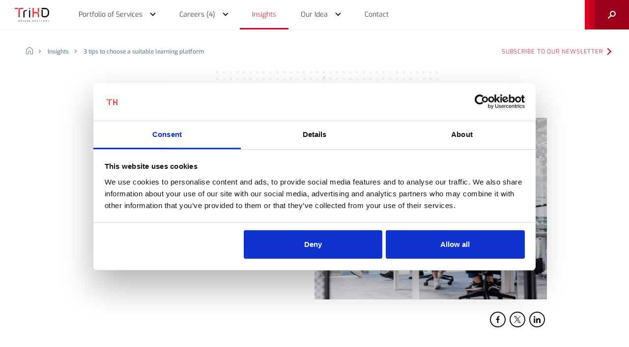

--- FILE ---
content_type: text/html;charset=UTF-8
request_url: https://www.trihd.be/en-be/insights/3-tips-to-choose-a-suitable-learning-platform
body_size: 13946
content:

<!DOCTYPE html>
<html class="no-js loading" lang="en-BE">
<head>

  <script id="Cookiebot" src="https://consent.cookiebot.com/uc.js" data-cbid="42be5e3b-eee5-4adb-9260-29ba3376b60e" type="text/javascript"></script>

<!-- Google Tag Manager -->
<script>(function(w,d,s,l,i){w[l]=w[l]||[];w[l].push({'gtm.start':
new Date().getTime(),event:'gtm.js'});var f=d.getElementsByTagName(s)[0],
j=d.createElement(s),dl=l!='dataLayer'?'&l='+l:'';j.async=true;j.src=
'https://www.googletagmanager.com/gtm.js?id='+i+dl;f.parentNode.insertBefore(j,f);
})(window,document,'script','dataLayer','GTM-T6WTXPG');</script>
<!-- End Google Tag Manager -->

  <meta charset="utf-8">
  <title>3 tips to choose a suitable learning platform</title>
  <meta name="viewport" content="width=device-width, initial-scale=1">
  <meta name="HandheldFriendly" content="true">

  <meta name="description" content="TriHD represents the natural next step in the evolution of the ParkLane Insight Group, which is built around people’s growth and motivation.">
  <meta property="og:title" content="3 tips to choose a suitable learning platform">
  <meta property="og:site_name" content="TriHD">
  <meta property="og:description" content="TriHD represents the natural next step in the evolution of the ParkLane Insight Group, which is built around people’s growth and motivation.">

  <meta property="og:type" content="website">
  <meta property="og:url" content="https://www.trihd.be/en-be/insights/3-tips-to-choose-a-suitable-learning-platform">
  <meta property="og:image" content="https://www.trihd.be/uploads/optimized/insights/20231107.115938.654a26aadc475.png">

  <link rel="apple-touch-icon" sizes="180x180" href="/apple-touch-icon.png">
  <link rel="icon" type="image/png" sizes="32x32" href="/favicon-32x32.png">
  <link rel="icon" type="image/png" sizes="16x16" href="/favicon-16x16.png">
  <link rel="manifest" href="/site.webmanifest">
  <link rel="mask-icon" href="/safari-pinned-tab.svg" color="#de0022">
  <meta name="msapplication-TileColor" content="#DE0022">
  <meta name="theme-color" content="#DE0022">
  
  <link rel="stylesheet" href="/assets/styles/css/screen.css?v=1769184983683">

  
  
</head>

<body class="loading ">

<!-- Google Tag Manager (noscript) -->
<noscript><iframe src="https://www.googletagmanager.com/ns.html?id=GTM-T6WTXPG"
height="0" width="0" style="display:none;visibility:hidden"></iframe></noscript>
<!-- End Google Tag Manager (noscript) -->

  <script type="text/javascript">
    setTimeout(function () {
      (function(c,l,a,r,i,t,y){
          c[a]=c[a]||function(){(c[a].q=c[a].q||[]).push(arguments)};
          t=l.createElement(r);t.async=1;t.src="https://www.clarity.ms/tag/"+i;
          y=l.getElementsByTagName(r)[0];y.parentNode.insertBefore(t,y);
      })(window, document, "clarity", "script", "9ubljrjtcg");
    }, 300)
  </script>



<header id="header">

      <div class="progress-bar"></div>
  
  <div class="dropdown-background"></div>

  <div class="inner">
    <div class="left-block">
      <a href="/en-be" class="logo" aria-label="logo">
        <svg xmlns="http://www.w3.org/2000/svg" viewBox="0 0 441.4 178.1" xml:space="preserve">
<path fill="#E62829" d="M198.6,0.3v12.1c0,1-0.4,1.9-1.1,2.6c-0.7,0.7-1.6,1.1-2.6,1.1h-8.4c-1,0-1.9-0.4-2.6-1.1c-0.7-0.7-1-1.6-1-2.6
	V3.9c0-1,0.4-1.9,1-2.6c0.7-0.7,1.6-1.1,2.6-1.1L198.6,0.3L198.6,0.3z"/>
<rect x="182.7" y="30.3" fill="#120C16" width="15.1" height="92.9"/>
<path fill="#120C16" d="M149.8,40.5c-12.4,0-18.6,2-21.7,6.8c-2.2,3.4-2.7,6.4-2.7,16.7v59.3h-15V62.7c0-12.1,0.7-17.3,3.1-21.3
	c4.9-8.2,16.6-12.5,34.1-12.5h8l1.3,11.6L149.8,40.5z"/>
<path fill="#E62829" d="M52.9,0.1H0V14h42.5c0.5-1.4,1.2-2.7,1.9-3.9C46.8,6.1,49.4,2.8,52.9,0.1 M82.1,0.1c-20.3,0.8-26,5.9-30.8,14
	c-2.3,3.8-3.2,8.6-3.3,18.5v90.5h16.6V39c0-11.4,0.3-14.8,2.7-18.6c3.1-4.9,5.6-6.5,23.8-6.5h12.4c0,0,8.9-0.8,8.9-8V0L82.1,0.1
	L82.1,0.1z"/>
<path fill="#E62829" d="M296.1,57.8c-4.5-2.7-10.2-3.7-21.9-3.8h-29.8V0.1h-16.5v123.2h7.2c5.1,0,9.3-4.2,9.3-9.3V69.4h22.3
	c13.4,0,17.5,0.4,21.9,3.2c5.8,3.6,7.7,4.1,7.6,25.6v15.9c0,5.1,4.2,9.3,9.3,9.3h7.2V94.1C311.7,70.2,305.7,63.5,296.1,57.8z"/>
<path fill="#120C16" d="M389.7,0.4h-46.9v7.2c0,5.1,4.2,9.3,9.3,9.3h37.6c19.3,0,35,15.7,35,35v19.4c0,19.3-15.7,35-35,35h-20.5
	c-5.3,0-9.7-4.3-9.7-9.7V24.8h-7.4c-3.3,0-6.4-1-9.1-2.6v7.6v66.9c0,14.4,11.7,26.1,26.1,26.1h20.5c28.4,0,51.5-23.1,51.5-51.5V51.9
	C441.2,23.5,418.1,0.4,389.7,0.4z"/>
<path fill="#E62829" d="M300.2,51c5,3,9.2,6.4,12.5,11.2V53V0h-16.4v49C297.7,49.6,299,50.2,300.2,51z"/>
<path d="M59.5,170.7h-0.2v-0.5l0.2-0.1c1.3-0.2,1.9-1.2,1.9-3c0-2.6-1-3.9-3-3.9h-7.8c-1.4,0-2,0.6-2,2v10.7c0,1.4,0.6,2,2,2h7.8
	c2.3,0,3.3-1.1,3.3-3.9C61.6,171.9,61,170.8,59.5,170.7z M50.9,166.2c0-1,0.3-1.4,1.4-1.4H57c1.8,0,2,1.2,2,2.3c0,1.4-0.3,2.4-2,2.4
	h-6.1V166.2z M56.9,176.1h-4.6c-1,0-1.4-0.3-1.4-1.4v-3.5H57c1.5,0,2.2,0.8,2.2,2.5C59.2,175.5,58.5,176.1,56.9,176.1z"/>
<path d="M76.6,175.9c0,1.4,0.6,2,2,2h9.8v-1.8h-8c-1,0-1.4-0.3-1.4-1.4v-3.6h9.1v-1.8H79v-3.2c0-1,0.3-1.4,1.4-1.4h7.9v-1.8h-9.7
	c-1.4,0-2,0.6-2,2C76.6,164.9,76.6,175.9,76.6,175.9z"/>
<polygon points="107.7,177.9 110.1,177.9 110.1,173.5 116.3,163.1 113.7,163.1 108.9,171.4 104,163.1 101.5,163.1 107.7,173.3 "/>
<path d="M135.8,162.9c-5.8,0-7.6,1.8-7.6,7.6s1.8,7.6,7.6,7.6s7.6-1.8,7.6-7.6S141.6,162.9,135.8,162.9z M135.8,176.3
	c-4,0-5.2-1.4-5.2-5.8c0-4.5,1.2-5.8,5.2-5.8s5.2,1.4,5.2,5.8C141,175,139.8,176.3,135.8,176.3z"/>
<path d="M170,163.1h-2.3v11c0,0.6-0.4,0.6-0.5,0.6c-0.3,0-0.4-0.2-0.5-0.4l-6.6-10.4c-0.3-0.5-0.8-1.1-2.2-1.1
	c-1.3,0-2.1,0.7-2.1,1.8v13.2h2.3v-11c0-0.5,0.3-0.7,0.6-0.7c0.2,0,0.3,0.1,0.6,0.5l6.5,10.2c0.7,1,1.5,1.2,2.2,1.2
	c0.8,0,2-0.2,2-1.9V163.1z"/>
<path d="M191,163.1h-5.9c-1.4,0-2,0.6-2,2v10.7c0,1.4,0.6,2,2,2h6.3c3.7,0,5.4-2.3,5.4-7.4C196.8,167.1,196.1,163.1,191,163.1z
	 M190,176.1h-3.2c-1,0-1.4-0.3-1.4-1.4v-8.5c0-1,0.3-1.4,1.4-1.4h3.2c3.8,0,4.4,2.7,4.4,5.6C194.3,173.4,193.8,176.1,190,176.1z"/>
<path d="M238,174l1.6,3.9h2.5l-5.6-13.4c-0.5-1.2-1.1-1.6-2.3-1.6c-1.2,0-1.8,0.4-2.3,1.6l-5.6,13.4h2.5l1.6-3.9H238z M233.4,165.9
	c0.1-0.3,0.3-0.8,0.7-0.8c0.4,0,0.6,0.5,0.7,0.8l2.6,6.6h-6.7L233.4,165.9z"/>
<path d="M263.5,163.1h-5.9c-1.4,0-2,0.6-2,2v10.7c0,1.4,0.6,2,2,2h6.3c3.7,0,5.4-2.3,5.4-7.4C269.3,167.1,268.6,163.1,263.5,163.1z
	 M262.5,176.1h-3.2c-1,0-1.4-0.3-1.4-1.4v-8.5c0-1,0.3-1.4,1.4-1.4h3.2c3.8,0,4.4,2.7,4.4,5.6C266.8,173.4,266.3,176.1,262.5,176.1z
	"/>
<path d="M298.1,163.1h-2.5l-4.5,12.2c-0.1,0.2-0.3,0.5-0.6,0.5c-0.3,0-0.5-0.3-0.5-0.4l-4.6-12.3h-2.5l5.4,13.5
	c0.3,0.7,0.8,1.5,2.2,1.5c1.4,0,1.9-0.8,2.2-1.5L298.1,163.1z"/>
<rect x="317.6" y="163.1" width="2.3" height="14.8"/>
<path d="M347.8,170.4l-5.6-1.8c-1.4-0.5-1.5-1.3-1.5-2c0-1.1,0.6-1.8,1.6-1.8h7.8V163h-8.7c-2.7,0-3.2,1.9-3.2,3.4
	c0,2.2,0.7,3.2,2.4,3.8l6,1.9c1.5,0.5,1.7,1.4,1.7,2c0,1.6-0.9,1.9-1.7,1.9h-8.2v1.8h9.4c2.5,0,3-2,3-3.7
	C350.8,172.1,350.1,171.2,347.8,170.4z"/>
<path d="M373.6,162.9c-5.8,0-7.6,1.8-7.6,7.6s1.8,7.6,7.6,7.6c5.8,0,7.6-1.8,7.6-7.6C381.2,164.7,379.4,162.9,373.6,162.9z
	 M373.6,176.3c-3.9,0-5.2-1.4-5.2-5.8c0-4.5,1.2-5.8,5.2-5.8s5.2,1.4,5.2,5.8C378.8,175,377.6,176.3,373.6,176.3z"/>
<path d="M407.4,178l2.9-0.1l-5-4.9v-0.5h1.8c2.2,0,3.3-1.6,3.3-4.8s-1.1-4.6-3.6-4.6h-7.7c-1.4,0-2,0.6-2,2v12.8h2.3v-11.7
	c0-1,0.3-1.4,1.4-1.4h4.7c2,0,2.4,1,2.4,2.8c0,1.6-0.2,3.1-2.1,3.1h-3c-0.4,0-1,0.1-1,0.8v0.4c0,0.1,0.1,0.5,0.6,1.1L407.4,178z"/>
<polygon points="432.8,177.9 435.1,177.9 435.1,173.5 441.4,163.1 438.8,163.1 433.9,171.4 429,163.1 426.5,163.1 432.7,173.3 "/>
</svg>
      </a>

      <nav id="main-nav" aria-label="Main navigation">
        <ul>
          <li class="main-menu-item">

            <a href="/en-be/portfolio-of-services" class="sub "><span>Portfolio of Services</span></a>
            <div class="drop-down">
              <div class="wrapper">
                <button class="btn btn-back" aria-label="Back"></button>
                <span>TriHD delivers a unique combination of services</span>

                <a href="/en-be/portfolio-of-services" class=""><span>Discover our Portfolio of Services</span></a>
                <div class="divider"></div>

                <div class="sub-2">
                  <div class="left">

                                          
                      <a href="/en-be/portfolio-of-services/human-development-operations" class="">
                        <span>Human Development Operations</span>
                      </a>
                      
                                          
                      <a href="/en-be/portfolio-of-services/talent-acquisition" class="">
                        <span>Talent Acquisition</span>
                      </a>
                      
                                          
                      <a href="/en-be/portfolio-of-services/talent-development" class="">
                        <span>Talent Development </span>
                      </a>
                      
                                          
                      <a href="/en-be/portfolio-of-services/pragmatic-advisory-in-human-development" class="">
                        <span>Pragmatic Advisory in Human Development</span>
                      </a>
                      
                    
                    <div class="divider"></div>

                    <a href="/en-be/landing/talent-acquisition-scan" class=""><span>Talent acquisition scan</span></a>
                  </div>

                  <div class="right">
                    <ul class="list" data-hover-sub="menu_2_sub_3">
                      <button class="btn btn-back" aria-label="Back"></button>

                                          </ul>
                  </div>
                </div>
              </div>
            </div>

          </li>
          <li class="main-menu-item">

            <a href="/en-be/careers" class="sub "><span>Careers (4)</span></a>
            <div class="drop-down">
              <div class="wrapper">
                <button class="btn btn-back" aria-label="Back"></button>
                <span>At TriHD, we put people first</span>

                <a href="/en-be/careers" class=""><span>Working at TriHD</span></a>
                <div class="divider"></div>

                <div class="sub-2">
                  <div class="left">
                    <a href="#" class="icon-arrow" data-hover="menu_1_sub_1"><span>Choose your profile</span></a>

                    <a href="/en-be/careers/jobs" class=""><span>Jobs (4)</span></a>
                    <a href="/en-be/careers/what-we-offer" class=""><span>What we offer you</span></a>
                  </div>

                  <div class="right">
                    <ul class="list" data-hover-sub="menu_1_sub_1">
                      <button class="btn btn-back" aria-label="Back"></button>
                                              <li>
                          <a href="/en-be/careers/profiles/talent-acquisition">
                            <span>Talent Acquisition</span>
                          </a>
                          
                        </li>
                                              <li>
                          <a href="/en-be/careers/profiles/payroll">
                            <span>Payroll</span>
                          </a>
                          
                        </li>
                                              <li>
                          <a href="/en-be/careers/profiles/hr-business-partner">
                            <span>HR Business Partner</span>
                          </a>
                          
                        </li>
                                              <li>
                          <a href="/en-be/careers/profiles/freelancer">
                            <span>Freelancer</span>
                          </a>
                          
                        </li>
                                          </ul>
                  </div>
                </div>
              </div>
            </div>

          </li>
          <li class="main-menu-item">

            <a href="/en-be/insights" class="trail"><span>Insights</span></a>
          </li>
          <li class="main-menu-item">

            <a href="/en-be/our-idea" class="sub red "><span>Our Idea</span></a>
            <div class="drop-down red">
              <div class="wrapper">
                <button class="btn btn-back" aria-label="Back"></button>
                <span>Furthering people for better performance in do-how</span>

                <a href="/en-be/our-idea" class=""><span>Our idea</span></a>
                <div class="divider"></div>

                <a href="/en-be/our-idea/why-we-do-what-we-do" class=""><span>Why we do what we do</span></a>
                <a href="/en-be/our-idea/basic-idea-of-our-founder" class=""><span>Basic idea of our founder</span></a>
                <a href="/en-be/our-idea/the-story-of-trihd" class=""><span>The story of TriHD</span></a>
                <a href="/en-be/our-idea/how-we-do-what-we-do" class=""><span>How we do what we do</span></a>
                <a href="/en-be/our-idea/this-is-what-we-do" class=""><span>This is what we do</span></a>                
                <a href="/en-be/our-idea/our-sustainability-approach" class=""><span>Our sustainability approach</span></a>
                <div class="sub-2">
                  <div class="left">
                  </div>
                </div>
              </div>
            </div>

          </li>
          <li class="main-menu-item">

            <a href="/en-be/contact" class=""><span>Contact</span></a>
          </li>
        </ul>
      </nav>
    </div>

    <div class="right-block">

      <button class="btn btn-open" aria-label="Menu button">
        <div class="wrapper">
          <div class="burger">
            <div><div></div></div>
            <div><div></div></div>
          </div>
          <div class="cross">
            <div><div></div></div>
            <div><div></div></div>
          </div>
        </div>
      </button>

      <div class="search">
        <form autocomplete="off" data-locale="en-be">
          <input type="search" name="search" placeholder="What are you looking for?" autocomplete="off">
          <button class="btn" type="submit" aria-label="Search">
            <span>Search</span>
          </button>
        </form>

        <button class="btn btn-search" aria-label="open search">
          <svg xmlns="http://www.w3.org/2000/svg" viewBox="0 0 14.5 14.5" xml:space="preserve">
<path fill="#F1F2F4" d="M9,0C6,0,3.5,2.5,3.5,5.5c0,1.2,0.4,2.2,1,3.1l-4.2,4.2c-0.4,0.4-0.4,1,0,1.4c0.2,0.2,0.5,0.3,0.7,0.3
	s0.5-0.1,0.7-0.3L5.9,10c0.9,0.6,2,1,3.1,1c3,0,5.5-2.5,5.5-5.5C14.5,2.5,12.1,0,9,0z M9,9C7.1,9,5.5,7.4,5.5,5.5S7.1,2,9,2
	s3.5,1.6,3.5,3.5S11,9,9,9z"/>
</svg>
        </button>
      </div>
    </div>
  </div>
</header>

<main>
<section class="page-top-info">
  <div class="row">
    <div class="col-31 push-1">

      <div class="wrapper">
        <div class="breadcrumb">
          <ul class="list">
            <li>
              <a href="/en-be" aria-label="home">
                <svg xmlns="http://www.w3.org/2000/svg" viewBox="0 0 13 14" xml:space="preserve">
<path d="M12,14H8.9c-0.6,0-1-0.4-1-1V8.4l-2.7,0V13c0,0.6-0.4,1-1,1H1c-0.6,0-1-0.4-1-1V5.6c0-0.5,0.2-0.9,0.6-1.2l5-4
	c0.5-0.4,1.3-0.4,1.9,0l5,4C12.8,4.7,13,5.1,13,5.6V13C13,13.5,12.6,14,12,14z M5.2,7.4h2.7c0.6,0,1,0.4,1,1V13H12V5.6
	c0-0.2-0.1-0.3-0.2-0.4l-5-4C6.6,1,6.3,1,6.2,1.2l-5,4C1.1,5.3,1,5.4,1,5.6V13h3.2V8.4C4.2,7.8,4.6,7.4,5.2,7.4z"/>
</svg>
              </a>
            </li>
            <li>
              <a href="/en-be/insights">Insights</a>
            </li>
            <li>
              <a href="/en-be/insights/3-tips-to-choose-a-suitable-learning-platform">3  tips to choose a suitable learning platform</a>
            </li>
          </ul>

        </div>
        <a href="https://cloud.e.trifinance.com/trihd-be-en-new-preferences" target="_blank" rel="noopener noreferrer" class="btn btn-tertiary">Subscribe to our newsletter</a>
      </div>

    </div>
  </div>
</section>


<section class="insights-header">
	<div class="row">
		<div class="col-25 push-4 col-s-31 push-s-1">
			<div class="wrapper">

				<div class="content-container">
					<div class="title-area">
						<span class="subtitle">
							Blog						</span>
	
							
						<h1 class="head2">3  tips to choose a suitable learning platform</h1>
	
													<span class="publication-date">
								7 November 2023							</span>
											</div>
	
					<div class="extra-info">
						
						<div class="authors">
									
								<div class="person-card">
									<div class="picture" style="background-image: url(/uploads/optimized/authors/20240229.113306.65e06b7253e14.png);"></div>
									<div>
										<span class="author">Marie Clémençon</span>
										<span class="function">Project Consultant</span>
										<a href="https://www.linkedin.com/in/marie-cl%C3%A9men%C3%A7on-34bbb6119/?originalSubdomain=be" target="_blank" rel="noopener noreferrer">
											<svg xmlns="http://www.w3.org/2000/svg" viewBox="0 0 512 512" xml:space="preserve">
<path d="M511.9,512L511.9,512l0.1,0V324.2c0-91.9-19.8-162.6-127.2-162.6c-51.6,0-86.3,28.3-100.4,55.2h-1.5v-46.6H181.1V512h106
	V342.7c0-44.6,8.4-87.7,63.6-87.7c54.4,0,55.2,50.9,55.2,90.5V512L511.9,512z"/>
<path d="M8.4,170.2h106.2V512H8.4L8.4,170.2z"/>
<path d="M61.5,0C27.5,0,0,27.5,0,61.5s27.5,62.1,61.5,62.1S123,95.4,123,61.5C122.9,27.5,95.4,0,61.5,0z"/>
</svg>
											<span>Connect on Linkedin</span>
										</a>
									</div>
								</div>
									
													</div>
	

						<ul class="list socials black">
  <li>
    <a href="https://www.facebook.com/sharer/sharer.php?u=https://www.trihd.be/en-be/insights/3-tips-to-choose-a-suitable-learning-platform" target="_blank" rel="noopener noreferrer" class="btn" aria-label="Share to Facebook">
      <svg xmlns="http://www.w3.org/2000/svg" viewBox="0 0 512 512" xml:space="preserve">
<path d="M341.3,85H388V3.6C379.9,2.5,352.2,0,319.9,0c-67.4,0-113.6,42.4-113.6,120.3V192H132v91h74.4v229h91.2V283h71.4l11.3-91
	h-82.7v-62.7C297.5,103,304.6,85,341.3,85L341.3,85z"/>
</svg>
    </a>
  </li>
  <li>
    <a href="https://twitter.com/intent/tweet?text=https://www.trihd.be/en-be/insights/3-tips-to-choose-a-suitable-learning-platform" target="_blank" rel="noopener noreferrer" class="btn" aria-label="Share to Twitter">
      <svg viewBox="0 0 512 512" xml:space="preserve">
<path d="M302.6,216.4L488.7,0h-44.1L283,187.9L153.9,0H5l195.2,284.1L5,511h44.1l170.7-198.4L356.1,511H505L302.6,216.4L302.6,216.4
	z M242.2,286.6l-19.8-28.3L65,33.2h67.8l127,181.7l19.8,28.3l165.1,236.1h-67.8L242.2,286.6L242.2,286.6z"/>
</svg>
    </a>
  </li>
  <li>
    <a href="https://www.linkedin.com/shareArticle?mini=true&url=https://www.trihd.be/en-be/insights/3-tips-to-choose-a-suitable-learning-platform&title=&summary=&source=" target="_blank" rel="noopener noreferrer" class="btn" aria-label="Share to LinkedIn">
      <svg xmlns="http://www.w3.org/2000/svg" viewBox="0 0 512 512" xml:space="preserve">
<path d="M511.9,512L511.9,512l0.1,0V324.2c0-91.9-19.8-162.6-127.2-162.6c-51.6,0-86.3,28.3-100.4,55.2h-1.5v-46.6H181.1V512h106
	V342.7c0-44.6,8.4-87.7,63.6-87.7c54.4,0,55.2,50.9,55.2,90.5V512L511.9,512z"/>
<path d="M8.4,170.2h106.2V512H8.4L8.4,170.2z"/>
<path d="M61.5,0C27.5,0,0,27.5,0,61.5s27.5,62.1,61.5,62.1S123,95.4,123,61.5C122.9,27.5,95.4,0,61.5,0z"/>
</svg>
    </a>
  </li>
</ul>					</div>
				</div>
				<div class="picture-container">
					<div class="visual " style="background-image: url(/uploads/optimized/insights/20231107.115938.654a26aadc475.png)"></div>
					<div class="pattern"></div>
	
					<ul class="list socials black">
  <li>
    <a href="https://www.facebook.com/sharer/sharer.php?u=https://www.trihd.be/en-be/insights/3-tips-to-choose-a-suitable-learning-platform" target="_blank" rel="noopener noreferrer" class="btn" aria-label="Share to Facebook">
      <svg xmlns="http://www.w3.org/2000/svg" viewBox="0 0 512 512" xml:space="preserve">
<path d="M341.3,85H388V3.6C379.9,2.5,352.2,0,319.9,0c-67.4,0-113.6,42.4-113.6,120.3V192H132v91h74.4v229h91.2V283h71.4l11.3-91
	h-82.7v-62.7C297.5,103,304.6,85,341.3,85L341.3,85z"/>
</svg>
    </a>
  </li>
  <li>
    <a href="https://twitter.com/intent/tweet?text=https://www.trihd.be/en-be/insights/3-tips-to-choose-a-suitable-learning-platform" target="_blank" rel="noopener noreferrer" class="btn" aria-label="Share to Twitter">
      <svg viewBox="0 0 512 512" xml:space="preserve">
<path d="M302.6,216.4L488.7,0h-44.1L283,187.9L153.9,0H5l195.2,284.1L5,511h44.1l170.7-198.4L356.1,511H505L302.6,216.4L302.6,216.4
	z M242.2,286.6l-19.8-28.3L65,33.2h67.8l127,181.7l19.8,28.3l165.1,236.1h-67.8L242.2,286.6L242.2,286.6z"/>
</svg>
    </a>
  </li>
  <li>
    <a href="https://www.linkedin.com/shareArticle?mini=true&url=https://www.trihd.be/en-be/insights/3-tips-to-choose-a-suitable-learning-platform&title=&summary=&source=" target="_blank" rel="noopener noreferrer" class="btn" aria-label="Share to LinkedIn">
      <svg xmlns="http://www.w3.org/2000/svg" viewBox="0 0 512 512" xml:space="preserve">
<path d="M511.9,512L511.9,512l0.1,0V324.2c0-91.9-19.8-162.6-127.2-162.6c-51.6,0-86.3,28.3-100.4,55.2h-1.5v-46.6H181.1V512h106
	V342.7c0-44.6,8.4-87.7,63.6-87.7c54.4,0,55.2,50.9,55.2,90.5V512L511.9,512z"/>
<path d="M8.4,170.2h106.2V512H8.4L8.4,170.2z"/>
<path d="M61.5,0C27.5,0,0,27.5,0,61.5s27.5,62.1,61.5,62.1S123,95.4,123,61.5C122.9,27.5,95.4,0,61.5,0z"/>
</svg>
    </a>
  </li>
</ul>				</div>
			</div>
		</div>
	</div>
</section>

<div class="leftbar-container no-padding-top">

    
		<section id="section-11EE7D6518D6F128942400505693EE77" class="cms_txt">
			<div class="row">
				<div class="col-15 push-9 col-s-27 push-s-3">
					<div class="head5"><p>So, you've reached a point where you need to manage five semi-neglected Excel sheets to keep up with training and development. Let's not forget the daily checks on the expiry date of the certifications of over 200 employees. And make sure to start in time for the end-of-year business meeting, as the managers asked you to share a few relevant insights on L&D data, which means you’ve got some reporting to do. </p></div>
				</div>
			</div>
	  	</section>
		
		<section id="section-11EE7D654C6A1A62942400505693EE77" class="cms_txt">
			<div class="row">
				<div class="col-15 push-9 col-s-27 push-s-3">
					
		            <h2 class="head3"></h2>
					<p>Feeling energized? Or rather slightly stressed out just by reading this?<br>Perhaps it might be time to <strong>invest in a learning platform</strong>. However, in this jungle of technology and promises of enhanced efficiency, <strong>selecting the right platform can be daunting</strong>.</p><p>Should you prioritize a better learning experience? Or focus on process automation? Or maybe your goal is to finally achieve reliable and comprehensive reporting?</p>
<p></p>
<p><strong>To help you make the right choice, you may want to ask yourself the following three questions:</strong></p>
		
				</div>
			</div>
	  	</section>
		
		<section id="section-11EE7D6554C91847942400505693EE77" class="cms_txt">
			<div class="row">
				<div class="col-15 push-9 col-s-27 push-s-3">
					
		            <h2 class="head3">1. Why do we need one?</h2>
					<p>Before diving into platform options, the first thing to do is <strong>determining your company's needs</strong>. Do you want to empower employees to take charge of their own development? Or is your main focus on reporting and analytics capabilities? Whether it involves organizing training materials, creating content, or automating certain processes, defining the needed functionalities is crucial.</p>
<p>These brainstorms, preferably in consultation with a select group of <strong>key stakeholders</strong> (including IT, HR, L&D, business managers …), often lead to extensive lists of <strong>requirements</strong>. To avoid getting lost in the rabbit hole of expectations, try to<strong> prioritize must-have features over nice-to-haves</strong>, before moving on to the next steps. Also, always keep in mind the end-user, your <strong>learning audience</strong>. (And for a better understanding of their needs, don’t be afraid to get some input from their side as well.)</p>
<p>Not sure where to begin? You can find <strong>LMS checklists</strong> online to get an idea of what the functionalities could be, ranging from dashboarding and interface to reporting and compatibility.</p>
		
				</div>
			</div>
	  	</section>
		
		<section id="section-11EE7D6563F1E4DB942400505693EE77" class="cms_txt">
			<div class="row">
				<div class="col-15 push-9 col-s-27 push-s-3">
					
	                <div class="quote bg-circle">
	                    <div class="inner">
	                        <div>
	                            <p>To avoid getting lost in the rabbit hole of expectations, try to prioritize must-have features over nice-to-haves.</p>
	                            <p class="red"></p>
	                        </div>
	                    </div>
	                </div>
		
				</div>
			</div>
	  	</section>
		
		<section id="section-11EE7D656BEFD6A8942400505693EE77" class="cms_txt">
			<div class="row">
				<div class="col-15 push-9 col-s-27 push-s-3">
					
		            <h2 class="head3">2. Who will use and manage it?</h2>
					<p>A <strong>clutter-free application</strong> with a clean look & feel and <strong>accurate data output</strong>: a dream of many platform managers. However, this might become a challenge when distributing admin roles and responsibilities like Halloween candy. So <strong>clearly defining who will take on which role </strong>is probably a smart thing to do.</p>
<p>In most cases, there will be a <strong>central admin role</strong> for HR, maybe even a dedicated L&D colleague, often supported by IT, who can offer technical assistance when needed.</p>
<p><strong>But what should employees, team leaders and managers be able to do themselves?</strong></p>
<p>Well, it can be a good idea to make a first draft of your <strong>‘user stories’</strong>: short descriptions of the features a certain user requires to achieve a particular outcome. These are often written down like this: “As a -<em>team leader-</em> I want to -<em>receive training approval requests by mail-</em> so that I -<em>can keep track of my team's training enrollments-.</em>”</p>
<p>You can <strong>finetune these user stories later</strong>, when actually setting up the platform together with the vendor, but at this stage, they can help you <strong>stick to what’s important</strong>.</p>
<p>Furthermore, user stories can serve as a barometer to check if the <strong>user-friendliness</strong> of a platform aligns with the users' skills. This is important when deciding between a potentially complex yet highly customizable tool or a simpler, more intuitive option, but limited in its functionalities.</p>
		
				</div>
			</div>
	  	</section>
		
		<section id="section-11EE7D65794CBC44942400505693EE77" class="cms_txt">
			<div class="row">
				<div class="col-15 push-9 col-s-27 push-s-3">
					
	                <div class="quote bg-circle">
	                    <div class="inner">
	                        <div>
	                            <p>In most cases, there will be a central admin role for HR often supported by IT. But what should employees, team leaders and managers be able to do themselves?</p>
	                            <p class="red"></p>
	                        </div>
	                    </div>
	                </div>
		
				</div>
			</div>
	  	</section>
		
		<section id="section-11EE7D65AC29195A942400505693EE77" class="cms_txt">
			<div class="row">
				<div class="col-15 push-9 col-s-27 push-s-3">
					
		            <h2 class="head3">3. What are our options?</h2>
					<p>Next up: exploring the market!<br>LMS, LXP, LRS, … - what do these terms even mean? The <strong>abundance of platform options and their specific features can be overwhelming</strong>, so it might be a good idea to <strong>familiarize yourself with some basic concepts</strong>. </p>
<p>A fun way to get introduced is the <a href="https://www.getusefulstuff.com/words" target="_blank">L&D Word Project,</a> where you can browse or search for common L&D terms, though it's worth noting that it may not cover everything.</p>
<p>For instance, an LMS (Learning Management System) primarily focuses on managing, cataloging and  reporting, while an LXP (Learning Experience Platform) emphasizes the learning experience and community building. </p>
<p>Apart from exploring various platform options, you should also consider compatibility requirements; you probably will need a bridge of communication between different applications. For example for maintaining an up-to-date user database or having the ability to import certain e-learning materials. These are some important questions you may want to address with the help of your technical experts.</p>
<p>While it's obvious that the wide range of learning solutions comes with varying <strong>costs</strong>, it's important not to overlook other expenses like implementation, potential hypercare fees and ongoing maintenance charges. Assess your in-house expertise and determine what aspects might need to be outsourced and what not.</p>
		
				</div>
			</div>
	  	</section>
		
		<section id="section-11EE7D65DDF70AC1942400505693EE77" class="cms_txt">
			<div class="row">
				<div class="col-15 push-9 col-s-27 push-s-3">
					
	                <div class="quote bg-circle">
	                    <div class="inner">
	                        <div>
	                            <p>Apart from exploring various platform options, you should also take compatibility requirements into consideration.</p>
	                            <p class="red"></p>
	                        </div>
	                    </div>
	                </div>
		
				</div>
			</div>
	  	</section>
		
		<section id="section-11EE7D65E44E58E2942400505693EE77" class="cms_txt">
			<div class="row">
				<div class="col-15 push-9 col-s-27 push-s-3">
					
		            <h2 class="head3">Talk to vendors and compare</h2>
					<p>Once you have a clear understanding of your needs, platform options, and user requirements, you can confidently engage with potential vendors. Requesting <strong>demos </strong>can help you to visualize the platform's features and assess its user-friendliness.</p>
<p>When assessing the price tag, <strong>carefully examine the structure (and transparency!) of their pricing model</strong>. What’s their base price, which features are included and for which ones do you pay extra (now or in the long run)?</p>
<p>When eventually comparing vendors and their products, <strong>involve all relevant stakeholders in the decision-making process</strong> to ensure collective support for the final choice. </p>
<p><br><br></p>
<p>By following these steps, you can select a learning platform that best suits your company's needs and objectives, without feeling overwhelmed and being persuaded into unnecessary functionalities.</p>
		
				</div>
			</div>
	  	</section>
		
		<section id="section-11EE7D6632FB34E3942400505693EE77" class="cms_txt">
			<div class="row">
				<div class="col-15 push-9 col-s-27 push-s-3">
					
		            <h2 class="head3"> Need help?</h2>
					<p>TriHD offers a new combination of services that integrates transition and support with pragmatic advisory and implementation. If you are looking for support to set up your learning platform, don’t hesitate to <a href="https://www.trihd.be/en-be/contact">contact us</a>!</p>
<p></p>
		
				</div>
			</div>
	  	</section>
		
		<section id="section-11EE7D66433DE45B942400505693EE77" class="">
			<div class="row">
				<div class="col-15 push-9 col-s-27 push-s-3">
	      	        
        	      	<a href="/en-be/portfolio-of-services" class="btn btn-regular">Discover our Portfolio of Services</a>
				</div>
			</div>
	  	</section>
		
</div>

<section class="related-content bg-grey">
	<div class="row">
		<div class="col-29 push-4 col-s-31 push-s-2 col-xs-33 push-xs-0">

			<div class="wrapper">
				<div class="tabs">
					<h2 class="head3">Related content</h2>

					<button class="btn is-active" data-tab-group="related_content" data-tab-btn="insights">Insights</button>
					<button class="btn" data-tab-group="related_content" data-tab-btn="portfolio">Portfolio of Services</button>
					<button class="btn" data-tab-group="related_content" data-tab-btn="jobs">Jobs</button>
				</div>

				<div class="tab-groups">
					<div data-tab-group="related_content" data-tab-name="insights" class="is-active">
						<ul class="list">
															<li>
									<a href="/en-be/insights/behind-the-scenes-of-a-best-workplace-curiosity-and-authenticity-as-the-power-of-connection-at-trihd">
										<div class="picture-wrapper">
											<div class="picture" style="background-image: url('/uploads/optimized/insights/20250619.114047.6853f73f63484.png');"></div>
										</div>
										<div class="title">
											<span class="subtitle red">Blog</span>
											<h3 class="head6">Behind the scenes of a Best Workplace: Curiosity and authenticity as the power of connection at TriHD</h3>
										</div>
									</a>
								</li>
															<li>
									<a href="/en-be/insights/supporting-nonprofit-capital-with-hr-expertise">
										<div class="picture-wrapper">
											<div class="picture" style="background-image: url('/uploads/optimized/insights/20250127.082914.679743dac8ba7.png');"></div>
										</div>
										<div class="title">
											<span class="subtitle red">Reference case</span>
											<h3 class="head6">From growing pains to growth paths: supporting nonprofit Capital with HR expertise </h3>
										</div>
									</a>
								</li>
															<li>
									<a href="/en-be/insights/should-ld-professionals-be-subject-matter-experts">
										<div class="picture-wrapper">
											<div class="picture" style="background-image: url('/uploads/optimized/insights/20241129.142357.6749ce7d64847.jpg');"></div>
										</div>
										<div class="title">
											<span class="subtitle red">Blog</span>
											<h3 class="head6">Should L&D professionals be subject matter experts?</h3>
										</div>
									</a>
								</li>
															<li>
									<a href="/en-be/insights/should-ld-experts-put-more-effort-into-measuring-roi">
										<div class="picture-wrapper">
											<div class="picture" style="background-image: url('/uploads/optimized/insights/20241114.102018.6735cee23f61c.jpg');"></div>
										</div>
										<div class="title">
											<span class="subtitle red">Blog</span>
											<h3 class="head6">Should L&D experts put more effort into measuring ROI?</h3>
										</div>
									</a>
								</li>
															<li>
									<a href="/en-be/insights/how-to-translate-ld-efforts-into-learning">
										<div class="picture-wrapper">
											<div class="picture" style="background-image: url('/uploads/optimized/insights/20241114.100039.6735ca4766fbd.jpg');"></div>
										</div>
										<div class="title">
											<span class="subtitle red">Blog</span>
											<h3 class="head6">How to translate L&D efforts into learning?</h3>
										</div>
									</a>
								</li>
															<li>
									<a href="/en-be/insights/why-are-skills-of-the-future-upskilling-and-reskilling-so-trending">
										<div class="picture-wrapper">
											<div class="picture" style="background-image: url('/uploads/optimized/insights/20241114.100020.6735ca34a8c8c.jpg');"></div>
										</div>
										<div class="title">
											<span class="subtitle red">Blog</span>
											<h3 class="head6">Why are  ‘skills of the future’, ‘upskilling’ and ‘reskilling’ so trending?</h3>
										</div>
									</a>
								</li>
													</ul>
					</div>

					<div data-tab-group="related_content" data-tab-name="portfolio">
						<ul class="list">
															<li>
									<a href="/en-be/portfolio-of-services/human-development-operations">
										<div class="picture-wrapper">
											<div class="picture" style="background-image: url('/uploads/optimized/services/20250619.143601.68542051480eb.jpg');"></div>
										</div>
										<div class="title">
											<span class="subtitle blue">services</span>
											<h3 class="head6">Human Development Operations</h3>
										</div>
									</a>
								</li>
															<li>
									<a href="/en-be/portfolio-of-services/talent-acquisition">
										<div class="picture-wrapper">
											<div class="picture" style="background-image: url('/uploads/optimized/services/20250619.144913.6854236943cdd.jpg');"></div>
										</div>
										<div class="title">
											<span class="subtitle blue">services</span>
											<h3 class="head6">Talent Acquisition</h3>
										</div>
									</a>
								</li>
															<li>
									<a href="/en-be/portfolio-of-services/talent-development">
										<div class="picture-wrapper">
											<div class="picture" style="background-image: url('/uploads/optimized/services/20250624.124522.685a9de24cd52.jpg');"></div>
										</div>
										<div class="title">
											<span class="subtitle blue">services</span>
											<h3 class="head6">Talent Development </h3>
										</div>
									</a>
								</li>
															<li>
									<a href="/en-be/portfolio-of-services/pragmatic-advisory-in-human-development">
										<div class="picture-wrapper">
											<div class="picture" style="background-image: url('/uploads/optimized/services/20250624.123759.685a9c27d8770.jpg');"></div>
										</div>
										<div class="title">
											<span class="subtitle blue">services</span>
											<h3 class="head6">Pragmatic Advisory in Human Development</h3>
										</div>
									</a>
								</li>
													</ul>
					</div>

					<div data-tab-group="related_content" data-tab-name="jobs">
						<ul class="list">
															<li>
									<a href="/en-be/careers/jobs/a0tTe00000LZ6knIAD/hr-officer">
										<div class="picture-wrapper">

																						<div class="picture" style="background-image: url('/uploads/optimized/job-categories/20220503.102015.627101dfa255d.jpg');"></div>
										</div>
										<div class="title">
											<span class="subtitle yellow">Career at our Clients</span>
											<h3 class="head6">HR Officer</h3>
										</div>
									</a>
								</li>
															<li>
									<a href="/en-be/careers/jobs/a0t6N0000000l62QAA/senior-talent-acquisition-consultant">
										<div class="picture-wrapper">

																						<div class="picture" style="background-image: url('/uploads/optimized/job-categories/20220503.102015.627101dfa255d.jpg');"></div>
										</div>
										<div class="title">
											<span class="subtitle yellow">Career as Consultant</span>
											<h3 class="head6">Senior Talent Acquisition Consultant</h3>
										</div>
									</a>
								</li>
															<li>
									<a href="/en-be/careers/jobs/a0tTe000007jOq9IAE/expert-payroll-consultant">
										<div class="picture-wrapper">

																						<div class="picture" style="background-image: url('/uploads/optimized/job-categories/20220503.102015.627101df48833.jpg');"></div>
										</div>
										<div class="title">
											<span class="subtitle yellow">Career as Consultant</span>
											<h3 class="head6">Expert payroll consultant</h3>
										</div>
									</a>
								</li>
															<li>
									<a href="/en-be/careers/jobs/a0t6N0000000WKIQA2/payroll-consultant">
										<div class="picture-wrapper">

																						<div class="picture" style="background-image: url('/uploads/optimized/job-categories/20220503.102015.627101dfa255d.jpg');"></div>
										</div>
										<div class="title">
											<span class="subtitle yellow">Career as Consultant</span>
											<h3 class="head6">Payroll consultant</h3>
										</div>
									</a>
								</li>
													</ul>
					</div>
				</div>
			</div>

		</div>
	</div>
</section>



<script>
  var page = '';
</script>

</main>

<footer>
  <div class="wrapper">
    <div class="call-to-actions">
      <div>
        <h2 class="head3">Grow your career</h2>
        <a href="/en-be/careers" class="btn btn-regular yellow">Accelerate your career</a>
      </div>

      <div>
        <h2 class="head3">Expand your business</h2>
        <a href="/en-be/portfolio-of-services" class="btn btn-regular light">Discover our services</a>
      </div>
    </div>

    <div class="newsletter">
      <h2 class="head3">Stay up-to-date with our latest insights and career opportunities</h2>
      <a href="https://cloud.e.trifinance.com/trihd-be-en-new-preferences" target="_blank" rel="noopener noreferrer" class="btn btn-secondary grey">Subscribe to our newsletter</a>
    </div>

    <div class="divider"></div>

    <div class="badge-wrapper">
      <a href="/en-be" class="logo" aria-label="logo">
        <svg xmlns="http://www.w3.org/2000/svg" viewBox="0 0 441.4 178.1" xml:space="preserve">
<path fill="#E62829" d="M198.6,0.3v12.1c0,1-0.4,1.9-1.1,2.6c-0.7,0.7-1.6,1.1-2.6,1.1h-8.4c-1,0-1.9-0.4-2.6-1.1c-0.7-0.7-1-1.6-1-2.6
	V3.9c0-1,0.4-1.9,1-2.6c0.7-0.7,1.6-1.1,2.6-1.1L198.6,0.3L198.6,0.3z"/>
<rect x="182.7" y="30.3" fill="#120C16" width="15.1" height="92.9"/>
<path fill="#120C16" d="M149.8,40.5c-12.4,0-18.6,2-21.7,6.8c-2.2,3.4-2.7,6.4-2.7,16.7v59.3h-15V62.7c0-12.1,0.7-17.3,3.1-21.3
	c4.9-8.2,16.6-12.5,34.1-12.5h8l1.3,11.6L149.8,40.5z"/>
<path fill="#E62829" d="M52.9,0.1H0V14h42.5c0.5-1.4,1.2-2.7,1.9-3.9C46.8,6.1,49.4,2.8,52.9,0.1 M82.1,0.1c-20.3,0.8-26,5.9-30.8,14
	c-2.3,3.8-3.2,8.6-3.3,18.5v90.5h16.6V39c0-11.4,0.3-14.8,2.7-18.6c3.1-4.9,5.6-6.5,23.8-6.5h12.4c0,0,8.9-0.8,8.9-8V0L82.1,0.1
	L82.1,0.1z"/>
<path fill="#E62829" d="M296.1,57.8c-4.5-2.7-10.2-3.7-21.9-3.8h-29.8V0.1h-16.5v123.2h7.2c5.1,0,9.3-4.2,9.3-9.3V69.4h22.3
	c13.4,0,17.5,0.4,21.9,3.2c5.8,3.6,7.7,4.1,7.6,25.6v15.9c0,5.1,4.2,9.3,9.3,9.3h7.2V94.1C311.7,70.2,305.7,63.5,296.1,57.8z"/>
<path fill="#120C16" d="M389.7,0.4h-46.9v7.2c0,5.1,4.2,9.3,9.3,9.3h37.6c19.3,0,35,15.7,35,35v19.4c0,19.3-15.7,35-35,35h-20.5
	c-5.3,0-9.7-4.3-9.7-9.7V24.8h-7.4c-3.3,0-6.4-1-9.1-2.6v7.6v66.9c0,14.4,11.7,26.1,26.1,26.1h20.5c28.4,0,51.5-23.1,51.5-51.5V51.9
	C441.2,23.5,418.1,0.4,389.7,0.4z"/>
<path fill="#E62829" d="M300.2,51c5,3,9.2,6.4,12.5,11.2V53V0h-16.4v49C297.7,49.6,299,50.2,300.2,51z"/>
<path d="M59.5,170.7h-0.2v-0.5l0.2-0.1c1.3-0.2,1.9-1.2,1.9-3c0-2.6-1-3.9-3-3.9h-7.8c-1.4,0-2,0.6-2,2v10.7c0,1.4,0.6,2,2,2h7.8
	c2.3,0,3.3-1.1,3.3-3.9C61.6,171.9,61,170.8,59.5,170.7z M50.9,166.2c0-1,0.3-1.4,1.4-1.4H57c1.8,0,2,1.2,2,2.3c0,1.4-0.3,2.4-2,2.4
	h-6.1V166.2z M56.9,176.1h-4.6c-1,0-1.4-0.3-1.4-1.4v-3.5H57c1.5,0,2.2,0.8,2.2,2.5C59.2,175.5,58.5,176.1,56.9,176.1z"/>
<path d="M76.6,175.9c0,1.4,0.6,2,2,2h9.8v-1.8h-8c-1,0-1.4-0.3-1.4-1.4v-3.6h9.1v-1.8H79v-3.2c0-1,0.3-1.4,1.4-1.4h7.9v-1.8h-9.7
	c-1.4,0-2,0.6-2,2C76.6,164.9,76.6,175.9,76.6,175.9z"/>
<polygon points="107.7,177.9 110.1,177.9 110.1,173.5 116.3,163.1 113.7,163.1 108.9,171.4 104,163.1 101.5,163.1 107.7,173.3 "/>
<path d="M135.8,162.9c-5.8,0-7.6,1.8-7.6,7.6s1.8,7.6,7.6,7.6s7.6-1.8,7.6-7.6S141.6,162.9,135.8,162.9z M135.8,176.3
	c-4,0-5.2-1.4-5.2-5.8c0-4.5,1.2-5.8,5.2-5.8s5.2,1.4,5.2,5.8C141,175,139.8,176.3,135.8,176.3z"/>
<path d="M170,163.1h-2.3v11c0,0.6-0.4,0.6-0.5,0.6c-0.3,0-0.4-0.2-0.5-0.4l-6.6-10.4c-0.3-0.5-0.8-1.1-2.2-1.1
	c-1.3,0-2.1,0.7-2.1,1.8v13.2h2.3v-11c0-0.5,0.3-0.7,0.6-0.7c0.2,0,0.3,0.1,0.6,0.5l6.5,10.2c0.7,1,1.5,1.2,2.2,1.2
	c0.8,0,2-0.2,2-1.9V163.1z"/>
<path d="M191,163.1h-5.9c-1.4,0-2,0.6-2,2v10.7c0,1.4,0.6,2,2,2h6.3c3.7,0,5.4-2.3,5.4-7.4C196.8,167.1,196.1,163.1,191,163.1z
	 M190,176.1h-3.2c-1,0-1.4-0.3-1.4-1.4v-8.5c0-1,0.3-1.4,1.4-1.4h3.2c3.8,0,4.4,2.7,4.4,5.6C194.3,173.4,193.8,176.1,190,176.1z"/>
<path d="M238,174l1.6,3.9h2.5l-5.6-13.4c-0.5-1.2-1.1-1.6-2.3-1.6c-1.2,0-1.8,0.4-2.3,1.6l-5.6,13.4h2.5l1.6-3.9H238z M233.4,165.9
	c0.1-0.3,0.3-0.8,0.7-0.8c0.4,0,0.6,0.5,0.7,0.8l2.6,6.6h-6.7L233.4,165.9z"/>
<path d="M263.5,163.1h-5.9c-1.4,0-2,0.6-2,2v10.7c0,1.4,0.6,2,2,2h6.3c3.7,0,5.4-2.3,5.4-7.4C269.3,167.1,268.6,163.1,263.5,163.1z
	 M262.5,176.1h-3.2c-1,0-1.4-0.3-1.4-1.4v-8.5c0-1,0.3-1.4,1.4-1.4h3.2c3.8,0,4.4,2.7,4.4,5.6C266.8,173.4,266.3,176.1,262.5,176.1z
	"/>
<path d="M298.1,163.1h-2.5l-4.5,12.2c-0.1,0.2-0.3,0.5-0.6,0.5c-0.3,0-0.5-0.3-0.5-0.4l-4.6-12.3h-2.5l5.4,13.5
	c0.3,0.7,0.8,1.5,2.2,1.5c1.4,0,1.9-0.8,2.2-1.5L298.1,163.1z"/>
<rect x="317.6" y="163.1" width="2.3" height="14.8"/>
<path d="M347.8,170.4l-5.6-1.8c-1.4-0.5-1.5-1.3-1.5-2c0-1.1,0.6-1.8,1.6-1.8h7.8V163h-8.7c-2.7,0-3.2,1.9-3.2,3.4
	c0,2.2,0.7,3.2,2.4,3.8l6,1.9c1.5,0.5,1.7,1.4,1.7,2c0,1.6-0.9,1.9-1.7,1.9h-8.2v1.8h9.4c2.5,0,3-2,3-3.7
	C350.8,172.1,350.1,171.2,347.8,170.4z"/>
<path d="M373.6,162.9c-5.8,0-7.6,1.8-7.6,7.6s1.8,7.6,7.6,7.6c5.8,0,7.6-1.8,7.6-7.6C381.2,164.7,379.4,162.9,373.6,162.9z
	 M373.6,176.3c-3.9,0-5.2-1.4-5.2-5.8c0-4.5,1.2-5.8,5.2-5.8s5.2,1.4,5.2,5.8C378.8,175,377.6,176.3,373.6,176.3z"/>
<path d="M407.4,178l2.9-0.1l-5-4.9v-0.5h1.8c2.2,0,3.3-1.6,3.3-4.8s-1.1-4.6-3.6-4.6h-7.7c-1.4,0-2,0.6-2,2v12.8h2.3v-11.7
	c0-1,0.3-1.4,1.4-1.4h4.7c2,0,2.4,1,2.4,2.8c0,1.6-0.2,3.1-2.1,3.1h-3c-0.4,0-1,0.1-1,0.8v0.4c0,0.1,0.1,0.5,0.6,1.1L407.4,178z"/>
<polygon points="432.8,177.9 435.1,177.9 435.1,173.5 441.4,163.1 438.8,163.1 433.9,171.4 429,163.1 426.5,163.1 432.7,173.3 "/>
</svg>
      </a>

      <div class="badge">
        <img src="/../../../assets/images/2025_National-List-Badge_Belgium.png" alt="GPTW 2025 badge" width="150" height="150">
      </div>
    </div>

    <div class="menu">
      <div>
        <ul class="list">
          <li>
            <a href="/en-be/careers/jobs">Careers (4)</a>
          </li>
          <li>
            <a href="/en-be/our-idea">Our idea</a>
          </li>
          <li>
            <a href="/en-be/portfolio-of-services">Portfolio of Services</a>
          </li>
          <li>
            <a href="/en-be/contact">Contact</a>
          </li>
          <li>
            <a href="/en-be/insights">Insights</a>
          </li>
        </ul>
      </div>

      <div>
        <span>Our brands</span>

        <ul class="list">
          <li>
            <a href="https://www.trifinance.com" target="_blank" rel="noopener noreferrer">TriFinance</a>
          </li>
          <li>
            <a href="https://www.trihd.be" target="_blank" rel="noopener noreferrer">TriHD</a>
          </li>
          <li>
            <a href="https://www.trifinance.com/en-be/portfolio-of-services/partners" target="_blank" rel="noopener noreferrer">TriTechnology</a>
          </li>
        </ul>
        <br><br>
        <span>Part of the</span>
        <ul class="list">
          <li><a href="https://www.parklaneinsight.com" target="_blank" rel="noopener noreferrer">ParkLane Insight Group</a></li>
        </ul>
      </div>
    </div>
  </div>

  <div class="bottom">
    <div class="wrapper">
      <ul class="list">
        <li>&copy; 2026 TriHD</li>
        <li>
          <a href="/en-be/privacy-statement">Privacy statement</a>
        </li>
        <li>
          <a href="/en-be/rights-of-the-candidate">Rights of the candidate</a>
        </li>
        <li>
          <a href="/en-be/our-idea/our-sustainability-approach">Our sustainability approach</a>
        </li>
        <li>
          <a href="/en-be/code-of-conduct">Code of conduct</a>
        </li>
      </ul>

      <ul class="list socials">
        <li>
          <a href="https://be.linkedin.com/company/trihd-belgium" class="btn" target="_blank" rel="noopener noreferrer" aria-label="LinkedIn">
            <svg xmlns="http://www.w3.org/2000/svg" viewBox="0 0 512 512" xml:space="preserve">
<path d="M511.9,512L511.9,512l0.1,0V324.2c0-91.9-19.8-162.6-127.2-162.6c-51.6,0-86.3,28.3-100.4,55.2h-1.5v-46.6H181.1V512h106
	V342.7c0-44.6,8.4-87.7,63.6-87.7c54.4,0,55.2,50.9,55.2,90.5V512L511.9,512z"/>
<path d="M8.4,170.2h106.2V512H8.4L8.4,170.2z"/>
<path d="M61.5,0C27.5,0,0,27.5,0,61.5s27.5,62.1,61.5,62.1S123,95.4,123,61.5C122.9,27.5,95.4,0,61.5,0z"/>
</svg>
          </a>
        </li>
        <!-- <li>
          <a href="https://www.facebook.com/TriFinanceBelgium/" target="_blank" rel="noopener noreferrer" class="btn" aria-label="Facebook">
            <svg xmlns="http://www.w3.org/2000/svg" viewBox="0 0 512 512" xml:space="preserve">
<path d="M341.3,85H388V3.6C379.9,2.5,352.2,0,319.9,0c-67.4,0-113.6,42.4-113.6,120.3V192H132v91h74.4v229h91.2V283h71.4l11.3-91
	h-82.7v-62.7C297.5,103,304.6,85,341.3,85L341.3,85z"/>
</svg>
          </a>
        </li>
		    <li>
          <a href="https://www.instagram.com/trifinancebe/" class="btn" target="_blank" rel="noopener noreferrer" aria-label="Instagram">
            <svg xmlns="http://www.w3.org/2000/svg" viewBox="0 0 511 511" xml:space="preserve">
<path d="M510.5,150.2c-1.2-27.2-5.6-45.8-11.9-62c-6.5-17.2-16.5-32.5-29.5-45.3c-12.8-13-28.3-23.1-45.2-29.4
	c-16.3-6.3-34.8-10.7-62-11.9C334.5,0.3,325.8,0,256.4,0s-78.1,0.3-105.3,1.5c-27.2,1.2-45.8,5.6-62,11.9
	C72,19.9,56.6,29.8,43.8,42.9c-13,12.8-23.1,28.3-29.4,45.2c-6.3,16.3-10.7,34.8-11.9,62c-1.3,27.4-1.6,36-1.6,105.4
	s0.3,78.1,1.5,105.3c1.2,27.2,5.6,45.8,11.9,62c6.5,17.2,16.6,32.5,29.5,45.3c12.8,13,28.3,23.1,45.2,29.4
	c16.3,6.3,34.8,10.7,62,11.9c27.2,1.2,35.9,1.5,105.3,1.5s78.1-0.3,105.3-1.5c27.2-1.2,45.8-5.6,62-11.9
	c34.3-13.3,61.5-40.4,74.8-74.8c6.3-16.3,10.7-34.8,11.9-62c1.2-27.3,1.5-35.9,1.5-105.3S511.7,177.5,510.5,150.2z M464.5,358.9
	c-1.1,25-5.3,38.4-8.8,47.4c-8.6,22.3-26.3,39.9-48.5,48.5c-9,3.5-22.6,7.7-47.4,8.8c-27,1.2-35,1.5-103.2,1.5s-76.4-0.3-103.2-1.5
	c-25-1.1-38.4-5.3-47.4-8.8c-11.1-4.1-21.2-10.6-29.3-19.1c-8.5-8.3-15-18.3-19.1-29.3c-3.5-9-7.7-22.6-8.8-47.4
	c-1.2-27-1.5-35-1.5-103.2s0.3-76.4,1.5-103.2c1.1-25,5.3-38.4,8.8-47.4C61.6,94,68.1,84,76.7,75.8c8.3-8.5,18.3-15,29.3-19.1
	c9-3.5,22.6-7.7,47.4-8.8c27-1.2,35-1.5,103.2-1.5c68.3,0,76.4,0.3,103.2,1.5c25,1.1,38.4,5.3,47.4,8.8
	c11.1,4.1,21.2,10.6,29.3,19.1c8.5,8.3,15,18.3,19.1,29.4c3.5,9,7.7,22.6,8.8,47.4c1.2,27,1.5,35,1.5,103.2S465.7,331.9,464.5,358.9
	z"/>
<path d="M256.4,124.3c-72.5,0-131.3,58.8-131.3,131.3S184,386.8,256.4,386.8c72.5,0,131.3-58.8,131.3-131.3S328.9,124.3,256.4,124.3
	z M256.4,340.7c-47,0-85.2-38.1-85.2-85.2s38.1-85.2,85.2-85.2c47,0,85.2,38.1,85.2,85.2S303.5,340.7,256.4,340.7z"/>
<path d="M423.6,119.1c0,16.9-13.7,30.6-30.6,30.6c-16.9,0-30.6-13.7-30.6-30.6c0-16.9,13.7-30.6,30.6-30.6
	C409.8,88.4,423.6,102.2,423.6,119.1z"/>
</svg>
          </a>
        </li>
        <li>
          <a href="https://twitter.com/trifinancebe" class="btn" target="_blank" rel="noopener noreferrer" aria-label="Twitter">
            <svg xmlns="http://www.w3.org/2000/svg" viewBox="0 0 512 512" xml:space="preserve">
<path d="M512,97.2c-19,8.4-39.3,13.9-60.5,16.6c21.8-13,38.4-33.4,46.2-58c-20.3,12.1-42.7,20.6-66.6,25.4
	C411.9,60.7,384.4,48,354.5,48c-58.1,0-104.9,47.2-104.9,105c0,8.3,0.7,16.3,2.4,23.9c-87.3-4.3-164.5-46.1-216.4-109.8
	c-9.1,15.7-14.4,33.7-14.4,53.1c0,36.4,18.7,68.6,46.6,87.2c-16.9-0.3-33.4-5.2-47.4-12.9c0,0.3,0,0.7,0,1.2
	c0,51,36.4,93.4,84.1,103.1c-8.5,2.3-17.9,3.5-27.5,3.5c-6.7,0-13.5-0.4-19.9-1.8c13.6,41.6,52.2,72.1,98.1,73.1
	c-35.7,27.9-81.1,44.8-130.1,44.8c-8.6,0-16.9-0.4-25.1-1.4c46.5,30,101.6,47.1,161,47.1c193.2,0,298.8-160,298.8-298.7
	c0-4.6-0.2-9.1-0.4-13.6C480.2,137,497.7,118.5,512,97.2z"/>
</svg>
          </a>
        </li> -->
      </ul>

    </div>
  </div>
</footer>
<script src="/assets/scripts/build/vendor.js?v=1769184983683"></script>
<script src="/assets/scripts/build/main.js?v=1769184983683"></script>
</body>
</html>


--- FILE ---
content_type: text/css
request_url: https://www.trihd.be/assets/styles/css/screen.css?v=1769184983683
body_size: 30824
content:
/*! normalize.css v3.0.3 | MIT License | github.com/necolas/normalize.css */html{font-family:sans-serif;-ms-text-size-adjust:100%;-webkit-text-size-adjust:100%}*{outline:none}body{margin:0}article,aside,details,figcaption,figure,footer,header,hgroup,main,menu,nav,section,summary{display:block}audio,canvas,progress,video{display:inline-block;vertical-align:baseline}audio:not([controls]){display:none;height:0}[hidden],template{display:none}a{background-color:rgba(0,0,0,0)}a:active,a:hover{outline:0}abbr[title]{border-bottom:1px dotted}b,strong{font-weight:bold}dfn{font-style:italic}h1{font-size:2em;margin:.67em 0}mark{background:#ff0;color:#000}small{font-size:80%}sub,sup{font-size:75%;line-height:0;position:relative;vertical-align:baseline}sup{top:-0.5em}sub{bottom:-0.25em}img{border:0}svg:not(:root){overflow:hidden}figure{margin:1em 40px}hr{box-sizing:content-box;height:0}pre{overflow:auto}code,kbd,pre,samp{font-family:monospace,monospace;font-size:1em}button,input,optgroup,select,textarea{color:inherit;font:inherit;margin:0}button{overflow:visible}button,select{text-transform:none}button,html input[type=button],input[type=reset],input[type=submit]{cursor:pointer;-webkit-appearance:button}button[disabled],html input[disabled]{cursor:default}button::-moz-focus-inner,input::-moz-focus-inner{border:0;padding:0}input{line-height:normal}input[type=checkbox],input[type=radio]{box-sizing:border-box;padding:0}input[type=number]::-webkit-inner-spin-button,input[type=number]::-webkit-outer-spin-button{height:auto}input[type=search]{box-sizing:content-box;-webkit-appearance:textfield}input[type=search]::-webkit-search-cancel-button,input[type=search]::-webkit-search-decoration{-webkit-appearance:none}fieldset{border:1px solid silver;margin:0 2px;padding:.35em .625em .75em}legend{border:0;padding:0}textarea{overflow:auto}optgroup{font-weight:bold}table{border-collapse:collapse;border-spacing:0}td,th{padding:0}*{box-sizing:border-box;-moz-box-sizing:border-box;-webkit-box-sizing:border-box;margin:0;padding:0}html,button,input,select,textarea{-webkit-font-smoothing:antialiased;-moz-osx-font-smoothing:grayscale;-ms-text-size-adjust:100%;-webkit-text-size-adjust:100%}::-moz-selection{background:#b3d4fc;text-shadow:none}::selection{background:#b3d4fc;text-shadow:none}hr{border:0;display:block;height:1px}img{display:block;vertical-align:middle;width:100%}fieldset{border:0}textarea{resize:vertical}ul,ol{padding:0 0 0 20px}.embed-container{height:0;max-width:100%;overflow:hidden;padding-bottom:56.25%;position:relative}.embed-container iframe,.embed-container object,.embed-container embed{border:none;height:100%;left:0;position:absolute;top:0;width:100%}.clearfix:before,.clearfix:after,ul.options:before,ul.options:after{content:" ";display:table}.clearfix:after,ul.options:after{clear:both}.clearfix,ul.options{*zoom:1}.v-align{text-align:center}.v-align:before{content:"";display:inline-block;height:100%;margin-right:-0.3em;vertical-align:middle}.v-align>*{display:inline-block;vertical-align:middle}a svg{pointer-events:none}:root{--accentColor: 222, 0, 34}@font-face{font-family:"Exo";src:url("../fonts/Exo-Medium.woff2") format("woff2"),url("../fonts/Exo-Medium.woff") format("woff");font-weight:500;font-style:normal;font-display:swap}@font-face{font-family:"Exo";src:url("../fonts/Exo-Regular.woff2") format("woff2"),url("../fonts/Exo-Regular.woff") format("woff");font-weight:normal;font-style:normal;font-display:swap}@font-face{font-family:"Exo";src:url("../fonts/Exo-Light.woff2") format("woff2"),url("../fonts/Exo-Light.woff") format("woff");font-weight:300;font-style:normal;font-display:swap}@font-face{font-family:"Exo";src:url("../fonts/Exo-SemiBold.woff2") format("woff2"),url("../fonts/Exo-SemiBold.woff") format("woff");font-weight:600;font-style:normal;font-display:swap}@font-face{font-family:"Exo";src:url("../fonts/Exo-SemiBoldItalic.woff2") format("woff2"),url("../fonts/Exo-SemiBoldItalic.woff") format("woff");font-weight:600;font-style:italic;font-display:swap}@font-face{font-family:"Bitter";src:url("../fonts/Bitter-Regular.woff2") format("woff2"),url("../fonts/Bitter-Regular.woff") format("woff");font-weight:normal;font-style:normal;font-display:swap}@font-face{font-family:"Open Sans";src:url("../fonts/OpenSans-Regular.woff2") format("woff2"),url("../fonts/OpenSans-Regular.woff") format("woff");font-weight:normal;font-style:normal;font-display:swap}@font-face{font-family:"Open Sans";src:url("../fonts/OpenSans-SemiBold.woff2") format("woff2"),url("../fonts/OpenSans-SemiBold.woff") format("woff");font-weight:600;font-style:normal;font-display:swap}@font-face{font-family:"Open Sans";src:url("../fonts/OpenSans-Light.woff2") format("woff2"),url("../fonts/OpenSans-Light.woff") format("woff");font-weight:300;font-style:normal;font-display:swap}@font-face{font-family:"Open Sans";src:url("../fonts/OpenSans-Italic.woff2") format("woff2"),url("../fonts/OpenSans-Italic.woff") format("woff");font-weight:normal;font-style:italic;font-display:swap}@font-face{font-family:"Open Sans";src:url("../fonts/OpenSans-LightItalic.woff2") format("woff2"),url("../fonts/OpenSans-LightItalic.woff") format("woff");font-weight:300;font-style:italic;font-display:swap}@font-face{font-family:"Open Sans";src:url("../fonts/OpenSans-Bold.woff2") format("woff2"),url("../fonts/OpenSans-Bold.woff") format("woff");font-weight:bold;font-style:normal;font-display:swap}@font-face{font-family:"Open Sans";src:url("../fonts/OpenSans-SemiBoldItalic.woff2") format("woff2"),url("../fonts/OpenSans-SemiBoldItalic.woff") format("woff");font-weight:600;font-style:italic;font-display:swap}body{font-family:"Open Sans",Helvetica,Geneva,sans-serif;font-weight:300;font-size:16px;line-height:26px;color:#65788b}.head1,.cms_txt h1{font-family:"Bitter",Helvetica,Geneva,sans-serif;font-weight:normal;font-size:42px;line-height:56px;color:#121314;margin-bottom:50px}@media all and (max-width: 1200px){.head1,.cms_txt h1{font-size:35px;line-height:46px}}@media all and (max-width: 900px){.head1,.cms_txt h1{font-size:32px;line-height:42px}}@media all and (max-width: 590px){.head1,.cms_txt h1{font-size:27px;line-height:38px;margin-bottom:25px}}.head2,.cms_txt h2{font-family:"Bitter",Helvetica,Geneva,sans-serif;font-weight:normal;font-size:32px;line-height:38px;color:#121314;margin-bottom:40px}@media all and (max-width: 900px){.head2,.cms_txt h2{font-size:28px;line-height:33px;margin-bottom:20px}}@media all and (max-width: 590px){.head2,.cms_txt h2{font-size:25px;line-height:29px;margin-bottom:15px}}.head3,.cms_txt h3{font-family:"Bitter",Helvetica,Geneva,sans-serif;font-weight:normal;font-size:24px;line-height:30px;color:#121314;margin-bottom:25px}@media all and (max-width: 900px){.head3,.cms_txt h3{font-size:22px;line-height:28px;margin-bottom:20px}}@media all and (max-width: 590px){.head3,.cms_txt h3{font-size:20px;line-height:24px;margin-bottom:15px}}.head4,.cms_txt h4{font-family:"Bitter",Helvetica,Geneva,sans-serif;font-weight:normal;font-size:22px;line-height:27px;color:#121314;margin-bottom:20px}@media all and (max-width: 1200px){.head4,.cms_txt h4{font-size:20px;line-height:24px}}@media all and (max-width: 900px){.head4,.cms_txt h4{font-size:18px;line-height:24px}}.head5,.leftbar-container .index ul li a,.leftbar-container .index ul li button,.cms_txt.big-list ul li,.cms_txt h5{font-family:"Exo",Helvetica,Geneva,sans-serif;font-weight:500;font-size:16px;line-height:24px;color:#121314;margin-bottom:20px}.head6{font-family:"Bitter",Helvetica,Geneva,sans-serif;font-weight:normal;font-size:18px;line-height:26px;color:#121314;margin-bottom:20px}.subtitle{display:block;margin-bottom:20px;font-family:"Open Sans",Helvetica,Geneva,sans-serif;font-weight:600;font-style:normal;font-size:12px;line-height:17px;color:RGB(var(--accentColor));text-transform:uppercase;letter-spacing:.17em}div>.subtitle:last-child{margin-bottom:0}a{position:relative;display:inline-block;color:RGB(var(--accentColor));text-decoration:none}.head1.red,.cms_txt h1.red,.head2.red,.cms_txt h2.red,.head3.red,.cms_txt h3.red,.head4.red,.cms_txt h4.red,.head5.red,.leftbar-container .index ul li a.red,.leftbar-container .index ul li button.red,.cms_txt.big-list ul li.red,.cms_txt h5.red,.head6.red,.subtitle.red,a.red,p.red{color:#de0022}strong{font-weight:700}p{margin:0 0 15px 0}p a{display:inline;text-decoration:none;background-color:rgba(var(--accentColor), 0);border-bottom:2px solid RGB(var(--accentColor));transition:background-color .1s ease-out}p a:hover{background-color:rgba(var(--accentColor), 0.1)}@media all and (min-width: 770px){.txt-colum-2{-moz-column-count:2;column-count:2;-moz-column-gap:50px;column-gap:50px}}.txt-big{font-size:18px;line-height:29px}.txt-small{font-size:14px;line-height:19px}.text-padding{padding:8% 0 3%}body{overflow-x:hidden;background-color:#fff}body.loading,body.is-loading{overflow:hidden}body.loading:after,body.is-loading:after{background:rgba(237,237,237,.9) url("../../images/tail-spin.svg") no-repeat center;content:"";height:100vh;left:0;position:fixed;top:0;width:100%;z-index:990}section{position:relative;padding:60px 0}@media all and (max-width: 590px){section{padding:40px 0}}section:first-of-type{margin-top:96px}@media all and (max-width: 800px){section:first-of-type{margin-top:47px}}section.bg-grey{background:#f9f9fc}section.bg-grey-border{background:#f2f2f7;border-bottom:10px #91a0af solid}section.extra-margin{margin:60px 0}@media all and (max-width: 590px){section.mobile-no-padding-top{padding-top:0}}section.extra-padding-bottom{padding-bottom:calc(60px + 10%)}@media all and (max-width: 590px){section.extra-padding-bottom{padding-bottom:40px}}hr{height:1px;width:95%;margin:-1px auto 0;background-color:#91a0af;max-width:1100px;position:relative;z-index:6}.hidden{display:none}.todo{margin:3% 5%;padding:30px;border:1px dashed #d2691e;background:rgba(210,105,30,.27);color:#d2691e;font-weight:bold;text-align:center}.todo:before{content:"TO DO : "}.icon{margin-bottom:10px}.icon svg{height:22px}.icon svg path,.icon svg polygon{fill:RGB(var(--accentColor))}.icon.icon-lamp svg{height:29px}.row{box-sizing:border-box;display:flex;flex:0 1 auto;flex-direction:row;flex-wrap:wrap;margin:0 auto;position:relative;max-width:1480px;padding:0 15px}.row.full{max-width:none}.row .row{margin:0 -0px}.row.start{justify-content:flex-start;text-align:start}.row.center,#cxsFormHolder .row#cxsApplyButton{justify-content:center;text-align:center}.row.end{justify-content:flex-end;text-align:end}.row.top{align-items:flex-start}.row.middle{align-items:center}.row.bottom{align-items:flex-end}.row.reverse{flex-direction:row-reverse}.row.around{justify-content:space-around}.row.between{justify-content:space-between}.row .col{flex-grow:1;flex-basis:0;max-width:100%}.row .col-0{flex-basis:0%;max-width:0%;padding:0 0px}.row .push-0{margin-left:0%}.row .col-1{flex-basis:3.0303030303%;max-width:3.0303030303%;padding:0 0px}.row .push-1{margin-left:3.0303030303%}.row .col-2{flex-basis:6.0606060606%;max-width:6.0606060606%;padding:0 0px}.row .push-2{margin-left:6.0606060606%}.row .col-3{flex-basis:9.0909090909%;max-width:9.0909090909%;padding:0 0px}.row .push-3{margin-left:9.0909090909%}.row .col-4{flex-basis:12.1212121212%;max-width:12.1212121212%;padding:0 0px}.row .push-4{margin-left:12.1212121212%}.row .col-5{flex-basis:15.1515151515%;max-width:15.1515151515%;padding:0 0px}.row .push-5{margin-left:15.1515151515%}.row .col-6{flex-basis:18.1818181818%;max-width:18.1818181818%;padding:0 0px}.row .push-6{margin-left:18.1818181818%}.row .col-7{flex-basis:21.2121212121%;max-width:21.2121212121%;padding:0 0px}.row .push-7{margin-left:21.2121212121%}.row .col-8{flex-basis:24.2424242424%;max-width:24.2424242424%;padding:0 0px}.row .push-8{margin-left:24.2424242424%}.row .col-9{flex-basis:27.2727272727%;max-width:27.2727272727%;padding:0 0px}.row .push-9{margin-left:27.2727272727%}.row .col-10{flex-basis:30.303030303%;max-width:30.303030303%;padding:0 0px}.row .push-10{margin-left:30.303030303%}.row .col-11{flex-basis:33.3333333333%;max-width:33.3333333333%;padding:0 0px}.row .push-11{margin-left:33.3333333333%}.row .col-12{flex-basis:36.3636363636%;max-width:36.3636363636%;padding:0 0px}.row .push-12{margin-left:36.3636363636%}.row .col-13{flex-basis:39.3939393939%;max-width:39.3939393939%;padding:0 0px}.row .push-13{margin-left:39.3939393939%}.row .col-14{flex-basis:42.4242424242%;max-width:42.4242424242%;padding:0 0px}.row .push-14{margin-left:42.4242424242%}.row .col-15{flex-basis:45.4545454545%;max-width:45.4545454545%;padding:0 0px}.row .push-15{margin-left:45.4545454545%}.row .col-16{flex-basis:48.4848484848%;max-width:48.4848484848%;padding:0 0px}.row .push-16{margin-left:48.4848484848%}.row .col-17{flex-basis:51.5151515152%;max-width:51.5151515152%;padding:0 0px}.row .push-17{margin-left:51.5151515152%}.row .col-18{flex-basis:54.5454545455%;max-width:54.5454545455%;padding:0 0px}.row .push-18{margin-left:54.5454545455%}.row .col-19{flex-basis:57.5757575758%;max-width:57.5757575758%;padding:0 0px}.row .push-19{margin-left:57.5757575758%}.row .col-20{flex-basis:60.6060606061%;max-width:60.6060606061%;padding:0 0px}.row .push-20{margin-left:60.6060606061%}.row .col-21{flex-basis:63.6363636364%;max-width:63.6363636364%;padding:0 0px}.row .push-21{margin-left:63.6363636364%}.row .col-22{flex-basis:66.6666666667%;max-width:66.6666666667%;padding:0 0px}.row .push-22{margin-left:66.6666666667%}.row .col-23{flex-basis:69.696969697%;max-width:69.696969697%;padding:0 0px}.row .push-23{margin-left:69.696969697%}.row .col-24{flex-basis:72.7272727273%;max-width:72.7272727273%;padding:0 0px}.row .push-24{margin-left:72.7272727273%}.row .col-25{flex-basis:75.7575757576%;max-width:75.7575757576%;padding:0 0px}.row .push-25{margin-left:75.7575757576%}.row .col-26{flex-basis:78.7878787879%;max-width:78.7878787879%;padding:0 0px}.row .push-26{margin-left:78.7878787879%}.row .col-27{flex-basis:81.8181818182%;max-width:81.8181818182%;padding:0 0px}.row .push-27{margin-left:81.8181818182%}.row .col-28{flex-basis:84.8484848485%;max-width:84.8484848485%;padding:0 0px}.row .push-28{margin-left:84.8484848485%}.row .col-29{flex-basis:87.8787878788%;max-width:87.8787878788%;padding:0 0px}.row .push-29{margin-left:87.8787878788%}.row .col-30{flex-basis:90.9090909091%;max-width:90.9090909091%;padding:0 0px}.row .push-30{margin-left:90.9090909091%}.row .col-31{flex-basis:93.9393939394%;max-width:93.9393939394%;padding:0 0px}.row .push-31{margin-left:93.9393939394%}.row .col-32{flex-basis:96.9696969697%;max-width:96.9696969697%;padding:0 0px}.row .push-32{margin-left:96.9696969697%}.row .col-33{flex-basis:100%;max-width:100%;padding:0 0px}.row .push-33{margin-left:100%}@media print,screen and (max-width: 900px){.row.start-s{justify-content:flex-start;text-align:start}.row.center-s{justify-content:center;text-align:center}.row.end-s{justify-content:flex-end;text-align:end}.row.top-s{align-items:flex-start}.row.middle-s{align-items:center}.row.bottom-s{align-items:flex-end}.row.around-s{justify-content:space-around}.row.between-s{justify-content:space-between}.row .col-s-0{flex-basis:0%;max-width:0%}.row .push-s-0{margin-left:0%}.row .col-s-1{flex-basis:3.0303030303%;max-width:3.0303030303%}.row .push-s-1{margin-left:3.0303030303%}.row .col-s-2{flex-basis:6.0606060606%;max-width:6.0606060606%}.row .push-s-2{margin-left:6.0606060606%}.row .col-s-3{flex-basis:9.0909090909%;max-width:9.0909090909%}.row .push-s-3{margin-left:9.0909090909%}.row .col-s-4{flex-basis:12.1212121212%;max-width:12.1212121212%}.row .push-s-4{margin-left:12.1212121212%}.row .col-s-5{flex-basis:15.1515151515%;max-width:15.1515151515%}.row .push-s-5{margin-left:15.1515151515%}.row .col-s-6{flex-basis:18.1818181818%;max-width:18.1818181818%}.row .push-s-6{margin-left:18.1818181818%}.row .col-s-7{flex-basis:21.2121212121%;max-width:21.2121212121%}.row .push-s-7{margin-left:21.2121212121%}.row .col-s-8{flex-basis:24.2424242424%;max-width:24.2424242424%}.row .push-s-8{margin-left:24.2424242424%}.row .col-s-9{flex-basis:27.2727272727%;max-width:27.2727272727%}.row .push-s-9{margin-left:27.2727272727%}.row .col-s-10{flex-basis:30.303030303%;max-width:30.303030303%}.row .push-s-10{margin-left:30.303030303%}.row .col-s-11{flex-basis:33.3333333333%;max-width:33.3333333333%}.row .push-s-11{margin-left:33.3333333333%}.row .col-s-12{flex-basis:36.3636363636%;max-width:36.3636363636%}.row .push-s-12{margin-left:36.3636363636%}.row .col-s-13{flex-basis:39.3939393939%;max-width:39.3939393939%}.row .push-s-13{margin-left:39.3939393939%}.row .col-s-14{flex-basis:42.4242424242%;max-width:42.4242424242%}.row .push-s-14{margin-left:42.4242424242%}.row .col-s-15{flex-basis:45.4545454545%;max-width:45.4545454545%}.row .push-s-15{margin-left:45.4545454545%}.row .col-s-16{flex-basis:48.4848484848%;max-width:48.4848484848%}.row .push-s-16{margin-left:48.4848484848%}.row .col-s-17{flex-basis:51.5151515152%;max-width:51.5151515152%}.row .push-s-17{margin-left:51.5151515152%}.row .col-s-18{flex-basis:54.5454545455%;max-width:54.5454545455%}.row .push-s-18{margin-left:54.5454545455%}.row .col-s-19{flex-basis:57.5757575758%;max-width:57.5757575758%}.row .push-s-19{margin-left:57.5757575758%}.row .col-s-20{flex-basis:60.6060606061%;max-width:60.6060606061%}.row .push-s-20{margin-left:60.6060606061%}.row .col-s-21{flex-basis:63.6363636364%;max-width:63.6363636364%}.row .push-s-21{margin-left:63.6363636364%}.row .col-s-22{flex-basis:66.6666666667%;max-width:66.6666666667%}.row .push-s-22{margin-left:66.6666666667%}.row .col-s-23{flex-basis:69.696969697%;max-width:69.696969697%}.row .push-s-23{margin-left:69.696969697%}.row .col-s-24{flex-basis:72.7272727273%;max-width:72.7272727273%}.row .push-s-24{margin-left:72.7272727273%}.row .col-s-25{flex-basis:75.7575757576%;max-width:75.7575757576%}.row .push-s-25{margin-left:75.7575757576%}.row .col-s-26{flex-basis:78.7878787879%;max-width:78.7878787879%}.row .push-s-26{margin-left:78.7878787879%}.row .col-s-27{flex-basis:81.8181818182%;max-width:81.8181818182%}.row .push-s-27{margin-left:81.8181818182%}.row .col-s-28{flex-basis:84.8484848485%;max-width:84.8484848485%}.row .push-s-28{margin-left:84.8484848485%}.row .col-s-29{flex-basis:87.8787878788%;max-width:87.8787878788%}.row .push-s-29{margin-left:87.8787878788%}.row .col-s-30{flex-basis:90.9090909091%;max-width:90.9090909091%}.row .push-s-30{margin-left:90.9090909091%}.row .col-s-31{flex-basis:93.9393939394%;max-width:93.9393939394%}.row .push-s-31{margin-left:93.9393939394%}.row .col-s-32{flex-basis:96.9696969697%;max-width:96.9696969697%}.row .push-s-32{margin-left:96.9696969697%}.row .col-s-33{flex-basis:100%;max-width:100%}.row .push-s-33{margin-left:100%}}@media print,screen and (min-width: 1200px){.row.start-m{justify-content:flex-start;text-align:start}.row.center-m{justify-content:center;text-align:center}.row.end-m{justify-content:flex-end;text-align:end}.row.top-m{align-items:flex-start}.row.middle-m{align-items:center}.row.bottom-m{align-items:flex-end}.row.around-m{justify-content:space-around}.row.between-m{justify-content:space-between}.row .col-m-0{flex-basis:0%;max-width:0%}.row .push-m-0{margin-left:0%}.row .col-m-1{flex-basis:3.0303030303%;max-width:3.0303030303%}.row .push-m-1{margin-left:3.0303030303%}.row .col-m-2{flex-basis:6.0606060606%;max-width:6.0606060606%}.row .push-m-2{margin-left:6.0606060606%}.row .col-m-3{flex-basis:9.0909090909%;max-width:9.0909090909%}.row .push-m-3{margin-left:9.0909090909%}.row .col-m-4{flex-basis:12.1212121212%;max-width:12.1212121212%}.row .push-m-4{margin-left:12.1212121212%}.row .col-m-5{flex-basis:15.1515151515%;max-width:15.1515151515%}.row .push-m-5{margin-left:15.1515151515%}.row .col-m-6{flex-basis:18.1818181818%;max-width:18.1818181818%}.row .push-m-6{margin-left:18.1818181818%}.row .col-m-7{flex-basis:21.2121212121%;max-width:21.2121212121%}.row .push-m-7{margin-left:21.2121212121%}.row .col-m-8{flex-basis:24.2424242424%;max-width:24.2424242424%}.row .push-m-8{margin-left:24.2424242424%}.row .col-m-9{flex-basis:27.2727272727%;max-width:27.2727272727%}.row .push-m-9{margin-left:27.2727272727%}.row .col-m-10{flex-basis:30.303030303%;max-width:30.303030303%}.row .push-m-10{margin-left:30.303030303%}.row .col-m-11{flex-basis:33.3333333333%;max-width:33.3333333333%}.row .push-m-11{margin-left:33.3333333333%}.row .col-m-12{flex-basis:36.3636363636%;max-width:36.3636363636%}.row .push-m-12{margin-left:36.3636363636%}.row .col-m-13{flex-basis:39.3939393939%;max-width:39.3939393939%}.row .push-m-13{margin-left:39.3939393939%}.row .col-m-14{flex-basis:42.4242424242%;max-width:42.4242424242%}.row .push-m-14{margin-left:42.4242424242%}.row .col-m-15{flex-basis:45.4545454545%;max-width:45.4545454545%}.row .push-m-15{margin-left:45.4545454545%}.row .col-m-16{flex-basis:48.4848484848%;max-width:48.4848484848%}.row .push-m-16{margin-left:48.4848484848%}.row .col-m-17{flex-basis:51.5151515152%;max-width:51.5151515152%}.row .push-m-17{margin-left:51.5151515152%}.row .col-m-18{flex-basis:54.5454545455%;max-width:54.5454545455%}.row .push-m-18{margin-left:54.5454545455%}.row .col-m-19{flex-basis:57.5757575758%;max-width:57.5757575758%}.row .push-m-19{margin-left:57.5757575758%}.row .col-m-20{flex-basis:60.6060606061%;max-width:60.6060606061%}.row .push-m-20{margin-left:60.6060606061%}.row .col-m-21{flex-basis:63.6363636364%;max-width:63.6363636364%}.row .push-m-21{margin-left:63.6363636364%}.row .col-m-22{flex-basis:66.6666666667%;max-width:66.6666666667%}.row .push-m-22{margin-left:66.6666666667%}.row .col-m-23{flex-basis:69.696969697%;max-width:69.696969697%}.row .push-m-23{margin-left:69.696969697%}.row .col-m-24{flex-basis:72.7272727273%;max-width:72.7272727273%}.row .push-m-24{margin-left:72.7272727273%}.row .col-m-25{flex-basis:75.7575757576%;max-width:75.7575757576%}.row .push-m-25{margin-left:75.7575757576%}.row .col-m-26{flex-basis:78.7878787879%;max-width:78.7878787879%}.row .push-m-26{margin-left:78.7878787879%}.row .col-m-27{flex-basis:81.8181818182%;max-width:81.8181818182%}.row .push-m-27{margin-left:81.8181818182%}.row .col-m-28{flex-basis:84.8484848485%;max-width:84.8484848485%}.row .push-m-28{margin-left:84.8484848485%}.row .col-m-29{flex-basis:87.8787878788%;max-width:87.8787878788%}.row .push-m-29{margin-left:87.8787878788%}.row .col-m-30{flex-basis:90.9090909091%;max-width:90.9090909091%}.row .push-m-30{margin-left:90.9090909091%}.row .col-m-31{flex-basis:93.9393939394%;max-width:93.9393939394%}.row .push-m-31{margin-left:93.9393939394%}.row .col-m-32{flex-basis:96.9696969697%;max-width:96.9696969697%}.row .push-m-32{margin-left:96.9696969697%}.row .col-m-33{flex-basis:100%;max-width:100%}.row .push-m-33{margin-left:100%}}@media print,screen and (min-width: 1800px){.row.start-l{justify-content:flex-start;text-align:start}.row.center-l{justify-content:center;text-align:center}.row.end-l{justify-content:flex-end;text-align:end}.row.top-l{align-items:flex-start}.row.middle-l{align-items:center}.row.bottom-l{align-items:flex-end}.row.around-l{justify-content:space-around}.row.between-l{justify-content:space-between}.row .col-l-0{flex-basis:0%;max-width:0%}.row .push-l-0{margin-left:0%}.row .col-l-1{flex-basis:3.0303030303%;max-width:3.0303030303%}.row .push-l-1{margin-left:3.0303030303%}.row .col-l-2{flex-basis:6.0606060606%;max-width:6.0606060606%}.row .push-l-2{margin-left:6.0606060606%}.row .col-l-3{flex-basis:9.0909090909%;max-width:9.0909090909%}.row .push-l-3{margin-left:9.0909090909%}.row .col-l-4{flex-basis:12.1212121212%;max-width:12.1212121212%}.row .push-l-4{margin-left:12.1212121212%}.row .col-l-5{flex-basis:15.1515151515%;max-width:15.1515151515%}.row .push-l-5{margin-left:15.1515151515%}.row .col-l-6{flex-basis:18.1818181818%;max-width:18.1818181818%}.row .push-l-6{margin-left:18.1818181818%}.row .col-l-7{flex-basis:21.2121212121%;max-width:21.2121212121%}.row .push-l-7{margin-left:21.2121212121%}.row .col-l-8{flex-basis:24.2424242424%;max-width:24.2424242424%}.row .push-l-8{margin-left:24.2424242424%}.row .col-l-9{flex-basis:27.2727272727%;max-width:27.2727272727%}.row .push-l-9{margin-left:27.2727272727%}.row .col-l-10{flex-basis:30.303030303%;max-width:30.303030303%}.row .push-l-10{margin-left:30.303030303%}.row .col-l-11{flex-basis:33.3333333333%;max-width:33.3333333333%}.row .push-l-11{margin-left:33.3333333333%}.row .col-l-12{flex-basis:36.3636363636%;max-width:36.3636363636%}.row .push-l-12{margin-left:36.3636363636%}.row .col-l-13{flex-basis:39.3939393939%;max-width:39.3939393939%}.row .push-l-13{margin-left:39.3939393939%}.row .col-l-14{flex-basis:42.4242424242%;max-width:42.4242424242%}.row .push-l-14{margin-left:42.4242424242%}.row .col-l-15{flex-basis:45.4545454545%;max-width:45.4545454545%}.row .push-l-15{margin-left:45.4545454545%}.row .col-l-16{flex-basis:48.4848484848%;max-width:48.4848484848%}.row .push-l-16{margin-left:48.4848484848%}.row .col-l-17{flex-basis:51.5151515152%;max-width:51.5151515152%}.row .push-l-17{margin-left:51.5151515152%}.row .col-l-18{flex-basis:54.5454545455%;max-width:54.5454545455%}.row .push-l-18{margin-left:54.5454545455%}.row .col-l-19{flex-basis:57.5757575758%;max-width:57.5757575758%}.row .push-l-19{margin-left:57.5757575758%}.row .col-l-20{flex-basis:60.6060606061%;max-width:60.6060606061%}.row .push-l-20{margin-left:60.6060606061%}.row .col-l-21{flex-basis:63.6363636364%;max-width:63.6363636364%}.row .push-l-21{margin-left:63.6363636364%}.row .col-l-22{flex-basis:66.6666666667%;max-width:66.6666666667%}.row .push-l-22{margin-left:66.6666666667%}.row .col-l-23{flex-basis:69.696969697%;max-width:69.696969697%}.row .push-l-23{margin-left:69.696969697%}.row .col-l-24{flex-basis:72.7272727273%;max-width:72.7272727273%}.row .push-l-24{margin-left:72.7272727273%}.row .col-l-25{flex-basis:75.7575757576%;max-width:75.7575757576%}.row .push-l-25{margin-left:75.7575757576%}.row .col-l-26{flex-basis:78.7878787879%;max-width:78.7878787879%}.row .push-l-26{margin-left:78.7878787879%}.row .col-l-27{flex-basis:81.8181818182%;max-width:81.8181818182%}.row .push-l-27{margin-left:81.8181818182%}.row .col-l-28{flex-basis:84.8484848485%;max-width:84.8484848485%}.row .push-l-28{margin-left:84.8484848485%}.row .col-l-29{flex-basis:87.8787878788%;max-width:87.8787878788%}.row .push-l-29{margin-left:87.8787878788%}.row .col-l-30{flex-basis:90.9090909091%;max-width:90.9090909091%}.row .push-l-30{margin-left:90.9090909091%}.row .col-l-31{flex-basis:93.9393939394%;max-width:93.9393939394%}.row .push-l-31{margin-left:93.9393939394%}.row .col-l-32{flex-basis:96.9696969697%;max-width:96.9696969697%}.row .push-l-32{margin-left:96.9696969697%}.row .col-l-33{flex-basis:100%;max-width:100%}.row .push-l-33{margin-left:100%}}@media print,screen and (max-width: 590px){.row .hide-mobile{display:none}.row.start-xs{justify-content:flex-start;text-align:start}.row.center-xs{justify-content:center;text-align:center}.row.end-xs{justify-content:flex-end;text-align:end}.row.top-xs{align-items:flex-start}.row.middle-xs{align-items:center}.row.bottom-xs{align-items:flex-end}.row.around-xs{justify-content:space-around}.row.between-xs{justify-content:space-between}.row .col-0{flex-basis:100% !important;max-width:100% !important}.row .col-0:not(:last-child){margin-bottom:30px !important}.row .col-0.no-bottom-space{margin-bottom:0px !important}.row .push-0{margin-left:0 !important}.row .col-xs-0{flex-basis:0% !important;max-width:0% !important}.row .push-xs-0{margin-left:0% !important}.row .col-1{flex-basis:100% !important;max-width:100% !important}.row .col-1:not(:last-child){margin-bottom:30px !important}.row .col-1.no-bottom-space{margin-bottom:0px !important}.row .push-1{margin-left:0 !important}.row .col-xs-1{flex-basis:3.0303030303% !important;max-width:3.0303030303% !important}.row .push-xs-1{margin-left:3.0303030303% !important}.row .col-2{flex-basis:100% !important;max-width:100% !important}.row .col-2:not(:last-child){margin-bottom:30px !important}.row .col-2.no-bottom-space{margin-bottom:0px !important}.row .push-2{margin-left:0 !important}.row .col-xs-2{flex-basis:6.0606060606% !important;max-width:6.0606060606% !important}.row .push-xs-2{margin-left:6.0606060606% !important}.row .col-3{flex-basis:100% !important;max-width:100% !important}.row .col-3:not(:last-child){margin-bottom:30px !important}.row .col-3.no-bottom-space{margin-bottom:0px !important}.row .push-3{margin-left:0 !important}.row .col-xs-3{flex-basis:9.0909090909% !important;max-width:9.0909090909% !important}.row .push-xs-3{margin-left:9.0909090909% !important}.row .col-4{flex-basis:100% !important;max-width:100% !important}.row .col-4:not(:last-child){margin-bottom:30px !important}.row .col-4.no-bottom-space{margin-bottom:0px !important}.row .push-4{margin-left:0 !important}.row .col-xs-4{flex-basis:12.1212121212% !important;max-width:12.1212121212% !important}.row .push-xs-4{margin-left:12.1212121212% !important}.row .col-5{flex-basis:100% !important;max-width:100% !important}.row .col-5:not(:last-child){margin-bottom:30px !important}.row .col-5.no-bottom-space{margin-bottom:0px !important}.row .push-5{margin-left:0 !important}.row .col-xs-5{flex-basis:15.1515151515% !important;max-width:15.1515151515% !important}.row .push-xs-5{margin-left:15.1515151515% !important}.row .col-6{flex-basis:100% !important;max-width:100% !important}.row .col-6:not(:last-child){margin-bottom:30px !important}.row .col-6.no-bottom-space{margin-bottom:0px !important}.row .push-6{margin-left:0 !important}.row .col-xs-6{flex-basis:18.1818181818% !important;max-width:18.1818181818% !important}.row .push-xs-6{margin-left:18.1818181818% !important}.row .col-7{flex-basis:100% !important;max-width:100% !important}.row .col-7:not(:last-child){margin-bottom:30px !important}.row .col-7.no-bottom-space{margin-bottom:0px !important}.row .push-7{margin-left:0 !important}.row .col-xs-7{flex-basis:21.2121212121% !important;max-width:21.2121212121% !important}.row .push-xs-7{margin-left:21.2121212121% !important}.row .col-8{flex-basis:100% !important;max-width:100% !important}.row .col-8:not(:last-child){margin-bottom:30px !important}.row .col-8.no-bottom-space{margin-bottom:0px !important}.row .push-8{margin-left:0 !important}.row .col-xs-8{flex-basis:24.2424242424% !important;max-width:24.2424242424% !important}.row .push-xs-8{margin-left:24.2424242424% !important}.row .col-9{flex-basis:100% !important;max-width:100% !important}.row .col-9:not(:last-child){margin-bottom:30px !important}.row .col-9.no-bottom-space{margin-bottom:0px !important}.row .push-9{margin-left:0 !important}.row .col-xs-9{flex-basis:27.2727272727% !important;max-width:27.2727272727% !important}.row .push-xs-9{margin-left:27.2727272727% !important}.row .col-10{flex-basis:100% !important;max-width:100% !important}.row .col-10:not(:last-child){margin-bottom:30px !important}.row .col-10.no-bottom-space{margin-bottom:0px !important}.row .push-10{margin-left:0 !important}.row .col-xs-10{flex-basis:30.303030303% !important;max-width:30.303030303% !important}.row .push-xs-10{margin-left:30.303030303% !important}.row .col-11{flex-basis:100% !important;max-width:100% !important}.row .col-11:not(:last-child){margin-bottom:30px !important}.row .col-11.no-bottom-space{margin-bottom:0px !important}.row .push-11{margin-left:0 !important}.row .col-xs-11{flex-basis:33.3333333333% !important;max-width:33.3333333333% !important}.row .push-xs-11{margin-left:33.3333333333% !important}.row .col-12{flex-basis:100% !important;max-width:100% !important}.row .col-12:not(:last-child){margin-bottom:30px !important}.row .col-12.no-bottom-space{margin-bottom:0px !important}.row .push-12{margin-left:0 !important}.row .col-xs-12{flex-basis:36.3636363636% !important;max-width:36.3636363636% !important}.row .push-xs-12{margin-left:36.3636363636% !important}.row .col-13{flex-basis:100% !important;max-width:100% !important}.row .col-13:not(:last-child){margin-bottom:30px !important}.row .col-13.no-bottom-space{margin-bottom:0px !important}.row .push-13{margin-left:0 !important}.row .col-xs-13{flex-basis:39.3939393939% !important;max-width:39.3939393939% !important}.row .push-xs-13{margin-left:39.3939393939% !important}.row .col-14{flex-basis:100% !important;max-width:100% !important}.row .col-14:not(:last-child){margin-bottom:30px !important}.row .col-14.no-bottom-space{margin-bottom:0px !important}.row .push-14{margin-left:0 !important}.row .col-xs-14{flex-basis:42.4242424242% !important;max-width:42.4242424242% !important}.row .push-xs-14{margin-left:42.4242424242% !important}.row .col-15{flex-basis:100% !important;max-width:100% !important}.row .col-15:not(:last-child){margin-bottom:30px !important}.row .col-15.no-bottom-space{margin-bottom:0px !important}.row .push-15{margin-left:0 !important}.row .col-xs-15{flex-basis:45.4545454545% !important;max-width:45.4545454545% !important}.row .push-xs-15{margin-left:45.4545454545% !important}.row .col-16{flex-basis:100% !important;max-width:100% !important}.row .col-16:not(:last-child){margin-bottom:30px !important}.row .col-16.no-bottom-space{margin-bottom:0px !important}.row .push-16{margin-left:0 !important}.row .col-xs-16{flex-basis:48.4848484848% !important;max-width:48.4848484848% !important}.row .push-xs-16{margin-left:48.4848484848% !important}.row .col-17{flex-basis:100% !important;max-width:100% !important}.row .col-17:not(:last-child){margin-bottom:30px !important}.row .col-17.no-bottom-space{margin-bottom:0px !important}.row .push-17{margin-left:0 !important}.row .col-xs-17{flex-basis:51.5151515152% !important;max-width:51.5151515152% !important}.row .push-xs-17{margin-left:51.5151515152% !important}.row .col-18{flex-basis:100% !important;max-width:100% !important}.row .col-18:not(:last-child){margin-bottom:30px !important}.row .col-18.no-bottom-space{margin-bottom:0px !important}.row .push-18{margin-left:0 !important}.row .col-xs-18{flex-basis:54.5454545455% !important;max-width:54.5454545455% !important}.row .push-xs-18{margin-left:54.5454545455% !important}.row .col-19{flex-basis:100% !important;max-width:100% !important}.row .col-19:not(:last-child){margin-bottom:30px !important}.row .col-19.no-bottom-space{margin-bottom:0px !important}.row .push-19{margin-left:0 !important}.row .col-xs-19{flex-basis:57.5757575758% !important;max-width:57.5757575758% !important}.row .push-xs-19{margin-left:57.5757575758% !important}.row .col-20{flex-basis:100% !important;max-width:100% !important}.row .col-20:not(:last-child){margin-bottom:30px !important}.row .col-20.no-bottom-space{margin-bottom:0px !important}.row .push-20{margin-left:0 !important}.row .col-xs-20{flex-basis:60.6060606061% !important;max-width:60.6060606061% !important}.row .push-xs-20{margin-left:60.6060606061% !important}.row .col-21{flex-basis:100% !important;max-width:100% !important}.row .col-21:not(:last-child){margin-bottom:30px !important}.row .col-21.no-bottom-space{margin-bottom:0px !important}.row .push-21{margin-left:0 !important}.row .col-xs-21{flex-basis:63.6363636364% !important;max-width:63.6363636364% !important}.row .push-xs-21{margin-left:63.6363636364% !important}.row .col-22{flex-basis:100% !important;max-width:100% !important}.row .col-22:not(:last-child){margin-bottom:30px !important}.row .col-22.no-bottom-space{margin-bottom:0px !important}.row .push-22{margin-left:0 !important}.row .col-xs-22{flex-basis:66.6666666667% !important;max-width:66.6666666667% !important}.row .push-xs-22{margin-left:66.6666666667% !important}.row .col-23{flex-basis:100% !important;max-width:100% !important}.row .col-23:not(:last-child){margin-bottom:30px !important}.row .col-23.no-bottom-space{margin-bottom:0px !important}.row .push-23{margin-left:0 !important}.row .col-xs-23{flex-basis:69.696969697% !important;max-width:69.696969697% !important}.row .push-xs-23{margin-left:69.696969697% !important}.row .col-24{flex-basis:100% !important;max-width:100% !important}.row .col-24:not(:last-child){margin-bottom:30px !important}.row .col-24.no-bottom-space{margin-bottom:0px !important}.row .push-24{margin-left:0 !important}.row .col-xs-24{flex-basis:72.7272727273% !important;max-width:72.7272727273% !important}.row .push-xs-24{margin-left:72.7272727273% !important}.row .col-25{flex-basis:100% !important;max-width:100% !important}.row .col-25:not(:last-child){margin-bottom:30px !important}.row .col-25.no-bottom-space{margin-bottom:0px !important}.row .push-25{margin-left:0 !important}.row .col-xs-25{flex-basis:75.7575757576% !important;max-width:75.7575757576% !important}.row .push-xs-25{margin-left:75.7575757576% !important}.row .col-26{flex-basis:100% !important;max-width:100% !important}.row .col-26:not(:last-child){margin-bottom:30px !important}.row .col-26.no-bottom-space{margin-bottom:0px !important}.row .push-26{margin-left:0 !important}.row .col-xs-26{flex-basis:78.7878787879% !important;max-width:78.7878787879% !important}.row .push-xs-26{margin-left:78.7878787879% !important}.row .col-27{flex-basis:100% !important;max-width:100% !important}.row .col-27:not(:last-child){margin-bottom:30px !important}.row .col-27.no-bottom-space{margin-bottom:0px !important}.row .push-27{margin-left:0 !important}.row .col-xs-27{flex-basis:81.8181818182% !important;max-width:81.8181818182% !important}.row .push-xs-27{margin-left:81.8181818182% !important}.row .col-28{flex-basis:100% !important;max-width:100% !important}.row .col-28:not(:last-child){margin-bottom:30px !important}.row .col-28.no-bottom-space{margin-bottom:0px !important}.row .push-28{margin-left:0 !important}.row .col-xs-28{flex-basis:84.8484848485% !important;max-width:84.8484848485% !important}.row .push-xs-28{margin-left:84.8484848485% !important}.row .col-29{flex-basis:100% !important;max-width:100% !important}.row .col-29:not(:last-child){margin-bottom:30px !important}.row .col-29.no-bottom-space{margin-bottom:0px !important}.row .push-29{margin-left:0 !important}.row .col-xs-29{flex-basis:87.8787878788% !important;max-width:87.8787878788% !important}.row .push-xs-29{margin-left:87.8787878788% !important}.row .col-30{flex-basis:100% !important;max-width:100% !important}.row .col-30:not(:last-child){margin-bottom:30px !important}.row .col-30.no-bottom-space{margin-bottom:0px !important}.row .push-30{margin-left:0 !important}.row .col-xs-30{flex-basis:90.9090909091% !important;max-width:90.9090909091% !important}.row .push-xs-30{margin-left:90.9090909091% !important}.row .col-31{flex-basis:100% !important;max-width:100% !important}.row .col-31:not(:last-child){margin-bottom:30px !important}.row .col-31.no-bottom-space{margin-bottom:0px !important}.row .push-31{margin-left:0 !important}.row .col-xs-31{flex-basis:93.9393939394% !important;max-width:93.9393939394% !important}.row .push-xs-31{margin-left:93.9393939394% !important}.row .col-32{flex-basis:100% !important;max-width:100% !important}.row .col-32:not(:last-child){margin-bottom:30px !important}.row .col-32.no-bottom-space{margin-bottom:0px !important}.row .push-32{margin-left:0 !important}.row .col-xs-32{flex-basis:96.9696969697% !important;max-width:96.9696969697% !important}.row .push-xs-32{margin-left:96.9696969697% !important}.row .col-33{flex-basis:100% !important;max-width:100% !important}.row .col-33:not(:last-child){margin-bottom:30px !important}.row .col-33.no-bottom-space{margin-bottom:0px !important}.row .push-33{margin-left:0 !important}.row .col-xs-33{flex-basis:100% !important;max-width:100% !important}.row .push-xs-33{margin-left:100% !important}}.cms_txt .visual{margin-bottom:25px}.cms_txt .quote{margin:10% 0}.cms_txt blockquote{position:relative;font-style:italic;padding-left:25px;margin:25px 0}.cms_txt blockquote:after{content:"";position:absolute;left:0;top:0;bottom:0;width:3px;height:100%;background:RGB(var(--accentColor))}.cms_txt.big-list ul{list-style:none;padding:0;margin:60px 0 0 0;display:flex;flex-wrap:wrap;justify-content:space-between}.cms_txt.big-list ul li{position:relative;width:100%;margin-bottom:30px;display:block;background:#f9f9fc;border-left:5px solid RGB(var(--accentColor));padding:35px 35px 35px 45px;height:100%;font-size:14px;line-height:19px;transition:border 250ms ease-in-out;font-size:16px;line-height:24px}.cms_txt.big-list ul li>*:last-child{margin:0}.cms_txt.big-list ul li p:last-of-type{margin:0}.cms_txt.big-list ul li.btn,.cms_txt.big-list ul #cxsFormHolder .cxsSection .cxsFieldContainer li.cxsFileUpload,#cxsFormHolder .cxsSection .cxsFieldContainer .cms_txt.big-list ul li.cxsFileUpload,.cms_txt.big-list ul #cxsFormHolder li#cxsApplyButton,#cxsFormHolder .cms_txt.big-list ul li#cxsApplyButton{width:100%;text-align:left}.cms_txt.big-list ul li a{position:unset;transition:color .3s ease-out}.cms_txt.big-list ul li a:after{content:"";position:absolute;left:0;top:0;width:100%;height:100%}.cms_txt.big-list ul li a:hover{color:#121314}.cms_txt.big-list ul li:hover{border-left-width:10px !important;border-right-width:10px !important}@media all and (max-width: 590px){.cms_txt.big-list ul li{width:100%;padding:25px 25px 25px 35px}}.success-message{text-align:center}.error-message{color:red;font-weight:bold;text-align:center}ul.form{display:flex;flex-wrap:wrap;list-style:none;margin:0 -25px 0;padding:0}ul.form::-webkit-input-placeholder{color:#bebebe !important}ul.form::-moz-placeholder{color:#bebebe !important}ul.form::-moz-placeholder{color:#bebebe !important}ul.form::-ms-input-placeholder{color:#bebebe !important}ul.form>li{display:flex;flex-wrap:wrap;align-items:flex-end;margin:0 0 32px 0;padding:0 25px;width:50%}ul.form>li.size100{width:100%}ul.form>li.size75{width:75%}ul.form>li.size25{width:25%}ul.form>li.hidden{display:none}@media all and (max-width: 900px){ul.form>li{width:50%}ul.form>li.size75{width:100%}ul.form>li.size25{width:50%}}@media all and (max-width: 590px){ul.form>li{width:100%}ul.form>li.size75{width:100%}ul.form>li.size25{width:100%}}ul.form>li label{display:block;margin-bottom:3px;color:#65788b;text-transform:uppercase;font-weight:600;font-size:12px;letter-spacing:.17em;min-width:100%}ul.form>li label.checkbox{font-size:16px}ul.form>li ul.options{display:flex;list-style:none;margin:0;padding:0}ul.form>li ul.options li{display:block}ul.form>li ul.options li.size100{width:100%}ul.form>li ul.options label{color:#6c6c6c;display:block;margin:0}input[type=text],input[type=password],input[type=email],input[type=tel],input[type=url],textarea{background:rgba(0,0,0,0);border:none;border-bottom:1px solid #65788b;border-radius:0px;box-shadow:none;color:#6c6c6c;font:inherit;height:30px;padding:0;width:100%;-webkit-appearance:none;-moz-appearance:none}input[type=text]:focus,input[type=password]:focus,input[type=email]:focus,input[type=tel]:focus,input[type=url]:focus,textarea:focus{border-color:#b7b7b7;box-shadow:none;outline:0}.selector{width:100%}.selector label{font-family:"Open Sans",Helvetica,Geneva,sans-serif;font-weight:600;font-style:normal;font-size:12px;line-height:23px;color:#121314;text-transform:uppercase}.selector .select-wrapper{position:relative;border-bottom:1px solid #65788b}.selector .select-wrapper:after{content:"";position:absolute;right:2px;top:0;bottom:2px;width:6px;height:6px;margin:auto 0;border-right:2px solid #121314;border-bottom:2px solid #121314;transform:rotate(45deg);pointer-events:none}.selector .select-wrapper select{outline:none;border:none;font-family:"Open Sans",Helvetica,Geneva,sans-serif;font-weight:300;font-style:normal;font-size:16px;line-height:23px;height:40px;-webkit-appearance:none;-moz-appearance:none;appearance:none;width:100%;background-color:rgba(0,0,0,0);padding-right:20px}div.uploader{position:relative;height:55px;width:100%;padding:0 100px 0 25px;border-radius:0;border:none;outline:0;overflow:hidden;background-color:#de0022}div.uploader:after{content:"";position:absolute;top:0;bottom:2px;right:7px;width:35px;height:35px;margin:auto 0;background-image:url("/assets/images/icons/upload.svg");background-position:50%;background-repeat:no-repeat;background-size:50%}div.uploader:before{content:"";position:absolute;right:0;top:0;bottom:0;width:50px;height:100%;background-color:rgba(18,19,20,.25);transform:scaleX(1);transform-origin:100% 50%;transition:transform .5s cubic-bezier(0.19, 1, 0.22, 1)}div.uploader .filename{position:relative;display:inline-block;padding:0;color:#fff;text-transform:uppercase;font-weight:600;font-size:14px;line-height:55px;letter-spacing:.17em;padding-top:2px;white-space:nowrap;text-overflow:ellipsis;text-align:left;max-width:100%;overflow:hidden;min-width:auto;font-family:Exo,Helvetica,Geneva,sans-serif}div.uploader input{cursor:pointer;background:none;border:none;height:100%;opacity:0;position:absolute;right:0;top:0;width:100%;z-index:5}div.uploader:hover:before{transform:scaleX(0)}.radio{position:relative;display:block;padding:4px 15px 4px 0;margin:0}.radio>div{position:relative;padding:0 0 0 30px;pointer-events:none}.radio>div .checker{position:absolute;left:0;top:3px;width:17px;height:17px;border-radius:50%;border:1px solid #65788b}.radio>div .checker:after{content:"";position:absolute;left:3px;top:3px;width:60%;height:60%;background-color:RGB(var(--accentColor));border-radius:50%;opacity:0}.radio>div span{font-weight:normal;font-size:14px;line-height:19px;text-transform:initial;letter-spacing:0}.radio>div span a{display:inline;text-decoration:underline;color:#65788b;pointer-events:auto}.radio>div span a:hover{color:#121314}.radio input{position:absolute;left:0;top:0;width:100%;height:100%;opacity:0}.radio input:checked+div .checker{border-color:#121314}.radio input:checked+div .checker:after{opacity:1}.checkbox{position:relative;display:block;padding:4px 15px 4px 0;margin:0}.checkbox>div{position:relative;padding:0 0 0 30px;pointer-events:none}.checkbox>div .checker{position:absolute;left:0;top:6px;width:15px;height:15px;border:1px solid #65788b}.checkbox>div .checker:after{content:"";position:absolute;left:0;top:0;right:0;bottom:2px;width:20%;height:50%;margin:auto;border-right:2px solid #121314;border-bottom:2px solid #121314;transform:rotate(45deg);opacity:0}.checkbox>div span{font-weight:normal;font-size:14px;line-height:19px;text-transform:initial;letter-spacing:0}.checkbox>div span a{display:inline;text-decoration:underline;color:#65788b;pointer-events:auto}.checkbox>div span a:hover{color:#121314}.checkbox input{position:absolute;left:0;top:0;width:100%;height:100%;opacity:0;cursor:pointer}.checkbox input:checked+div .checker{border-color:#121314}.checkbox input:checked+div .checker:after{opacity:1}.checkbox:hover>div .checker{border-color:RGB(var(--accentColor))}.checkbox-mobile{position:relative;display:block}.checkbox-mobile>div{padding:6px 10px;border:1px solid #65788b}.checkbox-mobile>div span{position:relative;font-family:"Open Sans",Helvetica,Geneva,sans-serif;font-weight:600;font-size:12px;line-height:19px;white-space:nowrap}.checkbox-mobile input{position:absolute;left:0;top:0;right:0;bottom:0;width:100%;height:100%;opacity:0;cursor:pointer;z-index:9}.checkbox-mobile input:checked+div span{color:RGB(var(--accentColor))}.checkbox-mobile input:checked+div:after{opacity:.15}.checkboxes-big-wrapper{display:flex;justify-content:space-between;margin:0 -15px;flex-wrap:wrap}.checkbox-big{position:relative;display:block;height:56px;background-color:#f9f9fc;margin:15px;flex:1}.checkbox-big>div{border-right:3px solid RGB(var(--accentColor))}.checkbox-big>div:after{content:"";position:absolute;left:0;top:0;width:100%;height:100%;background-color:RGB(var(--accentColor));opacity:0;transition:opacity .3s ease-out}.checkbox-big>div span{position:relative;font-family:"Exo",Helvetica,Geneva,sans-serif;font-weight:600;font-size:18px;line-height:56px;padding:0 30px 0 20px;transition:color .3s ease-out;white-space:nowrap}.checkbox-big input{position:absolute;left:0;top:0;right:0;bottom:0;width:100%;height:100%;opacity:0;cursor:pointer;z-index:9}.checkbox-big input:checked+div span{color:RGB(var(--accentColor))}.checkbox-big input:checked+div:after{opacity:.15}@media all and (max-width: 590px){.checkbox-big{flex:auto;width:100%;height:35px;margin:10px}.checkbox-big>div span{font-size:16px;line-height:35px;padding:0 30px 0 10px}}ul.form li.error label{color:red}ul.form li.error input,ul.form li.error textarea,ul.form li.error div.uploader span.filename{border-color:red;color:red !important;border-width:2px}ul.form li.error ::-webkit-input-placeholder{color:red !important}ul.form li.error :-moz-placeholder{color:red !important}ul.form li.error ::-moz-placeholder{color:red !important}ul.form li.error :-ms-input-placeholder{color:red !important}ul.form li.error .select-wrapper{border-color:red;border-width:2px}ul.form li.error .select-wrapper>span{color:red}ul.form li.error .checker{border-color:red;border-width:2px}ul.form li.error div.radio span{border-color:red}ul.form li.error .uploader label{color:#fff}[class^=transition-],[class*=" transition-"]{animation-duration:.25s;opacity:0;transition-timing-function:ease-in;animation-fill-mode:both}.transition-delay-1{animation-delay:.1s}.transition-delay-2{animation-delay:.2s}.transition-delay-3{animation-delay:.3s}.transition-delay-4{animation-delay:.4s}.transition-delay-5{animation-delay:.5s}.transition-delay-6{animation-delay:.6s}.transition-delay-7{animation-delay:.7s}.transition-delay-8{animation-delay:.8s}.transition-delay-9{animation-delay:.9s}.transition-delay-10{animation-delay:1s}.transition-delay-11{animation-delay:1.1s}.transition-delay-12{animation-delay:1.2s}.transition-delay-13{animation-delay:1.3s}.transition-delay-14{animation-delay:1.4s}.transition-delay-15{animation-delay:1.5s}.transition-delay-16{animation-delay:1.6s}.transition-delay-17{animation-delay:1.7s}.transition-delay-18{animation-delay:1.8s}.transition-delay-19{animation-delay:1.9s}.transition-delay-20{animation-delay:2s}section.viewed .transition-fadein{animation-name:fadeIn}section.viewed .transition-fadeinup{animation-name:fadeInUp}section.viewed .transition-fadeindown{animation-name:fadeInDown}section.viewed .transition-fadeinright{animation-name:fadeInRight}section.viewed .transition-fadeinleft{animation-name:fadeInLeft}section.viewed .transition-zoomin{animation-name:zoomIn}@keyframes fadeIn{0%{opacity:0}100%{opacity:1}}.fadeIn{animation-name:fadeIn}@keyframes fadeInUp{0%{opacity:0;transform:translate3d(0, 100%, 0)}100%{opacity:1;transform:none}}.fadeInUp{animation-name:fadeInUp}@keyframes fadeInDown{0%{opacity:0;transform:translate3d(0, -100%, 0)}100%{opacity:1;transform:none}}.fadeInDown{animation-name:fadeInDown}@keyframes fadeInRight{0%{opacity:0;transform:translate3d(100%, 0, 0)}100%{opacity:1;transform:none}}.fadeInRight{animation-name:fadeInRight}@keyframes fadeInLeft{0%{opacity:0;transform:translate3d(-100%, 0, 0)}100%{opacity:1;transform:none}}.fadeInLeft{animation-name:fadeInLeft}@keyframes zoomIn{0%{opacity:0;transform:scale3d(0.9, 0.9, 0.9)}50%{opacity:1}}.zoomIn{animation-name:zoomIn}.transition-fadein{animation-name:fadeIn}@keyframes cornerToLeftTop{0%{transform:translate(17vw, 8vw);opacity:0}15%{opacity:1}100%{transform:translate(0, 0);opacity:1}}@keyframes cornerToRightBottom{0%{transform:translate(-17vw, -8vw) rotate(180deg);opacity:0}15%{opacity:1}100%{transform:translate(0, 0) rotate(180deg);opacity:1}}@keyframes fadeInOut{0%{opacity:.5}30%{opacity:.5}50%{opacity:1}70%{opacity:.5}100%{opacity:.5}}@keyframes zoomInOut{0%{transform:scale3d(1, 1, 1)}10%{transform:scale3d(1, 1, 1)}50%{transform:scale3d(1.04, 1.04, 1.04)}90%{transform:scale3d(1, 1, 1)}100%{transform:scale3d(1, 1, 1)}}[data-tab-group][data-tab-name]{display:none}[data-tab-group][data-tab-name].is-active{display:block}#header{position:fixed;top:0;width:100%;z-index:8888;border-bottom:1px solid #f2f2f7;transition:transform .5s cubic-bezier(0.19, 1, 0.22, 1)}#header.hide{transform:translateY(-100%)}#header .progress-bar{position:absolute;left:0;right:0;bottom:-4px;width:100%;height:4px;transform:scaleX(0);transform-origin:0% 50%;background-color:RGB(var(--accentColor));pointer-events:none}#header .dropdown-background{position:absolute;left:0;top:0;width:100%;height:0px;background-color:#f9f9fc;box-shadow:0 .8px 2.2px rgba(0,0,0,.034),0 2px 5.3px rgba(0,0,0,.048),0 3.8px 10px rgba(0,0,0,.06),0 6.7px 17.9px rgba(0,0,0,.072),0 12.5px 33.4px rgba(0,0,0,.086),0 30px 80px rgba(0,0,0,.12);transition:height .3s ease-out;z-index:-2}#header .inner{position:relative;display:flex;padding:0 0 0 30px;height:60px;justify-content:space-between;background-color:#fff}#header .inner .left-block{display:flex;align-items:center}#header .inner .left-block a.logo{display:block;overflow:hidden;padding:0;height:28px;width:70px;margin:0 35px 0 0}#header .inner .left-block a.logo.pride{width:120px}#header .inner .left-block nav{height:100%}#header .inner .left-block nav>ul{display:flex;list-style-type:none;padding:0;height:100%}#header .inner .left-block nav>ul>li{height:100%}#header .inner .left-block nav>ul>li .lang-switch{display:none}#header .inner .left-block nav>ul>li>a{position:relative;height:100%;font-family:"Exo",Helvetica,Geneva,sans-serif;font-weight:300;font-size:14px;line-height:60px;color:#121314;white-space:nowrap;transition:color .4s cubic-bezier(0.19, 1, 0.22, 1)}#header .inner .left-block nav>ul>li>a span{padding:0 25px}#header .inner .left-block nav>ul>li>a.sub span{position:relative;padding:0 50px 0 25px}#header .inner .left-block nav>ul>li>a.sub span:before{content:"";position:absolute;right:25px;top:0;bottom:5px;width:6px;height:6px;margin:auto 0;border-right:2px solid #121314;border-bottom:2px solid #121314;transform:rotate(45deg);transition:border-color .4s cubic-bezier(0.19, 1, 0.22, 1),transform .4s cubic-bezier(0.19, 1, 0.22, 1),bottom .4s cubic-bezier(0.19, 1, 0.22, 1)}#header .inner .left-block nav>ul>li>a:after{content:"";position:absolute;bottom:0;left:0;width:100%;height:3px;background-color:#de0022;transform:scaleX(0);transform-origin:100% 50%;transition:transform .4s cubic-bezier(0.19, 1, 0.22, 1)}#header .inner .left-block nav>ul>li>a.active,#header .inner .left-block nav>ul>li>a.trail{color:#de0022;text-decoration:underline}#header .inner .left-block nav>ul>li>a.active span:before,#header .inner .left-block nav>ul>li>a.trail span:before{border-color:#de0022}@media all and (min-width: 1100px){#header .inner .left-block nav>ul>li:hover a+.drop-down{opacity:1;transition-delay:.2s;pointer-events:auto}#header .inner .left-block nav>ul>li:hover a{color:#de0022}#header .inner .left-block nav>ul>li:hover a span:before{border-color:#de0022}#header .inner .left-block nav>ul>li:hover a:after{transform:scaleX(1);transform-origin:0% 50%}#header .inner .left-block nav>ul>li:hover a span:before{bottom:-2px;transform:rotate(225deg)}#header .inner .left-block nav>ul>li>a.active,#header .inner .left-block nav>ul>li>a.trail{text-decoration:none}#header .inner .left-block nav>ul>li>a.active:after,#header .inner .left-block nav>ul>li>a.trail:after{transform:scaleX(1);transform-origin:0% 50%}}#header .inner .left-block nav>ul>li .drop-down{position:absolute;top:61px;left:0;width:100%;padding:80px 25px 0px 25px;z-index:-1;opacity:0;pointer-events:none;transition:opacity .1s ease-out;transition-delay:0s;display:none}#header .inner .left-block nav>ul>li .drop-down .wrapper{margin:0 0 0 185px}#header .inner .left-block nav>ul>li .drop-down .wrapper .btn-back{position:relative;width:40px;height:40px;margin:0 0 25px 0;display:none}#header .inner .left-block nav>ul>li .drop-down .wrapper .btn-back:after{content:"";position:relative;left:5px;display:block;width:30%;height:30%;border-right:2px solid #de0022;border-bottom:2px solid #de0022;transform:rotate(135deg)}#header .inner .left-block nav>ul>li .drop-down .wrapper>span{display:block;font-family:"Open Sans",Helvetica,Geneva,sans-serif;font-weight:600;font-size:12px;line-height:17px;text-transform:uppercase;letter-spacing:.16em;margin-bottom:52px}#header .inner .left-block nav>ul>li .drop-down .wrapper .divider{width:60px;height:1px;background-color:rgb(202.00625,209.25,216.49375);margin:22px 0}#header .inner .left-block nav>ul>li .drop-down .wrapper a{display:block;font-family:"Open Sans",Helvetica,Geneva,sans-serif;font-weight:300;color:#65788b;font-size:24px;line-height:28px;padding:10px 0;transition:color .3s cubic-bezier(0.19, 1, 0.22, 1)}#header .inner .left-block nav>ul>li .drop-down .wrapper a.icon-arrow{padding:10px 0}#header .inner .left-block nav>ul>li .drop-down .wrapper a.icon-arrow span{position:relative;display:block;padding-right:40px}#header .inner .left-block nav>ul>li .drop-down .wrapper a.icon-arrow span:after{content:"";position:absolute;right:0;top:4px;bottom:0;width:8px;height:8px;margin:auto 0;border-right:2px solid rgb(202.00625,209.25,216.49375);border-bottom:2px solid rgb(202.00625,209.25,216.49375);transform:rotate(-45deg)}#header .inner .left-block nav>ul>li .drop-down .wrapper .sub-2{display:flex}#header .inner .left-block nav>ul>li .drop-down .wrapper .sub-2 .left{padding:0 0 100px 0}#header .inner .left-block nav>ul>li .drop-down .wrapper .sub-2 .left a{font-size:20px;line-height:24px}#header .inner .left-block nav>ul>li .drop-down .wrapper .sub-2 .right{padding:0 0 90px 0}#header .inner .left-block nav>ul>li .drop-down .wrapper .sub-2 .right .list{visibility:hidden;opacity:0;height:0}#header .inner .left-block nav>ul>li .drop-down .wrapper .sub-2 .right .list a{margin-left:100px}#header .inner .left-block nav>ul>li .drop-down .wrapper .sub-2 .right .list.is-active,#header .inner .left-block nav>ul>li .drop-down .wrapper .sub-2 .right .list:hover,#header .inner .left-block nav>ul>li .drop-down .wrapper .sub-2 .right .list.active,#header .inner .left-block nav>ul>li .drop-down .wrapper .sub-2 .right .list.trail{visibility:visible;opacity:1;height:auto}#header .inner .left-block nav>ul>li .drop-down .wrapper .sub-2 .list li~li a{padding:30px 10px 16px 20px}#header .inner .left-block nav>ul>li .drop-down .wrapper .sub-2 .list li a{font-family:"Open Sans",Helvetica,Geneva,sans-serif;font-weight:300;font-size:16px;line-height:22px;padding:6px 10px 16px 20px;border-bottom:1px solid #ebebec}#header .inner .left-block nav>ul>li .drop-down .wrapper>span{color:#de0022}#header .inner .left-block nav>ul>li .drop-down .wrapper .btn-back:after{border-color:#de0022}#header .inner .left-block nav>ul>li .drop-down .wrapper a:hover,#header .inner .left-block nav>ul>li .drop-down .wrapper a.is-active,#header .inner .left-block nav>ul>li .drop-down .wrapper a.active,#header .inner .left-block nav>ul>li .drop-down .wrapper a.trail{color:#de0022}#header .inner .left-block nav>ul>li .drop-down .wrapper a:hover.icon-arrow span:after,#header .inner .left-block nav>ul>li .drop-down .wrapper a.is-active.icon-arrow span:after,#header .inner .left-block nav>ul>li .drop-down .wrapper a.active.icon-arrow span:after,#header .inner .left-block nav>ul>li .drop-down .wrapper a.trail.icon-arrow span:after{border-color:#de0022}#header .inner .left-block nav>ul>li .drop-down .wrapper .sub-2 .right a:hover,#header .inner .left-block nav>ul>li .drop-down .wrapper .sub-2 .right a.active,#header .inner .left-block nav>ul>li .drop-down .wrapper .sub-2 .right a.trail{color:#de0022}#header .inner .right-block{display:flex}#header .inner .right-block .search{position:relative;display:flex;height:100%}#header .inner .right-block .search form{position:relative;display:flex;height:100%}#header .inner .right-block .search form input{position:absolute;left:0;top:0;outline:none;border:none;width:340px;height:calc(100% - 6px);background-color:#f9f9fc;padding:6px 30px 0;font-family:"Exo",Helvetica,Geneva,sans-serif;font-weight:300;font-size:14px;line-height:19px;color:#121314;transition:transform .4s cubic-bezier(0.19, 1, 0.22, 1);border-radius:0px;backface-visibility:hidden;-webkit-appearance:none}#header .inner .right-block .search form input::-moz-placeholder{color:#65788b}#header .inner .right-block .search form input::placeholder{color:#65788b}#header .inner .right-block .search form button[type=submit]{position:absolute;left:0;top:0;background-color:#f2f2f7;padding:0 25px;height:100%;transition:transform .4s cubic-bezier(0.19, 1, 0.22, 1);overflow:hidden}#header .inner .right-block .search form button[type=submit] span{position:relative;color:#65788b;transition:color .4s cubic-bezier(0.19, 1, 0.22, 1)}#header .inner .right-block .search form button[type=submit]:before{content:"";position:absolute;left:0;top:0;right:0;bottom:0;background-color:rgba(101,120,139,.1);transform:translateY(100%);transition:transform .4s cubic-bezier(0.19, 1, 0.22, 1)}#header .inner .right-block .search form button[type=submit]:hover:before{transform:translateY(0%)}#header .inner .right-block .search form.active input,#header .inner .right-block .search form.active button[type=submit]{transform:translateX(-100%)}#header .inner .right-block .search .btn-search{position:relative;display:flex;justify-content:center;align-items:center;height:100%;width:90px;background-color:#de0022;padding-left:20px;background-image:linear-gradient(#DE0022, #DE0022),linear-gradient(rgb(196.5, 0, 30.0945945946), rgb(196.5, 0, 30.0945945946)),linear-gradient(rgb(155.7, 0, 23.8459459459), rgb(155.7, 0, 23.8459459459));background-size:10px 100%,20px 100%,300% 100%;background-repeat:no-repeat}#header .inner .right-block .search .btn-search:after,#header .inner .right-block .search .btn-search:before{content:"";position:absolute;left:auto;right:auto;top:0;bottom:0;margin:auto;width:20%;height:2px;background-color:#fff;transform:rotate(45deg);opacity:0}#header .inner .right-block .search .btn-search:before{transform:rotate(-45deg)}#header .inner .right-block .search .btn-search svg{height:18px;width:16px}#header .inner .right-block .search .btn-search.open:after,#header .inner .right-block .search .btn-search.open:before{opacity:1}#header .inner .right-block .search .btn-search.open svg{opacity:0}#header .inner .right-block .btn-open{display:none;width:60px;height:60px;background-color:#de0022}#header .inner .right-block .btn-open .wrapper{position:relative;width:100%;height:100%}#header .inner .right-block .btn-open .wrapper .burger{position:absolute;left:0;top:0;width:100%;height:100%;display:flex;flex-direction:column;justify-content:center;align-items:center}#header .inner .right-block .btn-open .wrapper .burger>div{width:40%;height:2px;margin:3px 0;overflow:hidden}#header .inner .right-block .btn-open .wrapper .burger>div>div{width:100%;height:100%;background-color:#fff;transform:scaleX(1);transform-origin:100% 50%;transition:transform .4s cubic-bezier(0.19, 1, 0.22, 1);transition-delay:.3s}#header .inner .right-block .btn-open .wrapper .cross{position:absolute;left:0;top:0;width:100%;height:100%}#header .inner .right-block .btn-open .wrapper .cross>div{position:absolute;left:0;top:0;right:0;bottom:0;width:40%;height:2px;margin:auto;transform:rotate(45deg);overflow:hidden}#header .inner .right-block .btn-open .wrapper .cross>div>div{width:100%;height:100%;background-color:#fff;transform:scaleX(0);transform-origin:100% 50%;transition:transform .4s cubic-bezier(0.19, 1, 0.22, 1);transition-delay:0s}#header .inner .right-block .btn-open .wrapper .cross>div:last-child{transform:rotate(-45deg)}@media all and (max-width: 1200px){#header .inner .left-block nav>ul>li>a span{padding:0 12px}#header .inner .left-block nav>ul>li>a.sub span{padding:0 50px 0 12px}}@media all and (max-width: 1100px){#header .dropdown-background{display:none}#header .inner .left-block nav{position:absolute;top:61px;left:100%;width:100%;height:calc(100vh - 61px);background-color:#fff;transition:transform .4s cubic-bezier(0.19, 1, 0.22, 1);transform:translateX(0%)}#header .inner .left-block nav>ul{padding:50px 0 0 5px;flex-direction:column}#header .inner .left-block nav>ul>li{height:auto}#header .inner .left-block nav>ul>li .lang-switch{display:block;padding:25px}#header .inner .left-block nav>ul>li>a{width:100%;font-weight:600}#header .inner .left-block nav>ul>li>a span{padding:0 25px}#header .inner .left-block nav>ul>li>a.sub span{padding:0 50px 0 25px}#header .inner .left-block nav>ul>li>a.sub span:before{transform:rotate(-45deg);bottom:0px}#header .inner .left-block nav>ul>li .drop-down{position:absolute;top:0;left:100%;height:100%;padding:0;box-shadow:none;z-index:1;opacity:1;transform:translateX(0%);transition:transform .4s cubic-bezier(0.19, 1, 0.22, 1);overflow:hidden;background-color:#fff}#header .inner .left-block nav>ul>li .drop-down.is-active{transform:translateX(-100%);pointer-events:auto}#header .inner .left-block nav>ul>li .drop-down .wrapper{padding:50px 30px 0 30px;height:100%;overflow:auto;margin:0}#header .inner .left-block nav>ul>li .drop-down .wrapper .btn-back{display:block}#header .inner .left-block nav>ul>li .drop-down .wrapper a{font-size:20px;line-height:24px;padding:6px 0}#header .inner .left-block nav>ul>li .drop-down .wrapper .sub-2 .left{min-width:auto;width:100%}#header .inner .left-block nav>ul>li .drop-down .wrapper .sub-2 .right{padding:0}#header .inner .left-block nav>ul>li .drop-down .wrapper .sub-2 .right .list{position:fixed;left:100%;top:0;width:100%;height:100% !important;background-color:#fff;opacity:1;visibility:visible;padding:50px 30px 50px 30px;transform:translateX(0%);transition:transform .4s cubic-bezier(0.19, 1, 0.22, 1);overflow:auto}#header .inner .left-block nav>ul>li .drop-down .wrapper .sub-2 .right .list a{padding-left:0;margin-left:0}#header .inner .left-block nav>ul>li .drop-down .wrapper .sub-2 .right .list.is-active{transform:translateX(-100%)}#header .inner .right-block .lang-switch{display:none}#header .inner .right-block .search .btn-search{width:70px;padding-left:10px;background-image:linear-gradient(rgb(196.5, 0, 30.0945945946), rgb(196.5, 0, 30.0945945946)),linear-gradient(rgb(155.7, 0, 23.8459459459), rgb(155.7, 0, 23.8459459459));background-size:10px 100%,200% 100%}#header .inner .right-block .btn-open{display:block}}@media all and (max-width: 590px){#header .inner{padding:0 0 0 15px}#header .inner .right-block .search form input{width:calc(100vw - 125px)}}body.menu-open #header .inner .right-block .btn-open .wrapper .burger>div>div{transform:scaleX(0);transform-origin:0% 50%;transition-delay:0s}body.menu-open #header .inner .right-block .btn-open .wrapper .cross>div>div{transform:scaleX(1);transform-origin:0% 50%;transition-delay:.3s}@media all and (max-width: 1100px){body.menu-open #header .inner .left-block nav{transform:translateX(-100%)}}.btn,#cxsFormHolder .cxsSection .cxsFieldContainer .cxsFileUpload,#cxsFormHolder #cxsApplyButton{position:relative;outline:none;border:none;background:rgba(0,0,0,0)}.btn-regular,#cxsFormHolder .cxsSection .cxsFieldContainer .cxsFileUpload,#cxsFormHolder #cxsApplyButton{font-family:"Exo",Helvetica,Geneva,sans-serif;font-weight:600;color:#fff !important;font-size:14px;line-height:19px;padding:19px 100px 17px 25px;text-transform:uppercase;letter-spacing:.075em;background-color:RGB(var(--accentColor))}.btn-regular:after,#cxsFormHolder .cxsSection .cxsFieldContainer .cxsFileUpload:after,#cxsFormHolder #cxsApplyButton:after{content:"";position:absolute;right:0;top:0;bottom:0;width:50px;height:100%;-webkit-mask-image:url("/assets/images/icons/arrow.svg");mask-image:url("/assets/images/icons/arrow.svg");background-color:#fff;-webkit-mask-repeat:no-repeat;mask-repeat:no-repeat;-webkit-mask-size:50%;mask-size:50%;-webkit-mask-position:center;mask-position:center}.btn-regular:before,#cxsFormHolder .cxsSection .cxsFieldContainer .cxsFileUpload:before,#cxsFormHolder #cxsApplyButton:before{content:"";position:absolute;right:0;top:0;bottom:0;width:50px;height:100%;background-color:rgba(18,19,20,.25);transform:scaleX(1);transform-origin:100% 50%;transition:transform .5s cubic-bezier(0.19, 1, 0.22, 1)}.btn-regular.light,#cxsFormHolder .cxsSection .cxsFieldContainer .light.cxsFileUpload,#cxsFormHolder .light#cxsApplyButton{background-color:#fde5e8;color:#de0022 !important}.btn-regular.light:before,#cxsFormHolder .cxsSection .cxsFieldContainer .light.cxsFileUpload:before,#cxsFormHolder .light#cxsApplyButton:before{background-color:#f8ccd3}.btn-regular.light:after,#cxsFormHolder .cxsSection .cxsFieldContainer .light.cxsFileUpload:after,#cxsFormHolder .light#cxsApplyButton:after{background-color:#de0022}.btn-regular.down:after,#cxsFormHolder .cxsSection .cxsFieldContainer .down.cxsFileUpload:after,#cxsFormHolder .down#cxsApplyButton:after{right:19px;bottom:4px;width:8px;height:8px;border-right:2px solid #fff;border-bottom:2px solid #fff;margin:auto;transform:rotate(45deg);-webkit-mask-image:none;mask-image:none;background-color:rgba(0,0,0,0)}.btn-regular.download,#cxsFormHolder .cxsSection .cxsFieldContainer .download.cxsFileUpload,#cxsFormHolder .download#cxsApplyButton{padding:18px 25px 18px 70px}.btn-regular.download:before,#cxsFormHolder .cxsSection .cxsFieldContainer .download.cxsFileUpload:before,#cxsFormHolder .download#cxsApplyButton:before{right:auto;left:0;transform-origin:0% 50%}.btn-regular.download:after,#cxsFormHolder .cxsSection .cxsFieldContainer .download.cxsFileUpload:after,#cxsFormHolder .download#cxsApplyButton:after{right:auto;left:0;transform:rotate(90deg)}.btn-regular.upload:after,#cxsFormHolder .cxsSection .cxsFieldContainer .btn-regular.cxsFileUpload:after,#cxsFormHolder .cxsSection .cxsFieldContainer .upload.cxsFileUpload:after,#cxsFormHolder .cxsSection .cxsFieldContainer .cxsFileUpload:after,#cxsFormHolder .upload#cxsApplyButton:after,#cxsFormHolder .cxsSection .cxsFieldContainer #cxsApplyButton.cxsFileUpload:after{content:"";position:absolute;top:0;bottom:2px;right:7px;width:35px;height:35px;margin:auto 0;background-image:url("/assets/images/icons/upload.svg")}.btn-regular.center,#cxsFormHolder .cxsSection .cxsFieldContainer .center.cxsFileUpload,#cxsFormHolder #cxsApplyButton{text-align:center;padding:19px 15px 17px 15px;min-width:268px}.btn-regular.center:after,#cxsFormHolder .cxsSection .cxsFieldContainer .center.cxsFileUpload:after,#cxsFormHolder #cxsApplyButton:after{content:none}.btn-regular.center:before,#cxsFormHolder .cxsSection .cxsFieldContainer .center.cxsFileUpload:before,#cxsFormHolder #cxsApplyButton:before{position:absolute;left:0;top:0;right:0;bottom:0;width:100%;background-color:rgba(18,19,20,.1);transform:scaleY(0);transform-origin:50% 100%;transition:transform .5s cubic-bezier(0.19, 1, 0.22, 1)}.btn-regular.center:hover:before,#cxsFormHolder .cxsSection .cxsFieldContainer .center.cxsFileUpload:hover:before,#cxsFormHolder #cxsApplyButton:hover:before{transform:scaleY(1);transform-origin:50% 0%}.btn-regular.center span,#cxsFormHolder .cxsSection .cxsFieldContainer .center.cxsFileUpload span,#cxsFormHolder #cxsApplyButton span{opacity:.5}.btn-regular.hidden,#cxsFormHolder .cxsSection .cxsFieldContainer .hidden.cxsFileUpload,#cxsFormHolder .hidden#cxsApplyButton{display:none}.btn-regular:hover:before,#cxsFormHolder .cxsSection .cxsFieldContainer .cxsFileUpload:hover:before,#cxsFormHolder #cxsApplyButton:hover:before{transform:scaleX(0)}.btn-secondary{padding:9px 50px 9px 18px;font-family:"Exo",Helvetica,Geneva,sans-serif;font-weight:600;font-size:14px;line-height:19px;color:RGB(var(--accentColor));background-color:rgba(var(--accentColor), 0.1);letter-spacing:.075em;min-width:190px}.btn-secondary:after{content:"";position:absolute;right:15px;top:0;bottom:0;margin:auto 0;width:8px;height:8px;transform:rotate(-45deg);border-right:2px solid RGB(var(--accentColor));border-bottom:2px solid RGB(var(--accentColor));transition:transform .5s cubic-bezier(0.19, 1, 0.22, 1)}.btn-secondary:before{content:"";position:absolute;right:0;top:0;bottom:0;width:36px;height:100%;background-color:RGB(var(--accentColor));transform:scaleX(1);transform-origin:100% 50%;transition:transform .5s cubic-bezier(0.19, 1, 0.22, 1);opacity:.2}.btn-secondary.red{background-color:#de0022;color:#fff}.btn-secondary.white{background-color:hsla(0,0%,100%,.8)}.btn-secondary.grey{padding:18px 50px 18px 25px;color:#121314;background-color:rgba(101,120,139,.2)}.btn-secondary.grey:after{border-right:2px solid #121314;border-bottom:2px solid #121314}.btn-secondary.grey:before{left:0;background-color:rgba(101,120,139,.5);transform:scaleY(0);width:100%;transform-origin:50% 100%;transition:transform .5s cubic-bezier(0.19, 1, 0.22, 1);z-index:-1}.btn-secondary:hover:after{transform:translateX(4px) rotate(-45deg)}.btn-secondary:hover:before{transform:scaleX(0)}.btn-secondary:hover.grey:before{transform:scaleY(1);transform-origin:50% 0%}.btn-tertiary,.accordion .item .tab-title{font-family:"Exo",Helvetica,Geneva,sans-serif;font-weight:600;font-size:14px;line-height:19px;color:RGB(var(--accentColor));letter-spacing:.075em}.btn-tertiary:after,.accordion .item .tab-title:after{content:"";position:absolute;right:-15px;top:0;bottom:0;margin:auto 0;width:8px;height:8px;transform:rotate(-45deg);border-right:2px solid RGB(var(--accentColor));border-bottom:2px solid RGB(var(--accentColor));transition:transform .5s cubic-bezier(0.19, 1, 0.22, 1)}.btn-tertiary:hover:after,.accordion .item .tab-title:hover:after{transform:translateX(4px) rotate(-45deg)}.btn-tertiary.black,.accordion .item .black.tab-title{color:#121314}.btn-tertiary.black:after,.accordion .item .black.tab-title:after{border-color:#121314}.btn-quaternary{font-family:"Exo",Helvetica,Geneva,sans-serif;font-weight:500;font-size:16px;line-height:24px;color:RGB(var(--accentColor));padding:0 0 14px 0;transition:color .5s cubic-bezier(0.19, 1, 0.22, 1)}.btn-quaternary:after{content:"";position:absolute;left:0;bottom:0;width:100%;height:2px;background-color:RGB(var(--accentColor));transform:scaleY(1);transform-origin:50% 100%;transition:transform .5s cubic-bezier(0.19, 1, 0.22, 1),background-color .5s cubic-bezier(0.19, 1, 0.22, 1)}.btn-quaternary span{position:relative;padding:0 66px 0 0}.btn-quaternary span:after{content:"";position:absolute;right:2px;top:2px;bottom:0;margin:auto 0;width:8px;height:8px;transform:rotate(-45deg);border-right:2px solid RGB(var(--accentColor));border-bottom:2px solid RGB(var(--accentColor));transition:transform .5s cubic-bezier(0.19, 1, 0.22, 1),border-color .5s cubic-bezier(0.19, 1, 0.22, 1)}.btn-quaternary.grey{color:#121314}.btn-quaternary.grey:after{background-color:#65788b}.btn-quaternary.grey span:after{border-color:#65788b}.btn-quaternary:hover:after{transform:scaleY(1.8)}.btn-quaternary:hover span:after{transform:translateX(4px) rotate(-45deg)}.btn-quaternary:hover.grey{color:RGB(var(--accentColor))}.btn-quaternary:hover.grey:after{background-color:RGB(var(--accentColor))}.btn-quaternary:hover.grey span:after{border-color:RGB(var(--accentColor))}.btn-quaternary.no-line:after{padding:0;display:none}.btn-quaternary.arrow-on-hover span:after{opacity:0;transition:transform .5s cubic-bezier(0.19, 1, 0.22, 1),border-color .5s cubic-bezier(0.19, 1, 0.22, 1),opacity .5s cubic-bezier(0.19, 1, 0.22, 1)}.btn-quaternary.arrow-on-hover:hover span:after{opacity:1}.btn-back:after{content:"";position:absolute;left:2px;top:1px;bottom:0;margin:auto 0;width:6px;height:6px;transform:rotate(135deg);border-right:2px solid #121314;border-bottom:2px solid #121314;transition:transform .5s cubic-bezier(0.19, 1, 0.22, 1)}.btn-back:hover:after{transform:translateX(-4px) rotate(135deg)}.btn-reset{position:relative;display:flex;align-items:center;padding:15px}.btn-reset svg{width:22px;height:22px;margin:0 10px 2px 0;transition:transform .5s cubic-bezier(0.19, 1, 0.22, 1)}.btn-reset span{font-family:"Exo",Helvetica,Geneva,sans-serif;font-weight:500;font-size:16px;line-height:24px;color:#121314}.btn-reset:hover svg{transform:rotate(-360deg)}.btn-nav{width:50px;height:50px;background-color:RGB(var(--accentColor));transition:opacity .3s ease-out}.btn-nav:after{content:"";position:absolute;right:0;top:0;bottom:0;width:50px;height:100%;background-image:url("/assets/images/icons/arrow.svg");background-repeat:no-repeat;background-size:50%;background-position:center}.btn-nav:before{content:"";position:absolute;left:0;top:0;right:0;bottom:0;width:100%;height:100%;background-color:rgba(18,19,20,.1);transform:scaleX(0);transform-origin:100% 50%;transition:transform .5s cubic-bezier(0.19, 1, 0.22, 1)}.btn-nav.prev:after{transform:scale(-1)}.btn-nav.prev:before{transform-origin:0% 50%}.btn-nav[disabled]{opacity:.1}.btn-nav.simple:after{-webkit-mask-image:none;mask-image:none;left:0;width:8px;height:8px;margin:auto;border-right:2px solid #fff;border-bottom:2px solid #fff;transform:rotate(-45deg)}.btn-nav.simple.prev:after{transform:rotate(135deg)}.btn-nav:hover:before{transform:scaleX(1);transform-origin:0% 50%}.btn-nav:hover.prev:before{transform-origin:100% 50%}.fake-checkbox-wrapper{display:flex;justify-content:space-between;margin:0 -15px;flex-wrap:wrap}.fake-checkbox{position:relative;display:block;height:56px;background-color:#f9f9fc;margin:15px;flex:1;border-right:3px solid RGB(var(--accentColor))}.fake-checkbox a{color:#65788b;width:100%}.fake-checkbox a:after{content:"";position:absolute;left:0;top:0;width:100%;height:100%;background-color:RGB(var(--accentColor));opacity:0;transition:opacity .3s ease-out}.fake-checkbox span{position:relative;font-family:"Exo",Helvetica,Geneva,sans-serif;font-weight:600;font-size:18px;line-height:56px;padding:0 30px 0 20px;transition:color .3s ease-out;white-space:nowrap}@media all and (max-width: 590px){.fake-checkbox{flex:auto;width:100%;height:35px;margin:10px}.fake-checkbox span{font-size:16px;line-height:35px;padding:0 30px 0 10px}}.fake-checkbox:hover a,.fake-checkbox.active a{color:RGB(var(--accentColor))}.fake-checkbox:hover a:after,.fake-checkbox.active a:after{opacity:.15}.btn-spinning-fixed{position:fixed;left:0;top:15vh;width:140px;height:140px;font-size:47px;transform:translateX(-35%);z-index:9;opacity:0}.btn-spinning-fixed text{fill:#65788b;text-transform:uppercase;font-weight:500;letter-spacing:9px;font-size:37px}.btn-spinning-fixed .icon{position:absolute;inset:0;display:flex;justify-content:center;align-items:center;margin:0;transition:transform .3s ease-out}.btn-spinning-fixed .icon svg path,.btn-spinning-fixed .icon svg polygon{fill:#65788b}.btn-spinning-fixed:before{content:"";inset:0;position:absolute;border-radius:50%;border:30px solid rgba(var(--accentColor), 0.1);z-index:-1}.btn-spinning-fixed:hover .icon{transform:scale(1.2)}@media print,all and (max-width: 900px){.btn-spinning-fixed .rotation,.btn-spinning-fixed:before{display:none}.btn-spinning-fixed{top:unset;bottom:30px;left:15px;transform:translateX(0) !important;width:60px;height:60px;border-radius:30px;background-color:#65788b;filter:drop-shadow(0px 3px 5px #65788b)}.btn-spinning-fixed .icon{width:60px}.btn-spinning-fixed .icon svg{height:19px}.btn-spinning-fixed .icon svg path,.btn-spinning-fixed .icon svg polygon{fill:#fff}}.btn-scroll{display:flex;gap:14px;align-items:center}.btn-scroll .arrows{display:flex;flex-direction:column;gap:1px}.btn-scroll .arrows div{width:10px;height:10px;border:solid #fff;border-width:0 2px 2px 0;transform:rotate(45deg);animation-name:fadeInOut;animation-duration:2s;animation-fill-mode:both;animation-timing-function:cubic-bezier(0.45, 0.54, 0.21, 1);animation-iteration-count:infinite}.btn-scroll .arrows div:nth-child(2){animation-delay:.2s}.btn-scroll .arrows div:nth-child(3){animation-delay:.4s}.btn-scroll span{color:#fff;font-weight:500;margin:6px 0 0 0;font-size:14px}.list{padding:0;list-style-type:none}.list.socials{display:flex;margin:0 -4px}.list.socials li{margin:0 4px}.list.socials li.txt{display:flex;align-items:center;padding-right:10px}.list.socials li .btn,.list.socials li #cxsFormHolder .cxsSection .cxsFieldContainer .cxsFileUpload,#cxsFormHolder .cxsSection .cxsFieldContainer .list.socials li .cxsFileUpload,.list.socials li #cxsFormHolder #cxsApplyButton,#cxsFormHolder .list.socials li #cxsApplyButton{display:flex;justify-content:center;align-items:center;width:32px;height:32px;border:2px solid #fff;border-radius:50%;transition:border-color .3s cubic-bezier(0.19, 1, 0.22, 1)}.list.socials li .btn svg,.list.socials li #cxsFormHolder .cxsSection .cxsFieldContainer .cxsFileUpload svg,#cxsFormHolder .cxsSection .cxsFieldContainer .list.socials li .cxsFileUpload svg,.list.socials li #cxsFormHolder #cxsApplyButton svg,#cxsFormHolder .list.socials li #cxsApplyButton svg{width:50%;height:50%}.list.socials li .btn svg path,.list.socials li #cxsFormHolder .cxsSection .cxsFieldContainer .cxsFileUpload svg path,#cxsFormHolder .cxsSection .cxsFieldContainer .list.socials li .cxsFileUpload svg path,.list.socials li #cxsFormHolder #cxsApplyButton svg path,#cxsFormHolder .list.socials li #cxsApplyButton svg path{fill:#fff;transition:border-color .3s cubic-bezier(0.19, 1, 0.22, 1)}.list.socials li .btn:after,.list.socials li #cxsFormHolder .cxsSection .cxsFieldContainer .cxsFileUpload:after,#cxsFormHolder .cxsSection .cxsFieldContainer .list.socials li .cxsFileUpload:after,.list.socials li #cxsFormHolder #cxsApplyButton:after,#cxsFormHolder .list.socials li #cxsApplyButton:after{content:none}.list.socials li .btn:before,.list.socials li #cxsFormHolder .cxsSection .cxsFieldContainer .cxsFileUpload:before,#cxsFormHolder .cxsSection .cxsFieldContainer .list.socials li .cxsFileUpload:before,.list.socials li #cxsFormHolder #cxsApplyButton:before,#cxsFormHolder .list.socials li #cxsApplyButton:before{content:"";position:absolute;left:0;top:0;right:0;bottom:0;border-radius:50%;background-color:rgba(var(--accentColor), 0);transform:scale(0.9);transition:all .5s cubic-bezier(0.19, 1, 0.22, 1)}.list.socials li .btn:hover,.list.socials li #cxsFormHolder .cxsSection .cxsFieldContainer .cxsFileUpload:hover,#cxsFormHolder .cxsSection .cxsFieldContainer .list.socials li .cxsFileUpload:hover,.list.socials li #cxsFormHolder #cxsApplyButton:hover,#cxsFormHolder .list.socials li #cxsApplyButton:hover{border-color:RGB(var(--accentColor))}.list.socials li .btn:hover:before,.list.socials li #cxsFormHolder .cxsSection .cxsFieldContainer .cxsFileUpload:hover:before,#cxsFormHolder .cxsSection .cxsFieldContainer .list.socials li .cxsFileUpload:hover:before,.list.socials li #cxsFormHolder #cxsApplyButton:hover:before,#cxsFormHolder .list.socials li #cxsApplyButton:hover:before{background-color:rgba(var(--accentColor), 0.1);transform:scale(1.8)}.list.socials li .btn:hover svg path,.list.socials li #cxsFormHolder .cxsSection .cxsFieldContainer .cxsFileUpload:hover svg path,#cxsFormHolder .cxsSection .cxsFieldContainer .list.socials li .cxsFileUpload:hover svg path,.list.socials li #cxsFormHolder #cxsApplyButton:hover svg path,#cxsFormHolder .list.socials li #cxsApplyButton:hover svg path{fill:RGB(var(--accentColor))}.list.socials.black li .btn,.list.socials.black li #cxsFormHolder .cxsSection .cxsFieldContainer .cxsFileUpload,#cxsFormHolder .cxsSection .cxsFieldContainer .list.socials.black li .cxsFileUpload,.list.socials.black li #cxsFormHolder #cxsApplyButton,#cxsFormHolder .list.socials.black li #cxsApplyButton{border:2px solid #121314}.list.socials.black li .btn svg path,.list.socials.black li #cxsFormHolder .cxsSection .cxsFieldContainer .cxsFileUpload svg path,#cxsFormHolder .cxsSection .cxsFieldContainer .list.socials.black li .cxsFileUpload svg path,.list.socials.black li #cxsFormHolder #cxsApplyButton svg path,#cxsFormHolder .list.socials.black li #cxsApplyButton svg path{fill:#121314}.list.socials.black li .btn:hover,.list.socials.black li #cxsFormHolder .cxsSection .cxsFieldContainer .cxsFileUpload:hover,#cxsFormHolder .cxsSection .cxsFieldContainer .list.socials.black li .cxsFileUpload:hover,.list.socials.black li #cxsFormHolder #cxsApplyButton:hover,#cxsFormHolder .list.socials.black li #cxsApplyButton:hover{border-color:RGB(var(--accentColor))}.list.socials.black li .btn:hover svg path,.list.socials.black li #cxsFormHolder .cxsSection .cxsFieldContainer .cxsFileUpload:hover svg path,#cxsFormHolder .cxsSection .cxsFieldContainer .list.socials.black li .cxsFileUpload:hover svg path,.list.socials.black li #cxsFormHolder #cxsApplyButton:hover svg path,#cxsFormHolder .list.socials.black li #cxsApplyButton:hover svg path{fill:RGB(var(--accentColor))}.tiles{padding:0;list-style-type:none;display:flex;justify-content:space-between;flex-wrap:wrap;margin-bottom:-75px}.tiles li{width:30%;margin-bottom:55px}@media all and (max-width: 660px){.tiles li{width:47%}}@media all and (max-width: 590px){.tiles li{width:100%}}.tiles li .item{display:flex;flex-direction:column;height:100%;position:relative}.tiles li .item .visual{margin-bottom:20px;position:relative;overflow:hidden}.tiles li .item .visual .img{position:absolute;z-index:0;top:0;width:100%;height:100%;background:center no-repeat;background-size:cover;transition:transform 2s cubic-bezier(0.19, 1, 0.22, 1)}.tiles li .item .visual:after{content:"";display:block;padding-top:60%}.tiles li .item .inner{display:flex;flex-direction:column;flex:1;justify-content:space-between;padding-bottom:30px}.tiles li .item .inner.white{background-color:#fff !important}.tiles li .item .inner.white:before{content:"";position:absolute;left:0;top:-20px;width:100%;height:20px;background-color:#fff}.tiles li .item .inner.white .subtitle{background-color:#fff !important}.tiles li .item .inner p{color:#65788b}.tiles li .item .inner .subtitle{position:absolute;left:0;bottom:calc(100% + 20px);background:#f9f9fc;padding:10px 15px;margin:0;z-index:1}.tiles li .item .inner .subtitle.event{right:0;left:auto}.tiles li a.item:hover .visual .img{transform:scale(1.07)}.tiles li a.item:hover .inner .head4,.tiles li a.item:hover .inner .cms_txt h4,.cms_txt .tiles li a.item:hover .inner h4{color:RGB(var(--accentColor))}.tiles:after{content:"";width:30%}.tiles.image-ratio-1-1 li .visual:after{padding-top:95%}@media all and (max-width: 590px){.tiles.image-ratio-1-1 li .visual{max-width:80%}}.tiles.grid-2-2 li{width:45%}@media all and (max-width: 590px){.tiles.grid-2-2 li{width:100%}}@media all and (min-width: 590px){.tiles.list-with-bg{justify-content:center}.tiles.list-with-bg:after{content:"";background:url("../../images/pattern.png");position:absolute;left:34%;width:36%;top:60px;bottom:-90px;z-index:-2;background-size:contain;background-repeat:no-repeat}.tiles.list-with-bg li:not(:last-child){margin-right:18%}.tiles.list-with-bg li .visual{margin:-25px -25px 20px}.tiles.list-with-bg li .item{background:#f9f9fc;padding:25px}}.tiles.multiple-size-grid .inner{padding:0 15px;position:relative;padding-bottom:0 !important}@media all and (min-width: 660px){.tiles.multiple-size-grid li.side-big{display:flex;flex-direction:column;margin-bottom:0}.tiles.multiple-size-grid li.side-big a{margin-bottom:55px}.tiles.multiple-size-grid li:nth-child(10),.tiles.multiple-size-grid li:nth-child(9),.tiles.multiple-size-grid li[data-count="0"],.tiles.multiple-size-grid li:nth-child(9n+1){width:64.5%}.tiles.multiple-size-grid li:nth-child(10) .visual:after,.tiles.multiple-size-grid li:nth-child(9) .visual:after,.tiles.multiple-size-grid li[data-count="0"] .visual:after,.tiles.multiple-size-grid li:nth-child(9n+1) .visual:after{padding-top:90%}.tiles.multiple-size-grid li:nth-child(10) .inner,.tiles.multiple-size-grid li:nth-child(9) .inner,.tiles.multiple-size-grid li[data-count="0"] .inner,.tiles.multiple-size-grid li:nth-child(9n+1) .inner{position:absolute;right:0;bottom:0;background:#f9f9fc;padding:35px 35px 4px 35px;max-width:58%}.tiles.multiple-size-grid li:nth-child(10) .inner .subtitle,.tiles.multiple-size-grid li:nth-child(9) .inner .subtitle,.tiles.multiple-size-grid li[data-count="0"] .inner .subtitle,.tiles.multiple-size-grid li:nth-child(9n+1) .inner .subtitle{position:static;padding:0 0 15px}.tiles.multiple-size-grid li:nth-child(10),.tiles.multiple-size-grid li:nth-child(9n+1){width:100%}.tiles.multiple-size-grid li:nth-child(10) .visual,.tiles.multiple-size-grid li:nth-child(9n+1) .visual{max-width:90%;transform:translateX(-8%);min-height:200px}.tiles.multiple-size-grid li:nth-child(10) .visual:after,.tiles.multiple-size-grid li:nth-child(9n+1) .visual:after{padding-top:50%}.tiles.multiple-size-grid li:nth-child(10) .inner,.tiles.multiple-size-grid li:nth-child(9n+1) .inner{max-width:40%}}@media all and (max-width: 660px){.tiles.multiple-size-grid li{width:100%}.tiles.multiple-size-grid li.side-big{display:flex;flex-direction:column;margin-bottom:0px}.tiles.multiple-size-grid li.side-big a{margin-bottom:55px}}.logos{list-style:none;padding:0;margin:0;display:flex;flex-wrap:wrap}.logos li{width:33%}.logos li .logo{background:no-repeat center;background-size:contain}.logos li .logo:after{content:"";padding-top:60%;display:block}.blocklist{list-style:none;padding:0;margin:60px 0 0 0;display:flex;flex-wrap:wrap;justify-content:space-between}.blocklist.no-margin-top{margin:0}.blocklist li{width:48%;margin-bottom:30px;z-index:1}.blocklist li .item{display:block;background:#f9f9fc;border-left:5px solid RGB(var(--accentColor));padding:35px 35px 35px 45px;height:100%;font-size:14px;line-height:19px;transition:border 250ms ease-in-out;position:relative;color:#65788b}.blocklist li .item>*:last-child{margin:0}.blocklist li .item p:last-of-type{margin:0}.blocklist li .item.btn,.blocklist li #cxsFormHolder .cxsSection .cxsFieldContainer .item.cxsFileUpload,#cxsFormHolder .cxsSection .cxsFieldContainer .blocklist li .item.cxsFileUpload,.blocklist li #cxsFormHolder .item#cxsApplyButton,#cxsFormHolder .blocklist li .item#cxsApplyButton{width:100%;text-align:left}.blocklist li .item:hover{border-left-width:10px !important;border-right-width:10px !important}.blocklist li .item:hover .icon.hover svg{transform:rotate(-5deg) scale(1.125)}.blocklist li .item .icon svg{height:40px}.blocklist li .item .icon svg path,.blocklist li .item .icon svg rect,.blocklist li .item .icon svg polygon{fill:RGB(var(--accentColor))}.blocklist li .item .icon.black svg path,.blocklist li .item .icon.black svg rect,.blocklist li .item .icon.black svg polygon{fill:#121314}.blocklist li .item .icon.hover svg{transition:transform 250ms ease-in-out}.blocklist li .item.done:after{color:#fff;background:RGB(var(--accentColor));content:"Done";font-size:13px;position:absolute;right:0;top:0;padding:3px 15px}.blocklist li.active .item{background-color:rgba(var(--accentColor), 0.15)}.blocklist li.active .item span{color:rgb(var(--accentColor))}@media all and (max-width: 590px){.blocklist li{width:100%}.blocklist li .item{padding:25px 25px 25px 35px}}.blocklist.wide li{width:100%}.blocklist.right li .item{border-left:none;border-right:5px solid RGB(var(--accentColor))}.blocklist.small li .item{padding:15px 15px 15px 25px}.blocklist.three-column li{width:31%}.blocklist.three-column li h3{width:calc(100% - 10px)}@media all and (max-width: 900px){.blocklist.three-column li{width:48%}}@media all and (max-width: 590px){.blocklist.three-column li{width:100%}.blocklist.three-column li .item{padding:25px 25px 25px 35px}}.blocklist.three-column:after{content:"";height:0;width:31%}.blocklist+.pattern{background:url("../../images/pattern-white.png");position:absolute;right:0;width:500px;height:auto;aspect-ratio:1/1;bottom:-60px;background-size:contain;background-repeat:no-repeat}.blocklist+.pattern.bigger{bottom:-120%}@media all and (max-width: 590px){.blocklist{margin:30px 0 0 0}}.list-contact li{position:relative;padding:0 0 14px 45px}.list-contact li:after{content:"";position:absolute;left:0;top:0;background-repeat:no-repeat;background-position:center;background-size:contain}.list-contact li.icon-location:after{top:1px;width:15px;height:21px;background-image:url("/assets/images/icons/location.svg")}.list-contact li.icon-mail:after{top:7px;width:17px;height:12px;background-image:url("/assets/images/icons/envelope.svg")}.list-contact li.icon-phone:after{top:4px;width:16px;height:16px;background-image:url("/assets/images/icons/phone.svg")}.list-contact li a{color:#65788b;transition:color .2s ease-out}.list-contact li a:hover{color:#de0022}.checklist{list-style:none;margin:20px 0 0 0;padding:0}.checklist li{padding-left:30px;position:relative;margin-top:8px;font-family:"Exo",Helvetica,Geneva,sans-serif;font-weight:500}.checklist li:before{content:"";background:url("../../images/icon-check.svg") no-repeat center;background-size:contain;height:15px;width:15px;position:absolute;left:1px;top:5px}.icon-list{display:flex;flex-wrap:wrap;gap:5%}.icon-list li{position:relative;width:47.5%;padding-left:40px;margin:5px 0;font-family:"Exo",Helvetica,Geneva,sans-serif;font-weight:600}.icon-list li svg{position:absolute;left:0;top:2px;width:18px}.icon-list li svg path{fill:#fff}.icon-list li.icon-lightning svg{width:24px;left:-4px}.textList,.cms_txt:not(.big-list) ul{list-style:none;padding:10px 0 0 0;margin:0 0 25px 0}.textList li,.cms_txt:not(.big-list) ul li{margin:10px 0 0 0;position:relative;padding:0 0 0 30px}.textList li a,.cms_txt:not(.big-list) ul li a{display:inline;text-decoration:none;background-color:rgba(var(--accentColor), 0);border-bottom:2px solid RGB(var(--accentColor));transition:background-color .1s ease-out}.textList li a:hover,.cms_txt:not(.big-list) ul li a:hover{background-color:rgba(var(--accentColor), 0.1)}.textList li:after,.cms_txt:not(.big-list) ul li:after{content:"";position:absolute;left:2px;top:10px;display:block;width:8px;height:8px;border-radius:50%;background-color:RGB(var(--accentColor))}.buttons-list{display:flex;flex-wrap:wrap;margin:25px -20px 0 -20px}.buttons-list li{margin:0 20px 25px 20px}.buttons-list li a{width:100%;height:100%}.buttons-list li a span{display:block;width:100%;padding:0 20px 0 0}.buttons-list.column-3 li{width:calc(33.3333333333% - 40px)}@media all and (max-width: 900px){.buttons-list.column-3 li{width:calc(50% - 40px)}}@media all and (max-width: 590px){.buttons-list.column-3{margin:0px -20px 0 -20px}.buttons-list.column-3 li{width:calc(100% - 40px)}}.buttons-list.column-2 li{width:calc(50% - 40px)}@media all and (max-width: 900px){.buttons-list.column-2 li{width:calc(100% - 40px)}}@media all and (max-width: 590px){.buttons-list.column-2{margin:0px -20px 0 -20px}.buttons-list.column-2 li{width:calc(100% - 40px)}}footer{position:relative;padding-top:50px}footer:before{position:absolute;content:"";left:0;top:0;width:100%;height:131px;background:#f9f9fc;z-index:-1}footer .call-to-actions{display:flex;justify-content:center;margin:0 0 80px}footer .call-to-actions>div{margin:0 80px}footer .call-to-actions>div .head3,footer .call-to-actions>div .cms_txt h3,.cms_txt footer .call-to-actions>div h3{margin-bottom:25px}footer .call-to-actions>div .btn-regular,footer .call-to-actions>div #cxsFormHolder .cxsSection .cxsFieldContainer .cxsFileUpload,#cxsFormHolder .cxsSection .cxsFieldContainer footer .call-to-actions>div .cxsFileUpload,footer .call-to-actions>div #cxsFormHolder #cxsApplyButton,#cxsFormHolder footer .call-to-actions>div #cxsApplyButton{min-width:300px}footer .call-to-actions>div:first-child{position:relative;margin-left:0}footer .call-to-actions>div:first-child:after{content:"";position:absolute;right:-40px;bottom:27px;height:1px;width:80px;background-color:#65788b;transform:translateX(100%)}footer .call-to-actions>div:last-child{margin-right:0}footer .list li a{color:#121314}footer .list li a:after{content:"";position:absolute;left:0;bottom:-2px;width:100%;height:1px;background-color:#121314;transform:scaleX(0);transform-origin:center right;transition:transform .3s ease-out}footer .list li a:hover:after{transform-origin:center left;transform:scaleX(1)}footer .wrapper{max-width:1085px;margin:0 auto;padding:0 15px}footer .wrapper .newsletter{max-width:480px;margin:0 auto;text-align:center}footer .wrapper .divider{width:100%;height:1px;background-color:#65788b;margin:70px 0}footer .wrapper .logo{width:70px;height:22px}footer .wrapper .logo:after{content:none}footer .wrapper .logo.pride{width:120px}footer .wrapper .badge-wrapper{display:flex;justify-content:space-between;gap:20px;flex-wrap:wrap}footer .wrapper .badge-wrapper .badge{margin:-50px 0 40px 0}footer .wrapper .badge-wrapper .badge svg{width:75px;height:auto}footer .wrapper .menu{display:flex;justify-content:space-between;flex-wrap:wrap}footer .wrapper .menu a{font-size:16px;line-height:21px;font-family:"Exo";font-weight:500;margin-bottom:12px}footer .wrapper .menu span{font-family:"Exo";font-weight:300}footer .wrapper .menu>div:first-child{max-width:500px;margin:44px 0 0 0;flex:1}footer .wrapper .menu>div:first-child>.list{display:flex;flex-wrap:wrap}footer .wrapper .menu>div:first-child>.list li{width:calc(50% - 20px);padding-right:20px}footer .wrapper .menu>div:last-child{background-color:#f2f2f7;padding:34px 30px 25px;min-width:390px}footer .wrapper .menu>div:last-child span{display:block;margin-bottom:22px;color:#121314}footer .bottom{padding:37px 0 30px;background-color:#3a3b3e;color:#fff;margin:55px 0 0 0}footer .bottom .wrapper{display:flex;justify-content:space-between;align-items:center;flex-wrap:wrap;max-width:1085px;margin:auto;padding:0 15px}footer .bottom .wrapper ul:first-of-type{display:flex;flex-wrap:wrap;margin:0 0 0 -12px}footer .bottom .wrapper ul:first-of-type li{margin:7px 12px;font-family:"Exo";font-weight:500;font-size:14px;line-height:17px}footer .bottom .wrapper a{color:#fff}footer .bottom .wrapper a:after{background-color:#fff}@media all and (max-width: 815px){footer .call-to-actions>div{margin:0 40px;width:calc(50% - 40px)}footer .call-to-actions>div .btn-regular,footer .call-to-actions>div #cxsFormHolder .cxsSection .cxsFieldContainer .cxsFileUpload,#cxsFormHolder .cxsSection .cxsFieldContainer footer .call-to-actions>div .cxsFileUpload,footer .call-to-actions>div #cxsFormHolder #cxsApplyButton,#cxsFormHolder footer .call-to-actions>div #cxsApplyButton{min-width:100%}footer .call-to-actions>div:first-child:after{content:"";position:absolute;right:-20px;bottom:27px;height:1px;width:40px;background-color:#65788b;transform:translateX(100%)}}@media all and (max-width: 900px){footer .call-to-actions{flex-wrap:wrap}footer .call-to-actions>div{margin:0;width:100%;text-align:center}footer .call-to-actions>div .btn-regular,footer .call-to-actions>div #cxsFormHolder .cxsSection .cxsFieldContainer .cxsFileUpload,#cxsFormHolder .cxsSection .cxsFieldContainer footer .call-to-actions>div .cxsFileUpload,footer .call-to-actions>div #cxsFormHolder #cxsApplyButton,#cxsFormHolder footer .call-to-actions>div #cxsApplyButton{min-width:auto}footer .call-to-actions>div:first-child{margin:0 0 50px 0}footer .call-to-actions>div:first-child:after{content:none}footer .wrapper .menu>div:last-child{min-width:auto}}@media all and (max-width: 590px){footer .wrapper .badge-wrapper .badge{margin:0}footer .wrapper .menu>div{width:100%}footer .wrapper .menu>div:first-child>.list li{width:100%;padding:0}footer .wrapper .menu>div:last-child{margin:25px -15px 0 -15px;width:calc(100% + 30px);padding:34px 15px 25px}footer .bottom{margin-top:0px}footer .bottom .wrapper{text-align:center}footer .bottom .wrapper ul:first-of-type{margin:0 auto}footer .bottom .wrapper ul:first-of-type li{display:block;width:100%}footer .bottom .wrapper ul:last-of-type{margin:15px auto 0 auto}}.tiles-slider{position:relative;width:100%}.tiles-slider>.row:first-child>div:last-child{text-align:right}.tiles-slider .btn-regular,.tiles-slider #cxsFormHolder .cxsSection .cxsFieldContainer .cxsFileUpload,#cxsFormHolder .cxsSection .cxsFieldContainer .tiles-slider .cxsFileUpload,.tiles-slider #cxsFormHolder #cxsApplyButton,#cxsFormHolder .tiles-slider #cxsApplyButton{margin-top:15px}.tiles-slider .slider-container{position:relative;margin:10.5% auto;width:45.518%}.tiles-slider .slider-container .slider{position:relative}.tiles-slider .slider-container .slider .tns-outer,.tiles-slider .slider-container .slider .tns-ovh,.tiles-slider .slider-container .slider .tns-inner{width:100%;height:100%}.tiles-slider .slider-container .slider .list{width:100%;height:100%}.tiles-slider .slider-container .slider .list li{position:relative;width:100%;height:100%;background-size:cover;background-position:center}.tiles-slider .slider-container .slider .list li:after{content:"";display:block;padding-bottom:92%}.tiles-slider .slider-container .slider .list li a{position:absolute;left:0;top:0;width:100%;height:100%}.tiles-slider .slider-container .slider .list li a .subtitle{position:absolute;bottom:0;left:0;right:0;background-color:#3a3b3e;color:#fff;padding:10px 20px;margin:0;transition:padding .3s cubic-bezier(0.19, 1, 0.22, 1)}.tiles-slider .slider-container .slider .list li a:hover .subtitle{padding:10px 20px 20px 20px}.tiles-slider .slider-container .main-slider{width:100%;height:100%}.tiles-slider .slider-container .main-slider .controls{position:absolute;left:0;bottom:0;background-color:#fff}.tiles-slider .slider-container .main-slider .controls .btn,.tiles-slider .slider-container .main-slider .controls #cxsFormHolder .cxsSection .cxsFieldContainer .cxsFileUpload,#cxsFormHolder .cxsSection .cxsFieldContainer .tiles-slider .slider-container .main-slider .controls .cxsFileUpload,.tiles-slider .slider-container .main-slider .controls #cxsFormHolder #cxsApplyButton,#cxsFormHolder .tiles-slider .slider-container .main-slider .controls #cxsApplyButton{display:block;width:45px;height:45px;transition:background-color .3s cubic-bezier(0.19, 1, 0.22, 1)}.tiles-slider .slider-container .main-slider .controls .btn:after,.tiles-slider .slider-container .main-slider .controls #cxsFormHolder .cxsSection .cxsFieldContainer .cxsFileUpload:after,#cxsFormHolder .cxsSection .cxsFieldContainer .tiles-slider .slider-container .main-slider .controls .cxsFileUpload:after,.tiles-slider .slider-container .main-slider .controls #cxsFormHolder #cxsApplyButton:after,#cxsFormHolder .tiles-slider .slider-container .main-slider .controls #cxsApplyButton:after{content:"";position:absolute;left:-4px;right:0;top:0;bottom:0;width:8px;height:8px;margin:auto;border-right:2px solid #121314;border-bottom:2px solid #121314;transform:rotate(-45deg);transition:left .3s cubic-bezier(0.19, 1, 0.22, 1)}.tiles-slider .slider-container .main-slider .controls .btn.btn-prev:after,.tiles-slider .slider-container .main-slider .controls #cxsFormHolder .cxsSection .cxsFieldContainer .btn-prev.cxsFileUpload:after,#cxsFormHolder .cxsSection .cxsFieldContainer .tiles-slider .slider-container .main-slider .controls .btn-prev.cxsFileUpload:after,.tiles-slider .slider-container .main-slider .controls #cxsFormHolder .btn-prev#cxsApplyButton:after,#cxsFormHolder .tiles-slider .slider-container .main-slider .controls .btn-prev#cxsApplyButton:after{left:4px;transform:rotate(135deg)}.tiles-slider .slider-container .main-slider .controls .btn .progress,.tiles-slider .slider-container .main-slider .controls #cxsFormHolder .cxsSection .cxsFieldContainer .cxsFileUpload .progress,#cxsFormHolder .cxsSection .cxsFieldContainer .tiles-slider .slider-container .main-slider .controls .cxsFileUpload .progress,.tiles-slider .slider-container .main-slider .controls #cxsFormHolder #cxsApplyButton .progress,#cxsFormHolder .tiles-slider .slider-container .main-slider .controls #cxsApplyButton .progress{position:absolute;left:0;top:0;right:0;bottom:0;background-color:#de0022;transform:scaleX(0);transform-origin:0 50%}.tiles-slider .slider-container .main-slider .controls .btn:hover,.tiles-slider .slider-container .main-slider .controls #cxsFormHolder .cxsSection .cxsFieldContainer .cxsFileUpload:hover,#cxsFormHolder .cxsSection .cxsFieldContainer .tiles-slider .slider-container .main-slider .controls .cxsFileUpload:hover,.tiles-slider .slider-container .main-slider .controls #cxsFormHolder #cxsApplyButton:hover,#cxsFormHolder .tiles-slider .slider-container .main-slider .controls #cxsApplyButton:hover{background-color:#f2f2f7}.tiles-slider .slider-container .main-slider .controls .btn:hover:after,.tiles-slider .slider-container .main-slider .controls #cxsFormHolder .cxsSection .cxsFieldContainer .cxsFileUpload:hover:after,#cxsFormHolder .cxsSection .cxsFieldContainer .tiles-slider .slider-container .main-slider .controls .cxsFileUpload:hover:after,.tiles-slider .slider-container .main-slider .controls #cxsFormHolder #cxsApplyButton:hover:after,#cxsFormHolder .tiles-slider .slider-container .main-slider .controls #cxsApplyButton:hover:after{left:5px}.tiles-slider .slider-container .main-slider .controls .btn:hover.btn-prev:after,.tiles-slider .slider-container .main-slider .controls #cxsFormHolder .cxsSection .cxsFieldContainer .cxsFileUpload:hover.btn-prev:after,#cxsFormHolder .cxsSection .cxsFieldContainer .tiles-slider .slider-container .main-slider .controls .cxsFileUpload:hover.btn-prev:after,.tiles-slider .slider-container .main-slider .controls #cxsFormHolder #cxsApplyButton:hover.btn-prev:after,#cxsFormHolder .tiles-slider .slider-container .main-slider .controls #cxsApplyButton:hover.btn-prev:after{left:-5px}.tiles-slider .slider-container .main-slider .titles{position:absolute;bottom:-85px;right:-80px;background-color:#fff;width:60%;height:auto}.tiles-slider .slider-container .main-slider .titles li:after{content:none}.tiles-slider .slider-container .main-slider .titles li a{position:relative;padding:6% 10% 1%;width:100%;height:100%}.tiles-slider .slider-container .main-slider .titles li a .head4,.tiles-slider .slider-container .main-slider .titles li a .cms_txt h4,.cms_txt .tiles-slider .slider-container .main-slider .titles li a h4{font-size:20px;margin:0}.tiles-slider .slider-container .main-slider .titles li a .subtitle{display:block;position:relative;background-color:rgba(0,0,0,0);color:RGB(var(--accentColor));padding:0 !important;margin-bottom:18px}.tiles-slider .slider-container .slider-1{position:absolute;right:100%;top:0;width:60%;transform:translateY(-50%)}.tiles-slider .slider-container .slider-1 .list li:after{content:"";display:block;padding-bottom:77%}.tiles-slider .slider-container .slider-2{position:absolute;left:100%;top:0;width:42%}.tiles-slider .slider-container .slider-2 .list li:after{content:"";display:block;padding-bottom:89%}.tiles-slider .slider-container .slider-3{position:absolute;right:100%;width:43%;transform:translateY(-50%)}.tiles-slider .slider-container .slider-3 .list li:after{content:"";display:block;padding-bottom:92%}@media all and (max-width: 1200px){.tiles-slider .slider-container{width:60%;margin:28.2% 0 14% auto}.tiles-slider .slider-container .slider-2{left:auto;right:0;top:0;width:42%;transform:translateY(-100%)}}@media all and (max-width: 900px){.tiles-slider>.row:first-child>div:last-child{text-align:left}.tiles-slider .slider-container{width:100%;margin:25px 0}.tiles-slider .slider-container:after{content:none}.tiles-slider .slider-container .main-slider .controls{bottom:auto;top:0}.tiles-slider .slider-container .main-slider .titles{right:0;margin-left:40%}.tiles-slider .slider-container .slider-1,.tiles-slider .slider-container .slider-2,.tiles-slider .slider-container .slider-3{display:none}}@media all and (max-width: 590px){.tiles-slider .btn-regular,.tiles-slider #cxsFormHolder .cxsSection .cxsFieldContainer .cxsFileUpload,#cxsFormHolder .cxsSection .cxsFieldContainer .tiles-slider .cxsFileUpload,.tiles-slider #cxsFormHolder #cxsApplyButton,#cxsFormHolder .tiles-slider #cxsApplyButton{margin-top:0}.tiles-slider .slider-container .main-slider{height:auto}.tiles-slider .slider-container .main-slider .titles{position:relative;bottom:auto;margin-left:0;width:100%}.tiles-slider .slider-container .main-slider .titles li a{padding:25px 15px 15px 0}}.regular-slider .tns-outer{position:relative}.regular-slider.triangle{padding-top:200px}.regular-slider.triangle .row:last-child>div:last-child{position:relative}.regular-slider.triangle .row:last-child>div:last-child:after{content:"";position:absolute;left:0;top:0;width:450px;height:450px;background-image:url("/assets/images/icons/triangle.svg");background-size:contain;background-position:center;background-repeat:no-repeat;z-index:-1;transform:translate(-230px, -90px)}.regular-slider .tns-nav{position:absolute;right:0;bottom:0;background-color:#fff;z-index:99;width:40px;display:flex;flex-direction:column;padding:23px 0 0 0}.regular-slider .tns-nav button{position:relative;width:48px;height:48px;outline:none;border:none;background-color:rgba(0,0,0,0);margin-left:-8px}.regular-slider .tns-nav button:after{content:"";position:absolute;top:0;bottom:0;right:-6px;width:12px;height:12px;background-color:RGB(var(--accentColor));border-radius:50%;margin:auto 0;transform:scale(0.5);opacity:.5;transition:transform .4s cubic-bezier(0.19, 1, 0.22, 1),opacity .4s cubic-bezier(0.19, 1, 0.22, 1)}.regular-slider .tns-nav button.tns-nav-active:after{transform:scale(1);opacity:1}.regular-slider .tns-nav button:last-child{margin-bottom:-20px}.regular-slider .tns-nav button:hover:after{opacity:1}.regular-slider .images li{background-size:cover;background-position:center}.regular-slider .images li:after{content:"";display:block;padding-bottom:66%}.regular-slider .text{height:100%}.regular-slider .text li{height:100%;padding-top:clamp(0px,8%,40px)}.regular-slider .text li .subtitle{display:block;margin-bottom:20px}@media all and (max-width: 900px){.regular-slider.triangle{padding-top:60px}.regular-slider.triangle .row>div:last-child:after{content:none}.regular-slider .tns-nav button:after{right:0}}@media all and (max-width: 590px){.regular-slider .text li{padding-top:0}}.slideInVertical{animation-name:slideInVertical;animation-duration:.5s !important;animation-timing-function:ease-out}.slideOutVertical{animation-name:slideOutVertical;animation-duration:.5s !important;animation-timing-function:ease-in}@keyframes slideInVertical{0%{opacity:0;transform:translateY(25px)}50%{opacity:0;transform:translateY(25px)}100%{opacity:1;transform:translateY(0px)}}@keyframes slideOutVertical{0%{opacity:1;transform:translateY(0px)}50%{opacity:0;transform:translateY(-25px)}100%{opacity:0;transform:translateY(-25px)}}.slideInHorizontal{animation-name:slideInHorizontal;animation-duration:.5s !important;animation-timing-function:ease-out}.slideOutHorizontal{animation-name:slideOutHorizontal;animation-duration:.5s !important;animation-timing-function:ease-in}@keyframes slideInHorizontal{0%{opacity:0;transform:translateX(25px)}50%{opacity:0;transform:translateX(25px)}100%{opacity:1;transform:translateX(0px)}}@keyframes slideOutHorizontal{0%{opacity:1;transform:translateX(0px)}50%{opacity:0;transform:translateX(-25px)}100%{opacity:0;transform:translateX(-25px)}}.cards-slider{overflow:hidden}.cards-slider .title-wrapper{display:flex;justify-content:space-between;flex-wrap:wrap}.cards-slider .title-wrapper .head2,.cards-slider .title-wrapper .cms_txt h2,.cms_txt .cards-slider .title-wrapper h2{margin:0 25px 40px 0}.cards-slider .title-wrapper .btn,.cards-slider .title-wrapper #cxsFormHolder .cxsSection .cxsFieldContainer .cxsFileUpload,#cxsFormHolder .cxsSection .cxsFieldContainer .cards-slider .title-wrapper .cxsFileUpload,.cards-slider .title-wrapper #cxsFormHolder #cxsApplyButton,#cxsFormHolder .cards-slider .title-wrapper #cxsApplyButton{margin:0 0 40px 0}.cards-slider .tns-outer{position:relative}.cards-slider .tns-controls{position:absolute;bottom:-40px;left:0;z-index:99;transform:translateY(100%)}.cards-slider .tns-controls button{position:relative;width:50px;height:50px;background-color:RGB(var(--accentColor));border:none;outline:none;font-size:0}.cards-slider .tns-controls button:before{content:"";position:absolute;left:0;top:0;right:0;bottom:0;width:100%;height:100%;background-color:rgba(18,19,20,.1);transform:scaleX(0);transform-origin:100% 50%;transition:transform .5s cubic-bezier(0.19, 1, 0.22, 1)}.cards-slider .tns-controls button:after{content:"";position:absolute;right:0;top:0;bottom:0;left:0;width:8px;height:8px;margin:auto;border-right:2px solid #fff;border-bottom:2px solid #fff;transform:rotate(-45deg)}.cards-slider .tns-controls button[disabled]{opacity:.2}.cards-slider .tns-controls button[data-controls=prev]:after{transform:rotate(135deg)}.cards-slider .tns-controls button[data-controls=prev]:before{transform-origin:0% 50%}.cards-slider .tns-controls button:hover:before{transform:scaleX(1);transform-origin:0% 50%}.cards-slider .tns-controls button:hover[data-controls=prev]:before{transform-origin:100% 50%}.cards-slider .tns-ovh{overflow:visible}.cards-slider .slider{display:flex;margin:0 0 60px}.cards-slider .slider>li{position:relative;opacity:.5;transition:opacity .4s cubic-bezier(0.19, 1, 0.22, 1)}.cards-slider .slider>li.tns-slide-active{opacity:1}.cards-slider .slider>li a{width:100%;height:100%;padding:25px 50px 20px}.cards-slider .slider>li a:before{content:"";position:absolute;inset:0;background-color:#fff;transform:scale(1);transition:transform .3s cubic-bezier(0.19, 1, 0.22, 1);z-index:-1}.cards-slider .slider>li a .head4,.cards-slider .slider>li a .cms_txt h4,.cms_txt .cards-slider .slider>li a h4{margin-bottom:15px;min-height:54px}.cards-slider .slider>li a span{font-family:"Exo",Helvetica,Geneva,sans-serif;font-weight:500;font-size:16px;line-height:24px;color:RGB(var(--accentColor))}.cards-slider .slider>li a .list{margin-top:40px;padding-right:15px}.cards-slider .slider>li a .list li{font-family:"Exo",Helvetica,Geneva,sans-serif;font-weight:500;color:#65788b;margin-bottom:10px}.cards-slider .slider>li a .list li.icon{position:relative;margin-bottom:10px;max-width:none;padding:0 0 0 35px}.cards-slider .slider>li a .list li.icon:after{content:"";position:absolute;left:0;top:1px;width:20px;height:20px;background-size:contain;background-repeat:no-repeat;background-position:center}.cards-slider .slider>li a .list li.icon.icon-location:after{background-image:url("/assets/images/icons/location.svg")}.cards-slider .slider>li a .list li.icon.icon-calendar:after{background-image:url("/assets/images/icons/calendar.svg")}.cards-slider .slider>li a .list li.icon.icon-clock:after{background-image:url("/assets/images/icons/clock.svg")}.cards-slider .slider>li a .btn,.cards-slider .slider>li a #cxsFormHolder .cxsSection .cxsFieldContainer .cxsFileUpload,#cxsFormHolder .cxsSection .cxsFieldContainer .cards-slider .slider>li a .cxsFileUpload,.cards-slider .slider>li a #cxsFormHolder #cxsApplyButton,#cxsFormHolder .cards-slider .slider>li a #cxsApplyButton{position:absolute;right:20px;bottom:20px;width:30px;height:30px;background-color:RGB(var(--accentColor))}.cards-slider .slider>li a .btn:after,.cards-slider .slider>li a #cxsFormHolder .cxsSection .cxsFieldContainer .cxsFileUpload:after,#cxsFormHolder .cxsSection .cxsFieldContainer .cards-slider .slider>li a .cxsFileUpload:after,.cards-slider .slider>li a #cxsFormHolder #cxsApplyButton:after,#cxsFormHolder .cards-slider .slider>li a #cxsApplyButton:after{content:"";position:absolute;left:-2px;right:0;top:0;bottom:0;width:8px;height:8px;margin:auto;border-right:2px solid #fff;border-bottom:2px solid #fff;transform:rotate(-45deg);transition:transform .5s cubic-bezier(0.19, 1, 0.22, 1)}.cards-slider .slider>li a .btn:before,.cards-slider .slider>li a #cxsFormHolder .cxsSection .cxsFieldContainer .cxsFileUpload:before,#cxsFormHolder .cxsSection .cxsFieldContainer .cards-slider .slider>li a .cxsFileUpload:before,.cards-slider .slider>li a #cxsFormHolder #cxsApplyButton:before,#cxsFormHolder .cards-slider .slider>li a #cxsApplyButton:before{content:"";position:absolute;left:-2px;right:0;top:0;bottom:0;width:8px;height:8px;margin:auto;border-right:2px solid #fff;border-bottom:2px solid #fff;transform:translateX(-300%) rotate(-45deg);transition:transform .5s cubic-bezier(0.19, 1, 0.22, 1)}.cards-slider .slider>li a:hover:before{transform:scale(1.05)}.cards-slider .slider>li a:hover .btn:after,.cards-slider .slider>li a:hover #cxsFormHolder .cxsSection .cxsFieldContainer .cxsFileUpload:after,#cxsFormHolder .cxsSection .cxsFieldContainer .cards-slider .slider>li a:hover .cxsFileUpload:after,.cards-slider .slider>li a:hover #cxsFormHolder #cxsApplyButton:after,#cxsFormHolder .cards-slider .slider>li a:hover #cxsApplyButton:after{transform:translateX(300%) rotate(-45deg)}.cards-slider .slider>li a:hover .btn:before,.cards-slider .slider>li a:hover #cxsFormHolder .cxsSection .cxsFieldContainer .cxsFileUpload:before,#cxsFormHolder .cxsSection .cxsFieldContainer .cards-slider .slider>li a:hover .cxsFileUpload:before,.cards-slider .slider>li a:hover #cxsFormHolder #cxsApplyButton:before,#cxsFormHolder .cards-slider .slider>li a:hover #cxsApplyButton:before{transform:translateX(0%) rotate(-45deg)}@media all and (max-width: 590px){.cards-slider{margin:40px 0;padding-bottom:80px}.cards-slider .title-wrapper .head2,.cards-slider .title-wrapper .cms_txt h2,.cms_txt .cards-slider .title-wrapper h2{margin:0 25px 20px 0}.cards-slider .title-wrapper .btn,.cards-slider .title-wrapper #cxsFormHolder .cxsSection .cxsFieldContainer .cxsFileUpload,#cxsFormHolder .cxsSection .cxsFieldContainer .cards-slider .title-wrapper .cxsFileUpload,.cards-slider .title-wrapper #cxsFormHolder #cxsApplyButton,#cxsFormHolder .cards-slider .title-wrapper #cxsApplyButton{margin:0 0 20px 0}.cards-slider .slider>li a .head4,.cards-slider .slider>li a .cms_txt h4,.cms_txt .cards-slider .slider>li a h4{min-height:auto}}.related-content .wrapper{display:flex}.related-content .wrapper .tabs{flex:1;min-width:223px;margin-right:75px}.related-content .wrapper .tabs .btn,.related-content .wrapper .tabs #cxsFormHolder .cxsSection .cxsFieldContainer .cxsFileUpload,#cxsFormHolder .cxsSection .cxsFieldContainer .related-content .wrapper .tabs .cxsFileUpload,.related-content .wrapper .tabs #cxsFormHolder #cxsApplyButton,#cxsFormHolder .related-content .wrapper .tabs #cxsApplyButton{display:inline-block;font-family:"Exo",Helvetica,Geneva,sans-serif;font-weight:600;font-size:16px;line-height:24px;color:#65788b;padding:5px 70px 5px 0;width:100%;text-align:left}.related-content .wrapper .tabs .btn:after,.related-content .wrapper .tabs #cxsFormHolder .cxsSection .cxsFieldContainer .cxsFileUpload:after,#cxsFormHolder .cxsSection .cxsFieldContainer .related-content .wrapper .tabs .cxsFileUpload:after,.related-content .wrapper .tabs #cxsFormHolder #cxsApplyButton:after,#cxsFormHolder .related-content .wrapper .tabs #cxsApplyButton:after{content:"";position:absolute;top:2px;bottom:0;right:0;margin:auto 0;width:8px;height:8px;border-right:2px solid #65788b;border-bottom:2px solid #65788b;transform:rotate(-45deg)}.related-content .wrapper .tabs .btn.is-active,.related-content .wrapper .tabs #cxsFormHolder .cxsSection .cxsFieldContainer .is-active.cxsFileUpload,#cxsFormHolder .cxsSection .cxsFieldContainer .related-content .wrapper .tabs .is-active.cxsFileUpload,.related-content .wrapper .tabs #cxsFormHolder .is-active#cxsApplyButton,#cxsFormHolder .related-content .wrapper .tabs .is-active#cxsApplyButton,.related-content .wrapper .tabs .btn:hover,.related-content .wrapper .tabs #cxsFormHolder .cxsSection .cxsFieldContainer .cxsFileUpload:hover,#cxsFormHolder .cxsSection .cxsFieldContainer .related-content .wrapper .tabs .cxsFileUpload:hover,.related-content .wrapper .tabs #cxsFormHolder #cxsApplyButton:hover,#cxsFormHolder .related-content .wrapper .tabs #cxsApplyButton:hover{color:#121314}.related-content .wrapper .tabs .btn.is-active:after,.related-content .wrapper .tabs #cxsFormHolder .cxsSection .cxsFieldContainer .is-active.cxsFileUpload:after,#cxsFormHolder .cxsSection .cxsFieldContainer .related-content .wrapper .tabs .is-active.cxsFileUpload:after,.related-content .wrapper .tabs #cxsFormHolder .is-active#cxsApplyButton:after,#cxsFormHolder .related-content .wrapper .tabs .is-active#cxsApplyButton:after,.related-content .wrapper .tabs .btn:hover:after,.related-content .wrapper .tabs #cxsFormHolder .cxsSection .cxsFieldContainer .cxsFileUpload:hover:after,#cxsFormHolder .cxsSection .cxsFieldContainer .related-content .wrapper .tabs .cxsFileUpload:hover:after,.related-content .wrapper .tabs #cxsFormHolder #cxsApplyButton:hover:after,#cxsFormHolder .related-content .wrapper .tabs #cxsApplyButton:hover:after{border-color:RGB(var(--accentColor))}.related-content .wrapper .tab-groups{width:calc(100% - 298px)}.related-content .wrapper .tab-groups>div{position:relative}.related-content .wrapper .tab-groups>div .tns-controls{position:absolute;left:0;right:0;top:90px;width:100%;z-index:9}.related-content .wrapper .tab-groups>div .tns-controls button{position:absolute;width:50px;height:50px;background-color:RGB(var(--accentColor));border:none;outline:none;font-size:0}.related-content .wrapper .tab-groups>div .tns-controls button:before{content:"";position:absolute;left:0;top:0;right:0;bottom:0;width:100%;height:100%;background-color:rgba(18,19,20,.1);transform:scaleX(0);transform-origin:100% 50%;transition:transform .5s cubic-bezier(0.19, 1, 0.22, 1)}.related-content .wrapper .tab-groups>div .tns-controls button:after{content:"";position:absolute;right:0;top:0;bottom:0;width:50px;height:100%;background-image:url("/assets/images/icons/arrow.svg");background-repeat:no-repeat;background-size:50%;background-position:center}.related-content .wrapper .tab-groups>div .tns-controls button[disabled]{display:none}.related-content .wrapper .tab-groups>div .tns-controls button[data-controls=prev]:after{transform:scaleX(-1)}.related-content .wrapper .tab-groups>div .tns-controls button[data-controls=prev]:before{transform-origin:0% 50%}.related-content .wrapper .tab-groups>div .tns-controls button[data-controls=next]{right:100px}.related-content .wrapper .tab-groups>div .tns-controls button:hover:before{transform:scaleX(1);transform-origin:0% 50%}.related-content .wrapper .tab-groups>div .tns-controls button:hover[data-controls=prev]:before{transform-origin:100% 50%}.related-content .wrapper .tab-groups .list{position:relative;width:33.3333333333%}.related-content .wrapper .tab-groups .list li{opacity:.5;transition:opacity .3s ease-out}.related-content .wrapper .tab-groups .list li.tns-slide-active{opacity:1}.related-content .wrapper .tab-groups .list li a{display:block}.related-content .wrapper .tab-groups .list li a .picture-wrapper{position:relative;overflow:hidden}.related-content .wrapper .tab-groups .list li a .picture-wrapper .picture{background-size:cover;background-position:center;transition:transform 2s cubic-bezier(0.19, 1, 0.22, 1)}.related-content .wrapper .tab-groups .list li a .picture-wrapper .picture:after{content:"";display:block;padding-bottom:57%}.related-content .wrapper .tab-groups .list li a:hover .picture-wrapper .picture{transform:scale(1.07)}.related-content .wrapper .tab-groups .list .title{position:relative}.related-content .wrapper .tab-groups .list .title .subtitle{position:absolute;top:0;left:-1px;transform:translateY(-100%);background-color:#f9f9fc;padding:18px 22px 0 22px}.related-content .wrapper .tab-groups .list .title .head6{padding:25px 22px 25px 22px}@media all and (max-width: 900px){.related-content .wrapper .tabs{margin-right:25px}.related-content .wrapper .tab-groups{width:calc(100% - 248px)}}@media all and (max-width: 800px){.related-content .wrapper{display:block}.related-content .wrapper .tabs{margin:0}.related-content .wrapper .tab-groups{width:100%;margin:25px 0}.related-content .wrapper .tab-groups>div .tns-controls button[data-controls=next]{right:0px}}.hero .hero-wrapper{display:flex;margin-bottom:20px}.hero .hero-wrapper .text{max-width:510px}.hero .hero-wrapper .text .block{padding:clamp(25px,3.5vw,45px) 65px 0 0;background-color:#fff}.hero .hero-wrapper .text .block .head1,.hero .hero-wrapper .text .block .cms_txt h1,.cms_txt .hero .hero-wrapper .text .block h1{margin:0;padding:0 0 30px 0}.hero .hero-wrapper .text .block .subtitle{margin-bottom:32px}.hero .hero-wrapper .text .images{display:none}.hero .hero-wrapper .text .links{position:relative;display:inline-block;padding:5px 60px 25px 0;background-color:#fff;z-index:1}.hero .hero-wrapper .text .links li{width:100%}.hero .hero-wrapper .text .links li a{position:relative;padding-right:35px;width:100%}.hero .hero-wrapper .text .links li a:after{content:"";position:absolute;right:0;top:2px;bottom:0;width:.5em;height:.5em;margin:auto 0;border-right:2px solid #121314;border-bottom:2px solid #121314;transform:rotate(-45deg)}.hero .hero-wrapper .text .links li a .head4,.hero .hero-wrapper .text .links li a .cms_txt h4,.cms_txt .hero .hero-wrapper .text .links li a h4{margin:0;padding:8px 0}.hero .hero-wrapper .text .links li a .head4 p,.hero .hero-wrapper .text .links li a .cms_txt h4 p,.cms_txt .hero .hero-wrapper .text .links li a h4 p{margin:0}.hero .hero-wrapper .text .links li a .head4 strong,.hero .hero-wrapper .text .links li a .cms_txt h4 strong,.cms_txt .hero .hero-wrapper .text .links li a h4 strong{position:relative;display:inline-block;font-weight:400}.hero .hero-wrapper .text .links li a .head4 strong:before,.hero .hero-wrapper .text .links li a .cms_txt h4 strong:before,.cms_txt .hero .hero-wrapper .text .links li a h4 strong:before{content:"";position:absolute;left:0;bottom:-0.2em;width:100%;height:.7em;background-color:#f2f2f7;z-index:-1}.hero .hero-wrapper .text .links li a .head4 strong:after,.hero .hero-wrapper .text .links li a .cms_txt h4 strong:after,.cms_txt .hero .hero-wrapper .text .links li a h4 strong:after{content:"";position:absolute;left:0;bottom:-0.2em;width:100%;height:.7em;background-color:#de0022;z-index:-1;transform:scaleX(0);transform-origin:100% 50%;transition:transform .6s cubic-bezier(0.19, 1, 0.22, 1)}.hero .hero-wrapper .text .links li a:hover .head4 strong:after,.hero .hero-wrapper .text .links li a:hover .cms_txt h4 strong:after,.cms_txt .hero .hero-wrapper .text .links li a:hover h4 strong:after{transform:scaleX(1);transform-origin:0% 50%}.hero .images{position:relative;width:714px;z-index:-1;margin:0 0 0 -125px}.hero .images.black .background{background-color:#65788b}.hero .images .background{position:absolute;left:0;top:0;width:100%;height:100%}.hero .images .picture{position:absolute;background-size:cover;background-position:center;opacity:.3}.hero .images .pattern{position:absolute;bottom:-18%;right:-8%;width:530px;height:630px;background-image:url("/assets/images/pattern.png");background-size:contain;background-repeat:no-repeat}.hero .images .main{position:relative;height:100%;clip-path:inset(0% 0% 0% 0%)}.hero .images .main:after{content:"";display:block;padding-bottom:85%}.hero .images .main li{display:none;position:absolute;left:0;top:0;width:100%;height:100%;background-size:cover;background-repeat:no-repeat;background-position:center}.hero .images .main li.show{display:block}.hero.video{position:relative;overflow:hidden}.hero.video .aspect-ratio{padding-bottom:43.4782608696%;height:0}.hero.video .aspect-ratio .container{display:flex;flex-direction:column;justify-content:flex-end;position:absolute;bottom:0;padding-bottom:50px;width:100%;height:100%}@media all and (max-width: 590px){.hero.video .aspect-ratio .container{padding-bottom:20px}}.hero.video .aspect-ratio svg{position:absolute;top:2vw;bottom:auto;left:2vw;right:auto;margin:auto;width:5vw;height:5vw;animation-name:cornerToLeftTop;animation-delay:1.2s;animation-duration:.7s;animation-fill-mode:both;animation-timing-function:cubic-bezier(0.45, 0.54, 0.21, 1)}.hero.video .aspect-ratio svg:last-of-type{top:auto;bottom:2vw;left:auto;right:2vw;animation-name:cornerToRightBottom}.hero.video .aspect-ratio .head1,.hero.video .aspect-ratio .cms_txt h1,.cms_txt .hero.video .aspect-ratio h1{color:#fff;text-align:center;width:40%;margin:.67em auto 50px auto}@media all and (max-width: 900px){.hero.video .aspect-ratio .head1,.hero.video .aspect-ratio .cms_txt h1,.cms_txt .hero.video .aspect-ratio h1{width:55%;margin:.67em auto 20px auto}}@media all and (max-width: 590px){.hero.video .aspect-ratio .head1,.hero.video .aspect-ratio .cms_txt h1,.cms_txt .hero.video .aspect-ratio h1{width:75%;margin:.67em auto 13px auto;font-size:24px;line-height:28px}}.hero.video .aspect-ratio .btn-container{display:flex;justify-content:center}@media all and (max-width: 590px){.hero.video .aspect-ratio .btn-container .btn-regular,.hero.video .aspect-ratio .btn-container #cxsFormHolder .cxsSection .cxsFieldContainer .cxsFileUpload,#cxsFormHolder .cxsSection .cxsFieldContainer .hero.video .aspect-ratio .btn-container .cxsFileUpload,.hero.video .aspect-ratio .btn-container #cxsFormHolder #cxsApplyButton,#cxsFormHolder .hero.video .aspect-ratio .btn-container #cxsApplyButton{font-size:12px;padding:16px 80px 14px 20px}}.hero.video .aspect-ratio video{height:100%;position:absolute;right:0;top:0;z-index:-1}@media all and (max-width: 1200px){.hero .hero-wrapper .text{max-width:480px}.hero .hero-wrapper .images .picture{display:none}}@media all and (max-width: 900px){.hero .hero-wrapper .text{max-width:450px}}@media all and (max-width: 800px){.hero{overflow:hidden}.hero .hero-wrapper{flex-wrap:wrap;margin:35px 0 0 0}.hero .hero-wrapper .text{width:100%;max-width:none}.hero .hero-wrapper .text .images{display:block}.hero .hero-wrapper .text .block,.hero .hero-wrapper .text .links{padding:0}.hero .hero-wrapper .text .block .subtitle,.hero .hero-wrapper .text .links .subtitle{margin-bottom:15px}.hero .hero-wrapper .text .links{padding:25px 15px 0 25px}.hero .hero-wrapper .images{display:none}.hero .images{margin:0 0 0 25px;width:calc(100% - 25px)}.hero .images .pattern{top:-25px;bottom:auto;height:350px}.hero .images .main li{display:block}.hero .images .main:after{padding-bottom:66%}}.hero-alt .wrapper{background-color:#121314;position:relative;overflow:hidden}.hero-alt .wrapper .pattern{position:absolute;top:-60%;right:-8%;width:530px;height:630px;background-image:url("/assets/images/pattern.png");background-size:contain;background-repeat:no-repeat;pointer-events:none}.hero-alt .wrapper .bottom-container{position:absolute;left:0;right:0;bottom:0;z-index:1}.hero-alt .wrapper .btn-scroll-wrapper{margin-bottom:50px}.hero-alt .wrapper .btn-scroll-wrapper .inner-wrapper{display:flex;justify-content:flex-end}.hero-alt .visual{width:100%;height:100%;inset:0;position:absolute;filter:brightness(0.5);background-size:cover;background-position:center}.hero-alt .visual.zoom-in-out{animation-name:zoomInOut;animation-duration:7s;animation-timing-function:ease-in-out}.hero-alt .text{padding:200px 0 100px;min-height:700px;color:#fff}.hero-alt .text .subtitle,.hero-alt .text .head2,.hero-alt .text .cms_txt h2,.cms_txt .hero-alt .text h2{color:#fff}.hero-alt .text .btn.subtitle,.hero-alt .text #cxsFormHolder .cxsSection .cxsFieldContainer .subtitle.cxsFileUpload,#cxsFormHolder .cxsSection .cxsFieldContainer .hero-alt .text .subtitle.cxsFileUpload,.hero-alt .text #cxsFormHolder .subtitle#cxsApplyButton,#cxsFormHolder .hero-alt .text .subtitle#cxsApplyButton{margin-top:24px;border-bottom:1px solid #fff;margin-right:auto;display:inline-block}.hero-alt .text .checklist{margin-bottom:50px}.hero-alt:first-of-type{margin-top:0}.hero-alt-slider{width:100%}.hero-alt-slider .navigation .list{border-right:1px solid #fff;display:flex}.hero-alt-slider .navigation .list li{flex:1}.hero-alt-slider .navigation .list li button{width:100%;padding:16px 16px;text-transform:uppercase;border:solid #fff;border-width:1px 0 0 1px;color:#fff;height:100%;position:relative}.hero-alt-slider .navigation .list li button span{color:#fff;margin:0}.hero-alt-slider .navigation .list li button .background{display:none;background-color:#fff;position:absolute;inset:0;transform-origin:left}.hero-alt-slider .navigation .list li.tns-nav-active button span{mix-blend-mode:difference}.hero-alt-slider .navigation .list li.tns-nav-active button .background{display:block}@media all and (max-width: 1800px){.hero-alt .text{padding:180px 0 90px;min-height:650px}}@media all and (max-width: 1200px){.hero-alt .text{padding:150px 0 80px;min-height:600px}}@media all and (max-width: 900px){.hero-alt .wrapper .pattern{right:0;width:430px}.hero-alt .wrapper .text{padding:150px 0 80px;min-height:500px}.hero-alt .wrapper .btn-scroll-wrapper{margin-bottom:30px}.hero-alt-slider .navigation .list{gap:5px;justify-content:center;border:0;margin-bottom:20px}.hero-alt-slider .navigation .list li{flex:unset}.hero-alt-slider .navigation .list li button{width:8px;height:8px;overflow:hidden;border-radius:50%;border:0;background-color:hsla(0,0%,100%,.5);padding:0;display:flex}.hero-alt-slider .navigation .list li button span{display:none}.hero-alt-slider .navigation .list li button .background{opacity:1}}@media all and (max-width: 590px){.hero-alt{padding-top:61px}}.challenges .split{display:flex;flex-wrap:wrap}.challenges .split>div{width:50%}.challenges .split>div:first-child{padding-right:clamp(15px,6%,60px)}.challenges .split>div:last-child{white-space:nowrap}.challenges .split>div:last-child:before{content:"";display:inline-block;height:100%;vertical-align:middle;margin-right:-0.25em}.challenges .split>div .challenges-wrapper{position:relative;display:inline-block;vertical-align:middle;background-color:#fff;width:50vw;max-width:740px;padding:clamp(15px,11%,60px) 0 clamp(15px,11%,60px) clamp(15px,11%,60px)}.challenges .split>div .challenges-wrapper:after{content:"";position:absolute;right:0;top:0;bottom:0;background-image:linear-gradient(to right, rgba(255, 255, 255, 0), #fff);width:clamp(15px,11%,60px)}.challenges .split>div .challenges-wrapper .list{margin:25px 0 60px}.challenges .split>div .challenges-wrapper .list li{position:relative}.challenges .split>div .challenges-wrapper .list li a{color:#121314;opacity:.5;transition:opacity .5s cubic-bezier(0.19, 1, 0.22, 1)}.challenges .split>div .challenges-wrapper .list li a p{margin:0;font-size:14px;line-height:24px}.challenges .split>div .challenges-wrapper .list li a:hover{opacity:1}.challenges .split>div .challenges-wrapper .list li:after{content:"";position:absolute;right:30px;top:-10%;bottom:-10%;width:1px;background-color:#65788b}.challenges .split>div .challenges-wrapper .tns-controls{position:absolute;top:clamp(15px,11%,40px);right:clamp(15px,11%,40px);z-index:2}.challenges .split>div .challenges-wrapper .tns-controls button{position:relative;width:50px;height:50px;background-color:RGB(var(--accentColor));border:none;outline:none;font-size:0}.challenges .split>div .challenges-wrapper .tns-controls button:before{content:"";position:absolute;left:0;top:0;right:0;bottom:0;width:100%;height:100%;background-color:rgba(18,19,20,.1);transform:scaleX(0);transform-origin:100% 50%;transition:transform .5s cubic-bezier(0.19, 1, 0.22, 1)}.challenges .split>div .challenges-wrapper .tns-controls button:after{content:"";position:absolute;right:0;top:0;bottom:0;left:0;width:8px;height:8px;margin:auto;border-right:2px solid #fff;border-bottom:2px solid #fff;transform:rotate(-45deg)}.challenges .split>div .challenges-wrapper .tns-controls button[disabled]{opacity:.2}.challenges .split>div .challenges-wrapper .tns-controls button[data-controls=prev]:after{transform:rotate(135deg)}.challenges .split>div .challenges-wrapper .tns-controls button[data-controls=prev]:before{transform-origin:0% 50%}.challenges .split>div .challenges-wrapper .tns-controls button:hover:before{transform:scaleX(1);transform-origin:0% 50%}.challenges .split>div .challenges-wrapper .tns-controls button:hover[data-controls=prev]:before{transform-origin:100% 50%}.challenges.no-slider .split>div{width:40%}.challenges.no-slider .split>div:last-child{width:60%;white-space:unset;display:flex}.challenges.no-slider .split>div:last-child:before{display:none}.challenges.no-slider .split>div .btn-regular,.challenges.no-slider .split>div #cxsFormHolder .cxsSection .cxsFieldContainer .cxsFileUpload,#cxsFormHolder .cxsSection .cxsFieldContainer .challenges.no-slider .split>div .cxsFileUpload,.challenges.no-slider .split>div #cxsFormHolder #cxsApplyButton,#cxsFormHolder .challenges.no-slider .split>div #cxsApplyButton{margin-bottom:20px}.challenges.no-slider .split>div .challenges-wrapper{margin:auto 0;padding:clamp(15px,11%,60px);width:100%;max-width:unset;container:challengesWrapper/inline-size}.challenges.no-slider .split>div .challenges-wrapper .list{margin-bottom:0;gap:10px 20px}.challenges.no-slider .split>div .challenges-wrapper .list.column-2 li{width:calc(50% - 40px)}@container challengesWrapper (max-width: 500px){.challenges.no-slider .split>div .challenges-wrapper .list.column-2 li{width:calc(100% - 40px)}}.challenges.no-slider .split>div .challenges-wrapper .list li{margin:0}.challenges.no-slider .split>div .challenges-wrapper .list li a{opacity:1}.challenges.no-slider .split>div .challenges-wrapper .list li a span{margin-right:auto;display:inline;width:auto}.challenges.no-slider .split>div .challenges-wrapper .list li a:hover{color:RGB(var(--accentColor))}.challenges.no-slider .split>div .challenges-wrapper .list li:after{display:none}@media all and (max-width: 900px){.challenges .split>div{width:100%}.challenges .split>div .challenges-wrapper{width:100%;margin:50px 0 0 0;padding:clamp(15px,11%,60px) clamp(15px,11%,60px) clamp(15px,11%,60px) clamp(15px,11%,60px)}.challenges.no-slider .split>div{width:100%}.challenges.no-slider .split>div:last-child{width:100%}.challenges.no-slider .split>div .challenges-wrapper{margin-top:20px}}@media all and (max-width: 590px){.challenges{padding-bottom:0}.challenges .split{margin:0 !important}.challenges .split>div:last-child{width:calc(100% + 30px);margin:0 -15px}.challenges .split>div .challenges-wrapper{padding:120px 15px clamp(15px,11%,60px) 15px}.challenges .split>div .challenges-wrapper li{padding:0 5% 0 0}.challenges .split>div .challenges-wrapper li:after{content:none !important}}.popup{position:fixed;display:none;left:0;top:0;right:0;bottom:0;z-index:9999;opacity:0;pointer-events:none;transition:opacity 1s cubic-bezier(0.19, 1, 0.22, 1)}.popup.open{display:block;opacity:1;pointer-events:auto}.popup .overlay{position:absolute;left:0;top:0;width:100%;height:100%;background-color:rgba(18,19,20,.6)}.popup .container{position:absolute;left:50%;top:50%;width:90vw;height:90vh;max-width:900px;max-height:700px;background-color:#fff;transform:translate(-50%, -50%)}.popup .container .btn-close{position:absolute;right:0;top:0;width:60px;height:60px;z-index:2}.popup .container .btn-close>div{position:absolute;left:0;right:0;top:0;bottom:0;width:35%;height:3px;margin:auto;transform:rotate(45deg);overflow:hidden}.popup .container .btn-close>div:after,.popup .container .btn-close>div:before{content:"";position:absolute;left:0;top:0;width:100%;height:100%;background-color:#121314;transform:translateX(0%);transition:transform 1s cubic-bezier(0.19, 1, 0.22, 1)}.popup .container .btn-close>div:before{transform:translateX(200%)}.popup .container .btn-close>div:last-child{transform:rotate(-45deg)}.popup .container .btn-close:hover{background-color:#f2f2f7}.popup .container .btn-close:hover>div:after{transform:translateX(-200%)}.popup .container .btn-close:hover>div:before{transform:translateX(0%)}.popup .container .content{position:absolute;left:0;top:0;width:100%;height:100%;overflow:auto;padding:80px 20px 20px;z-index:1}.popup .container .content.iframe{overflow:initial;padding:40px 20px 20px}.popup .container .content iframe{border:none;outline:none}.popup .container .content .popup-heading{position:fixed;left:0;top:0;max-width:450px;background-color:RGB(var(--accentColor));padding:40px 80px 10px 20px;z-index:3}.popup .container .content .popup-heading .head3,.popup .container .content .popup-heading .cms_txt h3,.cms_txt .popup .container .content .popup-heading h3,.popup .container .content .popup-heading .subtitle{color:#fff}.popup .container .content .content-wrapper{background-color:#f9f9fc;padding:150px 25px 25px 25px;min-height:100%}.popup .container .content .content-wrapper .list li~li a{border-top:1px solid rgba(101,120,139,.4)}.popup .container .content .content-wrapper .list li a{font-family:"Bitter",Helvetica,Geneva,sans-serif;font-weight:normal;font-size:18px;line-height:28px;color:#121314;padding:30px 20px;width:100%;transition:background-color .2s cubic-bezier(0.19, 1, 0.22, 1)}.popup .container .content .content-wrapper .list li a span{position:relative;display:inline-block;padding-right:20px}.popup .container .content .content-wrapper .list li a span:after{content:"";position:absolute;right:-15px;top:0;bottom:0;width:8px;height:8px;margin:auto 0;border-right:2px solid #121314;border-bottom:2px solid #121314;transform:rotate(-45deg);transition:transform .2s cubic-bezier(0.19, 1, 0.22, 1)}.popup .container .content .content-wrapper .list li a:hover{background-color:#f2f2f7}.popup .container .content .content-wrapper .list li a:hover span:after{transform:rotate(-45deg) translate(10px, 10px)}.popup.country{pointer-events:auto}.popup.country .container{height:50vh}@media all and (max-width: 590px){.popup.country .container{height:75vh}}.popup.country .container .content{position:initial}.popup.country .container .countries{display:flex;padding:50px;justify-content:space-between}@media all and (max-width: 590px){.popup.country .container .countries{flex-wrap:wrap;justify-content:flex-start}.popup.country .container .countries li{width:35%;margin-right:15%;margin-bottom:2vh}.popup.country .container .countries li ul li{width:auto;margin:0}}.popup.country .container .countries a{color:#121314;font-weight:400}.popup.country .container .countries a:hover{color:#de0022;text-decoration:underline}.popup.country .container .pattern{background:url("../../images/pattern.png");position:absolute;left:0;width:100%;height:25%;bottom:0;z-index:-2;background-size:cover;background-repeat:no-repeat}.popup.country .container .logo{margin-bottom:3vh}.popup.country .container .logo svg{width:30%;margin:auto;display:block}@media all and (max-width: 590px){.popup.country .container .logo svg{width:50%}}@media all and (max-width: 900px){.popup .container{width:100vw;height:100vh}.popup .container .content .content-wrapper{padding:100px 0 0 0}}body.popup-open{overflow:hidden}.center-slider{position:relative}.center-slider .txt-container{margin:25px 0 0 0}.center-slider .container{position:relative;padding:70px 0}.center-slider .container .tns-controls{position:absolute;top:0;bottom:0;left:0;right:0;display:flex;justify-content:space-between;width:625px;height:50px;margin:auto;z-index:9;pointer-events:none}.center-slider .container .tns-controls button{position:relative;width:50px;height:50px;background-color:RGB(var(--accentColor));border:none;outline:none;font-size:0;pointer-events:auto;transform:translateX(50%)}.center-slider .container .tns-controls button:before{content:"";position:absolute;left:0;top:0;right:0;bottom:0;width:100%;height:100%;background-color:rgba(18,19,20,.1);transform:scaleX(0);transform-origin:100% 50%;transition:transform .5s cubic-bezier(0.19, 1, 0.22, 1)}.center-slider .container .tns-controls button:after{content:"";position:absolute;right:0;top:0;bottom:0;left:0;width:8px;height:8px;margin:auto;border-right:2px solid #fff;border-bottom:2px solid #fff;transform:rotate(-45deg)}.center-slider .container .tns-controls button[disabled]{opacity:.2}.center-slider .container .tns-controls button[data-controls=prev]{transform:translateX(-50%)}.center-slider .container .tns-controls button[data-controls=prev]:after{transform:rotate(135deg)}.center-slider .container .tns-controls button[data-controls=prev]:before{transform-origin:0% 50%}.center-slider .container .tns-controls button:hover:before{transform:scaleX(1);transform-origin:0% 50%}.center-slider .container .tns-controls button:hover[data-controls=prev]:before{transform-origin:100% 50%}.center-slider .container .tns-nav{position:absolute;bottom:0;left:0;right:0;height:40px;display:flex;justify-content:center}.center-slider .container .tns-nav button{position:relative;display:flex;align-items:center;justify-content:center;width:40px;height:40px;outline:none;border:none;background-color:rgba(0,0,0,0)}.center-slider .container .tns-nav button:after{content:"";position:absolute;left:0;width:12px;height:12px;background-color:RGB(var(--accentColor));border-radius:50%;opacity:.5;transform:scale(0.5);transition:transform .5s cubic-bezier(0.19, 1, 0.22, 1)}.center-slider .container .tns-nav button.tns-nav-active:after{opacity:1;transform:scale(1)}.center-slider .container .list li:not(.center-slide-active) div{transform:scale(0.65)}.center-slider .container .list li div{position:relative;background-size:cover;background-repeat:no-repeat;background-position:center;transition:transform .5s cubic-bezier(0.19, 1, 0.22, 1)}.center-slider .container .list li div:after{content:"";display:block;padding-bottom:60%}@media all and (max-width: 590px){.center-slider .container{padding:35px 0}.center-slider .container .tns-nav{bottom:-20px}}.accordion .item .tab-title{color:#121314 !important;padding:13px 0;text-align:left;max-width:calc(100% - 40px)}.accordion .item .tab-title:after{transform:translate(8px, -2px) rotate(45deg) !important}.accordion .item .tab-content{height:0;overflow:hidden}.accordion .item.active .tab-title:after{transform:translate(8px, 2px) rotate(225deg) !important}.accordion.full-width .item .tab-title{width:100%}.accordion.border .item{position:relative}.accordion.border .item:before{content:"";position:absolute;left:0;bottom:0;height:1px;background-color:#121314;width:calc(100% - 14px)}.accordion:not(.jobs) .item .tab-title *{font-size:inherit}.accordion+.pattern{background:url("../../images/pattern.png");position:absolute;right:0;width:300px;height:auto;aspect-ratio:3/5;bottom:-60px;background-size:cover;background-repeat:no-repeat}.accordion+.pattern.bigger{bottom:-120%}section.bg-grey-border .accordion .item .tab-title:after{border-color:#121314}.job-count-container{font-size:30px;color:#65788b}@media all and (max-width: 1200px){.job-count-container{font-size:26px}}@media all and (max-width: 900px){.job-count-container{font-size:22px}}@media all and (max-width: 590px){.job-count-container{font-size:18px}}.filters .end{display:flex;justify-content:flex-end;margin:0 -15px}.filters .center,.filters #cxsFormHolder #cxsApplyButton,#cxsFormHolder .filters #cxsApplyButton{display:flex;justify-content:center;margin:0 -40px;flex-wrap:wrap}.filters .center .selector,.filters #cxsFormHolder #cxsApplyButton .selector,#cxsFormHolder .filters #cxsApplyButton .selector{margin:40px}@media all and (max-width: 590px){.filters .center,.filters #cxsFormHolder #cxsApplyButton,#cxsFormHolder .filters #cxsApplyButton{margin:0}.filters .center .selector,.filters #cxsFormHolder #cxsApplyButton .selector,#cxsFormHolder .filters #cxsApplyButton .selector{min-width:100%;margin:15px 0}}.filters .selector{margin:15px;flex:1;max-width:300px}.mobile-filter-btn{margin:0 0 25px 0}@media all and (min-width: 800px){.mobile-filter-btn{display:none}}.no-results{display:none;text-align:center}.no-results.is-active{display:block;padding:75px 0 0 0}.filter-results.loader{position:relative}.filter-results.loader:after{content:"";position:absolute;left:0;top:0;height:200px;width:100%;background:url("../../images/tail-spin.svg") no-repeat center;z-index:990}.filter-container{margin:8% 0 0 0}.filter-container.no-margin-top{margin:0}.filter-container.side-filters{display:flex}.filter-container.side-filters .sidebar{width:250px;padding-right:30px}.filter-container.side-filters .sidebar form>div~div{margin:25px 0 0 0}.filter-container.side-filters .sidebar form .head5,.filter-container.side-filters .sidebar form .leftbar-container .index ul li a,.leftbar-container .index ul li .filter-container.side-filters .sidebar form a,.filter-container.side-filters .sidebar form .leftbar-container .index ul li button,.leftbar-container .index ul li .filter-container.side-filters .sidebar form button,.filter-container.side-filters .sidebar form .cms_txt h5,.cms_txt .filter-container.side-filters .sidebar form h5,.filter-container.side-filters .sidebar form .cms_txt.big-list ul li,.cms_txt.big-list ul .filter-container.side-filters .sidebar form li{display:block;margin:0 0 5px 0}.filter-container.side-filters .sidebar .btn-close-container{display:none;position:fixed;left:0;bottom:0;width:100%;padding:20px 40px;background-color:#fff}.filter-container.side-filters>div:not(.sidebar){flex:1}.filter-container .intro-txt{max-width:620px}.filter-container .extra-info{margin:40px 0 0 0;width:100%;background-color:#f9f9fc;padding:clamp(20px,7%,60px) clamp(25px,9%,80px)}.filter-container .head1,.filter-container .cms_txt h1,.cms_txt .filter-container h1{margin:0 0 20px 0}.filter-container .head1 span,.filter-container .cms_txt h1 span,.cms_txt .filter-container h1 span{font-size:30px}@media all and (max-width: 1200px){.filter-container .head1 span,.filter-container .cms_txt h1 span,.cms_txt .filter-container h1 span{font-size:26px}}@media all and (max-width: 900px){.filter-container .head1 span,.filter-container .cms_txt h1 span,.cms_txt .filter-container h1 span{font-size:22px}}@media all and (max-width: 590px){.filter-container .head1 span,.filter-container .cms_txt h1 span,.cms_txt .filter-container h1 span{font-size:18px}}.filter-container .head2,.filter-container .cms_txt h2,.cms_txt .filter-container h2{margin:0 0 15px 0}.filter-container .head2 span,.filter-container .cms_txt h2 span,.cms_txt .filter-container h2 span{font-size:26px}@media all and (max-width: 900px){.filter-container .head2 span,.filter-container .cms_txt h2 span,.cms_txt .filter-container h2 span{font-size:20px}}@media all and (max-width: 590px){.filter-container .head2 span,.filter-container .cms_txt h2 span,.cms_txt .filter-container h2 span{font-size:14px}}.filter-container .head1 span,.filter-container .cms_txt h1 span,.cms_txt .filter-container h1 span,.filter-container .head2 span,.filter-container .cms_txt h2 span,.cms_txt .filter-container h2 span,.filter-container .head3 span,.filter-container .cms_txt h3 span,.cms_txt .filter-container h3 span{color:#65788b}.filter-container .group .tab-title:after{width:.6em;height:.6em;border-color:#121314;bottom:15%}.filter-container .group .group-wrapper{margin-bottom:50px}.filter-container .sub-group{padding:15px 0 35px 0}.filter-container .sub-group .head3,.filter-container .sub-group .cms_txt h3,.cms_txt .filter-container .sub-group h3{color:RGB(var(--accentColor))}.filter-container .sub-group .head3 span,.filter-container .sub-group .cms_txt h3 span,.cms_txt .filter-container .sub-group h3 span{font-size:18px}.filter-container .table{padding:0;list-style-type:none}.filter-container .table li{position:relative;border-bottom:1px solid #65788b}.filter-container .table li:after{content:"";position:absolute;top:0;left:0;bottom:0;width:6px;background-color:RGB(var(--accentColor));transform:scaleX(0);transform-origin:0% 50%;transition:transform .5s cubic-bezier(0.19, 1, 0.22, 1)}.filter-container .table li a{display:flex;align-items:flex-start;padding:20px 0;transform:translateX(0px);transition:transform .5s cubic-bezier(0.19, 1, 0.22, 1)}.filter-container .table li a div~div{color:#65788b}.filter-container .table li a>div{position:relative;color:#121314;font-weight:normal;padding:0 35px 0 21px}.filter-container .table li a>div:first-child{min-width:45%;padding:0 35px 0 0}.filter-container .table li a>div:nth-child(2){min-width:35%}.filter-container .table li a>div:last-child{position:relative;min-width:20%}.filter-container .table li a>div:last-child:after{content:"";position:absolute;right:42px;top:10px;width:8px;height:8px;transform:rotate(-45deg);border-right:2px solid RGB(var(--accentColor));border-bottom:2px solid RGB(var(--accentColor))}.filter-container .table li a>div svg{position:absolute;left:0;top:5px;width:15px}.filter-container .table li a>div svg path{fill:#65788b}.filter-container .table li a>div .icon-location{position:relative}.filter-container .table li a>div .icon-location svg{top:4px;left:-20px}.filter-container .table li a>div .icon-label{position:relative}.filter-container .table li a>div .icon-label svg{top:6px;left:-20px;width:13px}.filter-container .table li a>div .icon-calendar svg{top:5px;width:14px}.filter-container .table li a>div .icon-circle svg{top:6px;width:14px}@media all and (max-width: 590px){.filter-container .table li a>div svg{top:10px}.filter-container .table li a>div .icon-calendar svg{top:10px}.filter-container .table li a>div .icon-circle svg{top:10px}}.filter-container .table li:hover:after{transform:scaleX(1)}.filter-container .table li:hover a{transform:translateX(20px)}.filter-container .table li:hover a div{color:RGB(var(--accentColor))}.filter-container .table li:hover a div svg path{fill:RGB(var(--accentColor))}@media all and (max-width: 1480px){.filter-container .table li a div~div{min-width:15%}.filter-container .table li a>div:first-child{min-width:40%}.filter-container .table li a>div:nth-child(2){min-width:45%}.filter-container .table li a>div:last-child{min-width:15%}}@media all and (max-width: 1200px){.filter-container .table li a{flex-wrap:wrap}.filter-container .table li a div~div{min-width:25%;flex:1}.filter-container .table li a>div:first-child{min-width:100%;margin:0 0 15px 0;padding:0 65px 0 0}.filter-container .table li a>div:last-child{position:absolute}.filter-container .table.split-3 li a div~div{min-width:100%}}@media all and (max-width: 800px){.filter-container.side-filters .sidebar{display:none;position:fixed;top:0;left:0;width:100%;height:100vh;padding:100px 40px 150px 40px;background-color:#fff;overflow:auto;z-index:1}.filter-container.side-filters .sidebar.open{display:block}.filter-container.side-filters .sidebar .btn-close-container{display:block}.filter-container.side-filters>div:not(.sidebar){flex:1}}@media all and (max-width: 590px){.filter-container .table li a>div~div{min-width:50%;padding:5px 35px 5px 21px;min-height:34px}.filter-container .table.split-3 li a>div~div{min-width:100%}}.counters .coloredBox{background:#f2f2f7;box-shadow:800px 0 0 #f2f2f7;padding:0}.counters .coloredBox ul{display:flex;padding:0;margin:0;list-style:none}.counters .coloredBox ul li{width:33.33%;text-align:center;position:relative;overflow:hidden}.counters .coloredBox ul li:not(:last-of-type):after{content:"";position:absolute;right:0;top:20%;height:60%;background:#91a0af;width:1px}.counters .coloredBox ul li .item{height:200%;transition:transform 2s cubic-bezier(0.19, 1, 0.22, 1);position:relative;z-index:2}.counters .coloredBox ul li .item .state{height:50%;display:flex;flex-direction:column;justify-content:center;min-height:15vw;padding:35px 0;align-items:center}.counters .coloredBox ul li .item .state .amount{color:#121314;font-size:70px;font-weight:bold;line-height:70px}.counters .coloredBox ul li .item .hover{height:50%;display:flex;flex-direction:column;justify-content:center;align-items:center;position:relative}.counters .coloredBox ul li .item .hover a{display:flex;align-items:center}.counters .coloredBox ul li .item .hover a svg{width:25px;margin:0 15px 4px 0}.counters .coloredBox ul li .item .hover a svg path{fill:#de0022}.counters .coloredBox ul li .shape{position:absolute;width:100%;left:0;top:0;height:100%;background:no-repeat center;transition:transform .9s cubic-bezier(0.19, 1, 0.22, 1);z-index:1}.counters .coloredBox ul li:before{content:"";position:absolute;width:70%;left:15%;top:100%;height:60%;background:url("../../images/pattern.png");transition:transform .9s cubic-bezier(0.19, 1, 0.22, 1);background-size:contain;background-repeat:no-repeat}.counters .coloredBox ul li:hover .item{transform:translateY(-50%)}.counters .coloredBox ul li:hover .shape{transform:translateY(-100%)}.counters .coloredBox ul li:hover:before{transform:translateY(-100%)}@media all and (max-width: 800px){.counters .coloredBox ul{flex-wrap:wrap}.counters .coloredBox ul li{width:100%}.counters .coloredBox ul li:after{display:none}}.counters.bg-grey .coloredBox{background-color:rgba(0,0,0,0);box-shadow:none}.bg-grey-offset section:first-of-type{margin-top:0}.bg-grey-offset .counters{position:relative}.bg-grey-offset .counters .coloredBox{filter:drop-shadow(0px 3px 6px rgba(0, 0, 0, 0.16))}.bg-grey-offset .counters ul{box-shadow:800px 0 0 #f2f2f7}.bg-grey-offset .counters:before{content:"";position:absolute;bottom:0;left:0;width:100%;height:60%;background-color:#f2f2f7}section.heading{padding:50px 0 90px;min-height:500px}section.heading.small-padding-bottom{padding:50px 0 40px}section.heading.small-padding-bottom .visual{min-height:auto}section.heading .title-area{background:#fff;width:56%;padding:calc(15px + 1%) calc(15px + 4%)}section.heading .title-area .subtitle{color:RGB(var(--accentColor))}section.heading .title-area .subtitle a{color:RGB(var(--accentColor));padding-left:15px}section.heading .title-area .subtitle a:after{border-color:RGB(var(--accentColor))}section.heading .title-area .event-date{display:flex;gap:10px;margin:-10px 0 25px;color:RGB(var(--accentColor));font-weight:500}section.heading .title-area .event-date svg{width:18px}section.heading .title-area .event-date svg path{fill:RGB(var(--accentColor))}section.heading .title-area .head1,section.heading .title-area .cms_txt h1,.cms_txt section.heading .title-area h1,section.heading .title-area .head2,section.heading .title-area .cms_txt h2,.cms_txt section.heading .title-area h2{margin:0 0 15px 0 !important}section.heading .subtitle-area{background:RGB(var(--accentColor));color:#fff;width:48%;padding:calc(15px + 2%) calc(20px + 4%) calc(15px + 1%) calc(15px + 4%);position:relative;overflow:hidden}section.heading .subtitle-area.single-button{width:50%;padding:calc(10px + 2%) 0 calc(10px + 1%) 0;text-align:right;background-color:#fff}section.heading .subtitle-area.single-button .btn,section.heading .subtitle-area.single-button #cxsFormHolder .cxsSection .cxsFieldContainer .cxsFileUpload,#cxsFormHolder .cxsSection .cxsFieldContainer section.heading .subtitle-area.single-button .cxsFileUpload,section.heading .subtitle-area.single-button #cxsFormHolder #cxsApplyButton,#cxsFormHolder section.heading .subtitle-area.single-button #cxsApplyButton{text-align:left}section.heading .subtitle-area>.head4,section.heading .cms_txt .subtitle-area>h4,.cms_txt section.heading .subtitle-area>h4{margin:0 !important;color:#fff}section.heading .subtitle-area .icon-list{margin:15px 0 125px 0}section.heading .subtitle-area.with-btn{padding-bottom:calc(70px + 3%)}section.heading .subtitle-area.with-btn .btn-container{position:absolute;bottom:0;width:100%;z-index:1;background:rgba(0,0,0,.25)}section.heading .subtitle-area.with-btn .btn-container .btn-secondary{background:none;color:#fff;padding:15px 50px 15px 18px;min-width:auto}section.heading .subtitle-area.with-btn .btn-container .btn-secondary:before{display:none}section.heading .subtitle-area.with-btn .btn-container .btn-secondary:after{border-color:#fff}section.heading .subtitle-area.transparent{background-color:rgba(0,0,0,0)}section.heading .subtitle-area.white{background-color:#fff}section.heading .visual{background:50% no-repeat;background-size:cover;height:calc(100% - 40px);left:48.5%;position:absolute;top:40px;width:38.6%;z-index:-1;max-height:370px;min-height:370px}section.heading .visual.no-limit{max-height:none}section.heading .visual.outbound{top:75px}section.heading .visual img{height:100%;-o-object-fit:cover;object-fit:cover}section.heading .visual video{width:100%;height:100%;-o-object-fit:cover;object-fit:cover}section.heading .pattern{background:url("../../images/pattern.png");position:absolute;left:34%;width:36%;top:-60px;bottom:-90px;z-index:-2;background-size:contain;background-repeat:no-repeat}section.heading .pattern.bigger{bottom:-120%}section.heading .socials{justify-content:flex-end;transform:translateY(-100%);padding:0 0 0 calc(15px + 1%)}section.heading .socials.job-heading{transform:translateY(0%);margin:25px -4px 0}section.heading.bottom-overlap{padding-bottom:35px}section.heading.bottom-overlap .subtitle-area{min-height:320px}section.heading.bottom-overlap .pattern{bottom:55px}@media all and (max-width: 1200px){section.heading .subtitle-area .icon-list li{width:100%}}@media all and (max-width: 900px){section.heading{overflow:hidden}section.heading .visual{width:50%;left:48%}section.heading .subtitle-area .icon-list{margin:15px 0}}@media all and (max-width: 590px){section.heading{min-height:auto;padding-top:60vw;padding-bottom:40px}section.heading.small-padding-bottom{padding-top:60vw;padding-bottom:40px}section.heading.bottom-overlap .subtitle-area{min-height:auto}section.heading .title-area{width:105%}section.heading .subtitle-area{width:105%}section.heading .subtitle-area.single-button{width:100%;padding:calc(15px + 2%) calc(20px + 4%) calc(15px + 1%) calc(15px + 4%);text-align:left}section.heading .visual{top:-60vw !important;left:0;width:100vw;bottom:auto;height:75vw}section.heading .pattern{display:none}section.heading .socials{justify-content:flex-start;transform:translateY(0%);margin:15px 0}}section.heading.no-visual{padding-top:50px;min-height:auto}@media all and (min-width: 590px){section.heading.no-visual .row>div{position:relative}section.heading.no-visual .title-area{width:50%;padding:calc(5px + 1%)}section.heading.no-visual .subtitle-area{right:0;position:absolute;top:20px;width:40%}}.block-grey{background-color:#f9f9fc;padding:20px 15px}figure.visual{margin:0}figure.visual figcaption{position:absolute;left:0;bottom:0;background-color:#fff;padding:25px 25px 0 0;font-weight:normal;font-size:14px;line-height:16px}.visual{position:relative}@media all and (min-width: 590px){.visual.outbound{margin:-90px 0}}.visual .overlay{background:#fff;position:absolute;right:0;bottom:0;padding:calc(20px + 2%);min-width:50%}.visual .overlay a{display:block;font-size:16px;margin:10px 0}section.video-textblock .visual video{-o-object-fit:cover;object-fit:cover;width:100%}section.image-textblock-overlay .visual{margin-bottom:-200px}@media all and (max-width: 900px){section.image-textblock-overlay .visual{margin-bottom:-90px}}@media all and (max-width: 590px){section.image-textblock-overlay .visual{margin-bottom:30px}}section.image-textblock-overlay .overlay{background:#fff;position:relative;z-index:2}@media all and (min-width: 590px){section.image-textblock-overlay .overlay{padding:calc(35px + 4%);padding-bottom:0}}section.cta img{margin-top:35px;position:relative;z-index:2}section.cta .title-area{background:RGB(var(--accentColor));padding:40px 30px 40px 0;margin-bottom:50px;position:relative;z-index:1}section.cta .title-area:before{content:"";background:RGB(var(--accentColor));position:absolute;right:100%;top:0;width:20%;height:100%}section.cta .title-area>*{color:#fff;margin:0}@media all and (max-width: 590px){section.cta img{margin-bottom:-60px;z-index:1}section.cta .title-area{margin-bottom:25px}}.quote .inner{color:#000;font:600 22px/33px Exo;font-style:italic;position:relative;max-width:640px;margin:0 auto;padding-left:120px}.quote .inner>div{position:relative}.quote .inner:before{background:url(../../images/quote-quote.svg) no-repeat 50%;background-size:contain;content:"";display:block;height:72px;left:-5px;position:absolute;top:-35px;width:57px;z-index:0}.quote .inner .accent{color:RGB(var(--accentColor))}.quote .inner p strong{color:RGB(var(--accentColor))}.quote .inner p:last-child{margin:0}.quote.compact .inner{padding-left:0}.quote.bg-circle:before{top:10px;left:0}.quote.bg-circle>div{background:url("../../images/quote-oval.svg") no-repeat 70% center;background-size:contain;padding-top:35px;padding-bottom:35px}@media all and (max-width: 590px){.quote .inner{font-size:18px;line-height:27px}.quote.bg-circle .inner{padding:60px 20px 0 20px}}.section-form .success-message{display:none;position:relative;margin:0 auto 50px auto;padding:clamp(40px,4%,50px) clamp(15px,6%,80px);background-color:#f9f9fc;text-align:left}.section-form .form-wrapper{position:relative;max-width:825px;margin:0 auto 50px auto;padding:clamp(40px,4%,50px) clamp(15px,6%,80px);background-color:#f9f9fc}.section-form .form-wrapper:before{content:"";position:absolute;left:0;bottom:0;width:493px;height:518px;background-image:url("/assets/images/pattern.png");background-size:contain;transform:translate(-135px, 60px);z-index:-1;background-repeat:no-repeat}.section-form .form-wrapper .intro{margin:0 0 65px 0}.section-form .form-wrapper .intro .head2,.section-form .form-wrapper .intro .cms_txt h2,.cms_txt .section-form .form-wrapper .intro h2{margin:0 0 15px 0}.section-form .form-wrapper form.loading{position:relative}.section-form .form-wrapper form.loading:after{content:"";position:absolute;left:0;top:0;right:0;bottom:0;height:100%;width:100%;background:rgba(237,237,237,.9) url("../../images/tail-spin.svg") no-repeat center;z-index:990}.section-form.detail .form-wrapper{max-width:1000px;padding:clamp(40px,4%,50px) clamp(15px,11%,140px);margin:0 0 50px calc(200px + clamp(50px,16%,170px) - clamp(15px,11%,140px))}.section-form.detail .form-wrapper:after{content:"";position:absolute;top:0;right:0;bottom:0;width:50vw;background-color:#f9f9fc;transform:translateX(100%)}@media all and (max-width: 900px){.section-form.detail .form-wrapper{margin:0 auto 50px auto}}.section-form.success .success-message{display:block}.section-form.success .form-wrapper{display:none}#cxsFormHolder .cxsFieldName_preferred_region__c{width:100% !important}#cxsFormHolder .cxsFieldName_preferred_region__c input[name=preferred_region__c]{display:none}#cxsFormHolder .cxsFieldName_preferred_region__c .list-job-locations{display:flex;flex-wrap:wrap}#cxsFormHolder .cxsFieldName_preferred_region__c .list-job-locations li{min-width:33.3333333333%}@media all and (max-width: 1200px){#cxsFormHolder .cxsFieldName_preferred_region__c .list-job-locations li{min-width:50%}}@media all and (max-width: 450px){#cxsFormHolder .cxsFieldName_preferred_region__c .list-job-locations li{min-width:100%}}#cxsFormHolder #cxsOverlay{position:relative;bottom:0;height:100% !important}#cxsFormHolder #cxsOverlay:after{content:"";position:absolute;left:0;top:0;right:0;bottom:0;height:100%;width:100%;background:rgba(237,237,237,.9) url("../../images/tail-spin.svg") no-repeat center;z-index:990}#cxsFormHolder #cxsLanguages,#cxsFormHolder .cxsPageHeader,#cxsFormHolder .cxsSectionIntro,#cxsFormHolder .cxsFieldAfterLabel{display:none}#cxsFormHolder .cxsSection{display:flex;flex-wrap:wrap;align-items:flex-start;list-style:none;margin:0 -25px 0;padding:0}#cxsFormHolder .cxsSection .cxsSectionHeader{width:100%;padding:0 25px;margin:0 0 32px 0}#cxsFormHolder .cxsSection .cxsFieldContainer{display:flex;flex-wrap:wrap;align-items:flex-start;margin:0 0 32px 0;padding:0 25px;width:50%}#cxsFormHolder .cxsSection .cxsFieldContainer.cxsFieldName_referrer_mgm__c,#cxsFormHolder .cxsSection .cxsFieldContainer.cxsFieldName_campaign__c,#cxsFormHolder .cxsSection .cxsFieldContainer.cxsFieldName_medium__c,#cxsFormHolder .cxsSection .cxsFieldContainer.cxsFieldName_source__c,#cxsFormHolder .cxsSection .cxsFieldContainer.cxsFieldName_utm_tag__c,#cxsFormHolder .cxsSection .cxsFieldContainer.cxsFieldName_campaign_website__c,#cxsFormHolder .cxsSection .cxsFieldContainer.cxsFieldName_medium_website__c,#cxsFormHolder .cxsSection .cxsFieldContainer.cxsFieldName_source_website__c{display:none}#cxsFormHolder .cxsSection .cxsFieldContainer label{margin-bottom:3px;color:#65788b;text-transform:uppercase;font-weight:600;font-size:12px;letter-spacing:.17em;min-width:100%}#cxsFormHolder .cxsSection .cxsFieldContainer .cxsFileName{width:calc(100% - 100px);text-overflow:ellipsis;overflow:hidden}#cxsFormHolder .cxsSection .cxsFieldContainer .cxsFileRemove{width:100px;text-align:right;color:#de0022;cursor:pointer}#cxsFormHolder .cxsSection .cxsFieldContainer .cxsFileRemove:hover{font-weight:600}#cxsFormHolder .cxsSection .cxsFieldContainer .cxsFileUpload{width:100%}#cxsFormHolder .cxsSection .cxsFieldContainer .cxsFileUpload iframe{position:absolute;top:0px;left:0px;height:100%;width:100%}#cxsFormHolder .cxsSection .cxsFieldContainer.cxsRequired label{position:relative;min-width:auto}#cxsFormHolder .cxsSection .cxsFieldContainer.cxsRequired label:after{content:"*";position:absolute;right:-15px;top:0}#cxsFormHolder .cxsSection .cxsFieldContainer.cxsError input,#cxsFormHolder .cxsSection .cxsFieldContainer.cxsError textarea,#cxsFormHolder .cxsSection .cxsFieldContainer.cxsError div.uploader span.filename{border-color:red;color:red !important;border-width:2px}#cxsFormHolder .cxsSection .cxsFieldContainer.cxsError .cxsFieldError{display:none;color:red}#cxsFormHolder .cxsSection .cxsFieldContainer.cxsError label{color:red}#cxsFormHolder .cxsSection .cxsFieldName_privacyStatement{width:100%;align-items:center}#cxsFormHolder .cxsSection .cxsFieldName_privacyStatement .cxsFieldLabel{display:none}#cxsFormHolder .cxsSection .cxsFieldName_privacyStatement .cxsFieldAfterLabel{display:inline-block;margin-left:10px}@media all and (max-width: 590px){#cxsFormHolder .cxsSection .cxsFieldContainer{width:100%}}.video-player{position:relative;width:100%;margin:0 0 60px 0}.video-player.triangle:after{content:"";position:absolute;left:-340px;bottom:-60px;width:450px;height:450px;background-image:url("/assets/images/icons/triangle.svg");background-size:contain;background-repeat:no-repeat;background-position:center;z-index:-1}.video-player .btn,.video-player #cxsFormHolder #cxsApplyButton,#cxsFormHolder .video-player #cxsApplyButton,.video-player #cxsFormHolder .cxsSection .cxsFieldContainer .cxsFileUpload,#cxsFormHolder .cxsSection .cxsFieldContainer .video-player .cxsFileUpload{position:relative;width:100%;overflow:hidden}.video-player .btn:after,.video-player #cxsFormHolder #cxsApplyButton:after,#cxsFormHolder .video-player #cxsApplyButton:after,.video-player #cxsFormHolder .cxsSection .cxsFieldContainer .cxsFileUpload:after,#cxsFormHolder .cxsSection .cxsFieldContainer .video-player .cxsFileUpload:after{content:"";display:block;padding-bottom:61%}.video-player .btn .poster,.video-player #cxsFormHolder #cxsApplyButton .poster,#cxsFormHolder .video-player #cxsApplyButton .poster,.video-player #cxsFormHolder .cxsSection .cxsFieldContainer .cxsFileUpload .poster,#cxsFormHolder .cxsSection .cxsFieldContainer .video-player .cxsFileUpload .poster{position:absolute;left:0;top:0;width:100%;height:100%;background-size:cover;background-repeat:no-repeat;background-position:center;transition:transform 1s cubic-bezier(0.19, 1, 0.22, 1)}.video-player .btn .btn-play,.video-player #cxsFormHolder #cxsApplyButton .btn-play,#cxsFormHolder .video-player #cxsApplyButton .btn-play,.video-player #cxsFormHolder .cxsSection .cxsFieldContainer .cxsFileUpload .btn-play,#cxsFormHolder .cxsSection .cxsFieldContainer .video-player .cxsFileUpload .btn-play{position:absolute;left:0;top:0;right:0;bottom:0;width:84px;height:63px;margin:auto;background-color:RGB(var(--accentColor));overflow:hidden}.video-player .btn .btn-play:after,.video-player #cxsFormHolder #cxsApplyButton .btn-play:after,#cxsFormHolder .video-player #cxsApplyButton .btn-play:after,.video-player #cxsFormHolder .cxsSection .cxsFieldContainer .cxsFileUpload .btn-play:after,#cxsFormHolder .cxsSection .cxsFieldContainer .video-player .cxsFileUpload .btn-play:after,.video-player .btn .btn-play:before,.video-player #cxsFormHolder #cxsApplyButton .btn-play:before,#cxsFormHolder .video-player #cxsApplyButton .btn-play:before,.video-player #cxsFormHolder .cxsSection .cxsFieldContainer .cxsFileUpload .btn-play:before,#cxsFormHolder .cxsSection .cxsFieldContainer .video-player .cxsFileUpload .btn-play:before{content:"";position:absolute;left:0;right:0;top:0;bottom:0;width:0;height:0;margin:auto;border-top:8px solid rgba(0,0,0,0);border-bottom:8px solid rgba(0,0,0,0);border-left:17px solid #fff;transition:transform .5s cubic-bezier(0.19, 1, 0.22, 1),opacity .5s cubic-bezier(0.19, 1, 0.22, 1)}.video-player .btn .btn-play:before,.video-player #cxsFormHolder #cxsApplyButton .btn-play:before,#cxsFormHolder .video-player #cxsApplyButton .btn-play:before,.video-player #cxsFormHolder .cxsSection .cxsFieldContainer .cxsFileUpload .btn-play:before,#cxsFormHolder .cxsSection .cxsFieldContainer .video-player .cxsFileUpload .btn-play:before{transform:translateX(-100%);opacity:0}.video-player .btn:hover .poster,.video-player #cxsFormHolder #cxsApplyButton:hover .poster,#cxsFormHolder .video-player #cxsApplyButton:hover .poster,.video-player #cxsFormHolder .cxsSection .cxsFieldContainer .cxsFileUpload:hover .poster,#cxsFormHolder .cxsSection .cxsFieldContainer .video-player .cxsFileUpload:hover .poster{transform:scale(1.05)}.video-player .btn:hover .btn-play:before,.video-player #cxsFormHolder #cxsApplyButton:hover .btn-play:before,#cxsFormHolder .video-player #cxsApplyButton:hover .btn-play:before,.video-player #cxsFormHolder .cxsSection .cxsFieldContainer .cxsFileUpload:hover .btn-play:before,#cxsFormHolder .cxsSection .cxsFieldContainer .video-player .cxsFileUpload:hover .btn-play:before{transform:translateX(0%);opacity:1}.video-player .btn:hover .btn-play:after,.video-player #cxsFormHolder #cxsApplyButton:hover .btn-play:after,#cxsFormHolder .video-player #cxsApplyButton:hover .btn-play:after,.video-player #cxsFormHolder .cxsSection .cxsFieldContainer .cxsFileUpload:hover .btn-play:after,#cxsFormHolder .cxsSection .cxsFieldContainer .video-player .cxsFileUpload:hover .btn-play:after{transform:translateX(100%);opacity:0}.video-player .text-block{position:absolute;left:20px;bottom:0;background-color:#fff;padding:20px 15px 0 15px;min-width:60%;max-width:60%;text-align:left}.video-player .text-block p{margin:0;font-family:"Exo",Helvetica,Geneva,sans-serif;font-weight:500;font-size:16px;line-height:24px;color:#121314}.video-player .video-container{position:absolute;left:0;top:0;width:100%;height:100%;pointer-events:none}.video-player.playing .video-container{pointer-events:auto}@media all and (max-width: 900px){.video-player.triangle:after{content:none}}@media all and (max-width: 590px){.video-player{margin:0 0 0 0}.video-player .text-block{position:relative;left:0;top:0;bottom:auto;padding:0;max-width:100%;padding:10px 0}}.brands .container{padding:clamp(35px,4%,60px) clamp(15px,5%,65px) clamp(15px,2%,25px);background:#f9f9fc}.brands .split{display:flex;justify-content:space-between;gap:10%}.brands .split div:first-child{max-width:450px}.brands .grid{margin:30px 0 0 0}.brands .grid ul{display:grid;grid-template-columns:repeat(4, 1fr);grid-gap:15px}.brands .grid ul li{margin:clamp(12px,3%,30px) 0}@media all and (max-width: 1200px){.brands .grid ul{grid-template-columns:repeat(2, 1fr)}}@media all and (max-width: 590px){.brands .split{flex-wrap:wrap}.brands .grid{margin:60px 0 0 0}.brands .grid ul{grid-template-columns:repeat(1, 1fr)}}.timeline{overflow:hidden;padding:150px 0 240px 0}.timeline .timeline-wrapper{position:relative;margin:100px 0 100px 130px}.timeline .timeline-wrapper .line{width:calc(100vw - (100vw - 100%)/2);height:1px;background-color:#65788b}.timeline .timeline-wrapper .list li{position:absolute;left:0;top:0}.timeline .timeline-wrapper .list li .dot{position:absolute;width:21px;height:21px;border-radius:50%;background-color:RGB(var(--accentColor));transform:translateY(-50%)}.timeline .timeline-wrapper .list li .head3,.timeline .timeline-wrapper .list li .cms_txt h3,.cms_txt .timeline .timeline-wrapper .list li h3{position:absolute;margin:25px 0;width:340px}.timeline .timeline-wrapper .list li span{position:absolute;left:0;top:0;font-family:"Bitter",Helvetica,Geneva,sans-serif;font-weight:normal;font-size:140px;line-height:180px;color:rgba(var(--accentColor), 0.07);pointer-events:none;-webkit-user-select:none;-moz-user-select:none;user-select:none}.timeline .timeline-wrapper .list li:nth-child(1) span{transform:translate(0, -45%);left:-140px}.timeline .timeline-wrapper .list li:nth-child(2){right:340px;left:auto}.timeline .timeline-wrapper .list li:nth-child(2) .head3,.timeline .timeline-wrapper .list li:nth-child(2) .cms_txt h3,.cms_txt .timeline .timeline-wrapper .list li:nth-child(2) h3{bottom:0}.timeline .timeline-wrapper .list li:nth-child(2) span{transform:rotate(-90deg);transform-origin:-2% 39%}.timeline .timeline-wrapper .list li:nth-child(3){right:125px;left:auto}.timeline .timeline-wrapper .list li:nth-child(3) span{transform:rotate(-90deg);transform-origin:34% 124%}.timeline .timeline-wrapper .list li:nth-child(4){right:-90px;left:auto}.timeline .timeline-wrapper .list li:nth-child(4) .head3,.timeline .timeline-wrapper .list li:nth-child(4) .cms_txt h3,.cms_txt .timeline .timeline-wrapper .list li:nth-child(4) h3{bottom:0}.timeline .timeline-wrapper .list li:nth-child(4) span{transform:rotate(-90deg);transform-origin:-2% 39%}.timeline .detail{position:relative;max-width:470px;background-color:#fff;padding:0 25px 25px 0}.timeline .detail>.overlay{position:absolute;left:0;top:0;width:100%;height:100%;background-color:#fff;transform:scaleX(0);transform-origin:0% 50%}.timeline .detail .text{position:relative;padding:50px 0 0 0}.timeline .detail .picture{position:absolute;right:-245px;top:50px;width:390px;background-size:cover;background-repeat:no-repeat;background-position:center;z-index:-1}.timeline .detail .picture:after{content:"";display:block;padding-bottom:65%}.timeline .detail .picture .overlay{position:absolute;left:0;top:0;width:100%;height:100%;background-color:#fff;transform:scaleX(0);transform-origin:0% 50%}.timeline .controls{display:flex}@media all and (max-width: 1200px){.timeline .timeline-wrapper .list li:nth-child(2){right:auto;left:405px}.timeline .timeline-wrapper .list li:nth-child(3){right:auto;left:620px}.timeline .timeline-wrapper .list li:nth-child(4){right:auto;left:835px}}@media all and (max-width: 590px){.timeline{padding:50px 0 40px 0}.timeline .timeline-wrapper{margin:25px 0 100px 130px}.timeline .timeline-wrapper .list li span{font-size:120px;line-height:140px}.timeline .timeline-wrapper .list li .head3,.timeline .timeline-wrapper .list li .cms_txt h3,.cms_txt .timeline .timeline-wrapper .list li h3{width:50vw}.timeline .detail{padding:0;max-width:none}.timeline .detail .picture{position:relative;left:0;top:0;width:100%;z-index:1}}.timeline.application-process{padding:60px 0}.timeline.application-process .step{position:absolute;left:-130px;top:-100px;bottom:0;font-size:180px;line-height:200px;font-family:"Bitter",Helvetica,Geneva,sans-serif;font-weight:normal;color:RGB(var(--accentColor));opacity:.1}.timeline.application-process .timeline-wrapper .line{width:100%}.timeline.application-process .timeline-wrapper .list{display:flex;justify-content:space-between}.timeline.application-process .timeline-wrapper .list li{position:relative;left:auto;right:auto}.timeline.application-process .timeline-wrapper .list li .dot:after{content:"";position:absolute;left:0;right:0;top:0;bottom:0;width:100%;height:100%;background-color:rgba(var(--accentColor), 0.1);transform:scale(1);border-radius:50%;transition:transform .5s cubic-bezier(0.19, 1, 0.22, 1)}.timeline.application-process .timeline-wrapper .list li .icon{position:absolute;left:0;top:0}.timeline.application-process .timeline-wrapper .list li .icon svg{width:60px;height:40px}.timeline.application-process .timeline-wrapper .list li:nth-child(1) .icon{transform:translate(calc(-50% + 10px), calc(-100% - 15px))}.timeline.application-process .timeline-wrapper .list li:nth-child(2) .icon{transform:translate(calc(-50% + 10px), calc(-100% - 15px))}.timeline.application-process .timeline-wrapper .list li:nth-child(2) .head3,.timeline.application-process .timeline-wrapper .list li:nth-child(2) .cms_txt h3,.cms_txt .timeline.application-process .timeline-wrapper .list li:nth-child(2) h3{padding-left:50px}.timeline.application-process .timeline-wrapper .list li:nth-child(3) .icon{transform:translate(calc(-50% + 10px), calc(100% - 25px))}.timeline.application-process .timeline-wrapper .list li:nth-child(3) .head3,.timeline.application-process .timeline-wrapper .list li:nth-child(3) .cms_txt h3,.cms_txt .timeline.application-process .timeline-wrapper .list li:nth-child(3) h3{padding-left:50px}.timeline.application-process .timeline-wrapper .list li:nth-child(4) .icon{transform:translate(calc(-50% + 10px), calc(-100% - 15px))}.timeline.application-process .timeline-wrapper .list li:nth-child(4) .head3,.timeline.application-process .timeline-wrapper .list li:nth-child(4) .cms_txt h3,.cms_txt .timeline.application-process .timeline-wrapper .list li:nth-child(4) h3{padding-left:50px}.timeline.application-process .timeline-wrapper .list li.active .dot:after{transform:scale(1.7)}.timeline.application-process .timeline-wrapper .list li.active .head3,.timeline.application-process .timeline-wrapper .list li.active .cms_txt h3,.cms_txt .timeline.application-process .timeline-wrapper .list li.active h3{text-decoration:underline}@media all and (max-width: 1000px){.timeline.application-process .timeline-wrapper{margin:100px 50px 100px 0}.timeline.application-process .timeline-wrapper .step{display:none}}@media all and (max-width: 900px){.timeline.application-process .timeline-wrapper{margin:100px 125px 100px 0}}@media all and (max-width: 590px){.timeline.application-process .head1,.timeline.application-process .cms_txt h1,.cms_txt .timeline.application-process h1{margin:0}.timeline.application-process .timeline-wrapper{margin:100px 0 100px 130px}.timeline.application-process .timeline-wrapper .step{display:block}.timeline.application-process .timeline-wrapper .line{width:calc(50vw + 50%)}.timeline.application-process .timeline-wrapper .list li{position:absolute}.timeline.application-process .timeline-wrapper .list li:nth-child(2){right:auto;left:405px}.timeline.application-process .timeline-wrapper .list li:nth-child(3){right:auto;left:620px}.timeline.application-process .timeline-wrapper .list li:nth-child(4){right:auto;left:835px}.timeline.application-process .timeline-wrapper .list li.active .head3,.timeline.application-process .timeline-wrapper .list li.active .cms_txt h3,.cms_txt .timeline.application-process .timeline-wrapper .list li.active h3{-webkit-text-decoration:auto;text-decoration:auto}}.tab-section{margin-top:clamp(0px,12%,200px);overflow:hidden}.tab-section .pictures{position:relative;margin:0 0 50px 0}.tab-section .pictures:after{content:"";position:absolute;left:0;right:0;top:0;width:596px;height:130%;margin:0 auto;background-image:url("/assets/images/pattern.png");background-position:center;background-size:contain;background-repeat:no-repeat;z-index:-3;transform:translateY(-25%)}.tab-section .pictures .picture{position:relative;background-size:cover;background-repeat:no-repeat;background-position:center;transition:filter .5s cubic-bezier(0.19, 1, 0.22, 1)}.tab-section .pictures .picture:after{content:"";display:block;padding-bottom:58%}.tab-section .pictures .picture:nth-child(1){width:58%}.tab-section .pictures .picture:nth-child(1):before{content:none;position:absolute;top:0;right:0;width:50%;height:85%;background-color:#fff;transform:translateX(71%)}.tab-section .pictures .picture:nth-child(2){position:absolute;right:0;top:0;width:48%;transform:translateY(-20%);z-index:-2}.tab-section .pictures .picture:nth-child(2):before{content:"";position:absolute;bottom:0;left:0;width:50%;height:86%;background-color:#fff;transform:translateX(-66%)}.tab-section .pictures .picture:nth-child(2):after{padding-bottom:69%}.tab-section .pictures .picture[data-tab-group][data-tab-name]{display:block;filter:grayscale(1)}.tab-section .pictures .picture[data-tab-group][data-tab-name].is-active{filter:grayscale(0)}.tab-section .pictures .picture[data-tab-group][data-tab-name].is-active:nth-child(2){z-index:2}.tab-section .pictures .picture[data-tab-group][data-tab-name].is-active:nth-child(2):before{content:none}.tab-section .pictures .picture[data-tab-group][data-tab-name]:not(.is-active):nth-child(1):before{content:""}.tab-section .btn-wrapper{display:flex;justify-content:center;margin:0 -30px}.tab-section .btn-wrapper .btn,.tab-section .btn-wrapper #cxsFormHolder #cxsApplyButton,#cxsFormHolder .tab-section .btn-wrapper #cxsApplyButton,.tab-section .btn-wrapper #cxsFormHolder .cxsSection .cxsFieldContainer .cxsFileUpload,#cxsFormHolder .cxsSection .cxsFieldContainer .tab-section .btn-wrapper .cxsFileUpload{font-family:"Bitter",Helvetica,Geneva,sans-serif;font-weight:normal;font-size:32px;line-height:38px;color:rgba(18,19,20,.2);margin:0 30px;padding:0 0 20px 0;transition:color .3s ease-out}.tab-section .btn-wrapper .btn:after,.tab-section .btn-wrapper #cxsFormHolder #cxsApplyButton:after,#cxsFormHolder .tab-section .btn-wrapper #cxsApplyButton:after,.tab-section .btn-wrapper #cxsFormHolder .cxsSection .cxsFieldContainer .cxsFileUpload:after,#cxsFormHolder .cxsSection .cxsFieldContainer .tab-section .btn-wrapper .cxsFileUpload:after{content:"";position:absolute;left:0;bottom:0;width:100%;height:2px;background-color:RGB(var(--accentColor));transform:scaleX(1);transform-origin:0% 50%;transition:transform .5s cubic-bezier(0.19, 1, 0.22, 1)}.tab-section .btn-wrapper .btn.is-active,.tab-section .btn-wrapper #cxsFormHolder .is-active#cxsApplyButton,#cxsFormHolder .tab-section .btn-wrapper .is-active#cxsApplyButton,.tab-section .btn-wrapper #cxsFormHolder .cxsSection .cxsFieldContainer .is-active.cxsFileUpload,#cxsFormHolder .cxsSection .cxsFieldContainer .tab-section .btn-wrapper .is-active.cxsFileUpload{color:#121314}.tab-section .btn-wrapper .btn:hover,.tab-section .btn-wrapper #cxsFormHolder #cxsApplyButton:hover,#cxsFormHolder .tab-section .btn-wrapper #cxsApplyButton:hover,.tab-section .btn-wrapper #cxsFormHolder .cxsSection .cxsFieldContainer .cxsFileUpload:hover,#cxsFormHolder .cxsSection .cxsFieldContainer .tab-section .btn-wrapper .cxsFileUpload:hover{color:#121314}.tab-section .btn-wrapper .btn:hover:after,.tab-section .btn-wrapper #cxsFormHolder #cxsApplyButton:hover:after,#cxsFormHolder .tab-section .btn-wrapper #cxsApplyButton:hover:after,.tab-section .btn-wrapper #cxsFormHolder .cxsSection .cxsFieldContainer .cxsFileUpload:hover:after,#cxsFormHolder .cxsSection .cxsFieldContainer .tab-section .btn-wrapper .cxsFileUpload:hover:after{transform:scaleX(0);transform-origin:100% 50%}.tab-section .content{max-width:580px;margin:50px auto 0 auto}@media all and (max-width: 900px){.tab-section .btn-wrapper{margin:0 -15px}.tab-section .btn-wrapper .btn,.tab-section .btn-wrapper #cxsFormHolder #cxsApplyButton,#cxsFormHolder .tab-section .btn-wrapper #cxsApplyButton,.tab-section .btn-wrapper #cxsFormHolder .cxsSection .cxsFieldContainer .cxsFileUpload,#cxsFormHolder .cxsSection .cxsFieldContainer .tab-section .btn-wrapper .cxsFileUpload{font-size:28px;line-height:33px;margin:0 15px}}@media all and (max-width: 590px){.tab-section .btn-wrapper .btn,.tab-section .btn-wrapper #cxsFormHolder #cxsApplyButton,#cxsFormHolder .tab-section .btn-wrapper #cxsApplyButton,.tab-section .btn-wrapper #cxsFormHolder .cxsSection .cxsFieldContainer .cxsFileUpload,#cxsFormHolder .cxsSection .cxsFieldContainer .tab-section .btn-wrapper .cxsFileUpload{font-size:25px;line-height:29px}}.detail-content{padding:0}.detail-content .wrapper{display:flex}.detail-content .wrapper .person-wrapper{position:sticky;top:230px}.detail-content .wrapper .person{width:200px;margin:0 clamp(50px,16%,170px) 0 0;transform:translateY(-140px)}.detail-content .wrapper .person .picture{width:70%;background-size:cover;background-repeat:no-repeat;background-position:center;margin:0 0 30px 0}.detail-content .wrapper .person .picture:after{content:"";display:block;padding-bottom:100%}.detail-content .wrapper .person.no-overlap{transform:translateY(0)}.detail-content .wrapper .person.no-overlap .picture{width:100%;max-width:200px}.detail-content .wrapper .person .list{margin:0 0 30px 0}.detail-content .wrapper .person .list li a{position:relative;padding:8px 0 8px 40px;font-family:"Exo",Helvetica,Geneva,sans-serif;font-weight:500;transition:color .3s cubic-bezier(0.19, 1, 0.22, 1)}.detail-content .wrapper .person .list li a svg{position:absolute;left:0;top:0;bottom:2px;margin:auto 0;width:18px}.detail-content .wrapper .person .list li a svg path,.detail-content .wrapper .person .list li a svg polygon{fill:RGB(var(--accentColor));transition:fill .3s cubic-bezier(0.19, 1, 0.22, 1)}.detail-content .wrapper .person .list li a:hover{color:#121314}.detail-content .wrapper .person .list li a:hover svg path,.detail-content .wrapper .person .list li a:hover svg polygon{fill:#121314}.detail-content .wrapper .person .btn,.detail-content .wrapper .person #cxsFormHolder #cxsApplyButton,#cxsFormHolder .detail-content .wrapper .person #cxsApplyButton,.detail-content .wrapper .person #cxsFormHolder .cxsSection .cxsFieldContainer .cxsFileUpload,#cxsFormHolder .cxsSection .cxsFieldContainer .detail-content .wrapper .person .cxsFileUpload{width:100%;height:42px;color:#fff;font-family:"Exo",Helvetica,Geneva,sans-serif;font-weight:600;text-transform:uppercase;font-size:12px;line-height:14px}.detail-content .wrapper .person .btn:after,.detail-content .wrapper .person #cxsFormHolder #cxsApplyButton:after,#cxsFormHolder .detail-content .wrapper .person #cxsApplyButton:after,.detail-content .wrapper .person #cxsFormHolder .cxsSection .cxsFieldContainer .cxsFileUpload:after,#cxsFormHolder .cxsSection .cxsFieldContainer .detail-content .wrapper .person .cxsFileUpload:after{content:"";position:absolute;left:0;top:0;right:0;bottom:0;background-color:RGB(var(--accentColor));z-index:-2}.detail-content .wrapper .person .btn:before,.detail-content .wrapper .person #cxsFormHolder #cxsApplyButton:before,#cxsFormHolder .detail-content .wrapper .person #cxsApplyButton:before,.detail-content .wrapper .person #cxsFormHolder .cxsSection .cxsFieldContainer .cxsFileUpload:before,#cxsFormHolder .cxsSection .cxsFieldContainer .detail-content .wrapper .person .cxsFileUpload:before{content:"";position:absolute;left:0;top:0;right:0;bottom:0;background-color:rgba(18,19,20,.1);transform:scaleY(0);transform-origin:50% 100%;transition:transform .5s cubic-bezier(0.19, 1, 0.22, 1);z-index:-1}.detail-content .wrapper .person .btn:hover:before,.detail-content .wrapper .person #cxsFormHolder #cxsApplyButton:hover:before,#cxsFormHolder .detail-content .wrapper .person #cxsApplyButton:hover:before,.detail-content .wrapper .person #cxsFormHolder .cxsSection .cxsFieldContainer .cxsFileUpload:hover:before,#cxsFormHolder .cxsSection .cxsFieldContainer .detail-content .wrapper .person .cxsFileUpload:hover:before{transform:scaleY(1);transform-origin:50% 0%}.detail-content .wrapper .content{flex:1;max-width:580px}.detail-content .wrapper .content .intro{margin:0 0 45px 0}.detail-content .wrapper .content .intro p{font-family:"Exo",Helvetica,Geneva,sans-serif;font-weight:500;color:#121314}.detail-content .wrapper .content p,.detail-content .wrapper .content ul{font-weight:normal}.detail-content .wrapper .content h3{margin:0 0 15px 0}.detail-content .wrapper .content h4{font-size:16px;margin:30px 0 15px}.detail-content .wrapper .content ul{list-style:none;padding:0;margin:0 0 40px 0}.detail-content .wrapper .content ul li{position:relative;padding-left:30px;margin-bottom:5px}.detail-content .wrapper .content ul li:after{content:"";position:absolute;left:0;top:8px;width:8px;height:8px;border-radius:50%;background-color:RGB(var(--accentColor))}@media all and (max-width: 900px){.detail-content .wrapper{flex-wrap:wrap;flex-direction:column-reverse}.detail-content .wrapper .person,.detail-content .wrapper .content{width:100%;max-width:none;margin:0}.detail-content .wrapper .person{transform:translateY(0);margin:25px 0 0 0}}.leftbar-container{position:relative;padding:60px 0 60px;z-index:1}.leftbar-container.no-padding-top{padding-top:0}.leftbar-container .index{background:#f9f9fc;position:absolute;left:0;height:100%;width:23%;text-align:right;padding:50px 2vw 50px;z-index:9}.leftbar-container .index .sticky{position:sticky;top:110px}.leftbar-container .index .sticky .line{position:absolute;right:-2vw;top:-50px;height:calc(100% + 21px);width:1px;background-color:RGB(var(--accentColor))}.leftbar-container .index .sticky .line:after{content:"";position:absolute;right:0;bottom:0;width:7px;height:7px;border-radius:50%;background-color:RGB(var(--accentColor));transform:translateX(50%)}.leftbar-container .index ul{list-style:none;padding:0;margin:0}.leftbar-container .index ul li a,.leftbar-container .index ul li button{color:#91a0af;text-align:right}.leftbar-container .index ul li a:hover,.leftbar-container .index ul li a.active,.leftbar-container .index ul li button:hover,.leftbar-container .index ul li button.active{color:#121314}.leftbar-container .index ul li.highlighted{margin-top:20px}.leftbar-container .index ul li.highlighted a,.leftbar-container .index ul li.highlighted button{color:RGB(var(--accentColor))}@media all and (max-width: 900px){.leftbar-container .index{display:none}}.leftbar-container section{padding:20px 0;margin:0}@media all and (max-width: 590px){.leftbar-container{padding:40px 0 60px 0}.leftbar-container section:first-of-type{padding-top:0}}.links-block.desktop-offset-links .buttons-list{margin-top:30px}.links-block.mobile-offset-links .buttons-list{margin-top:0px}.links-block .visual{width:100%;height:calc(100% + 200px);min-height:575px;background-size:cover;background-position:center;margin-bottom:-200px}.links-block .text-wrapper{padding:calc(25px + 5%) 0}.links-block .links-wrapper{padding:calc(25px + 3%) 0 0 calc(30px + 5%);background-color:#fff;min-height:200px}.links-block .links-wrapper.left{padding:calc(25px + 3%) calc(30px + 5%) 0 0}.links-block .buttons-list{margin-top:0}@media all and (max-width: 590px){.links-block.desktop-offset-links .buttons-list{margin-top:0px}.links-block.mobile-offset-links .buttons-list{margin-top:30px}.links-block .visual{margin:0;height:250px;min-height:auto}.links-block .text-wrapper{padding:0}.links-block .links-wrapper{padding:0;min-height:auto}.links-block .links-wrapper.left{padding:0}.links-block.reverse .row{flex-direction:column-reverse}.links-block.reverse .visual{margin-bottom:30px}}.coloredBox{background-color:RGB(var(--accentColor));padding:calc(30px + 3%)}.coloredBox .head3,.coloredBox .cms_txt h3,.cms_txt .coloredBox h3,.coloredBox p{color:#fff !important}.coloredBox a[class*=btn-]{color:RGB(var(--accentColor))}.coloredBox .btn-secondary{width:100%;min-width:auto}.page-top-info{padding:0 0 25px 0;margin:85px 0 0 0 !important}.page-top-info .wrapper{display:flex;flex-wrap:wrap;justify-content:space-between;align-items:center}.page-top-info .wrapper .breadcrumb .list{display:flex;flex-wrap:wrap}.page-top-info .wrapper .breadcrumb .list li{display:flex;align-items:center}.page-top-info .wrapper .breadcrumb .list li a{position:relative;padding:10px 15px 10px 15px;color:#65788b;transition:color .3s cubic-bezier(0.19, 1, 0.22, 1);font-family:"Exo",Helvetica,Geneva,sans-serif;font-weight:500;font-size:12px;line-height:16px}.page-top-info .wrapper .breadcrumb .list li a:after{content:"";position:absolute;right:0;top:0;bottom:1px;width:4px;height:4px;margin:auto 0;border-right:1px solid #65788b;border-bottom:1px solid #65788b;transform:rotate(-45deg)}.page-top-info .wrapper .breadcrumb .list li a svg{width:14px;height:16px}.page-top-info .wrapper .breadcrumb .list li a svg path{fill:#65788b;transition:fill .3s cubic-bezier(0.19, 1, 0.22, 1)}.page-top-info .wrapper .breadcrumb .list li a:hover{text-decoration:underline;color:#121314}.page-top-info .wrapper .breadcrumb .list li a:hover svg path{fill:#121314}.page-top-info .wrapper .breadcrumb .list li:first-child a{padding-left:0}.page-top-info .wrapper .breadcrumb .list li:last-child a:after{content:none}.page-top-info .wrapper .btn-tertiary,.page-top-info .wrapper .accordion .item .tab-title,.accordion .item .page-top-info .wrapper .tab-title{text-transform:uppercase;font-size:12px;line-height:14px;font-weight:300}@media all and (max-width: 900px){.page-top-info{visibility:hidden;height:0;padding:0;margin:47px 0 0 0 !important}}@media all and (max-width: 590px){.page-top-info{margin:61px 0 0 0 !important}}.parallax-person{position:relative;margin-bottom:15%}.parallax-person.rectangle .background{opacity:.4}.parallax-person.rectangle svg{position:absolute;left:-5%;top:30%;width:50%;transform:rotate(340deg)}.parallax-person.rectangle svg rect{stroke:RGB(var(--accentColor))}.parallax-person.rectangle .foreground{position:absolute;top:6%;left:0;right:3%;width:70%;height:auto;margin:0 auto}.parallax-person.rectangle.small .background{height:98%;margin:3% 0 0 0}.parallax-person.rectangle.small svg{left:10%;top:30%;width:42%}.parallax-person.rectangle.small svg rect{stroke-width:35}.parallax-person.rectangle.small .foreground{width:60%;height:auto}@media all and (max-width: 1200px){.parallax-person.rectangle.small .foreground{bottom:-20px;top:auto}}@media all and (max-width: 900px){.parallax-person.rectangle.small .foreground{width:70%;bottom:-10%}}@media all and (max-width: 590px){.parallax-person.rectangle.small .background{margin:initial}.parallax-person.rectangle.small .foreground{width:60%;bottom:auto;top:6%}}.parallax-person.corner-shapes{margin-bottom:20%;margin-top:12%}.parallax-person.corner-shapes .foreground{position:absolute;top:0;bottom:0;left:0;right:3%;width:70%;height:auto;margin:auto}.parallax-person.corner-shapes .background{height:444px;width:100%;margin-bottom:-74px;opacity:1}.parallax-person.corner-shapes .background.pink{background-color:#c5173e}.parallax-person.corner-shapes .background.cyan{background-color:#00a8e2}.parallax-person.corner-shapes .background.yellow{background-color:#ffbe10}.parallax-person.corner-shapes .background.purple{background-color:#69408f}.parallax-person.corner-shapes .background.red{background-color:#e60004}.parallax-person.corner-shapes .background.blue{background-color:#004bbb}.parallax-person.corner-shapes .background.green{background-color:#006069}.parallax-person.corner-shapes .background.light-grey{background-color:#f2f2f7}.parallax-person.corner-shapes .background.dark-grey{background-color:#e3e3e9}@media all and (max-width: 1480px){.parallax-person.corner-shapes .background{height:30vw;margin-bottom:-5vw}}@media all and (max-width: 590px){.parallax-person.corner-shapes .background{height:72vw}}.parallax-person.corner-shapes svg{position:absolute;left:-5%;top:-20%;left:6%;width:20%;transform:rotate(0deg)}.parallax-person.corner-shapes svg rect{stroke:RGB(var(--accentColor))}.parallax-person.corner-shapes svg:last-of-type{transform:rotate(180deg);bottom:2%;right:4%;top:auto;left:auto}.parallax-person.corner-shapes.yellow svg path{fill:#ffbe10}.parallax-person.corner-shapes.red svg path{fill:#e60004}.parallax-person.corner-shapes.blue svg path{fill:#004bbb}.parallax-person.number{height:444px;margin-bottom:0}.parallax-person.number .background{position:absolute;left:0;right:0;bottom:3%;width:89%;height:85%;margin:auto;z-index:-1}.parallax-person.number .background.yellow{background-color:#faf49f}.parallax-person.number .background.red{background-color:#f7a7a8}.parallax-person.number .background.blue{background-color:#b0cce8}.parallax-person.number .background.grey{background-color:#f5f5f5}.parallax-person.number .background.dark-grey{background-color:#ddd}.parallax-person.number .middleground{position:absolute;left:0;top:0;inset:0;z-index:1}.parallax-person.number .foreground{position:relative;z-index:2}.parallax-shape svg{position:absolute;left:-33%;top:50%;width:420px;z-index:-1}.parallax-shape svg rect{stroke:#de0022;stroke-width:30}.parallax-shape.top-right svg{left:auto;right:10%;top:-30%}.parallax-shape.bottom-right svg{left:auto;right:10%;top:auto;bottom:-18%}.parallax-shape.middle-right svg{width:500px;left:auto;right:20%;top:-12%}@media all and (max-width: 900px){.parallax-shape svg{display:none}}.lang-switch{display:flex;flex-direction:column;padding:0 35px 0 0}.lang-switch a,.lang-switch button{font-size:16px;line-height:21px;font-family:"Exo";font-weight:500;color:#121314}.lang-switch button{position:relative;padding:0 40px 0 43px;height:100%;min-height:100%;align-self:flex-end}.lang-switch button:after{content:"";position:absolute;left:11px;top:0;bottom:0;width:18px;height:18px;margin:auto 0;background-image:url("/assets/images/icons/world.svg");background-size:contain;background-repeat:no-repeat;background-position:center}.lang-switch button:before{content:"";position:absolute;right:15px;top:-4px;bottom:0;width:6px;height:6px;margin:auto 0;transform:rotate(45deg);border-bottom:2px solid #121314;border-right:2px solid #121314}.lang-switch button:hover{background-color:#f2f2f7}.lang-switch .list{position:relative;width:100%;visibility:hidden;opacity:0}.lang-switch .list li a{margin:0;padding:15px;border:1px solid #f2f2f7;width:100%;background-color:#fff;transition:background-color .1s ease-out}.lang-switch .list li a:after{content:none}.lang-switch .list li a:hover{background-color:#f2f2f7}.lang-switch.is-active .list{visibility:visible;opacity:1}.lang-switch.footer-variant{position:relative;margin:40px 0 0 -10px}.lang-switch.footer-variant button{min-height:45px;align-self:flex-start}.lang-switch.footer-variant .list{position:absolute;bottom:45px;left:0}.progress-indicator span{color:#3a3b3e;font-weight:400;font-size:14px}.progress-indicator .progress-bar{position:relative;width:200px;height:2px;background-color:#e9e9e9;margin:15px auto 20px}.progress-indicator .progress-bar div{position:absolute;left:0;top:0;right:0;bottom:0;width:100%;height:100%;background-color:#3a3b3e;transform:scaleX(0);transform-origin:0% 50%}.video-heading .video-wrapper{position:relative;overflow:hidden}.video-heading .video-wrapper .aspect-ratio{padding-bottom:43.4782608696%;height:0}.video-heading .video-wrapper .aspect-ratio .container{display:flex;flex-direction:column;justify-content:flex-end;position:absolute;bottom:0;padding-bottom:50px;width:100%;height:100%}@media all and (max-width: 590px){.video-heading .video-wrapper .aspect-ratio .container{padding-bottom:20px}}.video-heading .video-wrapper .aspect-ratio svg{position:absolute;top:2vw;bottom:auto;left:2vw;right:auto;margin:auto;width:5vw;height:5vw;animation-name:cornerToLeftTop;animation-delay:1.2s;animation-duration:.7s;animation-fill-mode:both;animation-timing-function:cubic-bezier(0.45, 0.54, 0.21, 1)}.video-heading .video-wrapper .aspect-ratio svg:last-of-type{top:auto;bottom:2vw;left:auto;right:2vw;animation-name:cornerToRightBottom}.video-heading .video-wrapper .aspect-ratio .head1,.video-heading .video-wrapper .aspect-ratio .cms_txt h1,.cms_txt .video-heading .video-wrapper .aspect-ratio h1{color:#fff;text-align:center;width:40%;margin:.67em auto 50px auto}@media all and (max-width: 900px){.video-heading .video-wrapper .aspect-ratio .head1,.video-heading .video-wrapper .aspect-ratio .cms_txt h1,.cms_txt .video-heading .video-wrapper .aspect-ratio h1{width:55%;margin:.67em auto 20px auto}}@media all and (max-width: 590px){.video-heading .video-wrapper .aspect-ratio .head1,.video-heading .video-wrapper .aspect-ratio .cms_txt h1,.cms_txt .video-heading .video-wrapper .aspect-ratio h1{width:75%;margin:.67em auto 13px auto;font-size:24px;line-height:28px}}.video-heading .video-wrapper .aspect-ratio .btn-container{display:flex;justify-content:center}@media all and (max-width: 590px){.video-heading .video-wrapper .aspect-ratio .btn-container .btn-regular,.video-heading .video-wrapper .aspect-ratio .btn-container #cxsFormHolder #cxsApplyButton,#cxsFormHolder .video-heading .video-wrapper .aspect-ratio .btn-container #cxsApplyButton,.video-heading .video-wrapper .aspect-ratio .btn-container #cxsFormHolder .cxsSection .cxsFieldContainer .cxsFileUpload,#cxsFormHolder .cxsSection .cxsFieldContainer .video-heading .video-wrapper .aspect-ratio .btn-container .cxsFileUpload{font-size:12px;padding:16px 80px 14px 20px}}.video-heading .video-wrapper .aspect-ratio video{height:100%;position:absolute;right:0;top:0;z-index:-1}.video-heading .pattern{background:url("../../images/pattern.png");position:absolute;left:34%;width:36%;top:-60px;bottom:-90px;z-index:-2;background-size:contain;background-repeat:no-repeat}.video-heading .pattern.bigger{bottom:-120%}@media all and (max-width: 590px){.video-heading .video-wrapper{margin-top:35px}}.contact-block .wrapper{display:grid;grid-template-columns:repeat(3, 1fr);gap:40px;margin:clamp(25px,10%,50px) 0 0 0}.contact-block .wrapper .image{position:relative;z-index:1;margin:35px 0 0 0}.contact-block .wrapper .info{grid-column:2/4}.contact-block .wrapper .info .recruiter{position:relative;background-color:rgba(var(--accentColor), 1);padding:30px 30px 30px 0;margin:0 0 clamp(30px,7%,50px) 0;color:#fff}.contact-block .wrapper .info .recruiter p{font-weight:600;font-size:14px;line-height:18px}.contact-block .wrapper .info .recruiter p a{display:inline-block;transform:translateY(3px);margin:0 0 0 15px}.contact-block .wrapper .info .recruiter p a svg{width:18px;height:18px}.contact-block .wrapper .info .recruiter p a svg path{fill:#fff}.contact-block .wrapper .info .recruiter p a:hover svg path{fill:#121314}.contact-block .wrapper .info .recruiter .head2,.contact-block .wrapper .info .recruiter .cms_txt h2,.cms_txt .contact-block .wrapper .info .recruiter h2{color:#fff;margin:0}.contact-block .wrapper .info .recruiter:after{content:"";position:absolute;left:0;top:0;width:clamp(110px,20%,25%);height:100%;background-color:rgba(var(--accentColor), 1);transform:translateX(-100%)}.contact-block .wrapper .info .list{font-weight:500}.contact-block .wrapper .info .list li{margin:10px 0}.contact-block .wrapper .info .list li a{display:flex;align-items:center;transition:color .3s ease-out}.contact-block .wrapper .info .list li a .icon{display:flex;align-items:center;margin:0;width:35px}.contact-block .wrapper .info .list li a .icon svg{height:18px}.contact-block .wrapper .info .list li a .icon.envelope svg{height:13px}.contact-block .wrapper .info .list li a:hover{color:#121314}@media all and (max-width: 590px){.contact-block .wrapper{grid-template-columns:repeat(1, 1fr)}.contact-block .wrapper .image{grid-column:1/3;margin:0 0 -55px 0}}section.heading .visual::after{content:"";width:120px;height:120px;position:absolute;right:10px;top:0;background-repeat:no-repeat;background-size:contain;background-image:url("../../images/2025_National-List-Badge_Belgium.png")}section.hero-alt .wrapper::after,section.full-width-heading .wrapper::after{content:"";width:120px;height:120px;position:absolute;right:20px;top:0;background-repeat:no-repeat;background-size:contain;margin-left:auto;background-image:url("../../images/2025_National-List-Badge_Belgium.png")}section.video-heading .video-wrapper::after{content:"";width:120px;height:120px;position:absolute;right:10px;top:0;background-repeat:no-repeat;background-size:contain;background-image:url("../../images/2025_National-List-Badge_Belgium.png")}@media all and (max-width: 900px){section.heading .visual::after{width:100px}section.hero-alt .wrapper::after,section.full-width-heading .wrapper::after{width:100px}section.video-heading .video-wrapper::after{width:100px}}@media all and (max-width: 590px){section.full-width-heading .wrapper{padding-top:170px}section.video-heading .video-wrapper{padding-top:130px}}.insights-header{padding:50px 0 60px 0}.insights-header .wrapper{display:grid;grid-template-columns:repeat(20, 1fr)}.insights-header .wrapper .content-container{position:relative;grid-column:1/12;grid-row:1;z-index:1}.insights-header .wrapper .content-container .title-area{background-color:#fff;padding:calc(15px + 2%) calc(15px + 7.5%)}.insights-header .wrapper .content-container .title-area .head2,.insights-header .wrapper .content-container .title-area .cms_txt h2,.cms_txt .insights-header .wrapper .content-container .title-area h2{margin:0 0 15px 0}.insights-header .wrapper .content-container .title-area .event-date{display:flex;gap:10px;margin:-10px 0 25px;color:RGB(var(--accentColor));font-weight:500}.insights-header .wrapper .content-container .title-area .event-date svg{width:18px}.insights-header .wrapper .content-container .title-area .event-date svg path{fill:RGB(var(--accentColor))}.insights-header .wrapper .content-container .extra-info{position:relative;background-color:#fff;width:91%;padding:calc(15px + 4%) calc(20px + 7.5%) calc(15px + 2%) calc(15px + 7.5%)}.insights-header .wrapper .content-container .extra-info:after{content:"";position:absolute;top:0;left:0;height:270px;width:100%;background-color:#fff;z-index:-1}.insights-header .wrapper .content-container .socials{display:none}.insights-header .wrapper .picture-container{grid-column:11/21;grid-row:1}.insights-header .wrapper .picture-container .pattern{background:url("../../images/pattern.png");position:absolute;left:34%;width:36%;top:-60px;bottom:-90px;z-index:-2;background-size:contain;background-repeat:no-repeat}.insights-header .wrapper .picture-container .visual{width:100%;height:370px;margin:40px 0 0 0;background-position:center center;background-repeat:no-repeat;background-size:cover}.insights-header .wrapper .picture-container .socials{justify-content:flex-end;margin:25px 0 0 0}@media all and (max-width: 590px){.insights-header{padding:50px 0 40px 0}.insights-header .wrapper{display:flex;flex-direction:column-reverse}.insights-header .wrapper .content-container{background-color:#fff}.insights-header .wrapper .content-container .title-area{padding:calc(15px + 1%) calc(15px + 4%)}.insights-header .wrapper .content-container .extra-info{padding:calc(15px + 2%) calc(20px + 4%) calc(15px + 1%) calc(15px + 4%)}.insights-header .wrapper .content-container .extra-info:after{content:none}.insights-header .wrapper .content-container .socials{display:flex}.insights-header .wrapper .picture-container{height:40vw}.insights-header .wrapper .picture-container .pattern,.insights-header .wrapper .picture-container .socials{display:none}.insights-header .wrapper .picture-container .visual{top:-40px !important;left:-15px;width:100vw;bottom:auto;margin:0}}.person-card{display:flex;margin:0 0 30px 0}.person-card .picture{min-width:74px;height:74px;background-size:cover;background-position:center;border-radius:50%;margin:0px 20px 20px 0}.person-card>div:not(.picture) span,.person-card>div:not(.picture) a{display:block}.person-card>div:not(.picture) .author{font-family:"Exo",Helvetica,Geneva,sans-serif;font-weight:500;font-size:16px;line-height:24px;color:#121314}.person-card>div:not(.picture) .function{font-family:"Exo",Helvetica,Geneva,sans-serif;font-weight:300;font-size:14px;line-height:19px;color:#65788b}.person-card>div:not(.picture) a{position:relative;padding:10px 0 0px 28px;color:#121314;font-family:"Exo",Helvetica,Geneva,sans-serif;font-weight:300;font-size:14px;line-height:19px}.person-card>div:not(.picture) a svg{position:absolute;top:5px;left:0;bottom:0;margin:auto 0;width:16px;height:16px}.person-card>div:not(.picture) a:hover{color:RGB(var(--accentColor));transition:color .5s cubic-bezier(0.19, 1, 0.22, 1)}.full-width-slider{padding:0;width:100%}.full-width-slider .wrapper{background-color:#121314;position:relative;overflow:hidden}.full-width-slider .wrapper .bottom-container{position:absolute;left:0;right:0;bottom:0;z-index:1}.full-width-slider .wrapper .bottom-container .progress{height:8px;background-color:RGB(var(--accentColor));width:100%;transform:scale(0, 1);transform-origin:left}.full-width-slider .wrapper .tns-slider{display:flex}.full-width-slider .wrapper .tns-slider .tns-item{height:100%}.full-width-slider .wrapper:after{content:"";position:absolute;bottom:0;left:0;right:0;height:120px;background:linear-gradient(180deg, rgba(0, 0, 0, 0) 0%, rgba(0, 0, 0, 0.8) 100%);pointer-events:none}.full-width-slider .visual{width:100%;height:100%;inset:0;position:absolute;filter:brightness(0.6);background-size:cover;background-position:center}.full-width-slider .visual.zoom-in-out{animation-name:zoomInOut;animation-duration:7s;animation-timing-function:ease-in-out}.full-width-slider .text{padding:150px 0 100px;min-height:570px}.full-width-slider .text .subtitle{color:#fff}.full-width-slider .text .head2,.full-width-slider .text .cms_txt h2,.cms_txt .full-width-slider .text h2{color:#fff}.full-width-slider .text .btn-quaternary{color:#fff}.full-width-slider .text .btn-quaternary:after{background-color:#fff}.full-width-slider .text .btn-quaternary span:after{border-color:#fff}.full-width-slider .text .btn.subtitle,.full-width-slider .text #cxsFormHolder .subtitle#cxsApplyButton,#cxsFormHolder .full-width-slider .text .subtitle#cxsApplyButton,.full-width-slider .text #cxsFormHolder .cxsSection .cxsFieldContainer .subtitle.cxsFileUpload,#cxsFormHolder .cxsSection .cxsFieldContainer .full-width-slider .text .subtitle.cxsFileUpload{margin-top:24px;border-bottom:1px solid #fff;margin-right:auto;display:inline-block;color:#fff}.full-width-slider .text .checklist{margin-bottom:50px}.full-width-slider:first-of-type{margin-top:0}.full-width-heading{padding-bottom:0}.full-width-heading:first-of-type{margin-top:0}.full-width-heading .wrapper{background-color:#121314;position:relative;padding:60px 0}.full-width-heading .visual{position:absolute;inset:0;background-repeat:no-repeat;background-position:center;background-size:cover;filter:brightness(0.6)}.full-width-heading .btn-regular,.full-width-heading #cxsFormHolder #cxsApplyButton,#cxsFormHolder .full-width-heading #cxsApplyButton,.full-width-heading #cxsFormHolder .cxsSection .cxsFieldContainer .cxsFileUpload,#cxsFormHolder .cxsSection .cxsFieldContainer .full-width-heading .cxsFileUpload{margin-bottom:20px}.full-width-heading .subtitle,.full-width-heading .title{color:#fff}.full-width-heading .title.max-width{max-width:600px}.full-width-heading .btn.subtitle,.full-width-heading #cxsFormHolder .subtitle#cxsApplyButton,#cxsFormHolder .full-width-heading .subtitle#cxsApplyButton,.full-width-heading #cxsFormHolder .cxsSection .cxsFieldContainer .subtitle.cxsFileUpload,#cxsFormHolder .cxsSection .cxsFieldContainer .full-width-heading .subtitle.cxsFileUpload{text-decoration:underline}@media all and (max-width: 590px){.full-width-heading{padding-top:61px}}.title-link-wrapper{display:flex;justify-content:space-between;align-items:flex-start;gap:10px;width:100%}.title-link-wrapper .btn,.title-link-wrapper #cxsFormHolder #cxsApplyButton,#cxsFormHolder .title-link-wrapper #cxsApplyButton,.title-link-wrapper #cxsFormHolder .cxsSection .cxsFieldContainer .cxsFileUpload,#cxsFormHolder .cxsSection .cxsFieldContainer .title-link-wrapper .cxsFileUpload{margin-bottom:40px;white-space:nowrap}.title-link-wrapper .btn-regular,.title-link-wrapper #cxsFormHolder #cxsApplyButton,#cxsFormHolder .title-link-wrapper #cxsApplyButton,.title-link-wrapper #cxsFormHolder .cxsSection .cxsFieldContainer .cxsFileUpload,#cxsFormHolder .cxsSection .cxsFieldContainer .title-link-wrapper .cxsFileUpload{padding:19px 65px 17px 15px}.title-link-wrapper .text{width:clamp(100px,60%,600px)}@media all and (max-width: 590px){.title-link-wrapper{flex-direction:column}.title-link-wrapper .text{width:100%}}.search-field{max-width:580px;margin:clamp(20px,4%,60px) auto clamp(20px,3%,40px) auto}.search-field form{position:relative;width:100%}.search-field form .btn-search{position:absolute;right:0px;bottom:0;top:0;width:48px;height:50px}.search-field form .btn-search svg{position:absolute;right:5px;top:0;bottom:0;width:13px;height:13px;margin:auto 0}.search-field form .btn-search svg path{fill:#121314}.search-field form .btn-search:hover svg path{fill:#de0022}.search-field form input{box-sizing:border-box;width:100%;border:none;outline:none;border-bottom:1px solid #65788b;padding:0 60px 0 5px;height:50px;font-family:"Exo",Helvetica,Geneva,sans-serif;font-weight:500;font-size:16px;line-height:24px;color:#121314}#search-page.loader{position:relative}#search-page.loader:after{content:"";position:absolute;left:0;top:0;height:200px;width:100%;background:url("../../images/tail-spin.svg") no-repeat center;z-index:990}#search-page .wrapper{max-width:610px;margin:0 auto}#search-page .wrapper .no-results-message{display:none}#search-page .wrapper .no-results-message.active{display:block}#search-page .wrapper .results a{padding:40px 0 25px 0;border-bottom:1px solid #65788b}#search-page .wrapper .results a>div{margin-bottom:15px}#search-page .wrapper .results a>div span{position:relative;display:inline-block;color:#65788b;padding-right:15px}#search-page .wrapper .results a>div span:after{content:"";position:absolute;right:6px;top:2px;bottom:0;width:5px;height:5px;margin:auto 0;border-right:1px solid #65788b;border-bottom:1px solid #65788b;transform:rotate(-45deg)}#search-page .wrapper .results a>div span:last-child:after{content:none}#search-page .wrapper .results a .head3,#search-page .wrapper .results a .cms_txt h3,.cms_txt #search-page .wrapper .results a h3{position:relative;padding-right:40px}#search-page .wrapper .results a .head3 em,#search-page .wrapper .results a .cms_txt h3 em,.cms_txt #search-page .wrapper .results a h3 em{font-weight:bold;font-style:normal}#search-page .wrapper .results a .head3:after,#search-page .wrapper .results a .cms_txt h3:after,.cms_txt #search-page .wrapper .results a h3:after{content:"";position:absolute;right:0;top:0;bottom:0;width:.3em;height:.3em;margin:auto;border-right:2px solid #121314;border-bottom:2px solid #121314;transform:rotate(-45deg) translateX(0px);transition:transform .3s cubic-bezier(0.19, 1, 0.22, 1)}#search-page .wrapper .results a p{color:#65788b}#search-page .wrapper .results a p em{font-weight:bold;font-style:normal}#search-page .wrapper .results a:hover .head3,#search-page .wrapper .results a:hover .cms_txt h3,.cms_txt #search-page .wrapper .results a:hover h3{text-decoration:underline}#search-page .wrapper .results a:hover .head3:after,#search-page .wrapper .results a:hover .cms_txt h3:after,.cms_txt #search-page .wrapper .results a:hover h3:after{transform:rotate(-45deg) translate(5px, 5px)}#search-page .wrapper .pager{display:flex;justify-content:center;margin:70px 0 0 0}#search-page .wrapper .pager .btn-pager{position:relative;width:48px;height:48px}#search-page .wrapper .pager .btn-pager:after{content:"";position:absolute;left:calc(50% - 10px);top:calc(50% + 3px);width:10px;height:10px;border-right:2px solid #de0022;border-top:2px solid #de0022;transform:rotate(45deg) translate(-50%, -50%)}#search-page .wrapper .pager .btn-pager.prev:after{left:calc(50% - 3px);top:calc(50% - 14px);transform:rotate(-135deg) translate(-50%, -50%)}#search-page .wrapper .pager .btn-pager.hidden{cursor:not-allowed;opacity:.5}#search-page .wrapper .pager .btn-pager.hidden:after{border-color:#65788b}.contact-page .hover-image{position:fixed;left:0;top:0;width:180px;height:180px;background-size:cover;background-position:center;background-repeat:no-repeat;opacity:0;z-index:9;pointer-events:none}.contact-page .location-buttons .btn,.contact-page .location-buttons #cxsFormHolder #cxsApplyButton,#cxsFormHolder .contact-page .location-buttons #cxsApplyButton,.contact-page .location-buttons #cxsFormHolder .cxsSection .cxsFieldContainer .cxsFileUpload,#cxsFormHolder .cxsSection .cxsFieldContainer .contact-page .location-buttons .cxsFileUpload{font-family:"Exo",Helvetica,Geneva,sans-serif;font-weight:500;font-size:16px;line-height:24px;color:#65788b;padding:8px 0;transition:color .2s ease-out}.contact-page .location-buttons .btn:hover,.contact-page .location-buttons #cxsFormHolder #cxsApplyButton:hover,#cxsFormHolder .contact-page .location-buttons #cxsApplyButton:hover,.contact-page .location-buttons #cxsFormHolder .cxsSection .cxsFieldContainer .cxsFileUpload:hover,#cxsFormHolder .cxsSection .cxsFieldContainer .contact-page .location-buttons .cxsFileUpload:hover,.contact-page .location-buttons .btn.is-active,.contact-page .location-buttons #cxsFormHolder .is-active#cxsApplyButton,#cxsFormHolder .contact-page .location-buttons .is-active#cxsApplyButton,.contact-page .location-buttons #cxsFormHolder .cxsSection .cxsFieldContainer .is-active.cxsFileUpload,#cxsFormHolder .cxsSection .cxsFieldContainer .contact-page .location-buttons .is-active.cxsFileUpload{color:#de0022}.contact-page .location-buttons li:first-child .btn,.contact-page .location-buttons li:first-child #cxsFormHolder #cxsApplyButton,#cxsFormHolder .contact-page .location-buttons li:first-child #cxsApplyButton,.contact-page .location-buttons li:first-child #cxsFormHolder .cxsSection .cxsFieldContainer .cxsFileUpload,#cxsFormHolder .cxsSection .cxsFieldContainer .contact-page .location-buttons li:first-child .cxsFileUpload{padding-top:0}.contact-page .locations{position:relative;padding:0 clamp(15px,6%,80px)}.contact-page .locations .wrapper{display:flex;flex-wrap:wrap}.contact-page .locations .wrapper>div{width:50%;margin:0 0 clamp(40px,11%,80px) 0;padding:0 clamp(25px,7%,50px) 0 0}.contact-page .locations:after{content:"";position:absolute;left:0;top:0;width:1px;height:190px;background-color:#65788b}.contact-page .section-form .form-wrapper{max-width:none}@media all and (max-width: 900px){.contact-page .locations .wrapper>div{width:100%}}@media all and (max-width: 900px){.contact-page .locations{padding:0}.contact-page .locations:after{content:none}}.full-width-slider+.contact-page{padding:120px 0 60px 0}.insights-load-more-container{margin:80px 0}.tns-outer{padding:0 !important}.tns-visually-hidden{display:none}.tns-outer [hidden]{display:none !important}.tns-outer [aria-controls],.tns-outer [data-action]{cursor:pointer}.tns-slider{transition:all 0s}.tns-slider>.tns-item{box-sizing:border-box}.tns-horizontal.tns-subpixel{white-space:nowrap}.tns-horizontal.tns-subpixel>.tns-item{display:inline-block;vertical-align:top;white-space:normal}.tns-horizontal.tns-no-subpixel:after{content:"";display:table;clear:both}.tns-horizontal.tns-no-subpixel>.tns-item{float:left}.tns-horizontal.tns-carousel.tns-no-subpixel>.tns-item{margin-right:-100%}.tns-no-calc{position:relative;left:0}.tns-gallery{position:relative;left:0;min-height:1px}.tns-gallery>.tns-item{position:absolute;left:-100%;transition:transform 0s,opacity 0s}.tns-gallery>.tns-slide-active{position:relative;left:auto !important}.tns-gallery>.tns-moving{transition:all .25s}.tns-autowidth{display:inline-block}.tns-lazy-img{transition:opacity .6s;opacity:.6}.tns-lazy-img.tns-complete{opacity:1}.tns-ah{transition:height 0s}.tns-ovh{overflow:hidden}.tns-visually-hidden{position:absolute;left:-10000em}.tns-transparent{opacity:0;visibility:hidden}.tns-fadeIn{opacity:1;filter:alpha(opacity=100);z-index:0}.tns-normal,.tns-fadeOut{opacity:0;filter:alpha(opacity=0);z-index:-1}.tns-vpfix{white-space:nowrap}.tns-vpfix>div,.tns-vpfix>li{display:inline-block}.tns-t-subp2{margin:0 auto;width:310px;position:relative;height:10px;overflow:hidden}.tns-t-ct{width:2333.3333333%;width:-moz-calc(100% * 70 / 3);width:2333.3333333333%;position:absolute;right:0}.tns-t-ct:after{content:"";display:table;clear:both}.tns-t-ct>div{width:1.4285714%;width:-moz-calc(100% / 70);width:1.4285714286%;height:10px;float:left}


--- FILE ---
content_type: application/javascript
request_url: https://www.trihd.be/assets/scripts/build/vendor.js?v=1769184983683
body_size: 42820
content:
/*! For license information please see vendor.js.LICENSE.txt */
(self.webpackChunk=self.webpackChunk||[]).push([[121],{14:function(t,e,n){"use strict";n.d(e,{U:function(){return F}});var r=window,i=r.requestAnimationFrame||r.webkitRequestAnimationFrame||r.mozRequestAnimationFrame||r.msRequestAnimationFrame||function(t){return setTimeout(t,16)},a=window,o=a.cancelAnimationFrame||a.mozCancelAnimationFrame||function(t){clearTimeout(t)};function s(){for(var t,e,n,r=arguments[0]||{},i=1,a=arguments.length;i<a;i++)if(null!==(t=arguments[i]))for(e in t)r!==(n=t[e])&&void 0!==n&&(r[e]=n);return r}function u(t){return["true","false"].indexOf(t)>=0?JSON.parse(t):t}function l(t,e,n,r){if(r)try{t.setItem(e,n)}catch(t){}return n}function f(){var t=document,e=t.body;return e||((e=t.createElement("body")).fake=!0),e}var c=document.documentElement;function h(t){var e="";return t.fake&&(e=c.style.overflow,t.style.background="",t.style.overflow=c.style.overflow="hidden",c.appendChild(t)),e}function d(t,e){t.fake&&(t.remove(),c.style.overflow=e,c.offsetHeight)}function p(t,e,n,r){"insertRule"in t?t.insertRule(e+"{"+n+"}",r):t.addRule(e,n,r)}function m(t){return("insertRule"in t?t.cssRules:t.rules).length}function g(t,e,n){for(var r=0,i=t.length;r<i;r++)e.call(n,t[r],r)}var v="classList"in document.createElement("_"),_=v?function(t,e){return t.classList.contains(e)}:function(t,e){return t.className.indexOf(e)>=0},y=v?function(t,e){_(t,e)||t.classList.add(e)}:function(t,e){_(t,e)||(t.className+=" "+e)},x=v?function(t,e){_(t,e)&&t.classList.remove(e)}:function(t,e){_(t,e)&&(t.className=t.className.replace(e,""))};function b(t,e){return t.hasAttribute(e)}function w(t,e){return t.getAttribute(e)}function T(t){return void 0!==t.item}function M(t,e){if(t=T(t)||t instanceof Array?t:[t],"[object Object]"===Object.prototype.toString.call(e))for(var n=t.length;n--;)for(var r in e)t[n].setAttribute(r,e[r])}function C(t,e){t=T(t)||t instanceof Array?t:[t];for(var n=(e=e instanceof Array?e:[e]).length,r=t.length;r--;)for(var i=n;i--;)t[r].removeAttribute(e[i])}function O(t){for(var e=[],n=0,r=t.length;n<r;n++)e.push(t[n]);return e}function k(t,e){"none"!==t.style.display&&(t.style.display="none")}function A(t,e){"none"===t.style.display&&(t.style.display="")}function S(t){return"none"!==window.getComputedStyle(t).display}function E(t){if("string"==typeof t){var e=[t],n=t.charAt(0).toUpperCase()+t.substr(1);["Webkit","Moz","ms","O"].forEach(function(r){"ms"===r&&"transform"!==t||e.push(r+n)}),t=e}for(var r=document.createElement("fakeelement"),i=(t.length,0);i<t.length;i++){var a=t[i];if(void 0!==r.style[a])return a}return!1}function P(t,e){var n=!1;return/^Webkit/.test(t)?n="webkit"+e+"End":/^O/.test(t)?n="o"+e+"End":t&&(n=e.toLowerCase()+"end"),n}var D=!1;try{var R=Object.defineProperty({},"passive",{get:function(){D=!0}});window.addEventListener("test",null,R)}catch(t){}var B=!!D&&{passive:!0};function z(t,e,n){for(var r in e){var i=["touchstart","touchmove"].indexOf(r)>=0&&!n&&B;t.addEventListener(r,e[r],i)}}function L(t,e){for(var n in e){var r=["touchstart","touchmove"].indexOf(n)>=0&&B;t.removeEventListener(n,e[n],r)}}function N(){return{topics:{},on:function(t,e){this.topics[t]=this.topics[t]||[],this.topics[t].push(e)},off:function(t,e){if(this.topics[t])for(var n=0;n<this.topics[t].length;n++)if(this.topics[t][n]===e){this.topics[t].splice(n,1);break}},emit:function(t,e){e.type=t,this.topics[t]&&this.topics[t].forEach(function(n){n(e,t)})}}}Object.keys||(Object.keys=function(t){var e=[];for(var n in t)Object.prototype.hasOwnProperty.call(t,n)&&e.push(n);return e}),"remove"in Element.prototype||(Element.prototype.remove=function(){this.parentNode&&this.parentNode.removeChild(this)});var F=function(t){t=s({container:".slider",mode:"carousel",axis:"horizontal",items:1,gutter:0,edgePadding:0,fixedWidth:!1,autoWidth:!1,viewportMax:!1,slideBy:1,center:!1,controls:!0,controlsPosition:"top",controlsText:["prev","next"],controlsContainer:!1,prevButton:!1,nextButton:!1,nav:!0,navPosition:"top",navContainer:!1,navAsThumbnails:!1,arrowKeys:!1,speed:300,autoplay:!1,autoplayPosition:"top",autoplayTimeout:5e3,autoplayDirection:"forward",autoplayText:["start","stop"],autoplayHoverPause:!1,autoplayButton:!1,autoplayButtonOutput:!0,autoplayResetOnVisibility:!0,animateIn:"tns-fadeIn",animateOut:"tns-fadeOut",animateNormal:"tns-normal",animateDelay:!1,loop:!0,rewind:!1,autoHeight:!1,responsive:!1,lazyload:!1,lazyloadSelector:".tns-lazy-img",touch:!0,mouseDrag:!1,swipeAngle:15,nested:!1,preventActionWhenRunning:!1,preventScrollOnTouch:!1,freezable:!0,onInit:!1,useLocalStorage:!0,nonce:!1},t||{});var e=document,n=window,r={ENTER:13,SPACE:32,LEFT:37,RIGHT:39},a={},c=t.useLocalStorage;if(c){var v=navigator.userAgent,T=new Date;try{(a=n.localStorage)?(a.setItem(T,T),c=a.getItem(T)==T,a.removeItem(T)):c=!1,c||(a={})}catch(t){c=!1}c&&(a.tnsApp&&a.tnsApp!==v&&["tC","tPL","tMQ","tTf","t3D","tTDu","tTDe","tADu","tADe","tTE","tAE"].forEach(function(t){a.removeItem(t)}),localStorage.tnsApp=v)}var D=a.tC?u(a.tC):l(a,"tC",function(){var t=document,e=f(),n=h(e),r=t.createElement("div"),i=!1;e.appendChild(r);try{for(var a,o="(10px * 10)",s=["calc"+o,"-moz-calc"+o,"-webkit-calc"+o],u=0;u<3;u++)if(a=s[u],r.style.width=a,100===r.offsetWidth){i=a.replace(o,"");break}}catch(t){}return e.fake?d(e,n):r.remove(),i}(),c),R=a.tPL?u(a.tPL):l(a,"tPL",function(){var t,e=document,n=f(),r=h(n),i=e.createElement("div"),a=e.createElement("div"),o="";i.className="tns-t-subp2",a.className="tns-t-ct";for(var s=0;s<70;s++)o+="<div></div>";return a.innerHTML=o,i.appendChild(a),n.appendChild(i),t=Math.abs(i.getBoundingClientRect().left-a.children[67].getBoundingClientRect().left)<2,n.fake?d(n,r):i.remove(),t}(),c),B=a.tMQ?u(a.tMQ):l(a,"tMQ",function(){if(window.matchMedia||window.msMatchMedia)return!0;var t,e=document,n=f(),r=h(n),i=e.createElement("div"),a=e.createElement("style"),o="@media all and (min-width:1px){.tns-mq-test{position:absolute}}";return a.type="text/css",i.className="tns-mq-test",n.appendChild(a),n.appendChild(i),a.styleSheet?a.styleSheet.cssText=o:a.appendChild(e.createTextNode(o)),t=window.getComputedStyle?window.getComputedStyle(i).position:i.currentStyle.position,n.fake?d(n,r):i.remove(),"absolute"===t}(),c),I=a.tTf?u(a.tTf):l(a,"tTf",E("transform"),c),H=a.t3D?u(a.t3D):l(a,"t3D",function(t){if(!t)return!1;if(!window.getComputedStyle)return!1;var e,n=document,r=f(),i=h(r),a=n.createElement("p"),o=t.length>9?"-"+t.slice(0,-9).toLowerCase()+"-":"";return o+="transform",r.insertBefore(a,null),a.style[t]="translate3d(1px,1px,1px)",e=window.getComputedStyle(a).getPropertyValue(o),r.fake?d(r,i):a.remove(),void 0!==e&&e.length>0&&"none"!==e}(I),c),W=a.tTDu?u(a.tTDu):l(a,"tTDu",E("transitionDuration"),c),Y=a.tTDe?u(a.tTDe):l(a,"tTDe",E("transitionDelay"),c),q=a.tADu?u(a.tADu):l(a,"tADu",E("animationDuration"),c),X=a.tADe?u(a.tADe):l(a,"tADe",E("animationDelay"),c),j=a.tTE?u(a.tTE):l(a,"tTE",P(W,"Transition"),c),U=a.tAE?u(a.tAE):l(a,"tAE",P(q,"Animation"),c),V=n.console&&"function"==typeof n.console.warn,G=["container","controlsContainer","prevButton","nextButton","navContainer","autoplayButton"],Q={};if(G.forEach(function(n){if("string"==typeof t[n]){var r=t[n],i=e.querySelector(r);if(Q[n]=r,!i||!i.nodeName)return void(V&&console.warn("Can't find",t[n]));t[n]=i}}),!(t.container.children.length<1)){var Z=t.responsive,K=t.nested,$="carousel"===t.mode;if(Z){0 in Z&&(t=s(t,Z[0]),delete Z[0]);var J={};for(var tt in Z){var et=Z[tt];et="number"==typeof et?{items:et}:et,J[tt]=et}Z=J,J=null}if($||function t(e){for(var n in e)$||("slideBy"===n&&(e[n]="page"),"edgePadding"===n&&(e[n]=!1),"autoHeight"===n&&(e[n]=!1)),"responsive"===n&&t(e[n])}(t),!$){t.axis="horizontal",t.slideBy="page",t.edgePadding=!1;var nt=t.animateIn,rt=t.animateOut,it=t.animateDelay,at=t.animateNormal}var ot,st,ut="horizontal"===t.axis,lt=e.createElement("div"),ft=e.createElement("div"),ct=t.container,ht=ct.parentNode,dt=ct.outerHTML,pt=ct.children,mt=pt.length,gt=Dn(),vt=!1;Z&&Jn(),$&&(ct.className+=" tns-vpfix");var _t,yt,xt,bt,wt,Tt,Mt,Ct,Ot=t.autoWidth,kt=Nn("fixedWidth"),At=Nn("edgePadding"),St=Nn("gutter"),Et=zn(),Pt=Nn("center"),Dt=Ot?1:Math.floor(Nn("items")),Rt=Nn("slideBy"),Bt=t.viewportMax||t.fixedWidthViewportWidth,zt=Nn("arrowKeys"),Lt=Nn("speed"),Nt=t.rewind,Ft=!Nt&&t.loop,It=Nn("autoHeight"),Ht=Nn("controls"),Wt=Nn("controlsText"),Yt=Nn("nav"),qt=Nn("touch"),Xt=Nn("mouseDrag"),jt=Nn("autoplay"),Ut=Nn("autoplayTimeout"),Vt=Nn("autoplayText"),Gt=Nn("autoplayHoverPause"),Qt=Nn("autoplayResetOnVisibility"),Zt=(Mt=Nn("nonce"),Ct=document.createElement("style"),Mt&&Ct.setAttribute("nonce",Mt),document.querySelector("head").appendChild(Ct),Ct.sheet?Ct.sheet:Ct.styleSheet),Kt=t.lazyload,$t=t.lazyloadSelector,Jt=[],te=Ft?(wt=function(){if(Ot||kt&&!Bt)return mt-1;var e=kt?"fixedWidth":"items",n=[];if((kt||t[e]<mt)&&n.push(t[e]),Z)for(var r in Z){var i=Z[r][e];i&&(kt||i<mt)&&n.push(i)}return n.length||n.push(0),Math.ceil(kt?Bt/Math.min.apply(null,n):Math.max.apply(null,n))}(),Tt=$?Math.ceil((5*wt-mt)/2):4*wt-mt,Tt=Math.max(wt,Tt),Ln("edgePadding")?Tt+1:Tt):0,ee=$?mt+2*te:mt+te,ne=!(!kt&&!Ot||Ft),re=kt?Cr():null,ie=!$||!Ft,ae=ut?"left":"top",oe="",se="",ue=kt?function(){return Pt&&!Ft?mt-1:Math.ceil(-re/(kt+St))}:Ot?function(){for(var t=0;t<ee;t++)if(_t[t]>=-re)return t}:function(){return Pt&&$&&!Ft?mt-1:Ft||$?Math.max(0,ee-Math.ceil(Dt)):ee-1},le=Sn(Nn("startIndex")),fe=le,ce=(An(),0),he=Ot?null:ue(),de=t.preventActionWhenRunning,pe=t.swipeAngle,me=!pe||"?",ge=!1,ve=t.onInit,_e=new N,ye=" tns-slider tns-"+t.mode,xe=ct.id||(bt=window.tnsId,window.tnsId=bt?bt+1:1,"tns"+window.tnsId),be=Nn("disable"),we=!1,Te=t.freezable,Me=!(!Te||Ot)&&$n(),Ce=!1,Oe={click:Br,keydown:function(t){t=Yr(t);var e=[r.LEFT,r.RIGHT].indexOf(t.keyCode);e>=0&&(0===e?Ge.disabled||Br(t,-1):Qe.disabled||Br(t,1))}},ke={click:function(t){if(ge){if(de)return;Dr()}for(var e=qr(t=Yr(t));e!==Je&&!b(e,"data-nav");)e=e.parentNode;if(b(e,"data-nav")){var n=rn=Number(w(e,"data-nav")),r=kt||Ot?n*mt/en:n*Dt;Rr(ze?n:Math.min(Math.ceil(r),mt-1),t),an===n&&(cn&&Ir(),rn=-1)}},keydown:function(t){t=Yr(t);var n=e.activeElement;if(b(n,"data-nav")){var i=[r.LEFT,r.RIGHT,r.ENTER,r.SPACE].indexOf(t.keyCode),a=Number(w(n,"data-nav"));i>=0&&(0===i?a>0&&Wr($e[a-1]):1===i?a<en-1&&Wr($e[a+1]):(rn=a,Rr(a,t)))}}},Ae={mouseover:function(){cn&&(Lr(),hn=!0)},mouseout:function(){hn&&(zr(),hn=!1)}},Se={visibilitychange:function(){e.hidden?cn&&(Lr(),pn=!0):pn&&(zr(),pn=!1)}},Ee={keydown:function(t){t=Yr(t);var e=[r.LEFT,r.RIGHT].indexOf(t.keyCode);e>=0&&Br(t,0===e?-1:1)}},Pe={touchstart:Vr,touchmove:Gr,touchend:Zr,touchcancel:Zr},De={mousedown:Vr,mousemove:Gr,mouseup:Zr,mouseleave:Zr},Re=Ln("controls"),Be=Ln("nav"),ze=!!Ot||t.navAsThumbnails,Le=Ln("autoplay"),Ne=Ln("touch"),Fe=Ln("mouseDrag"),Ie="tns-slide-active",He="tns-slide-cloned",We="tns-complete",Ye={load:function(t){ur(qr(t))},error:function(t){var e;e=qr(t),y(e,"failed"),lr(e)}},qe="force"===t.preventScrollOnTouch;if(Re)var Xe,je,Ue=t.controlsContainer,Ve=t.controlsContainer?t.controlsContainer.outerHTML:"",Ge=t.prevButton,Qe=t.nextButton,Ze=t.prevButton?t.prevButton.outerHTML:"",Ke=t.nextButton?t.nextButton.outerHTML:"";if(Be)var $e,Je=t.navContainer,tn=t.navContainer?t.navContainer.outerHTML:"",en=Ot?mt:$r(),nn=0,rn=-1,an=Pn(),on=an,sn="tns-nav-active",un="Carousel Page ",ln=" (Current Slide)";if(Le)var fn,cn,hn,dn,pn,mn="forward"===t.autoplayDirection?1:-1,gn=t.autoplayButton,vn=t.autoplayButton?t.autoplayButton.outerHTML:"",_n=["<span class='tns-visually-hidden'>"," animation</span>"];if(Ne||Fe)var yn,xn,bn={},wn={},Tn=!1,Mn=ut?function(t,e){return t.x-e.x}:function(t,e){return t.y-e.y};Ot||kn(be||Me),I&&(ae=I,oe="translate",H?(oe+=ut?"3d(":"3d(0px, ",se=ut?", 0px, 0px)":", 0px)"):(oe+=ut?"X(":"Y(",se=")")),$&&(ct.className=ct.className.replace("tns-vpfix","")),function(){if(Ln("gutter"),lt.className="tns-outer",ft.className="tns-inner",lt.id=xe+"-ow",ft.id=xe+"-iw",""===ct.id&&(ct.id=xe),ye+=R||Ot?" tns-subpixel":" tns-no-subpixel",ye+=D?" tns-calc":" tns-no-calc",Ot&&(ye+=" tns-autowidth"),ye+=" tns-"+t.axis,ct.className+=ye,$?((ot=e.createElement("div")).id=xe+"-mw",ot.className="tns-ovh",lt.appendChild(ot),ot.appendChild(ft)):lt.appendChild(ft),It&&((ot||ft).className+=" tns-ah"),ht.insertBefore(lt,ct),ft.appendChild(ct),g(pt,function(t,e){y(t,"tns-item"),t.id||(t.id=xe+"-item"+e),!$&&at&&y(t,at),M(t,{"aria-hidden":"true",tabindex:"-1"})}),te){for(var n=e.createDocumentFragment(),r=e.createDocumentFragment(),i=te;i--;){var a=i%mt,o=pt[a].cloneNode(!0);if(y(o,He),C(o,"id"),r.insertBefore(o,r.firstChild),$){var s=pt[mt-1-a].cloneNode(!0);y(s,He),C(s,"id"),n.appendChild(s)}}ct.insertBefore(n,ct.firstChild),ct.appendChild(r),pt=ct.children}}(),function(){if(!$)for(var e=le,r=le+Math.min(mt,Dt);e<r;e++){var i=pt[e];i.style.left=100*(e-le)/Dt+"%",y(i,nt),x(i,at)}if(ut&&(R||Ot?(p(Zt,"#"+xe+" > .tns-item","font-size:"+n.getComputedStyle(pt[0]).fontSize+";",m(Zt)),p(Zt,"#"+xe,"font-size:0;",m(Zt))):$&&g(pt,function(t,e){t.style.marginLeft=function(t){return D?D+"("+100*t+"% / "+ee+")":100*t/ee+"%"}(e)})),B){if(W){var a=ot&&t.autoHeight?qn(t.speed):"";p(Zt,"#"+xe+"-mw",a,m(Zt))}a=Fn(t.edgePadding,t.gutter,t.fixedWidth,t.speed,t.autoHeight),p(Zt,"#"+xe+"-iw",a,m(Zt)),$&&(a=ut&&!Ot?"width:"+In(t.fixedWidth,t.gutter,t.items)+";":"",W&&(a+=qn(Lt)),p(Zt,"#"+xe,a,m(Zt))),a=ut&&!Ot?Hn(t.fixedWidth,t.gutter,t.items):"",t.gutter&&(a+=Wn(t.gutter)),$||(W&&(a+=qn(Lt)),q&&(a+=Xn(Lt))),a&&p(Zt,"#"+xe+" > .tns-item",a,m(Zt))}else $&&It&&(ot.style[W]=Lt/1e3+"s"),ft.style.cssText=Fn(At,St,kt,It),$&&ut&&!Ot&&(ct.style.width=In(kt,St,Dt)),a=ut&&!Ot?Hn(kt,St,Dt):"",St&&(a+=Wn(St)),a&&p(Zt,"#"+xe+" > .tns-item",a,m(Zt));if(Z&&B)for(var o in Z){o=parseInt(o);var s=Z[o],u=(a="",""),l="",f="",c="",h=Ot?null:Nn("items",o),d=Nn("fixedWidth",o),v=Nn("speed",o),_=Nn("edgePadding",o),b=Nn("autoHeight",o),w=Nn("gutter",o);W&&ot&&Nn("autoHeight",o)&&"speed"in s&&(u="#"+xe+"-mw{"+qn(v)+"}"),("edgePadding"in s||"gutter"in s)&&(l="#"+xe+"-iw{"+Fn(_,w,d,v,b)+"}"),$&&ut&&!Ot&&("fixedWidth"in s||"items"in s||kt&&"gutter"in s)&&(f="width:"+In(d,w,h)+";"),W&&"speed"in s&&(f+=qn(v)),f&&(f="#"+xe+"{"+f+"}"),("fixedWidth"in s||kt&&"gutter"in s||!$&&"items"in s)&&(c+=Hn(d,w,h)),"gutter"in s&&(c+=Wn(w)),!$&&"speed"in s&&(W&&(c+=qn(v)),q&&(c+=Xn(v))),c&&(c="#"+xe+" > .tns-item{"+c+"}"),(a=u+l+f+c)&&Zt.insertRule("@media (min-width: "+o/16+"em) {"+a+"}",Zt.cssRules.length)}}(),jn();var Cn=Ft?$?function(){var t=ce,e=he;t+=Rt,e-=Rt,At?(t+=1,e-=1):kt&&(Et+St)%(kt+St)&&(e-=1),te&&(le>e?le-=mt:le<t&&(le+=mt))}:function(){if(le>he)for(;le>=ce+mt;)le-=mt;else if(le<ce)for(;le<=he-mt;)le+=mt}:function(){le=Math.max(ce,Math.min(he,le))},On=$?function(){var t,e,n,r,i,a,o,s,u,l,f;Tr(ct,""),W||!Lt?(Ar(),Lt&&S(ct)||Dr()):(t=ct,e=ae,n=oe,r=se,i=Or(),a=Lt,o=Dr,s=Math.min(a,10),u=i.indexOf("%")>=0?"%":"px",i=i.replace(u,""),l=Number(t.style[e].replace(n,"").replace(r,"").replace(u,"")),f=(i-l)/a*s,setTimeout(function i(){a-=s,l+=f,t.style[e]=n+l+u+r,a>0?setTimeout(i,s):o()},s)),ut||Kr()}:function(){Jt=[];var t={};t[j]=t[U]=Dr,L(pt[fe],t),z(pt[le],t),Sr(fe,nt,rt,!0),Sr(le,at,nt),j&&U&&Lt&&S(ct)||Dr()};return{version:"2.9.4",getInfo:ti,events:_e,goTo:Rr,play:function(){jt&&!cn&&(Fr(),dn=!1)},pause:function(){cn&&(Ir(),dn=!0)},isOn:vt,updateSliderHeight:mr,refresh:jn,destroy:function(){if(Zt.disabled=!0,Zt.ownerNode&&Zt.ownerNode.remove(),L(n,{resize:Zn}),zt&&L(e,Ee),Ue&&L(Ue,Oe),Je&&L(Je,ke),L(ct,Ae),L(ct,Se),gn&&L(gn,{click:Hr}),jt&&clearInterval(fn),$&&j){var r={};r[j]=Dr,L(ct,r)}qt&&L(ct,Pe),Xt&&L(ct,De);var i=[dt,Ve,Ze,Ke,tn,vn];for(var a in G.forEach(function(e,n){var r="container"===e?lt:t[e];if("object"==typeof r&&r){var a=!!r.previousElementSibling&&r.previousElementSibling,o=r.parentNode;r.outerHTML=i[n],t[e]=a?a.nextElementSibling:o.firstElementChild}}),G=nt=rt=it=at=ut=lt=ft=ct=ht=dt=pt=mt=st=gt=Ot=kt=At=St=Et=Dt=Rt=Bt=zt=Lt=Nt=Ft=It=Zt=Kt=_t=Jt=te=ee=ne=re=ie=ae=oe=se=ue=le=fe=ce=he=pe=me=ge=ve=_e=ye=xe=be=we=Te=Me=Ce=Oe=ke=Ae=Se=Ee=Pe=De=Re=Be=ze=Le=Ne=Fe=Ie=We=Ye=yt=Ht=Wt=Ue=Ve=Ge=Qe=Xe=je=Yt=Je=tn=$e=en=nn=rn=an=on=sn=un=ln=jt=Ut=mn=Vt=Gt=gn=vn=Qt=_n=fn=cn=hn=dn=pn=bn=wn=yn=Tn=xn=Mn=qt=Xt=null,this)"rebuild"!==a&&(this[a]=null);vt=!1},rebuild:function(){return F(s(t,Q))}}}function kn(t){t&&(Ht=Yt=qt=Xt=zt=jt=Gt=Qt=!1)}function An(){for(var t=$?le-te:le;t<0;)t+=mt;return t%mt+1}function Sn(t){return t=t?Math.max(0,Math.min(Ft?mt-1:mt-Dt,t)):0,$?t+te:t}function En(t){for(null==t&&(t=le),$&&(t-=te);t<0;)t+=mt;return Math.floor(t%mt)}function Pn(){var t,e=En();return t=ze?e:kt||Ot?Math.ceil((e+1)*en/mt-1):Math.floor(e/Dt),!Ft&&$&&le===he&&(t=en-1),t}function Dn(){return n.innerWidth||e.documentElement.clientWidth||e.body.clientWidth}function Rn(t){return"top"===t?"afterbegin":"beforeend"}function Bn(t){if(null!=t){var n,r,i=e.createElement("div");return t.appendChild(i),r=(n=i.getBoundingClientRect()).right-n.left,i.remove(),r||Bn(t.parentNode)}}function zn(){var t=At?2*At-St:0;return Bn(ht)-t}function Ln(e){if(t[e])return!0;if(Z)for(var n in Z)if(Z[n][e])return!0;return!1}function Nn(e,n){if(null==n&&(n=gt),"items"===e&&kt)return Math.floor((Et+St)/(kt+St))||1;var r=t[e];if(Z)for(var i in Z)n>=parseInt(i)&&e in Z[i]&&(r=Z[i][e]);return"slideBy"===e&&"page"===r&&(r=Nn("items")),$||"slideBy"!==e&&"items"!==e||(r=Math.floor(r)),r}function Fn(t,e,n,r,i){var a="";if(void 0!==t){var o=t;e&&(o-=e),a=ut?"margin: 0 "+o+"px 0 "+t+"px;":"margin: "+t+"px 0 "+o+"px 0;"}else if(e&&!n){var s="-"+e+"px";a="margin: 0 "+(ut?s+" 0 0":"0 "+s+" 0")+";"}return!$&&i&&W&&r&&(a+=qn(r)),a}function In(t,e,n){return t?(t+e)*ee+"px":D?D+"("+100*ee+"% / "+n+")":100*ee/n+"%"}function Hn(t,e,n){var r;if(t)r=t+e+"px";else{$||(n=Math.floor(n));var i=$?ee:n;r=D?D+"(100% / "+i+")":100/i+"%"}return r="width:"+r,"inner"!==K?r+";":r+" !important;"}function Wn(t){var e="";return!1!==t&&(e=(ut?"padding-":"margin-")+(ut?"right":"bottom")+": "+t+"px;"),e}function Yn(t,e){var n=t.substring(0,t.length-e).toLowerCase();return n&&(n="-"+n+"-"),n}function qn(t){return Yn(W,18)+"transition-duration:"+t/1e3+"s;"}function Xn(t){return Yn(q,17)+"animation-duration:"+t/1e3+"s;"}function jn(){if(Ln("autoHeight")||Ot||!ut){var t=ct.querySelectorAll("img");g(t,function(t){var e=t.src;Kt||(e&&e.indexOf("data:image")<0?(t.src="",z(t,Ye),y(t,"loading"),t.src=e):ur(t))}),i(function(){hr(O(t),function(){yt=!0})}),Ln("autoHeight")&&(t=fr(le,Math.min(le+Dt-1,ee-1))),Kt?Un():i(function(){hr(O(t),Un)})}else $&&kr(),Gn(),Qn()}function Un(){if(Ot&&mt>1){var t=Ft?le:mt-1;!function e(){var n=pt[t].getBoundingClientRect().left,r=pt[t-1].getBoundingClientRect().right;Math.abs(n-r)<=1?Vn():setTimeout(function(){e()},16)}()}else Vn()}function Vn(){ut&&!Ot||(gr(),Ot?(re=Cr(),Te&&(Me=$n()),he=ue(),kn(be||Me)):Kr()),$&&kr(),Gn(),Qn()}function Gn(){if(vr(),lt.insertAdjacentHTML("afterbegin",'<div class="tns-liveregion tns-visually-hidden" aria-live="polite" aria-atomic="true">slide <span class="current">'+ar()+"</span>  of "+mt+"</div>"),xt=lt.querySelector(".tns-liveregion .current"),Le){var e=jt?"stop":"start";gn?M(gn,{"data-action":e}):t.autoplayButtonOutput&&(lt.insertAdjacentHTML(Rn(t.autoplayPosition),'<button type="button" data-action="'+e+'">'+_n[0]+e+_n[1]+Vt[0]+"</button>"),gn=lt.querySelector("[data-action]")),gn&&z(gn,{click:Hr}),jt&&(Fr(),Gt&&z(ct,Ae),Qt&&z(ct,Se))}if(Be){if(Je)M(Je,{"aria-label":"Carousel Pagination"}),g($e=Je.children,function(t,e){M(t,{"data-nav":e,tabindex:"-1","aria-label":un+(e+1),"aria-controls":xe})});else{for(var n="",r=ze?"":'style="display:none"',i=0;i<mt;i++)n+='<button type="button" data-nav="'+i+'" tabindex="-1" aria-controls="'+xe+'" '+r+' aria-label="'+un+(i+1)+'"></button>';n='<div class="tns-nav" aria-label="Carousel Pagination">'+n+"</div>",lt.insertAdjacentHTML(Rn(t.navPosition),n),Je=lt.querySelector(".tns-nav"),$e=Je.children}if(Jr(),W){var a=W.substring(0,W.length-18).toLowerCase(),o="transition: all "+Lt/1e3+"s";a&&(o="-"+a+"-"+o),p(Zt,"[aria-controls^="+xe+"-item]",o,m(Zt))}M($e[an],{"aria-label":un+(an+1)+ln}),C($e[an],"tabindex"),y($e[an],sn),z(Je,ke)}Re&&(Ue||Ge&&Qe||(lt.insertAdjacentHTML(Rn(t.controlsPosition),'<div class="tns-controls" aria-label="Carousel Navigation" tabindex="0"><button type="button" data-controls="prev" tabindex="-1" aria-controls="'+xe+'">'+Wt[0]+'</button><button type="button" data-controls="next" tabindex="-1" aria-controls="'+xe+'">'+Wt[1]+"</button></div>"),Ue=lt.querySelector(".tns-controls")),Ge&&Qe||(Ge=Ue.children[0],Qe=Ue.children[1]),t.controlsContainer&&M(Ue,{"aria-label":"Carousel Navigation",tabindex:"0"}),(t.controlsContainer||t.prevButton&&t.nextButton)&&M([Ge,Qe],{"aria-controls":xe,tabindex:"-1"}),(t.controlsContainer||t.prevButton&&t.nextButton)&&(M(Ge,{"data-controls":"prev"}),M(Qe,{"data-controls":"next"})),Xe=yr(Ge),je=yr(Qe),wr(),Ue?z(Ue,Oe):(z(Ge,Oe),z(Qe,Oe))),tr()}function Qn(){if($&&j){var r={};r[j]=Dr,z(ct,r)}qt&&z(ct,Pe,t.preventScrollOnTouch),Xt&&z(ct,De),zt&&z(e,Ee),"inner"===K?_e.on("outerResized",function(){Kn(),_e.emit("innerLoaded",ti())}):(Z||kt||Ot||It||!ut)&&z(n,{resize:Zn}),It&&("outer"===K?_e.on("innerLoaded",cr):be||cr()),sr(),be?rr():Me&&nr(),_e.on("indexChanged",dr),"inner"===K&&_e.emit("innerLoaded",ti()),"function"==typeof ve&&ve(ti()),vt=!0}function Zn(t){i(function(){Kn(Yr(t))})}function Kn(n){if(vt){"outer"===K&&_e.emit("outerResized",ti(n)),gt=Dn();var r,i=st,a=!1;Z&&(Jn(),(r=i!==st)&&_e.emit("newBreakpointStart",ti(n)));var o,s,u=Dt,l=be,f=Me,c=zt,h=Ht,d=Yt,v=qt,_=Xt,b=jt,w=Gt,T=Qt,M=le;if(r){var C=kt,O=It,S=Wt,E=Pt,P=Vt;if(!B)var D=St,R=At}if(zt=Nn("arrowKeys"),Ht=Nn("controls"),Yt=Nn("nav"),qt=Nn("touch"),Pt=Nn("center"),Xt=Nn("mouseDrag"),jt=Nn("autoplay"),Gt=Nn("autoplayHoverPause"),Qt=Nn("autoplayResetOnVisibility"),r&&(be=Nn("disable"),kt=Nn("fixedWidth"),Lt=Nn("speed"),It=Nn("autoHeight"),Wt=Nn("controlsText"),Vt=Nn("autoplayText"),Ut=Nn("autoplayTimeout"),B||(At=Nn("edgePadding"),St=Nn("gutter"))),kn(be),Et=zn(),ut&&!Ot||be||(gr(),ut||(Kr(),a=!0)),(kt||Ot)&&(re=Cr(),he=ue()),(r||kt)&&(Dt=Nn("items"),Rt=Nn("slideBy"),(s=Dt!==u)&&(kt||Ot||(he=ue()),Cn())),r&&be!==l&&(be?rr():function(){if(we){if(Zt.disabled=!1,ct.className+=ye,kr(),Ft)for(var t=te;t--;)$&&A(pt[t]),A(pt[ee-t-1]);if(!$)for(var e=le,n=le+mt;e<n;e++){var r=pt[e],i=e<le+Dt?nt:at;r.style.left=100*(e-le)/Dt+"%",y(r,i)}er(),we=!1}}()),Te&&(r||kt||Ot)&&(Me=$n())!==f&&(Me?(Ar(Or(Sn(0))),nr()):(function(){if(Ce){if(At&&B&&(ft.style.margin=""),te)for(var t="tns-transparent",e=te;e--;)$&&x(pt[e],t),x(pt[ee-e-1],t);er(),Ce=!1}}(),a=!0)),kn(be||Me),jt||(Gt=Qt=!1),zt!==c&&(zt?z(e,Ee):L(e,Ee)),Ht!==h&&(Ht?Ue?A(Ue):(Ge&&A(Ge),Qe&&A(Qe)):Ue?k(Ue):(Ge&&k(Ge),Qe&&k(Qe))),Yt!==d&&(Yt?(A(Je),Jr()):k(Je)),qt!==v&&(qt?z(ct,Pe,t.preventScrollOnTouch):L(ct,Pe)),Xt!==_&&(Xt?z(ct,De):L(ct,De)),jt!==b&&(jt?(gn&&A(gn),cn||dn||Fr()):(gn&&k(gn),cn&&Ir())),Gt!==w&&(Gt?z(ct,Ae):L(ct,Ae)),Qt!==T&&(Qt?z(e,Se):L(e,Se)),r){if(kt===C&&Pt===E||(a=!0),It!==O&&(It||(ft.style.height="")),Ht&&Wt!==S&&(Ge.innerHTML=Wt[0],Qe.innerHTML=Wt[1]),gn&&Vt!==P){var N=jt?1:0,F=gn.innerHTML,I=F.length-P[N].length;F.substring(I)===P[N]&&(gn.innerHTML=F.substring(0,I)+Vt[N])}}else Pt&&(kt||Ot)&&(a=!0);if((s||kt&&!Ot)&&(en=$r(),Jr()),(o=le!==M)?(_e.emit("indexChanged",ti()),a=!0):s?o||dr():(kt||Ot)&&(sr(),vr(),ir()),s&&!$&&function(){for(var t=le+Math.min(mt,Dt),e=ee;e--;){var n=pt[e];e>=le&&e<t?(y(n,"tns-moving"),n.style.left=100*(e-le)/Dt+"%",y(n,nt),x(n,at)):n.style.left&&(n.style.left="",y(n,at),x(n,nt)),x(n,rt)}setTimeout(function(){g(pt,function(t){x(t,"tns-moving")})},300)}(),!be&&!Me){if(r&&!B&&(At===R&&St===D||(ft.style.cssText=Fn(At,St,kt,Lt,It)),ut)){$&&(ct.style.width=In(kt,St,Dt));var H=Hn(kt,St,Dt)+Wn(St);!function(t,e){"deleteRule"in t?t.deleteRule(e):t.removeRule(e)}(Zt,m(Zt)-1),p(Zt,"#"+xe+" > .tns-item",H,m(Zt))}It&&cr(),a&&(kr(),fe=le)}r&&_e.emit("newBreakpointEnd",ti(n))}}function $n(){if(!kt&&!Ot)return mt<=(Pt?Dt-(Dt-1)/2:Dt);var t=kt?(kt+St)*mt:_t[mt],e=At?Et+2*At:Et+St;return Pt&&(e-=kt?(Et-kt)/2:(Et-(_t[le+1]-_t[le]-St))/2),t<=e}function Jn(){for(var t in st=0,Z)t=parseInt(t),gt>=t&&(st=t)}function tr(){!jt&&gn&&k(gn),!Yt&&Je&&k(Je),Ht||(Ue?k(Ue):(Ge&&k(Ge),Qe&&k(Qe)))}function er(){jt&&gn&&A(gn),Yt&&Je&&A(Je),Ht&&(Ue?A(Ue):(Ge&&A(Ge),Qe&&A(Qe)))}function nr(){if(!Ce){if(At&&(ft.style.margin="0px"),te)for(var t="tns-transparent",e=te;e--;)$&&y(pt[e],t),y(pt[ee-e-1],t);tr(),Ce=!0}}function rr(){if(!we){if(Zt.disabled=!0,ct.className=ct.className.replace(ye.substring(1),""),C(ct,["style"]),Ft)for(var t=te;t--;)$&&k(pt[t]),k(pt[ee-t-1]);if(ut&&$||C(ft,["style"]),!$)for(var e=le,n=le+mt;e<n;e++){var r=pt[e];C(r,["style"]),x(r,nt),x(r,at)}tr(),we=!0}}function ir(){var t=ar();xt.innerHTML!==t&&(xt.innerHTML=t)}function ar(){var t=or(),e=t[0]+1,n=t[1]+1;return e===n?e+"":e+" to "+n}function or(t){null==t&&(t=Or());var e,n,r,i=le;if(Pt||At?(Ot||kt)&&(n=-(parseFloat(t)+At),r=n+Et+2*At):Ot&&(n=_t[le],r=n+Et),Ot)_t.forEach(function(t,a){a<ee&&((Pt||At)&&t<=n+.5&&(i=a),r-t>=.5&&(e=a))});else{if(kt){var a=kt+St;Pt||At?(i=Math.floor(n/a),e=Math.ceil(r/a-1)):e=i+Math.ceil(Et/a)-1}else if(Pt||At){var o=Dt-1;if(Pt?(i-=o/2,e=le+o/2):e=le+o,At){var s=At*Dt/Et;i-=s,e+=s}i=Math.floor(i),e=Math.ceil(e)}else e=i+Dt-1;i=Math.max(i,0),e=Math.min(e,ee-1)}return[i,e]}function sr(){if(Kt&&!be){var t=or();t.push($t),fr.apply(null,t).forEach(function(t){if(!_(t,We)){var e={};e[j]=function(t){t.stopPropagation()},z(t,e),z(t,Ye),t.src=w(t,"data-src");var n=w(t,"data-srcset");n&&(t.srcset=n),y(t,"loading")}})}}function ur(t){y(t,"loaded"),lr(t)}function lr(t){y(t,We),x(t,"loading"),L(t,Ye)}function fr(t,e,n){var r=[];for(n||(n="img");t<=e;)g(pt[t].querySelectorAll(n),function(t){r.push(t)}),t++;return r}function cr(){var t=fr.apply(null,or());i(function(){hr(t,mr)})}function hr(t,e){return yt?e():(t.forEach(function(e,n){!Kt&&e.complete&&lr(e),_(e,We)&&t.splice(n,1)}),t.length?void i(function(){hr(t,e)}):e())}function dr(){sr(),vr(),ir(),wr(),function(){if(Yt&&(an=rn>=0?rn:Pn(),rn=-1,an!==on)){var t=$e[on],e=$e[an];M(t,{tabindex:"-1","aria-label":un+(on+1)}),x(t,sn),M(e,{"aria-label":un+(an+1)+ln}),C(e,"tabindex"),y(e,sn),on=an}}()}function pr(t,e){for(var n=[],r=t,i=Math.min(t+e,ee);r<i;r++)n.push(pt[r].offsetHeight);return Math.max.apply(null,n)}function mr(){var t=It?pr(le,Dt):pr(te,mt),e=ot||ft;e.style.height!==t&&(e.style.height=t+"px")}function gr(){_t=[0];var t=ut?"left":"top",e=ut?"right":"bottom",n=pt[0].getBoundingClientRect()[t];g(pt,function(r,i){i&&_t.push(r.getBoundingClientRect()[t]-n),i===ee-1&&_t.push(r.getBoundingClientRect()[e]-n)})}function vr(){var t=or(),e=t[0],n=t[1];g(pt,function(t,r){r>=e&&r<=n?b(t,"aria-hidden")&&(C(t,["aria-hidden","tabindex"]),y(t,Ie)):b(t,"aria-hidden")||(M(t,{"aria-hidden":"true",tabindex:"-1"}),x(t,Ie))})}function _r(t){return t.nodeName.toLowerCase()}function yr(t){return"button"===_r(t)}function xr(t){return"true"===t.getAttribute("aria-disabled")}function br(t,e,n){t?e.disabled=n:e.setAttribute("aria-disabled",n.toString())}function wr(){if(Ht&&!Nt&&!Ft){var t=Xe?Ge.disabled:xr(Ge),e=je?Qe.disabled:xr(Qe),n=le<=ce,r=!Nt&&le>=he;n&&!t&&br(Xe,Ge,!0),!n&&t&&br(Xe,Ge,!1),r&&!e&&br(je,Qe,!0),!r&&e&&br(je,Qe,!1)}}function Tr(t,e){W&&(t.style[W]=e)}function Mr(t){return null==t&&(t=le),Ot?(Et-(At?St:0)-(_t[t+1]-_t[t]-St))/2:kt?(Et-kt)/2:(Dt-1)/2}function Cr(){var t=Et+(At?St:0)-(kt?(kt+St)*ee:_t[ee]);return Pt&&!Ft&&(t=kt?-(kt+St)*(ee-1)-Mr():Mr(ee-1)-_t[ee-1]),t>0&&(t=0),t}function Or(t){var e;if(null==t&&(t=le),ut&&!Ot)if(kt)e=-(kt+St)*t,Pt&&(e+=Mr());else{var n=I?ee:Dt;Pt&&(t-=Mr()),e=100*-t/n}else e=-_t[t],Pt&&Ot&&(e+=Mr());return ne&&(e=Math.max(e,re)),e+(!ut||Ot||kt?"px":"%")}function kr(t){Tr(ct,"0s"),Ar(t)}function Ar(t){null==t&&(t=Or()),ct.style[ae]=oe+t+se}function Sr(t,e,n,r){var i=t+Dt;Ft||(i=Math.min(i,ee));for(var a=t;a<i;a++){var o=pt[a];r||(o.style.left=100*(a-le)/Dt+"%"),it&&Y&&(o.style[Y]=o.style[X]=it*(a-t)/1e3+"s"),x(o,e),y(o,n),r&&Jt.push(o)}}function Er(t,e){ie&&Cn(),(le!==fe||e)&&(_e.emit("indexChanged",ti()),_e.emit("transitionStart",ti()),It&&cr(),cn&&t&&["click","keydown"].indexOf(t.type)>=0&&Ir(),ge=!0,On())}function Pr(t){return t.toLowerCase().replace(/-/g,"")}function Dr(t){if($||ge){if(_e.emit("transitionEnd",ti(t)),!$&&Jt.length>0)for(var e=0;e<Jt.length;e++){var n=Jt[e];n.style.left="",X&&Y&&(n.style[X]="",n.style[Y]=""),x(n,rt),y(n,at)}if(!t||!$&&t.target.parentNode===ct||t.target===ct&&Pr(t.propertyName)===Pr(ae)){if(!ie){var r=le;Cn(),le!==r&&(_e.emit("indexChanged",ti()),kr())}"inner"===K&&_e.emit("innerLoaded",ti()),ge=!1,fe=le}}}function Rr(t,e){if(!Me)if("prev"===t)Br(e,-1);else if("next"===t)Br(e,1);else{if(ge){if(de)return;Dr()}var n=En(),r=0;if("first"===t?r=-n:"last"===t?r=$?mt-Dt-n:mt-1-n:("number"!=typeof t&&(t=parseInt(t)),isNaN(t)||(e||(t=Math.max(0,Math.min(mt-1,t))),r=t-n)),!$&&r&&Math.abs(r)<Dt){var i=r>0?1:-1;r+=le+r-mt>=ce?mt*i:2*mt*i*-1}le+=r,$&&Ft&&(le<ce&&(le+=mt),le>he&&(le-=mt)),En(le)!==En(fe)&&Er(e)}}function Br(t,e){if(ge){if(de)return;Dr()}var n;if(!e){for(var r=qr(t=Yr(t));r!==Ue&&[Ge,Qe].indexOf(r)<0;)r=r.parentNode;var i=[Ge,Qe].indexOf(r);i>=0&&(n=!0,e=0===i?-1:1)}if(Nt){if(le===ce&&-1===e)return void Rr("last",t);if(le===he&&1===e)return void Rr("first",t)}e&&(le+=Rt*e,Ot&&(le=Math.floor(le)),Er(n||t&&"keydown"===t.type?t:null))}function zr(){fn=setInterval(function(){Br(null,mn)},Ut),cn=!0}function Lr(){clearInterval(fn),cn=!1}function Nr(t,e){M(gn,{"data-action":t}),gn.innerHTML=_n[0]+t+_n[1]+e}function Fr(){zr(),gn&&Nr("stop",Vt[1])}function Ir(){Lr(),gn&&Nr("start",Vt[0])}function Hr(){cn?(Ir(),dn=!0):(Fr(),dn=!1)}function Wr(t){t.focus()}function Yr(t){return Xr(t=t||n.event)?t.changedTouches[0]:t}function qr(t){return t.target||n.event.srcElement}function Xr(t){return t.type.indexOf("touch")>=0}function jr(t){t.preventDefault?t.preventDefault():t.returnValue=!1}function Ur(){return a=wn.y-bn.y,o=wn.x-bn.x,e=Math.atan2(a,o)*(180/Math.PI),n=pe,r=!1,(i=Math.abs(90-Math.abs(e)))>=90-n?r="horizontal":i<=n&&(r="vertical"),r===t.axis;var e,n,r,i,a,o}function Vr(t){if(ge){if(de)return;Dr()}jt&&cn&&Lr(),Tn=!0,xn&&(o(xn),xn=null);var e=Yr(t);_e.emit(Xr(t)?"touchStart":"dragStart",ti(t)),!Xr(t)&&["img","a"].indexOf(_r(qr(t)))>=0&&jr(t),wn.x=bn.x=e.clientX,wn.y=bn.y=e.clientY,$&&(yn=parseFloat(ct.style[ae].replace(oe,"")),Tr(ct,"0s"))}function Gr(t){if(Tn){var e=Yr(t);wn.x=e.clientX,wn.y=e.clientY,$?xn||(xn=i(function(){Qr(t)})):("?"===me&&(me=Ur()),me&&(qe=!0)),("boolean"!=typeof t.cancelable||t.cancelable)&&qe&&t.preventDefault()}}function Qr(t){if(me){if(o(xn),Tn&&(xn=i(function(){Qr(t)})),"?"===me&&(me=Ur()),me){!qe&&Xr(t)&&(qe=!0);try{t.type&&_e.emit(Xr(t)?"touchMove":"dragMove",ti(t))}catch(t){}var e=yn,n=Mn(wn,bn);!ut||kt||Ot?(e+=n,e+="px"):(e+=I?n*Dt*100/((Et+St)*ee):100*n/(Et+St),e+="%"),ct.style[ae]=oe+e+se}}else Tn=!1}function Zr(e){if(Tn){xn&&(o(xn),xn=null),$&&Tr(ct,""),Tn=!1;var n=Yr(e);wn.x=n.clientX,wn.y=n.clientY;var r=Mn(wn,bn);if(Math.abs(r)){if(!Xr(e)){var a=qr(e);z(a,{click:function t(e){jr(e),L(a,{click:t})}})}$?xn=i(function(){if(ut&&!Ot){var t=-r*Dt/(Et+St);t=r>0?Math.floor(t):Math.ceil(t),le+=t}else{var n=-(yn+r);if(n<=0)le=ce;else if(n>=_t[ee-1])le=he;else for(var i=0;i<ee&&n>=_t[i];)le=i,n>_t[i]&&r<0&&(le+=1),i++}Er(e,r),_e.emit(Xr(e)?"touchEnd":"dragEnd",ti(e))}):me&&Br(e,r>0?-1:1)}}"auto"===t.preventScrollOnTouch&&(qe=!1),pe&&(me="?"),jt&&!cn&&zr()}function Kr(){(ot||ft).style.height=_t[le+Dt]-_t[le]+"px"}function $r(){var t=kt?(kt+St)*mt/Et:mt/Dt;return Math.min(Math.ceil(t),mt)}function Jr(){if(Yt&&!ze&&en!==nn){var t=nn,e=en,n=A;for(nn>en&&(t=en,e=nn,n=k);t<e;)n($e[t]),t++;nn=en}}function ti(t){return{container:ct,slideItems:pt,navContainer:Je,navItems:$e,controlsContainer:Ue,hasControls:Re,prevButton:Ge,nextButton:Qe,items:Dt,slideBy:Rt,cloneCount:te,slideCount:mt,slideCountNew:ee,index:le,indexCached:fe,displayIndex:An(),navCurrentIndex:an,navCurrentIndexCached:on,pages:en,pagesCached:nn,sheet:Zt,isOn:vt,event:t||{}}}V&&console.warn("No slides found in",t.container)}},274:function(){if(!window.YT)var t={loading:0,loaded:0};if(!window.YTConfig)var e={host:"http://www.youtube.com"};t.loading||(t.loading=1,function(){var n=[];t.ready=function(e){t.loaded?e():n.push(e)},window.onYTReady=function(){t.loaded=1;for(var e=0;e<n.length;e++)try{n[e]()}catch(t){}},t.setConfig=function(t){for(var n in t)t.hasOwnProperty(n)&&(e[n]=t[n])};var r=document.createElement("script");r.type="text/javascript",r.id="www-widgetapi-script",r.src="https://s.ytimg.com/yts/jsbin/www-widgetapi-vflQSvpsZ/www-widgetapi.js",r.async=!0;var i=document.currentScript;if(i){var a=i.nonce||i.getAttribute("nonce");a&&r.setAttribute("nonce",a)}var o=document.getElementsByTagName("script")[0];o.parentNode.insertBefore(r,o)}())},709:function(t,e,n){"use strict";n.d(e,{u:function(){return ie}});var r,i,a,o,s,u,l,f,c,h,d,p,m,g,v,_,y,x,b,w,T,M,C,O,k,A=1,S=[],E=[],P=Date.now,D=P(),R=0,B=1,z=function(t){return t},L=function(){return"undefined"!=typeof window},N=function(){return r||L()&&(r=window.gsap)&&r.registerPlugin&&r},F=function(t){return!!~l.indexOf(t)},I=function(t,e){return~S.indexOf(t)&&S[S.indexOf(t)+1][e]},H=function(t,e){var n=e.s,r=e.sc,i=E.indexOf(t),a=r===mt.sc?1:2;return!~i&&(i=E.push(t)-1),E[i+a]||(E[i+a]=I(t,n)||(F(t)?r:function(e){return arguments.length?t[n]=e:t[n]}))},W=function(t){return I(t,"getBoundingClientRect")||(F(t)?function(){return Jt.width=a.innerWidth,Jt.height=a.innerHeight,Jt}:function(){return _t(t)})},Y=function(t,e){var n=e.s,r=e.d2,i=e.d,o=e.a;return(n="scroll"+r)&&(o=I(t,n))?o()-W(t)()[i]:F(t)?Math.max(s[n],u[n])-(a["inner"+r]||s["client"+r]||u["client"+r]):t[n]-t["offset"+r]},q=function(t,e){for(var n=0;n<T.length;n+=3)(!e||~e.indexOf(T[n+1]))&&t(T[n],T[n+1],T[n+2])},X=function(t){return"string"==typeof t},j=function(t){return"function"==typeof t},U=function(t){return"number"==typeof t},V=function(t){return"object"==typeof t},G=function(t){return j(t)&&t()},Q=function(t,e){return function(){var n=G(t),r=G(e);return function(){G(n),G(r)}}},Z=Math.abs,K="scrollLeft",$="scrollTop",J="left",tt="top",et="right",nt="bottom",rt="width",it="height",at="Right",ot="Left",st="Top",ut="Bottom",lt="padding",ft="margin",ct="Width",ht="Height",dt="px",pt={s:K,p:J,p2:ot,os:et,os2:at,d:rt,d2:ct,a:"x",sc:function(t){return arguments.length?a.scrollTo(t,mt.sc()):a.pageXOffset||o[K]||s[K]||u[K]||0}},mt={s:$,p:tt,p2:st,os:nt,os2:ut,d:it,d2:ht,a:"y",op:pt,sc:function(t){return arguments.length?a.scrollTo(pt.sc(),t):a.pageYOffset||o[$]||s[$]||u[$]||0}},gt=function(t){return a.getComputedStyle(t)},vt=function(t,e){for(var n in e)n in t||(t[n]=e[n]);return t},_t=function(t,e){var n=e&&"matrix(1, 0, 0, 1, 0, 0)"!==gt(t)[y]&&r.to(t,{x:0,y:0,xPercent:0,yPercent:0,rotation:0,rotationX:0,rotationY:0,scale:1,skewX:0,skewY:0}).progress(1),i=t.getBoundingClientRect();return n&&n.progress(0).kill(),i},yt=function(t,e){var n=e.d2;return t["offset"+n]||t["client"+n]||0},xt=function(t,e,n,r){return n.split(",").forEach(function(n){return t(e,n,r)})},bt=function(t,e,n){return t.addEventListener(e,n,{passive:!0})},wt=function(t,e,n){return t.removeEventListener(e,n)},Tt={startColor:"green",endColor:"red",indent:0,fontSize:"16px",fontWeight:"normal"},Mt={toggleActions:"play",anticipatePin:0},Ct={top:0,left:0,center:.5,bottom:1,right:1},Ot=function(t,e){if(X(t)){var n=t.indexOf("="),r=~n?+(t.charAt(n-1)+1)*parseFloat(t.substr(n+1)):0;r&&(t.indexOf("%")>n&&(r*=e/100),t=t.substr(0,n-1)),t=r+(t in Ct?Ct[t]*e:~t.indexOf("%")?parseFloat(t)*e/100:parseFloat(t)||0)}return t},kt=function(t,e,n,r,i,a,s){var l=i.startColor,f=i.endColor,c=i.fontSize,h=i.indent,d=i.fontWeight,p=o.createElement("div"),m=F(n)||"fixed"===I(n,"pinType"),g=-1!==t.indexOf("scroller"),v=m?u:n,_=-1!==t.indexOf("start"),y=_?l:f,x="border-color:"+y+";font-size:"+c+";color:"+y+";font-weight:"+d+";pointer-events:none;white-space:nowrap;font-family:sans-serif,Arial;z-index:1000;padding:4px 8px;border-width:0;border-style:solid;";return x+="position:"+(g&&m?"fixed;":"absolute;"),(g||!m)&&(x+=(r===mt?et:nt)+":"+(a+parseFloat(h))+"px;"),s&&(x+="box-sizing:border-box;text-align:left;width:"+s.offsetWidth+"px;"),p._isStart=_,p.setAttribute("class","gsap-marker-"+t),p.style.cssText=x,p.innerText=e||0===e?t+"-"+e:t,v.insertBefore(p,v.children[0]),p._offset=p["offset"+r.op.d2],At(p,0,r,_),p},At=function(t,e,n,i){var a={display:"block"},o=n[i?"os2":"p2"],s=n[i?"p2":"os2"];t._isFlipped=i,a[n.a+"Percent"]=i?-100:0,a[n.a]=i?1:0,a["border"+o+ct]=1,a["border"+s+ct]=0,a[n.p]=e,r.set(t,a)},St=[],Et={},Pt=function(){return h||(h=c(Ut))},Dt=function(){h||(h=c(Ut),R||It("scrollStart"),R=P())},Rt=function(){return!v&&f.restart(!0)},Bt={},zt=[],Lt=[],Nt=function(t){var e,n=r.ticker.frame,i=[],o=0;if(k!==n||A){for(Yt();o<Lt.length;o+=4)(e=a.matchMedia(Lt[o]).matches)!==Lt[o+3]&&(Lt[o+3]=e,e?i.push(o):Yt(1,Lt[o])||j(Lt[o+2])&&Lt[o+2]());for(Wt(),o=0;o<i.length;o++)e=i[o],O=Lt[e],Lt[e+2]=Lt[e+1](t);O=0,qt(0,1),k=n,It("matchMedia")}},Ft=function t(){return wt(ie,"scrollEnd",t)||qt(!0)},It=function(t){return Bt[t]&&Bt[t].map(function(t){return t()})||zt},Ht=[],Wt=function(t){for(var e=0;e<Ht.length;e+=4)t&&Ht[e+3]!==t||(Ht[e].style.cssText=Ht[e+1],Ht[e+2].uncache=1)},Yt=function(t,e){var n;for(x=0;x<St.length;x++)n=St[x],e&&n.media!==e||(t?n.kill(1):(n.scroll.rec||(n.scroll.rec=n.scroll()),n.revert()));Wt(e),e||It("revert")},qt=function(t,e){if(!R||t){var n=It("refreshInit");for(M&&ie.sort(),e||Yt(),x=0;x<St.length;x++)St[x].refresh();for(n.forEach(function(t){return t&&t.render&&t.render(-1)}),x=St.length;x--;)St[x].scroll.rec=0;f.pause(),It("refresh")}else bt(ie,"scrollEnd",Ft)},Xt=0,jt=1,Ut=function(){var t=St.length,e=P(),n=e-D>=50,r=t&&St[0].scroll();if(jt=Xt>r?-1:1,Xt=r,n&&(R&&!_&&e-R>200&&(R=0,It("scrollEnd")),m=D,D=e),jt<0){for(x=t;x--;)St[x]&&St[x].update(0,n);jt=1}else for(x=0;x<t;x++)St[x]&&St[x].update(0,n);h=0},Vt=[J,tt,nt,et,ft+ut,ft+at,ft+st,ft+ot,"display","flexShrink","float"],Gt=Vt.concat([rt,it,"boxSizing","max"+ct,"max"+ht,"position",ft,lt,lt+st,lt+at,lt+ut,lt+ot]),Qt=function(t,e,n,r){if(t.parentNode!==e){for(var i,a=Vt.length,o=e.style,s=t.style;a--;)o[i=Vt[a]]=n[i];o.position="absolute"===n.position?"absolute":"relative","inline"===n.display&&(o.display="inline-block"),s[nt]=s[et]="auto",o.overflow="visible",o.boxSizing="border-box",o[rt]=yt(t,pt)+dt,o[it]=yt(t,mt)+dt,o[lt]=s[ft]=s[tt]=s[J]="0",Kt(r),s[rt]=s["max"+ct]=n[rt],s[it]=s["max"+ht]=n[it],s[lt]=n[lt],t.parentNode.insertBefore(e,t),e.appendChild(t)}},Zt=/([A-Z])/g,Kt=function(t){if(t)for(var e,n,r=t.t.style,i=t.length,a=0;a<i;a+=2)n=t[a+1],e=t[a],n?r[e]=n:r[e]&&r.removeProperty(e.replace(Zt,"-$1").toLowerCase())},$t=function(t){for(var e=Gt.length,n=t.style,r=[],i=0;i<e;i++)r.push(Gt[i],n[Gt[i]]);return r.t=t,r},Jt={left:0,top:0},te=function(t,e,n,r,i,a,o,l,f,c,h,p){if(j(t)&&(t=t(l)),X(t)&&"max"===t.substr(0,3)&&(t=p+("="===t.charAt(4)?Ot("0"+t.substr(3),n):0)),U(t))o&&At(o,n,r,!0);else{j(e)&&(e=e(l));var m,g,v,_=d(e)[0]||u,y=_t(_)||{},x=t.split(" ");y&&(y.left||y.top)||"none"!==gt(_).display||(v=_.style.display,_.style.display="block",y=_t(_),v?_.style.display=v:_.style.removeProperty("display")),m=Ot(x[0],y[r.d]),g=Ot(x[1]||"0",n),t=y[r.p]-f[r.p]-c+m+i-g,o&&At(o,g,r,n-g<20||o._isStart&&g>20),n-=n-g}if(a){var b=t+n,w=a._isStart;p="scroll"+r.d2,At(a,b,r,w&&b>20||!w&&(h?Math.max(u[p],s[p]):a.parentNode[p])<=b+1),h&&(f=_t(o),h&&(a.style[r.op.p]=f[r.op.p]-r.op.m-a._offset+dt))}return Math.round(t)},ee=/(?:webkit|moz|length|cssText)/i,ne=function(t,e,n,i){if(t.parentNode!==e){var a,o,s=t.style;if(e===u){for(a in t._stOrig=s.cssText,o=gt(t))+a||ee.test(a)||!o[a]||"string"!=typeof s[a]||"0"===a||(s[a]=o[a]);s.top=n,s.left=i}else s.cssText=t._stOrig;r.core.getCache(t).uncache=1,e.appendChild(t)}},re=function(t,e){var n,i,a=H(t,e),o="_scroll"+e.p2;return t[o]=a,function e(s,u,l,f,c){var h=e.tween,d=u.onComplete,p={};return h&&h.kill(),n=Math.round(l),u[o]=s,u.modifiers=p,p[o]=function(t){return(t=Math.round(a()))!==n&&t!==i?(h.kill(),e.tween=0):t=l+f*h.ratio+c*h.ratio*h.ratio,i=n,n=Math.round(t)},u.onComplete=function(){e.tween=0,d&&d.call(h)},h=e.tween=r.to(t,u)}};pt.op=mt;var ie=function(){function t(e,n){i||t.register(r)||console.warn("Please gsap.registerPlugin(ScrollTrigger)"),this.init(e,n)}return t.prototype.init=function(e,n){if(this.progress=0,this.vars&&this.kill(1),B){var i,l,f,c,h,g,y,b,w,T,k,E,D,L,N,q,G,Q,K,$,J,tt,et,nt,xt,Ct,At,Pt,Bt,zt,Lt,Nt,It,Ht,Wt,Yt,qt,Xt,Ut=(e=vt(X(e)||U(e)||e.nodeType?{trigger:e}:e,Mt)).horizontal?pt:mt,Vt=e,Gt=Vt.onUpdate,Zt=Vt.toggleClass,ee=Vt.id,ie=Vt.onToggle,ae=Vt.onRefresh,oe=Vt.scrub,se=Vt.trigger,ue=Vt.pin,le=Vt.pinSpacing,fe=Vt.invalidateOnRefresh,ce=Vt.anticipatePin,he=Vt.onScrubComplete,de=Vt.onSnapComplete,pe=Vt.once,me=Vt.snap,ge=Vt.pinReparent,ve=!oe&&0!==oe,_e=d(e.scroller||a)[0],ye=r.core.getCache(_e),xe=F(_e),be="pinType"in e?"fixed"===e.pinType:xe||"fixed"===I(_e,"pinType"),we=[e.onEnter,e.onLeave,e.onEnterBack,e.onLeaveBack],Te=ve&&e.toggleActions.split(" "),Me="markers"in e?e.markers:Mt.markers,Ce=xe?0:parseFloat(gt(_e)["border"+Ut.p2+ct])||0,Oe=this,ke=e.onRefreshInit&&function(){return e.onRefreshInit(Oe)},Ae=function(t,e,n){var r=n.d,i=n.d2,o=n.a;return(o=I(t,"getBoundingClientRect"))?function(){return o()[r]}:function(){return(e?a["inner"+i]:t["client"+i])||0}}(_e,xe,Ut),Se=function(t,e){return!e||~S.indexOf(t)?W(t):function(){return Jt}}(_e,xe);Oe.media=O,ce*=45,St.push(Oe),Oe.scroller=_e,Oe.scroll=H(_e,Ut),h=Oe.scroll(),Oe.vars=e,n=n||e.animation,"refreshPriority"in e&&(M=1),ye.tweenScroll=ye.tweenScroll||{top:re(_e,mt),left:re(_e,pt)},Oe.tweenTo=i=ye.tweenScroll[Ut.p],n&&(n.vars.lazy=!1,n._initted||!1!==n.vars.immediateRender&&!1!==e.immediateRender&&n.render(0,!0,!0),Oe.animation=n.pause(),n.scrollTrigger=Oe,(Nt=U(oe)&&oe)&&(Lt=r.to(n,{ease:"power3",duration:Nt,onComplete:function(){return he&&he(Oe)}})),Bt=0,ee||(ee=n.vars.id)),me&&(V(me)||(me={snapTo:me}),r.set(xe?[u,s]:_e,{scrollBehavior:"auto"}),f=j(me.snapTo)?me.snapTo:"labels"===me.snapTo?function(t){return function(e){var n,i=[],a=t.labels,o=t.duration();for(n in a)i.push(a[n]/o);return r.utils.snap(i,e)}}(n):r.utils.snap(me.snapTo),It=me.duration||{min:.1,max:2},It=V(It)?p(It.min,It.max):p(It,It),Ht=r.delayedCall(me.delay||Nt/2||.1,function(){if(Math.abs(Oe.getVelocity())<10&&!_){var t=n&&!ve?n.totalProgress():Oe.progress,e=(t-zt)/(P()-m)*1e3||0,r=Z(e/2)*e/.185,a=t+r,o=p(0,1,f(a,Oe)),s=Oe.scroll(),u=Math.round(y+o*L),l=i.tween;if(s<=b&&s>=y&&u!==s){if(l&&!l._initted&&l.data<=Math.abs(u-s))return;i(u,{duration:It(Z(.185*Math.max(Z(a-t),Z(o-t))/e/.05||0)),ease:me.ease||"power3",data:Math.abs(u-s),onComplete:function(){Bt=zt=n&&!ve?n.totalProgress():Oe.progress,de&&de(Oe)}},s,r*L,u-s-r*L)}}else Oe.isActive&&Ht.restart(!0)}).pause()),ee&&(Et[ee]=Oe),se=Oe.trigger=d(se||ue)[0],ue=!0===ue?se:d(ue)[0],X(Zt)&&(Zt={targets:se,className:Zt}),ue&&(!1===le||le===ft||(le=!(!le&&"flex"===gt(ue.parentNode).display)&&lt),Oe.pin=ue,!1!==e.force3D&&r.set(ue,{force3D:!0}),(l=r.core.getCache(ue)).spacer?N=l.pinState:(l.spacer=Q=o.createElement("div"),Q.setAttribute("class","pin-spacer"+(ee?" pin-spacer-"+ee:"")),l.pinState=N=$t(ue)),Oe.spacer=Q=l.spacer,Pt=gt(ue),nt=Pt[le+Ut.os2],$=r.getProperty(ue),J=r.quickSetter(ue,Ut.a,dt),Qt(ue,Q,Pt),G=$t(ue)),Me&&(D=V(Me)?vt(Me,Tt):Tt,k=kt("scroller-start",ee,_e,Ut,D,0),E=kt("scroller-end",ee,_e,Ut,D,0,k),K=k["offset"+Ut.op.d2],w=kt("start",ee,_e,Ut,D,K),T=kt("end",ee,_e,Ut,D,K),be||((Xt=_e).style.position="absolute"===gt(Xt).position?"absolute":"relative",r.set([k,E],{force3D:!0}),Ct=r.quickSetter(k,Ut.a,dt),At=r.quickSetter(E,Ut.a,dt))),Oe.revert=function(t){var e=!1!==t||!Oe.enabled,r=v;e!==c&&(e&&(Yt=Math.max(Oe.scroll(),Oe.scroll.rec||0),Wt=Oe.progress,qt=n&&n.progress()),w&&[w,T,k,E].forEach(function(t){return t.style.display=e?"none":"block"}),e&&(v=1),Oe.update(e),v=r,ue&&(e?function(t,e,n){if(Kt(n),t.parentNode===e){var r=e.parentNode;r&&(r.insertBefore(t,e),r.removeChild(e))}}(ue,Q,N):(!ge||!Oe.isActive)&&Qt(ue,Q,gt(ue),xt)),c=e)},Oe.refresh=function(i){if(!v&&Oe.enabled)if(ue&&i&&R)bt(t,"scrollEnd",Ft);else{v=1,Lt&&Lt.kill(),fe&&n&&n.progress(0).invalidate(),c||Oe.revert();for(var a,o,s,l,f,d,p,m,_=Ae(),x=Se(),M=Y(_e,Ut),C=0,O=0,A=e.end,S=e.endTrigger||se,P=e.start||(0===e.start?0:ue||!se?"0 0":"0 100%"),D=se&&Math.max(0,St.indexOf(Oe))||0,B=D;B--;)(p=St[B].pin)&&(p===se||p===ue)&&St[B].revert();for(y=te(P,se,_,Ut,Oe.scroll(),w,k,Oe,x,Ce,be,M)||(ue?-.001:0),j(A)&&(A=A(Oe)),X(A)&&!A.indexOf("+=")&&(~A.indexOf(" ")?A=(X(P)?P.split(" ")[0]:"")+A:(C=Ot(A.substr(2),_),A=X(P)?P:y+C,S=se)),b=Math.max(y,te(A||(S?"100% 0":M),S,_,Ut,Oe.scroll()+C,T,E,Oe,x,Ce,be,M))||-.001,L=b-y||(y-=.01)&&.001,C=0,B=D;B--;)(p=(d=St[B]).pin)&&d.start-d._pinPush<y&&(a=d.end-d.start,p===se&&(C+=a),p===ue&&(O+=a));if(y+=C,b+=C,Oe._pinPush=O,w&&C&&((a={})[Ut.a]="+="+C,r.set([w,T],a)),ue)a=gt(ue),l=Ut===mt,s=Oe.scroll(),tt=parseFloat($(Ut.a))+O,!M&&b>1&&((xe?u:_e).style["overflow-"+Ut.a]="scroll"),Qt(ue,Q,a),G=$t(ue),o=_t(ue,!0),m=be&&H(_e,l?pt:mt)(),le&&((xt=[le+Ut.os2,L+O+dt]).t=Q,(B=le===lt?yt(ue,Ut)+L+O:0)&&xt.push(Ut.d,B+dt),Kt(xt),be&&Oe.scroll(Yt)),be&&((f={top:o.top+(l?s-y:m)+dt,left:o.left+(l?m:s-y)+dt,boxSizing:"border-box",position:"fixed"})[rt]=f["max"+ct]=Math.ceil(o.width)+dt,f[it]=f["max"+ht]=Math.ceil(o.height)+dt,f[ft]=f[ft+st]=f[ft+at]=f[ft+ut]=f[ft+ot]="0",f[lt]=a[lt],f[lt+st]=a[lt+st],f[lt+at]=a[lt+at],f[lt+ut]=a[lt+ut],f[lt+ot]=a[lt+ot],q=function(t,e,n){for(var r,i=[],a=t.length,o=n?8:0;o<a;o+=2)r=t[o],i.push(r,r in e?e[r]:t[o+1]);return i.t=t.t,i}(N,f,ge)),n?(n.progress(1,!0),et=$(Ut.a)-tt+L+O,L!==et&&q.splice(q.length-2,2),n.progress(0,!0)):et=L;else if(se&&Oe.scroll())for(o=se.parentNode;o&&o!==u;)o._pinOffset&&(y-=o._pinOffset,b-=o._pinOffset),o=o.parentNode;for(B=0;B<D;B++)(d=St[B].pin)&&(d===se||d===ue)&&St[B].revert(!1);Oe.start=y,Oe.end=b,(h=g=Oe.scroll())<Yt&&Oe.scroll(Yt),Oe.revert(!1),v=0,qt&&ve&&n.progress(qt,!0),Wt!==Oe.progress&&(Lt&&n.totalProgress(Wt,!0),Oe.progress=Wt,Oe.update()),ue&&le&&(Q._pinOffset=Math.round(Oe.progress*et)),ae&&ae(Oe)}},Oe.getVelocity=function(){return(Oe.scroll()-g)/(P()-m)*1e3||0},Oe.update=function(t,e){var r,a,o,s,l,f=Oe.scroll(),c=t?0:(f-y)/L,p=c<0?0:c>1?1:c||0,_=Oe.progress;if(e&&(g=h,h=f,me&&(zt=Bt,Bt=n&&!ve?n.totalProgress():p)),ce&&!p&&ue&&!v&&!A&&R&&y<f+(f-g)/(P()-m)*ce&&(p=1e-4),p!==_&&Oe.enabled){if(s=(l=(r=Oe.isActive=!!p&&p<1)!=(!!_&&_<1))||!!p!=!!_,Oe.direction=p>_?1:-1,Oe.progress=p,ve||(!Lt||v||A?n&&n.totalProgress(p,!!v):(Lt.vars.totalProgress=p,Lt.invalidate().restart())),ue)if(t&&le&&(Q.style[le+Ut.os2]=nt),be){if(s){if(o=!t&&p>_&&b+1>f&&f+1>=Y(_e,Ut),ge)if(t||!r&&!o)ne(ue,Q);else{var x=_t(ue,!0),w=f-y;ne(ue,u,x.top+(Ut===mt?w:0)+dt,x.left+(Ut===mt?0:w)+dt)}Kt(r||o?q:G),et!==L&&p<1&&r||J(tt+(1!==p||o?0:et))}}else J(tt+et*p);me&&!i.tween&&!v&&!A&&Ht.restart(!0),Zt&&(l||pe&&p&&(p<1||!C))&&d(Zt.targets).forEach(function(t){return t.classList[r||pe?"add":"remove"](Zt.className)}),Gt&&!ve&&!t&&Gt(Oe),s&&!v?(a=p&&!_?0:1===p?1:1===_?2:3,ve&&(o=!l&&"none"!==Te[a+1]&&Te[a+1]||Te[a],n&&("complete"===o||"reset"===o||o in n)&&("complete"===o?n.pause().totalProgress(1):"reset"===o?n.restart(!0).pause():n[o]()),Gt&&Gt(Oe)),!l&&C||(ie&&l&&ie(Oe),we[a]&&we[a](Oe),pe&&(1===p?Oe.kill(!1,1):we[a]=0),l||we[a=1===p?1:3]&&we[a](Oe))):ve&&Gt&&!v&&Gt(Oe)}At&&(Ct(f+(k._isFlipped?1:0)),At(f))},Oe.enable=function(){Oe.enabled||(Oe.enabled=!0,bt(_e,"resize",Rt),bt(_e,"scroll",Dt),ke&&bt(t,"refreshInit",ke),n&&n.add?r.delayedCall(.01,function(){return y||b||Oe.refresh()})&&(L=.01)&&(y=b=0):Oe.refresh())},Oe.disable=function(e,n){if(Oe.enabled&&(!1!==e&&Oe.revert(),Oe.enabled=Oe.isActive=!1,n||Lt&&Lt.pause(),Yt=0,l&&(l.uncache=1),ke&&wt(t,"refreshInit",ke),Ht&&(Ht.pause(),i.tween&&i.tween.kill()&&(i.tween=0)),!xe)){for(var r=St.length;r--;)if(St[r].scroller===_e&&St[r]!==Oe)return;wt(_e,"resize",Rt),wt(_e,"scroll",Dt)}},Oe.kill=function(t,e){Oe.disable(t,e),ee&&delete Et[ee];var r=St.indexOf(Oe);St.splice(r,1),r===x&&jt>0&&x--,n&&(n.scrollTrigger=null,t&&n.render(-1),e||n.kill()),w&&[w,T,k,E].forEach(function(t){return t.parentNode.removeChild(t)}),l&&(l.uncache=1)},Oe.enable()}else this.update=this.refresh=this.kill=z},t.register=function(e){if(!i&&(r=e||N(),L()&&window.document&&(a=window,o=document,s=o.documentElement,u=o.body),r&&(d=r.utils.toArray,p=r.utils.clamp,r.core.globals("ScrollTrigger",t),u))){c=a.requestAnimationFrame||function(t){return setTimeout(t,16)},bt(a,"mousewheel",Dt),l=[a,o,s,u],bt(o,"scroll",Dt);var n,h=u.style,m=h.borderTop;h.borderTop="1px solid #000",n=_t(u),mt.m=Math.round(n.top+mt.sc())||0,pt.m=Math.round(n.left+pt.sc())||0,m?h.borderTop=m:h.removeProperty("border-top"),g=setInterval(Pt,200),r.delayedCall(.5,function(){return A=0}),bt(o,"touchcancel",z),bt(u,"touchstart",z),xt(bt,o,"pointerdown,touchstart,mousedown",function(){return _=1}),xt(bt,o,"pointerup,touchend,mouseup",function(){return _=0}),y=r.utils.checkPrefix("transform"),Gt.push(y),i=P(),f=r.delayedCall(.2,qt).pause(),T=[o,"visibilitychange",function(){var t=a.innerWidth,e=a.innerHeight;o.hidden?(b=t,w=e):b===t&&w===e||Rt()},o,"DOMContentLoaded",qt,a,"load",function(){return R||qt()},a,"resize",Rt],q(bt)}return i},t.defaults=function(t){for(var e in t)Mt[e]=t[e]},t.kill=function(){B=0,St.slice(0).forEach(function(t){return t.kill(1)})},t.config=function(t){"limitCallbacks"in t&&(C=!!t.limitCallbacks);var e=t.syncInterval;e&&clearInterval(g)||(g=e)&&setInterval(Pt,e),"autoRefreshEvents"in t&&(q(wt)||q(bt,t.autoRefreshEvents||"none"))},t.scrollerProxy=function(t,e){var n=d(t)[0];F(n)?S.unshift(a,e,u,e,s,e):S.unshift(n,e)},t.matchMedia=function(t){var e,n,r,i,o;for(n in t)r=Lt.indexOf(n),i=t[n],O=n,"all"===n?i():(e=a.matchMedia(n))&&(e.matches&&(o=i()),~r?(Lt[r+1]=Q(Lt[r+1],i),Lt[r+2]=Q(Lt[r+2],o)):(r=Lt.length,Lt.push(n,i,o),e.addListener?e.addListener(Nt):e.addEventListener("change",Nt)),Lt[r+3]=e.matches),O=0;return Lt},t.clearMatchMedia=function(t){t||(Lt.length=0),(t=Lt.indexOf(t))>=0&&Lt.splice(t,4)},t}();ie.version="3.5.1",ie.saveStyles=function(t){return t?d(t).forEach(function(t){var e=Ht.indexOf(t);e>=0&&Ht.splice(e,4),Ht.push(t,t.style.cssText,r.core.getCache(t),O)}):Ht},ie.revert=function(t,e){return Yt(!t,e)},ie.create=function(t,e){return new ie(t,e)},ie.refresh=function(t){return t?Rt():qt(!0)},ie.update=Ut,ie.maxScroll=function(t,e){return Y(t,e?pt:mt)},ie.getScrollFunc=function(t,e){return H(d(t)[0],e?pt:mt)},ie.getById=function(t){return Et[t]},ie.getAll=function(){return St.slice(0)},ie.isScrolling=function(){return!!R},ie.addEventListener=function(t,e){var n=Bt[t]||(Bt[t]=[]);~n.indexOf(e)||n.push(e)},ie.removeEventListener=function(t,e){var n=Bt[t],r=n&&n.indexOf(e);r>=0&&n.splice(r,1)},ie.batch=function(t,e){var n,i=[],a={},o=e.interval||.016,s=e.batchMax||1e9,u=function(t,e){var n=[],i=[],a=r.delayedCall(o,function(){e(n,i),n=[],i=[]}).pause();return function(t){n.length||a.restart(!0),n.push(t.trigger),i.push(t),s<=n.length&&a.progress(1)}};for(n in e)a[n]="on"===n.substr(0,2)&&j(e[n])&&"onRefreshInit"!==n?u(0,e[n]):e[n];return j(s)&&(s=s(),bt(ie,"refresh",function(){return s=e.batchMax()})),d(t).forEach(function(t){var e={};for(n in a)e[n]=a[n];e.trigger=t,i.push(ie.create(e))}),i},ie.sort=function(t){return St.sort(t||function(t,e){return-1e6*(t.vars.refreshPriority||0)+t.start-(e.start+-1e6*(e.vars.refreshPriority||0))})},N()&&r.registerPlugin(ie)},880:function(t,e,n){"use strict";function r(t){if(void 0===t)throw new ReferenceError("this hasn't been initialised - super() hasn't been called");return t}function i(t,e){t.prototype=Object.create(e.prototype),t.prototype.constructor=t,t.__proto__=e}n.d(e,{os:function(){return Dr}});var a,o,s,u,l,f,c,h,d,p,m,g,v,_,y,x,b,w,T,M,C,O,k,A,S,E,P,D,R,B={autoSleep:120,force3D:"auto",nullTargetWarn:1,units:{lineHeight:""}},z={duration:.5,overwrite:!1,delay:0},L=1e8,N=1e-8,F=2*Math.PI,I=F/4,H=0,W=Math.sqrt,Y=Math.cos,q=Math.sin,X=function(t){return"string"==typeof t},j=function(t){return"function"==typeof t},U=function(t){return"number"==typeof t},V=function(t){return void 0===t},G=function(t){return"object"==typeof t},Q=function(t){return!1!==t},Z=function(){return"undefined"!=typeof window},K=function(t){return j(t)||X(t)},$="function"==typeof ArrayBuffer&&ArrayBuffer.isView||function(){},J=Array.isArray,tt=/(?:-?\.?\d|\.)+/gi,et=/[-+=.]*\d+[.e\-+]*\d*[e\-\+]*\d*/g,nt=/[-+=.]*\d+[.e-]*\d*[a-z%]*/g,rt=/[-+=.]*\d+(?:\.|e-|e)*\d*/gi,it=/[+-]=-?[\.\d]+/,at=/[#\-+.]*\b[a-z\d-=+%.]+/gi,ot={},st={},ut=function(t){return(st=Bt(t,ot))&&gn},lt=function(t,e){return console.warn("Invalid property",t,"set to",e,"Missing plugin? gsap.registerPlugin()")},ft=function(t,e){return!e&&console.warn(t)},ct=function(t,e){return t&&(ot[t]=e)&&st&&(st[t]=e)||ot},ht=function(){return 0},dt={},pt=[],mt={},gt={},vt={},_t=30,yt=[],xt="",bt=function(t){var e,n,r=t[0];if(G(r)||j(r)||(t=[t]),!(e=(r._gsap||{}).harness)){for(n=yt.length;n--&&!yt[n].targetTest(r););e=yt[n]}for(n=t.length;n--;)t[n]&&(t[n]._gsap||(t[n]._gsap=new He(t[n],e)))||t.splice(n,1);return t},wt=function(t){return t._gsap||bt(oe(t))[0]._gsap},Tt=function(t,e,n){return(n=t[e])&&j(n)?t[e]():V(n)&&t.getAttribute&&t.getAttribute(e)||n},Mt=function(t,e){return(t=t.split(",")).forEach(e)||t},Ct=function(t){return Math.round(1e5*t)/1e5||0},Ot=function(t,e){for(var n=e.length,r=0;t.indexOf(e[r])<0&&++r<n;);return r<n},kt=function(t,e,n){var r,i=U(t[1]),a=(i?2:1)+(e<2?0:1),o=t[a];if(i&&(o.duration=t[1]),o.parent=n,e){for(r=o;n&&!("immediateRender"in r);)r=n.vars.defaults||{},n=Q(n.vars.inherit)&&n.parent;o.immediateRender=Q(r.immediateRender),e<2?o.runBackwards=1:o.startAt=t[a-1]}return o},At=function(){var t,e,n=pt.length,r=pt.slice(0);for(mt={},pt.length=0,t=0;t<n;t++)(e=r[t])&&e._lazy&&(e.render(e._lazy[0],e._lazy[1],!0)._lazy=0)},St=function(t,e,n,r){pt.length&&At(),t.render(e,n,r),pt.length&&At()},Et=function(t){var e=parseFloat(t);return(e||0===e)&&(t+"").match(at).length<2?e:X(t)?t.trim():t},Pt=function(t){return t},Dt=function(t,e){for(var n in e)n in t||(t[n]=e[n]);return t},Rt=function(t,e){for(var n in e)n in t||"duration"===n||"ease"===n||(t[n]=e[n])},Bt=function(t,e){for(var n in e)t[n]=e[n];return t},zt=function t(e,n){for(var r in n)e[r]=G(n[r])?t(e[r]||(e[r]={}),n[r]):n[r];return e},Lt=function(t,e){var n,r={};for(n in t)n in e||(r[n]=t[n]);return r},Nt=function(t){var e=t.parent||a,n=t.keyframes?Rt:Dt;if(Q(t.inherit))for(;e;)n(t,e.vars.defaults),e=e.parent||e._dp;return t},Ft=function(t,e,n,r){void 0===n&&(n="_first"),void 0===r&&(r="_last");var i=e._prev,a=e._next;i?i._next=a:t[n]===e&&(t[n]=a),a?a._prev=i:t[r]===e&&(t[r]=i),e._next=e._prev=e.parent=null},It=function(t,e){t.parent&&(!e||t.parent.autoRemoveChildren)&&t.parent.remove(t),t._act=0},Ht=function(t,e){if(t&&(!e||e._end>t._dur||e._start<0))for(var n=t;n;)n._dirty=1,n=n.parent;return t},Wt=function t(e){return!e||e._ts&&t(e.parent)},Yt=function(t){return t._repeat?qt(t._tTime,t=t.duration()+t._rDelay)*t:0},qt=function(t,e){return(t/=e)&&~~t===t?~~t-1:~~t},Xt=function(t,e){return(t-e._start)*e._ts+(e._ts>=0?0:e._dirty?e.totalDuration():e._tDur)},jt=function(t){return t._end=Ct(t._start+(t._tDur/Math.abs(t._ts||t._rts||N)||0))},Ut=function(t,e){var n=t._dp;return n&&n.smoothChildTiming&&t._ts&&(t._start=Ct(t._dp._time-(t._ts>0?e/t._ts:((t._dirty?t.totalDuration():t._tDur)-e)/-t._ts)),jt(t),n._dirty||Ht(n,t)),t},Vt=function(t,e){var n;if((e._time||e._initted&&!e._dur)&&(n=Xt(t.rawTime(),e),(!e._dur||ne(0,e.totalDuration(),n)-e._tTime>N)&&e.render(n,!0)),Ht(t,e)._dp&&t._initted&&t._time>=t._dur&&t._ts){if(t._dur<t.duration())for(n=t;n._dp;)n.rawTime()>=0&&n.totalTime(n._tTime),n=n._dp;t._zTime=-1e-8}},Gt=function(t,e,n,r){return e.parent&&It(e),e._start=Ct(n+e._delay),e._end=Ct(e._start+(e.totalDuration()/Math.abs(e.timeScale())||0)),function(t,e,n,r,i){void 0===n&&(n="_first"),void 0===r&&(r="_last");var a,o=t[r];if(i)for(a=e[i];o&&o[i]>a;)o=o._prev;o?(e._next=o._next,o._next=e):(e._next=t[n],t[n]=e),e._next?e._next._prev=e:t[r]=e,e._prev=o,e.parent=e._dp=t}(t,e,"_first","_last",t._sort?"_start":0),t._recent=e,r||Vt(t,e),t},Qt=function(t,e){return(ot.ScrollTrigger||lt("scrollTrigger",e))&&ot.ScrollTrigger.create(e,t)},Zt=function(t,e,n,r){return Ve(t,e),t._initted?!n&&t._pt&&(t._dur&&!1!==t.vars.lazy||!t._dur&&t.vars.lazy)&&f!==ke.frame?(pt.push(t),t._lazy=[e,r],1):void 0:1},Kt=function(t,e,n,r){var i=t._repeat,a=Ct(e)||0,o=t._tTime/t._tDur;return o&&!r&&(t._time*=a/t._dur),t._dur=a,t._tDur=i?i<0?1e10:Ct(a*(i+1)+t._rDelay*i):a,o&&!r?Ut(t,t._tTime=t._tDur*o):t.parent&&jt(t),n||Ht(t.parent,t),t},$t=function(t){return t instanceof Ye?Ht(t):Kt(t,t._dur)},Jt={_start:0,endTime:ht},te=function t(e,n){var r,i,a=e.labels,o=e._recent||Jt,s=e.duration()>=L?o.endTime(!1):e._dur;return X(n)&&(isNaN(n)||n in a)?"<"===(r=n.charAt(0))||">"===r?("<"===r?o._start:o.endTime(o._repeat>=0))+(parseFloat(n.substr(1))||0):(r=n.indexOf("="))<0?(n in a||(a[n]=s),a[n]):(i=+(n.charAt(r-1)+n.substr(r+1)),r>1?t(e,n.substr(0,r-1))+i:s+i):null==n?s:+n},ee=function(t,e){return t||0===t?e(t):e},ne=function(t,e,n){return n<t?t:n>e?e:n},re=function(t){return(t=(t+"").substr((parseFloat(t)+"").length))&&isNaN(t)?t:""},ie=[].slice,ae=function(t,e){return t&&G(t)&&"length"in t&&(!e&&!t.length||t.length-1 in t&&G(t[0]))&&!t.nodeType&&t!==o},oe=function(t,e){return!X(t)||e||!s&&Ae()?J(t)?function(t,e,n){return void 0===n&&(n=[]),t.forEach(function(t){var r;return X(t)&&!e||ae(t,1)?(r=n).push.apply(r,oe(t)):n.push(t)})||n}(t,e):ae(t)?ie.call(t,0):t?[t]:[]:ie.call(u.querySelectorAll(t),0)},se=function(t){return t.sort(function(){return.5-Math.random()})},ue=function(t){if(j(t))return t;var e=G(t)?t:{each:t},n=ze(e.ease),r=e.from||0,i=parseFloat(e.base)||0,a={},o=r>0&&r<1,s=isNaN(r)||o,u=e.axis,l=r,f=r;return X(r)?l=f={center:.5,edges:.5,end:1}[r]||0:!o&&s&&(l=r[0],f=r[1]),function(t,o,c){var h,d,p,m,g,v,_,y,x,b=(c||e).length,w=a[b];if(!w){if(!(x="auto"===e.grid?0:(e.grid||[1,L])[1])){for(_=-L;_<(_=c[x++].getBoundingClientRect().left)&&x<b;);x--}for(w=a[b]=[],h=s?Math.min(x,b)*l-.5:r%x,d=s?b*f/x-.5:r/x|0,_=0,y=L,v=0;v<b;v++)p=v%x-h,m=d-(v/x|0),w[v]=g=u?Math.abs("y"===u?m:p):W(p*p+m*m),g>_&&(_=g),g<y&&(y=g);"random"===r&&se(w),w.max=_-y,w.min=y,w.v=b=(parseFloat(e.amount)||parseFloat(e.each)*(x>b?b-1:u?"y"===u?b/x:x:Math.max(x,b/x))||0)*("edges"===r?-1:1),w.b=b<0?i-b:i,w.u=re(e.amount||e.each)||0,n=n&&b<0?Re(n):n}return b=(w[t]-w.min)/w.max||0,Ct(w.b+(n?n(b):b)*w.v)+w.u}},le=function(t){var e=t<1?Math.pow(10,(t+"").length-2):1;return function(n){return Math.floor(Math.round(parseFloat(n)/t)*t*e)/e+(U(n)?0:re(n))}},fe=function(t,e){var n,r,i=J(t);return!i&&G(t)&&(n=i=t.radius||L,t.values?(t=oe(t.values),(r=!U(t[0]))&&(n*=n)):t=le(t.increment)),ee(e,i?j(t)?function(e){return r=t(e),Math.abs(r-e)<=n?r:e}:function(e){for(var i,a,o=parseFloat(r?e.x:e),s=parseFloat(r?e.y:0),u=L,l=0,f=t.length;f--;)(i=r?(i=t[f].x-o)*i+(a=t[f].y-s)*a:Math.abs(t[f]-o))<u&&(u=i,l=f);return l=!n||u<=n?t[l]:e,r||l===e||U(e)?l:l+re(e)}:le(t))},ce=function(t,e,n,r){return ee(J(t)?!e:!0===n?!!(n=0):!r,function(){return J(t)?t[~~(Math.random()*t.length)]:(n=n||1e-5)&&(r=n<1?Math.pow(10,(n+"").length-2):1)&&Math.floor(Math.round((t+Math.random()*(e-t))/n)*n*r)/r})},he=function(t,e,n){return ee(n,function(n){return t[~~e(n)]})},de=function(t){for(var e,n,r,i,a=0,o="";~(e=t.indexOf("random(",a));)r=t.indexOf(")",e),i="["===t.charAt(e+7),n=t.substr(e+7,r-e-7).match(i?at:tt),o+=t.substr(a,e-a)+ce(i?n:+n[0],i?0:+n[1],+n[2]||1e-5),a=r+1;return o+t.substr(a,t.length-a)},pe=function(t,e,n,r,i){var a=e-t,o=r-n;return ee(i,function(e){return n+((e-t)/a*o||0)})},me=function(t,e,n){var r,i,a,o=t.labels,s=L;for(r in o)(i=o[r]-e)<0==!!n&&i&&s>(i=Math.abs(i))&&(a=r,s=i);return a},ge=function(t,e,n){var r,i,a=t.vars,o=a[e];if(o)return r=a[e+"Params"],i=a.callbackScope||t,n&&pt.length&&At(),r?o.apply(i,r):o.call(i)},ve=function(t){return It(t),t.progress()<1&&ge(t,"onInterrupt"),t},_e=255,ye={aqua:[0,_e,_e],lime:[0,_e,0],silver:[192,192,192],black:[0,0,0],maroon:[128,0,0],teal:[0,128,128],blue:[0,0,_e],navy:[0,0,128],white:[_e,_e,_e],olive:[128,128,0],yellow:[_e,_e,0],orange:[_e,165,0],gray:[128,128,128],purple:[128,0,128],green:[0,128,0],red:[_e,0,0],pink:[_e,192,203],cyan:[0,_e,_e],transparent:[_e,_e,_e,0]},xe=function(t,e,n){return(6*(t=t<0?t+1:t>1?t-1:t)<1?e+(n-e)*t*6:t<.5?n:3*t<2?e+(n-e)*(2/3-t)*6:e)*_e+.5|0},be=function(t,e,n){var r,i,a,o,s,u,l,f,c,h,d=t?U(t)?[t>>16,t>>8&_e,t&_e]:0:ye.black;if(!d){if(","===t.substr(-1)&&(t=t.substr(0,t.length-1)),ye[t])d=ye[t];else if("#"===t.charAt(0))4===t.length&&(r=t.charAt(1),i=t.charAt(2),a=t.charAt(3),t="#"+r+r+i+i+a+a),d=[(t=parseInt(t.substr(1),16))>>16,t>>8&_e,t&_e];else if("hsl"===t.substr(0,3))if(d=h=t.match(tt),e){if(~t.indexOf("="))return d=t.match(et),n&&d.length<4&&(d[3]=1),d}else o=+d[0]%360/360,s=+d[1]/100,r=2*(u=+d[2]/100)-(i=u<=.5?u*(s+1):u+s-u*s),d.length>3&&(d[3]*=1),d[0]=xe(o+1/3,r,i),d[1]=xe(o,r,i),d[2]=xe(o-1/3,r,i);else d=t.match(tt)||ye.transparent;d=d.map(Number)}return e&&!h&&(r=d[0]/_e,i=d[1]/_e,a=d[2]/_e,u=((l=Math.max(r,i,a))+(f=Math.min(r,i,a)))/2,l===f?o=s=0:(c=l-f,s=u>.5?c/(2-l-f):c/(l+f),o=l===r?(i-a)/c+(i<a?6:0):l===i?(a-r)/c+2:(r-i)/c+4,o*=60),d[0]=~~(o+.5),d[1]=~~(100*s+.5),d[2]=~~(100*u+.5)),n&&d.length<4&&(d[3]=1),d},we=function(t){var e=[],n=[],r=-1;return t.split(Me).forEach(function(t){var i=t.match(nt)||[];e.push.apply(e,i),n.push(r+=i.length+1)}),e.c=n,e},Te=function(t,e,n){var r,i,a,o,s="",u=(t+s).match(Me),l=e?"hsla(":"rgba(",f=0;if(!u)return t;if(u=u.map(function(t){return(t=be(t,e,1))&&l+(e?t[0]+","+t[1]+"%,"+t[2]+"%,"+t[3]:t.join(","))+")"}),n&&(a=we(t),(r=n.c).join(s)!==a.c.join(s)))for(o=(i=t.replace(Me,"1").split(nt)).length-1;f<o;f++)s+=i[f]+(~r.indexOf(f)?u.shift()||l+"0,0,0,0)":(a.length?a:u.length?u:n).shift());if(!i)for(o=(i=t.split(Me)).length-1;f<o;f++)s+=i[f]+u[f];return s+i[o]},Me=function(){var t,e="(?:\\b(?:(?:rgb|rgba|hsl|hsla)\\(.+?\\))|\\B#(?:[0-9a-f]{3}){1,2}\\b";for(t in ye)e+="|"+t+"\\b";return new RegExp(e+")","gi")}(),Ce=/hsl[a]?\(/,Oe=function(t){var e,n=t.join(" ");if(Me.lastIndex=0,Me.test(n))return e=Ce.test(n),t[1]=Te(t[1],e),t[0]=Te(t[0],e,we(t[1])),!0},ke=(y=Date.now,x=500,b=33,w=y(),T=w,C=M=1e3/240,k=function t(e){var n,r,i,a,o=y()-T,s=!0===e;if(o>x&&(w+=o-b),((n=(i=(T+=o)-w)-C)>0||s)&&(a=++g.frame,v=i-1e3*g.time,g.time=i/=1e3,C+=n+(n>=M?4:M-n),r=1),s||(d=p(t)),r)for(_=0;_<O.length;_++)O[_](i,v,a,e)},g={time:0,frame:0,tick:function(){k(!0)},deltaRatio:function(t){return v/(1e3/(t||60))},wake:function(){l&&(!s&&Z()&&(o=s=window,u=o.document||{},ot.gsap=gn,(o.gsapVersions||(o.gsapVersions=[])).push(gn.version),ut(st||o.GreenSockGlobals||!o.gsap&&o||{}),m=o.requestAnimationFrame),d&&g.sleep(),p=m||function(t){return setTimeout(t,C-1e3*g.time+1|0)},h=1,k(2))},sleep:function(){(m?o.cancelAnimationFrame:clearTimeout)(d),h=0,p=ht},lagSmoothing:function(t,e){x=t||1e8,b=Math.min(e,x,0)},fps:function(t){M=1e3/(t||240),C=1e3*g.time+M},add:function(t){O.indexOf(t)<0&&O.push(t),Ae()},remove:function(t){var e;~(e=O.indexOf(t))&&O.splice(e,1)&&_>=e&&_--},_listeners:O=[]}),Ae=function(){return!h&&ke.wake()},Se={},Ee=/^[\d.\-M][\d.\-,\s]/,Pe=/["']/g,De=function(t){for(var e,n,r,i={},a=t.substr(1,t.length-3).split(":"),o=a[0],s=1,u=a.length;s<u;s++)n=a[s],e=s!==u-1?n.lastIndexOf(","):n.length,r=n.substr(0,e),i[o]=isNaN(r)?r.replace(Pe,"").trim():+r,o=n.substr(e+1).trim();return i},Re=function(t){return function(e){return 1-t(1-e)}},Be=function t(e,n){for(var r,i=e._first;i;)i instanceof Ye?t(i,n):!i.vars.yoyoEase||i._yoyo&&i._repeat||i._yoyo===n||(i.timeline?t(i.timeline,n):(r=i._ease,i._ease=i._yEase,i._yEase=r,i._yoyo=n)),i=i._next},ze=function(t,e){return t&&(j(t)?t:Se[t]||function(t){var e,n,r,i,a=(t+"").split("("),o=Se[a[0]];return o&&a.length>1&&o.config?o.config.apply(null,~t.indexOf("{")?[De(a[1])]:(e=t,n=e.indexOf("(")+1,r=e.indexOf(")"),i=e.indexOf("(",n),e.substring(n,~i&&i<r?e.indexOf(")",r+1):r)).split(",").map(Et)):Se._CE&&Ee.test(t)?Se._CE("",t):o}(t))||e},Le=function(t,e,n,r){void 0===n&&(n=function(t){return 1-e(1-t)}),void 0===r&&(r=function(t){return t<.5?e(2*t)/2:1-e(2*(1-t))/2});var i,a={easeIn:e,easeOut:n,easeInOut:r};return Mt(t,function(t){for(var e in Se[t]=ot[t]=a,Se[i=t.toLowerCase()]=n,a)Se[i+("easeIn"===e?".in":"easeOut"===e?".out":".inOut")]=Se[t+"."+e]=a[e]}),a},Ne=function(t){return function(e){return e<.5?(1-t(1-2*e))/2:.5+t(2*(e-.5))/2}},Fe=function t(e,n,r){var i=n>=1?n:1,a=(r||(e?.3:.45))/(n<1?n:1),o=a/F*(Math.asin(1/i)||0),s=function(t){return 1===t?1:i*Math.pow(2,-10*t)*q((t-o)*a)+1},u="out"===e?s:"in"===e?function(t){return 1-s(1-t)}:Ne(s);return a=F/a,u.config=function(n,r){return t(e,n,r)},u},Ie=function t(e,n){void 0===n&&(n=1.70158);var r=function(t){return t?--t*t*((n+1)*t+n)+1:0},i="out"===e?r:"in"===e?function(t){return 1-r(1-t)}:Ne(r);return i.config=function(n){return t(e,n)},i};Mt("Linear,Quad,Cubic,Quart,Quint,Strong",function(t,e){var n=e<5?e+1:e;Le(t+",Power"+(n-1),e?function(t){return Math.pow(t,n)}:function(t){return t},function(t){return 1-Math.pow(1-t,n)},function(t){return t<.5?Math.pow(2*t,n)/2:1-Math.pow(2*(1-t),n)/2})}),Se.Linear.easeNone=Se.none=Se.Linear.easeIn,Le("Elastic",Fe("in"),Fe("out"),Fe()),A=7.5625,P=2*(E=1/(S=2.75)),D=2.5*E,Le("Bounce",function(t){return 1-R(1-t)},R=function(t){return t<E?A*t*t:t<P?A*Math.pow(t-1.5/S,2)+.75:t<D?A*(t-=2.25/S)*t+.9375:A*Math.pow(t-2.625/S,2)+.984375}),Le("Expo",function(t){return t?Math.pow(2,10*(t-1)):0}),Le("Circ",function(t){return-(W(1-t*t)-1)}),Le("Sine",function(t){return 1===t?1:1-Y(t*I)}),Le("Back",Ie("in"),Ie("out"),Ie()),Se.SteppedEase=Se.steps=ot.SteppedEase={config:function(t,e){void 0===t&&(t=1);var n=1/t,r=t+(e?0:1),i=e?1:0;return function(t){return((r*ne(0,.99999999,t)|0)+i)*n}}},z.ease=Se["quad.out"],Mt("onComplete,onUpdate,onStart,onRepeat,onReverseComplete,onInterrupt",function(t){return xt+=t+","+t+"Params,"});var He=function(t,e){this.id=H++,t._gsap=this,this.target=t,this.harness=e,this.get=e?e.get:Tt,this.set=e?e.getSetter:nn},We=function(){function t(t,e){var n=t.parent||a;this.vars=t,this._delay=+t.delay||0,(this._repeat=t.repeat||0)&&(this._rDelay=t.repeatDelay||0,this._yoyo=!!t.yoyo||!!t.yoyoEase),this._ts=1,Kt(this,+t.duration,1,1),this.data=t.data,h||ke.wake(),n&&Gt(n,this,e||0===e?e:n._time,1),t.reversed&&this.reverse(),t.paused&&this.paused(!0)}var e=t.prototype;return e.delay=function(t){return t||0===t?(this.parent&&this.parent.smoothChildTiming&&this.startTime(this._start+t-this._delay),this._delay=t,this):this._delay},e.duration=function(t){return arguments.length?this.totalDuration(this._repeat>0?t+(t+this._rDelay)*this._repeat:t):this.totalDuration()&&this._dur},e.totalDuration=function(t){return arguments.length?(this._dirty=0,Kt(this,this._repeat<0?t:(t-this._repeat*this._rDelay)/(this._repeat+1))):this._tDur},e.totalTime=function(t,e){if(Ae(),!arguments.length)return this._tTime;var n=this._dp;if(n&&n.smoothChildTiming&&this._ts){for(Ut(this,t);n.parent;)n.parent._time!==n._start+(n._ts>=0?n._tTime/n._ts:(n.totalDuration()-n._tTime)/-n._ts)&&n.totalTime(n._tTime,!0),n=n.parent;!this.parent&&this._dp.autoRemoveChildren&&(this._ts>0&&t<this._tDur||this._ts<0&&t>0||!this._tDur&&!t)&&Gt(this._dp,this,this._start-this._delay)}return(this._tTime!==t||!this._dur&&!e||this._initted&&Math.abs(this._zTime)===N||!t&&!this._initted&&(this.add||this._ptLookup))&&(this._ts||(this._pTime=t),St(this,t,e)),this},e.time=function(t,e){return arguments.length?this.totalTime(Math.min(this.totalDuration(),t+Yt(this))%this._dur||(t?this._dur:0),e):this._time},e.totalProgress=function(t,e){return arguments.length?this.totalTime(this.totalDuration()*t,e):this.totalDuration()?Math.min(1,this._tTime/this._tDur):this.ratio},e.progress=function(t,e){return arguments.length?this.totalTime(this.duration()*(!this._yoyo||1&this.iteration()?t:1-t)+Yt(this),e):this.duration()?Math.min(1,this._time/this._dur):this.ratio},e.iteration=function(t,e){var n=this.duration()+this._rDelay;return arguments.length?this.totalTime(this._time+(t-1)*n,e):this._repeat?qt(this._tTime,n)+1:1},e.timeScale=function(t){if(!arguments.length)return-1e-8===this._rts?0:this._rts;if(this._rts===t)return this;var e=this.parent&&this._ts?Xt(this.parent._time,this):this._tTime;return this._rts=+t||0,this._ts=this._ps||-1e-8===t?0:this._rts,function(t){for(var e=t.parent;e&&e.parent;)e._dirty=1,e.totalDuration(),e=e.parent;return t}(this.totalTime(ne(-this._delay,this._tDur,e),!0))},e.paused=function(t){return arguments.length?(this._ps!==t&&(this._ps=t,t?(this._pTime=this._tTime||Math.max(-this._delay,this.rawTime()),this._ts=this._act=0):(Ae(),this._ts=this._rts,this.totalTime(this.parent&&!this.parent.smoothChildTiming?this.rawTime():this._tTime||this._pTime,1===this.progress()&&(this._tTime-=N)&&Math.abs(this._zTime)!==N))),this):this._ps},e.startTime=function(t){if(arguments.length){this._start=t;var e=this.parent||this._dp;return e&&(e._sort||!this.parent)&&Gt(e,this,t-this._delay),this}return this._start},e.endTime=function(t){return this._start+(Q(t)?this.totalDuration():this.duration())/Math.abs(this._ts)},e.rawTime=function(t){var e=this.parent||this._dp;return e?t&&(!this._ts||this._repeat&&this._time&&this.totalProgress()<1)?this._tTime%(this._dur+this._rDelay):this._ts?Xt(e.rawTime(t),this):this._tTime:this._tTime},e.globalTime=function(t){for(var e=this,n=arguments.length?t:e.rawTime();e;)n=e._start+n/(e._ts||1),e=e._dp;return n},e.repeat=function(t){return arguments.length?(this._repeat=t,$t(this)):this._repeat},e.repeatDelay=function(t){return arguments.length?(this._rDelay=t,$t(this)):this._rDelay},e.yoyo=function(t){return arguments.length?(this._yoyo=t,this):this._yoyo},e.seek=function(t,e){return this.totalTime(te(this,t),Q(e))},e.restart=function(t,e){return this.play().totalTime(t?-this._delay:0,Q(e))},e.play=function(t,e){return null!=t&&this.seek(t,e),this.reversed(!1).paused(!1)},e.reverse=function(t,e){return null!=t&&this.seek(t||this.totalDuration(),e),this.reversed(!0).paused(!1)},e.pause=function(t,e){return null!=t&&this.seek(t,e),this.paused(!0)},e.resume=function(){return this.paused(!1)},e.reversed=function(t){return arguments.length?(!!t!==this.reversed()&&this.timeScale(-this._rts||(t?-1e-8:0)),this):this._rts<0},e.invalidate=function(){return this._initted=0,this._zTime=-1e-8,this},e.isActive=function(){var t,e=this.parent||this._dp,n=this._start;return!(e&&!(this._ts&&this._initted&&e.isActive()&&(t=e.rawTime(!0))>=n&&t<this.endTime(!0)-N))},e.eventCallback=function(t,e,n){var r=this.vars;return arguments.length>1?(e?(r[t]=e,n&&(r[t+"Params"]=n),"onUpdate"===t&&(this._onUpdate=e)):delete r[t],this):r[t]},e.then=function(t){var e=this;return new Promise(function(n){var r=j(t)?t:Pt,i=function(){var t=e.then;e.then=null,j(r)&&(r=r(e))&&(r.then||r===e)&&(e.then=t),n(r),e.then=t};e._initted&&1===e.totalProgress()&&e._ts>=0||!e._tTime&&e._ts<0?i():e._prom=i})},e.kill=function(){ve(this)},t}();Dt(We.prototype,{_time:0,_start:0,_end:0,_tTime:0,_tDur:0,_dirty:0,_repeat:0,_yoyo:!1,parent:null,_initted:!1,_rDelay:0,_ts:1,_dp:0,ratio:0,_zTime:-1e-8,_prom:0,_ps:!1,_rts:1});var Ye=function(t){function e(e,n){var i;return void 0===e&&(e={}),(i=t.call(this,e,n)||this).labels={},i.smoothChildTiming=!!e.smoothChildTiming,i.autoRemoveChildren=!!e.autoRemoveChildren,i._sort=Q(e.sortChildren),i.parent&&Vt(i.parent,r(i)),e.scrollTrigger&&Qt(r(i),e.scrollTrigger),i}i(e,t);var n=e.prototype;return n.to=function(t,e,n){return new Ke(t,kt(arguments,0,this),te(this,U(e)?arguments[3]:n)),this},n.from=function(t,e,n){return new Ke(t,kt(arguments,1,this),te(this,U(e)?arguments[3]:n)),this},n.fromTo=function(t,e,n,r){return new Ke(t,kt(arguments,2,this),te(this,U(e)?arguments[4]:r)),this},n.set=function(t,e,n){return e.duration=0,e.parent=this,Nt(e).repeatDelay||(e.repeat=0),e.immediateRender=!!e.immediateRender,new Ke(t,e,te(this,n),1),this},n.call=function(t,e,n){return Gt(this,Ke.delayedCall(0,t,e),te(this,n))},n.staggerTo=function(t,e,n,r,i,a,o){return n.duration=e,n.stagger=n.stagger||r,n.onComplete=a,n.onCompleteParams=o,n.parent=this,new Ke(t,n,te(this,i)),this},n.staggerFrom=function(t,e,n,r,i,a,o){return n.runBackwards=1,Nt(n).immediateRender=Q(n.immediateRender),this.staggerTo(t,e,n,r,i,a,o)},n.staggerFromTo=function(t,e,n,r,i,a,o,s){return r.startAt=n,Nt(r).immediateRender=Q(r.immediateRender),this.staggerTo(t,e,r,i,a,o,s)},n.render=function(t,e,n){var r,i,o,s,u,l,f,c,h,d,p,m,g=this._time,v=this._dirty?this.totalDuration():this._tDur,_=this._dur,y=this!==a&&t>v-N&&t>=0?v:t<N?0:t,x=this._zTime<0!=t<0&&(this._initted||!_);if(y!==this._tTime||n||x){if(g!==this._time&&_&&(y+=this._time-g,t+=this._time-g),r=y,h=this._start,l=!(c=this._ts),x&&(_||(g=this._zTime),(t||!e)&&(this._zTime=t)),this._repeat&&(p=this._yoyo,u=_+this._rDelay,r=Ct(y%u),y===v?(s=this._repeat,r=_):((s=~~(y/u))&&s===y/u&&(r=_,s--),r>_&&(r=_)),d=qt(this._tTime,u),!g&&this._tTime&&d!==s&&(d=s),p&&1&s&&(r=_-r,m=1),s!==d&&!this._lock)){var b=p&&1&d,w=b===(p&&1&s);if(s<d&&(b=!b),g=b?0:_,this._lock=1,this.render(g||(m?0:Ct(s*u)),e,!_)._lock=0,!e&&this.parent&&ge(this,"onRepeat"),this.vars.repeatRefresh&&!m&&(this.invalidate()._lock=1),g!==this._time||l!==!this._ts)return this;if(_=this._dur,v=this._tDur,w&&(this._lock=2,g=b?_:-1e-4,this.render(g,!0),this.vars.repeatRefresh&&!m&&this.invalidate()),this._lock=0,!this._ts&&!l)return this;Be(this,m)}if(this._hasPause&&!this._forcing&&this._lock<2&&(f=function(t,e,n){var r;if(n>e)for(r=t._first;r&&r._start<=n;){if(!r._dur&&"isPause"===r.data&&r._start>e)return r;r=r._next}else for(r=t._last;r&&r._start>=n;){if(!r._dur&&"isPause"===r.data&&r._start<e)return r;r=r._prev}}(this,Ct(g),Ct(r)),f&&(y-=r-(r=f._start))),this._tTime=y,this._time=r,this._act=!c,this._initted||(this._onUpdate=this.vars.onUpdate,this._initted=1,this._zTime=t),!g&&r&&!e&&ge(this,"onStart"),r>=g&&t>=0)for(i=this._first;i;){if(o=i._next,(i._act||r>=i._start)&&i._ts&&f!==i){if(i.parent!==this)return this.render(t,e,n);if(i.render(i._ts>0?(r-i._start)*i._ts:(i._dirty?i.totalDuration():i._tDur)+(r-i._start)*i._ts,e,n),r!==this._time||!this._ts&&!l){f=0,o&&(y+=this._zTime=-1e-8);break}}i=o}else{i=this._last;for(var T=t<0?t:r;i;){if(o=i._prev,(i._act||T<=i._end)&&i._ts&&f!==i){if(i.parent!==this)return this.render(t,e,n);if(i.render(i._ts>0?(T-i._start)*i._ts:(i._dirty?i.totalDuration():i._tDur)+(T-i._start)*i._ts,e,n),r!==this._time||!this._ts&&!l){f=0,o&&(y+=this._zTime=T?-1e-8:N);break}}i=o}}if(f&&!e&&(this.pause(),f.render(r>=g?0:-1e-8)._zTime=r>=g?1:-1,this._ts))return this._start=h,jt(this),this.render(t,e,n);this._onUpdate&&!e&&ge(this,"onUpdate",!0),(y===v&&v>=this.totalDuration()||!y&&g)&&(h!==this._start&&Math.abs(c)===Math.abs(this._ts)||this._lock||((t||!_)&&(y===v&&this._ts>0||!y&&this._ts<0)&&It(this,1),e||t<0&&!g||!y&&!g||(ge(this,y===v?"onComplete":"onReverseComplete",!0),this._prom&&!(y<v&&this.timeScale()>0)&&this._prom())))}return this},n.add=function(t,e){var n=this;if(U(e)||(e=te(this,e)),!(t instanceof We)){if(J(t))return t.forEach(function(t){return n.add(t,e)}),this;if(X(t))return this.addLabel(t,e);if(!j(t))return this;t=Ke.delayedCall(0,t)}return this!==t?Gt(this,t,e):this},n.getChildren=function(t,e,n,r){void 0===t&&(t=!0),void 0===e&&(e=!0),void 0===n&&(n=!0),void 0===r&&(r=-L);for(var i=[],a=this._first;a;)a._start>=r&&(a instanceof Ke?e&&i.push(a):(n&&i.push(a),t&&i.push.apply(i,a.getChildren(!0,e,n)))),a=a._next;return i},n.getById=function(t){for(var e=this.getChildren(1,1,1),n=e.length;n--;)if(e[n].vars.id===t)return e[n]},n.remove=function(t){return X(t)?this.removeLabel(t):j(t)?this.killTweensOf(t):(Ft(this,t),t===this._recent&&(this._recent=this._last),Ht(this))},n.totalTime=function(e,n){return arguments.length?(this._forcing=1,!this._dp&&this._ts&&(this._start=Ct(ke.time-(this._ts>0?e/this._ts:(this.totalDuration()-e)/-this._ts))),t.prototype.totalTime.call(this,e,n),this._forcing=0,this):this._tTime},n.addLabel=function(t,e){return this.labels[t]=te(this,e),this},n.removeLabel=function(t){return delete this.labels[t],this},n.addPause=function(t,e,n){var r=Ke.delayedCall(0,e||ht,n);return r.data="isPause",this._hasPause=1,Gt(this,r,te(this,t))},n.removePause=function(t){var e=this._first;for(t=te(this,t);e;)e._start===t&&"isPause"===e.data&&It(e),e=e._next},n.killTweensOf=function(t,e,n){for(var r=this.getTweensOf(t,n),i=r.length;i--;)qe!==r[i]&&r[i].kill(t,e);return this},n.getTweensOf=function(t,e){for(var n,r=[],i=oe(t),a=this._first,o=U(e);a;)a instanceof Ke?Ot(a._targets,i)&&(o?(!qe||a._initted&&a._ts)&&a.globalTime(0)<=e&&a.globalTime(a.totalDuration())>e:!e||a.isActive())&&r.push(a):(n=a.getTweensOf(i,e)).length&&r.push.apply(r,n),a=a._next;return r},n.tweenTo=function(t,e){e=e||{};var n=this,r=te(n,t),i=e,a=i.startAt,o=i.onStart,s=i.onStartParams,u=Ke.to(n,Dt(e,{ease:"none",lazy:!1,time:r,overwrite:"auto",duration:e.duration||Math.abs((r-(a&&"time"in a?a.time:n._time))/n.timeScale())||N,onStart:function(){n.pause();var t=e.duration||Math.abs((r-n._time)/n.timeScale());u._dur!==t&&Kt(u,t,0,1).render(u._time,!0,!0),o&&o.apply(u,s||[])}}));return u},n.tweenFromTo=function(t,e,n){return this.tweenTo(e,Dt({startAt:{time:te(this,t)}},n))},n.recent=function(){return this._recent},n.nextLabel=function(t){return void 0===t&&(t=this._time),me(this,te(this,t))},n.previousLabel=function(t){return void 0===t&&(t=this._time),me(this,te(this,t),1)},n.currentLabel=function(t){return arguments.length?this.seek(t,!0):this.previousLabel(this._time+N)},n.shiftChildren=function(t,e,n){void 0===n&&(n=0);for(var r,i=this._first,a=this.labels;i;)i._start>=n&&(i._start+=t,i._end+=t),i=i._next;if(e)for(r in a)a[r]>=n&&(a[r]+=t);return Ht(this)},n.invalidate=function(){var e=this._first;for(this._lock=0;e;)e.invalidate(),e=e._next;return t.prototype.invalidate.call(this)},n.clear=function(t){void 0===t&&(t=!0);for(var e,n=this._first;n;)e=n._next,this.remove(n),n=e;return this._time=this._tTime=this._pTime=0,t&&(this.labels={}),Ht(this)},n.totalDuration=function(t){var e,n,r,i=0,o=this,s=o._last,u=L;if(arguments.length)return o.timeScale((o._repeat<0?o.duration():o.totalDuration())/(o.reversed()?-t:t));if(o._dirty){for(r=o.parent;s;)e=s._prev,s._dirty&&s.totalDuration(),(n=s._start)>u&&o._sort&&s._ts&&!o._lock?(o._lock=1,Gt(o,s,n-s._delay,1)._lock=0):u=n,n<0&&s._ts&&(i-=n,(!r&&!o._dp||r&&r.smoothChildTiming)&&(o._start+=n/o._ts,o._time-=n,o._tTime-=n),o.shiftChildren(-n,!1,-Infinity),u=0),s._end>i&&s._ts&&(i=s._end),s=e;Kt(o,o===a&&o._time>i?o._time:i,1,1),o._dirty=0}return o._tDur},e.updateRoot=function(t){if(a._ts&&(St(a,Xt(t,a)),f=ke.frame),ke.frame>=_t){_t+=B.autoSleep||120;var e=a._first;if((!e||!e._ts)&&B.autoSleep&&ke._listeners.length<2){for(;e&&!e._ts;)e=e._next;e||ke.sleep()}}},e}(We);Dt(Ye.prototype,{_lock:0,_hasPause:0,_forcing:0});var qe,Xe=function(t,e,n,r,i,a,o){var s,u,l,f,c,h,d,p,m=new hn(this._pt,t,e,0,1,on,null,i),g=0,v=0;for(m.b=n,m.e=r,n+="",(d=~(r+="").indexOf("random("))&&(r=de(r)),a&&(a(p=[n,r],t,e),n=p[0],r=p[1]),u=n.match(rt)||[];s=rt.exec(r);)f=s[0],c=r.substring(g,s.index),l?l=(l+1)%5:"rgba("===c.substr(-5)&&(l=1),f!==u[v++]&&(h=parseFloat(u[v-1])||0,m._pt={_next:m._pt,p:c||1===v?c:",",s:h,c:"="===f.charAt(1)?parseFloat(f.substr(2))*("-"===f.charAt(0)?-1:1):parseFloat(f)-h,m:l&&l<4?Math.round:0},g=rt.lastIndex);return m.c=g<r.length?r.substring(g,r.length):"",m.fp=o,(it.test(r)||d)&&(m.e=0),this._pt=m,m},je=function(t,e,n,r,i,a,o,s,u){j(r)&&(r=r(i||0,t,a));var l,f=t[e],c="get"!==n?n:j(f)?u?t[e.indexOf("set")||!j(t["get"+e.substr(3)])?e:"get"+e.substr(3)](u):t[e]():f,h=j(f)?u?tn:Je:$e;if(X(r)&&(~r.indexOf("random(")&&(r=de(r)),"="===r.charAt(1)&&(r=parseFloat(c)+parseFloat(r.substr(2))*("-"===r.charAt(0)?-1:1)+(re(c)||0))),c!==r)return isNaN(c*r)?(!f&&!(e in t)&&lt(e,r),Xe.call(this,t,e,c,r,h,s||B.stringFilter,u)):(l=new hn(this._pt,t,e,+c||0,r-(c||0),"boolean"==typeof f?an:rn,0,h),u&&(l.fp=u),o&&l.modifier(o,this,t),this._pt=l)},Ue=function(t,e,n,r,i,a){var o,s,u,l;if(gt[t]&&!1!==(o=new gt[t]).init(i,o.rawVars?e[t]:function(t,e,n,r,i){if(j(t)&&(t=Ge(t,i,e,n,r)),!G(t)||t.style&&t.nodeType||J(t)||$(t))return X(t)?Ge(t,i,e,n,r):t;var a,o={};for(a in t)o[a]=Ge(t[a],i,e,n,r);return o}(e[t],r,i,a,n),n,r,a)&&(n._pt=s=new hn(n._pt,i,t,0,1,o.render,o,0,o.priority),n!==c))for(u=n._ptLookup[n._targets.indexOf(i)],l=o._props.length;l--;)u[o._props[l]]=s;return o},Ve=function t(e,n){var r,i,o,s,u,l,f,c,h,d,p,m,g,v=e.vars,_=v.ease,y=v.startAt,x=v.immediateRender,b=v.lazy,w=v.onUpdate,T=v.onUpdateParams,M=v.callbackScope,C=v.runBackwards,O=v.yoyoEase,k=v.keyframes,A=v.autoRevert,S=e._dur,E=e._startAt,P=e._targets,D=e.parent,R=D&&"nested"===D.data?D.parent._targets:P,B="auto"===e._overwrite,L=e.timeline;if(L&&(!k||!_)&&(_="none"),e._ease=ze(_,z.ease),e._yEase=O?Re(ze(!0===O?_:O,z.ease)):0,O&&e._yoyo&&!e._repeat&&(O=e._yEase,e._yEase=e._ease,e._ease=O),!L){if(m=(c=P[0]?wt(P[0]).harness:0)&&v[c.prop],r=Lt(v,dt),E&&E.render(-1,!0).kill(),y){if(It(e._startAt=Ke.set(P,Dt({data:"isStart",overwrite:!1,parent:D,immediateRender:!0,lazy:Q(b),startAt:null,delay:0,onUpdate:w,onUpdateParams:T,callbackScope:M,stagger:0},y))),x)if(n>0)A||(e._startAt=0);else if(S&&!(n<0&&E))return void(n&&(e._zTime=n))}else if(C&&S)if(E)!A&&(e._startAt=0);else if(n&&(x=!1),o=Dt({overwrite:!1,data:"isFromStart",lazy:x&&Q(b),immediateRender:x,stagger:0,parent:D},r),m&&(o[c.prop]=m),It(e._startAt=Ke.set(P,o)),x){if(!n)return}else t(e._startAt,N);for(e._pt=0,b=S&&Q(b)||b&&!S,i=0;i<P.length;i++){if(f=(u=P[i])._gsap||bt(P)[i]._gsap,e._ptLookup[i]=d={},mt[f.id]&&pt.length&&At(),p=R===P?i:R.indexOf(u),c&&!1!==(h=new c).init(u,m||r,e,p,R)&&(e._pt=s=new hn(e._pt,u,h.name,0,1,h.render,h,0,h.priority),h._props.forEach(function(t){d[t]=s}),h.priority&&(l=1)),!c||m)for(o in r)gt[o]&&(h=Ue(o,r,e,p,u,R))?h.priority&&(l=1):d[o]=s=je.call(e,u,o,"get",r[o],p,R,0,v.stringFilter);e._op&&e._op[i]&&e.kill(u,e._op[i]),B&&e._pt&&(qe=e,a.killTweensOf(u,d,e.globalTime(0)),g=!e.parent,qe=0),e._pt&&b&&(mt[f.id]=1)}l&&cn(e),e._onInit&&e._onInit(e)}e._from=!L&&!!v.runBackwards,e._onUpdate=w,e._initted=(!e._op||e._pt)&&!g},Ge=function(t,e,n,r,i){return j(t)?t.call(e,n,r,i):X(t)&&~t.indexOf("random(")?de(t):t},Qe=xt+"repeat,repeatDelay,yoyo,repeatRefresh,yoyoEase",Ze=(Qe+",id,stagger,delay,duration,paused,scrollTrigger").split(","),Ke=function(t){function e(e,n,i,o){var s;"number"==typeof n&&(i.duration=n,n=i,i=null);var u,l,f,c,h,d,p,m,g=(s=t.call(this,o?n:Nt(n),i)||this).vars,v=g.duration,_=g.delay,y=g.immediateRender,x=g.stagger,b=g.overwrite,w=g.keyframes,T=g.defaults,M=g.scrollTrigger,C=g.yoyoEase,O=s.parent,k=(J(e)||$(e)?U(e[0]):"length"in n)?[e]:oe(e);if(s._targets=k.length?bt(k):ft("GSAP target "+e+" not found. https://greensock.com",!B.nullTargetWarn)||[],s._ptLookup=[],s._overwrite=b,w||x||K(v)||K(_)){if(n=s.vars,(u=s.timeline=new Ye({data:"nested",defaults:T||{}})).kill(),u.parent=r(s),w)Dt(u.vars.defaults,{ease:"none"}),w.forEach(function(t){return u.to(k,t,">")});else{if(c=k.length,p=x?ue(x):ht,G(x))for(h in x)~Qe.indexOf(h)&&(m||(m={}),m[h]=x[h]);for(l=0;l<c;l++){for(h in f={},n)Ze.indexOf(h)<0&&(f[h]=n[h]);f.stagger=0,C&&(f.yoyoEase=C),m&&Bt(f,m),d=k[l],f.duration=+Ge(v,r(s),l,d,k),f.delay=(+Ge(_,r(s),l,d,k)||0)-s._delay,!x&&1===c&&f.delay&&(s._delay=_=f.delay,s._start+=_,f.delay=0),u.to(d,f,p(l,d,k))}u.duration()?v=_=0:s.timeline=0}v||s.duration(v=u.duration())}else s.timeline=0;return!0===b&&(qe=r(s),a.killTweensOf(k),qe=0),O&&Vt(O,r(s)),(y||!v&&!w&&s._start===Ct(O._time)&&Q(y)&&Wt(r(s))&&"nested"!==O.data)&&(s._tTime=-1e-8,s.render(Math.max(0,-_))),M&&Qt(r(s),M),s}i(e,t);var n=e.prototype;return n.render=function(t,e,n){var r,i,a,o,s,u,l,f,c,h=this._time,d=this._tDur,p=this._dur,m=t>d-N&&t>=0?d:t<N?0:t;if(p){if(m!==this._tTime||!t||n||this._startAt&&this._zTime<0!=t<0){if(r=m,f=this.timeline,this._repeat){if(o=p+this._rDelay,r=Ct(m%o),m===d?(a=this._repeat,r=p):((a=~~(m/o))&&a===m/o&&(r=p,a--),r>p&&(r=p)),(u=this._yoyo&&1&a)&&(c=this._yEase,r=p-r),s=qt(this._tTime,o),r===h&&!n&&this._initted)return this;a!==s&&(f&&this._yEase&&Be(f,u),!this.vars.repeatRefresh||u||this._lock||(this._lock=n=1,this.render(Ct(o*a),!0).invalidate()._lock=0))}if(!this._initted){if(Zt(this,t<0?t:r,n,e))return this._tTime=0,this;if(p!==this._dur)return this.render(t,e,n)}for(this._tTime=m,this._time=r,!this._act&&this._ts&&(this._act=1,this._lazy=0),this.ratio=l=(c||this._ease)(r/p),this._from&&(this.ratio=l=1-l),r&&!h&&!e&&ge(this,"onStart"),i=this._pt;i;)i.r(l,i.d),i=i._next;f&&f.render(t<0?t:!r&&u?-1e-8:f._dur*l,e,n)||this._startAt&&(this._zTime=t),this._onUpdate&&!e&&(t<0&&this._startAt&&this._startAt.render(t,!0,n),ge(this,"onUpdate")),this._repeat&&a!==s&&this.vars.onRepeat&&!e&&this.parent&&ge(this,"onRepeat"),m!==this._tDur&&m||this._tTime!==m||(t<0&&this._startAt&&!this._onUpdate&&this._startAt.render(t,!0,!0),(t||!p)&&(m===this._tDur&&this._ts>0||!m&&this._ts<0)&&It(this,1),e||t<0&&!h||!m&&!h||(ge(this,m===d?"onComplete":"onReverseComplete",!0),this._prom&&!(m<d&&this.timeScale()>0)&&this._prom()))}}else!function(t,e,n,r){var i,a,o=t.ratio,s=e<0||!e&&o&&!t._start&&t._zTime>N&&!t._dp._lock||(t._ts<0||t._dp._ts<0)&&"isFromStart"!==t.data&&"isStart"!==t.data?0:1,u=t._rDelay,l=0;if(u&&t._repeat&&(l=ne(0,t._tDur,e),qt(l,u)!==(a=qt(t._tTime,u))&&(o=1-s,t.vars.repeatRefresh&&t._initted&&t.invalidate())),s!==o||r||t._zTime===N||!e&&t._zTime){if(!t._initted&&Zt(t,e,r,n))return;for(a=t._zTime,t._zTime=e||(n?N:0),n||(n=e&&!a),t.ratio=s,t._from&&(s=1-s),t._time=0,t._tTime=l,n||ge(t,"onStart"),i=t._pt;i;)i.r(s,i.d),i=i._next;t._startAt&&e<0&&t._startAt.render(e,!0,!0),t._onUpdate&&!n&&ge(t,"onUpdate"),l&&t._repeat&&!n&&t.parent&&ge(t,"onRepeat"),(e>=t._tDur||e<0)&&t.ratio===s&&(s&&It(t,1),n||(ge(t,s?"onComplete":"onReverseComplete",!0),t._prom&&t._prom()))}else t._zTime||(t._zTime=e)}(this,t,e,n);return this},n.targets=function(){return this._targets},n.invalidate=function(){return this._pt=this._op=this._startAt=this._onUpdate=this._act=this._lazy=0,this._ptLookup=[],this.timeline&&this.timeline.invalidate(),t.prototype.invalidate.call(this)},n.kill=function(t,e){if(void 0===e&&(e="all"),!(t||e&&"all"!==e)&&(this._lazy=0,this.parent))return ve(this);if(this.timeline){var n=this.timeline.totalDuration();return this.timeline.killTweensOf(t,e,qe&&!0!==qe.vars.overwrite)._first||ve(this),this.parent&&n!==this.timeline.totalDuration()&&Kt(this,this._dur*this.timeline._tDur/n,0,1),this}var r,i,a,o,s,u,l,f=this._targets,c=t?oe(t):f,h=this._ptLookup,d=this._pt;if((!e||"all"===e)&&function(t,e){for(var n=t.length,r=n===e.length;r&&n--&&t[n]===e[n];);return n<0}(f,c))return"all"===e&&(this._pt=0),ve(this);for(r=this._op=this._op||[],"all"!==e&&(X(e)&&(s={},Mt(e,function(t){return s[t]=1}),e=s),e=function(t,e){var n,r,i,a,o=t[0]?wt(t[0]).harness:0,s=o&&o.aliases;if(!s)return e;for(r in n=Bt({},e),s)if(r in n)for(i=(a=s[r].split(",")).length;i--;)n[a[i]]=n[r];return n}(f,e)),l=f.length;l--;)if(~c.indexOf(f[l]))for(s in i=h[l],"all"===e?(r[l]=e,o=i,a={}):(a=r[l]=r[l]||{},o=e),o)(u=i&&i[s])&&("kill"in u.d&&!0!==u.d.kill(s)||Ft(this,u,"_pt"),delete i[s]),"all"!==a&&(a[s]=1);return this._initted&&!this._pt&&d&&ve(this),this},e.to=function(t,n){return new e(t,n,arguments[2])},e.from=function(t,n){return new e(t,kt(arguments,1))},e.delayedCall=function(t,n,r,i){return new e(n,0,{immediateRender:!1,lazy:!1,overwrite:!1,delay:t,onComplete:n,onReverseComplete:n,onCompleteParams:r,onReverseCompleteParams:r,callbackScope:i})},e.fromTo=function(t,n,r){return new e(t,kt(arguments,2))},e.set=function(t,n){return n.duration=0,n.repeatDelay||(n.repeat=0),new e(t,n)},e.killTweensOf=function(t,e,n){return a.killTweensOf(t,e,n)},e}(We);Dt(Ke.prototype,{_targets:[],_lazy:0,_startAt:0,_op:0,_onInit:0}),Mt("staggerTo,staggerFrom,staggerFromTo",function(t){Ke[t]=function(){var e=new Ye,n=ie.call(arguments,0);return n.splice("staggerFromTo"===t?5:4,0,0),e[t].apply(e,n)}});var $e=function(t,e,n){return t[e]=n},Je=function(t,e,n){return t[e](n)},tn=function(t,e,n,r){return t[e](r.fp,n)},en=function(t,e,n){return t.setAttribute(e,n)},nn=function(t,e){return j(t[e])?Je:V(t[e])&&t.setAttribute?en:$e},rn=function(t,e){return e.set(e.t,e.p,Math.round(1e4*(e.s+e.c*t))/1e4,e)},an=function(t,e){return e.set(e.t,e.p,!!(e.s+e.c*t),e)},on=function(t,e){var n=e._pt,r="";if(!t&&e.b)r=e.b;else if(1===t&&e.e)r=e.e;else{for(;n;)r=n.p+(n.m?n.m(n.s+n.c*t):Math.round(1e4*(n.s+n.c*t))/1e4)+r,n=n._next;r+=e.c}e.set(e.t,e.p,r,e)},sn=function(t,e){for(var n=e._pt;n;)n.r(t,n.d),n=n._next},un=function(t,e,n,r){for(var i,a=this._pt;a;)i=a._next,a.p===r&&a.modifier(t,e,n),a=i},ln=function(t){for(var e,n,r=this._pt;r;)n=r._next,r.p===t&&!r.op||r.op===t?Ft(this,r,"_pt"):r.dep||(e=1),r=n;return!e},fn=function(t,e,n,r){r.mSet(t,e,r.m.call(r.tween,n,r.mt),r)},cn=function(t){for(var e,n,r,i,a=t._pt;a;){for(e=a._next,n=r;n&&n.pr>a.pr;)n=n._next;(a._prev=n?n._prev:i)?a._prev._next=a:r=a,(a._next=n)?n._prev=a:i=a,a=e}t._pt=r},hn=function(){function t(t,e,n,r,i,a,o,s,u){this.t=e,this.s=r,this.c=i,this.p=n,this.r=a||rn,this.d=o||this,this.set=s||$e,this.pr=u||0,this._next=t,t&&(t._prev=this)}return t.prototype.modifier=function(t,e,n){this.mSet=this.mSet||this.set,this.set=fn,this.m=t,this.mt=n,this.tween=e},t}();Mt(xt+"parent,duration,ease,delay,overwrite,runBackwards,startAt,yoyo,immediateRender,repeat,repeatDelay,data,paused,reversed,lazy,callbackScope,stringFilter,id,yoyoEase,stagger,inherit,repeatRefresh,keyframes,autoRevert,scrollTrigger",function(t){return dt[t]=1}),ot.TweenMax=ot.TweenLite=Ke,ot.TimelineLite=ot.TimelineMax=Ye,a=new Ye({sortChildren:!1,defaults:z,autoRemoveChildren:!0,id:"root",smoothChildTiming:!0}),B.stringFilter=Oe;var dn={registerPlugin:function(){for(var t=arguments.length,e=new Array(t),n=0;n<t;n++)e[n]=arguments[n];e.forEach(function(t){return function(t){var e=(t=!t.name&&t.default||t).name,n=j(t),r=e&&!n&&t.init?function(){this._props=[]}:t,i={init:ht,render:sn,add:je,kill:ln,modifier:un,rawVars:0},a={targetTest:0,get:0,getSetter:nn,aliases:{},register:0};if(Ae(),t!==r){if(gt[e])return;Dt(r,Dt(Lt(t,i),a)),Bt(r.prototype,Bt(i,Lt(t,a))),gt[r.prop=e]=r,t.targetTest&&(yt.push(r),dt[e]=1),e=("css"===e?"CSS":e.charAt(0).toUpperCase()+e.substr(1))+"Plugin"}ct(e,r),t.register&&t.register(gn,r,hn)}(t)})},timeline:function(t){return new Ye(t)},getTweensOf:function(t,e){return a.getTweensOf(t,e)},getProperty:function(t,e,n,r){X(t)&&(t=oe(t)[0]);var i=wt(t||{}).get,a=n?Pt:Et;return"native"===n&&(n=""),t?e?a((gt[e]&&gt[e].get||i)(t,e,n,r)):function(e,n,r){return a((gt[e]&&gt[e].get||i)(t,e,n,r))}:t},quickSetter:function(t,e,n){if((t=oe(t)).length>1){var r=t.map(function(t){return gn.quickSetter(t,e,n)}),i=r.length;return function(t){for(var e=i;e--;)r[e](t)}}t=t[0]||{};var a=gt[e],o=wt(t),s=o.harness&&(o.harness.aliases||{})[e]||e,u=a?function(e){var r=new a;c._pt=0,r.init(t,n?e+n:e,c,0,[t]),r.render(1,r),c._pt&&sn(1,c)}:o.set(t,s);return a?u:function(e){return u(t,s,n?e+n:e,o,1)}},isTweening:function(t){return a.getTweensOf(t,!0).length>0},defaults:function(t){return t&&t.ease&&(t.ease=ze(t.ease,z.ease)),zt(z,t||{})},config:function(t){return zt(B,t||{})},registerEffect:function(t){var e=t.name,n=t.effect,r=t.plugins,i=t.defaults,a=t.extendTimeline;(r||"").split(",").forEach(function(t){return t&&!gt[t]&&!ot[t]&&ft(e+" effect requires "+t+" plugin.")}),vt[e]=function(t,e,r){return n(oe(t),Dt(e||{},i),r)},a&&(Ye.prototype[e]=function(t,n,r){return this.add(vt[e](t,G(n)?n:(r=n)&&{},this),r)})},registerEase:function(t,e){Se[t]=ze(e)},parseEase:function(t,e){return arguments.length?ze(t,e):Se},getById:function(t){return a.getById(t)},exportRoot:function(t,e){void 0===t&&(t={});var n,r,i=new Ye(t);for(i.smoothChildTiming=Q(t.smoothChildTiming),a.remove(i),i._dp=0,i._time=i._tTime=a._time,n=a._first;n;)r=n._next,!e&&!n._dur&&n instanceof Ke&&n.vars.onComplete===n._targets[0]||Gt(i,n,n._start-n._delay),n=r;return Gt(a,i,0),i},utils:{wrap:function t(e,n,r){var i=n-e;return J(e)?he(e,t(0,e.length),n):ee(r,function(t){return(i+(t-e)%i)%i+e})},wrapYoyo:function t(e,n,r){var i=n-e,a=2*i;return J(e)?he(e,t(0,e.length-1),n):ee(r,function(t){return e+((t=(a+(t-e)%a)%a||0)>i?a-t:t)})},distribute:ue,random:ce,snap:fe,normalize:function(t,e,n){return pe(t,e,0,1,n)},getUnit:re,clamp:function(t,e,n){return ee(n,function(n){return ne(t,e,n)})},splitColor:be,toArray:oe,mapRange:pe,pipe:function(){for(var t=arguments.length,e=new Array(t),n=0;n<t;n++)e[n]=arguments[n];return function(t){return e.reduce(function(t,e){return e(t)},t)}},unitize:function(t,e){return function(n){return t(parseFloat(n))+(e||re(n))}},interpolate:function t(e,n,r,i){var a=isNaN(e+n)?0:function(t){return(1-t)*e+t*n};if(!a){var o,s,u,l,f,c=X(e),h={};if(!0===r&&(i=1)&&(r=null),c)e={p:e},n={p:n};else if(J(e)&&!J(n)){for(u=[],l=e.length,f=l-2,s=1;s<l;s++)u.push(t(e[s-1],e[s]));l--,a=function(t){t*=l;var e=Math.min(f,~~t);return u[e](t-e)},r=n}else i||(e=Bt(J(e)?[]:{},e));if(!u){for(o in n)je.call(h,e,o,"get",n[o]);a=function(t){return sn(t,h)||(c?e.p:e)}}}return ee(r,a)},shuffle:se},install:ut,effects:vt,ticker:ke,updateRoot:Ye.updateRoot,plugins:gt,globalTimeline:a,core:{PropTween:hn,globals:ct,Tween:Ke,Timeline:Ye,Animation:We,getCache:wt,_removeLinkedListItem:Ft}};Mt("to,from,fromTo,delayedCall,set,killTweensOf",function(t){return dn[t]=Ke[t]}),ke.add(Ye.updateRoot),c=dn.to({},{duration:0});var pn=function(t,e){for(var n=t._pt;n&&n.p!==e&&n.op!==e&&n.fp!==e;)n=n._next;return n},mn=function(t,e){return{name:t,rawVars:1,init:function(t,n,r){r._onInit=function(t){var r,i;if(X(n)&&(r={},Mt(n,function(t){return r[t]=1}),n=r),e){for(i in r={},n)r[i]=e(n[i]);n=r}!function(t,e){var n,r,i,a=t._targets;for(n in e)for(r=a.length;r--;)(i=t._ptLookup[r][n])&&(i=i.d)&&(i._pt&&(i=pn(i,n)),i&&i.modifier&&i.modifier(e[n],t,a[r],n))}(t,n)}}}},gn=dn.registerPlugin({name:"attr",init:function(t,e,n,r,i){var a,o;for(a in e)(o=this.add(t,"setAttribute",(t.getAttribute(a)||0)+"",e[a],r,i,0,0,a))&&(o.op=a),this._props.push(a)}},{name:"endArray",init:function(t,e){for(var n=e.length;n--;)this.add(t,n,t[n]||0,e[n])}},mn("roundProps",le),mn("modifiers"),mn("snap",fe))||dn;Ke.version=Ye.version=gn.version="3.5.1",l=1,Z()&&Ae(),Se.Power0,Se.Power1,Se.Power2,Se.Power3,Se.Power4,Se.Linear,Se.Quad,Se.Cubic,Se.Quart,Se.Quint,Se.Strong,Se.Elastic,Se.Back,Se.SteppedEase,Se.Bounce,Se.Sine,Se.Expo,Se.Circ;var vn,_n,yn,xn,bn,wn,Tn,Mn,Cn={},On=180/Math.PI,kn=Math.PI/180,An=Math.atan2,Sn=/([A-Z])/g,En=/(?:left|right|width|margin|padding|x)/i,Pn=/[\s,\(]\S/,Dn={autoAlpha:"opacity,visibility",scale:"scaleX,scaleY",alpha:"opacity"},Rn=function(t,e){return e.set(e.t,e.p,Math.round(1e4*(e.s+e.c*t))/1e4+e.u,e)},Bn=function(t,e){return e.set(e.t,e.p,1===t?e.e:Math.round(1e4*(e.s+e.c*t))/1e4+e.u,e)},zn=function(t,e){return e.set(e.t,e.p,t?Math.round(1e4*(e.s+e.c*t))/1e4+e.u:e.b,e)},Ln=function(t,e){var n=e.s+e.c*t;e.set(e.t,e.p,~~(n+(n<0?-.5:.5))+e.u,e)},Nn=function(t,e){return e.set(e.t,e.p,t?e.e:e.b,e)},Fn=function(t,e){return e.set(e.t,e.p,1!==t?e.b:e.e,e)},In=function(t,e,n){return t.style[e]=n},Hn=function(t,e,n){return t.style.setProperty(e,n)},Wn=function(t,e,n){return t._gsap[e]=n},Yn=function(t,e,n){return t._gsap.scaleX=t._gsap.scaleY=n},qn=function(t,e,n,r,i){var a=t._gsap;a.scaleX=a.scaleY=n,a.renderTransform(i,a)},Xn=function(t,e,n,r,i){var a=t._gsap;a[e]=n,a.renderTransform(i,a)},jn="transform",Un=jn+"Origin",Vn=function(t,e){var n=_n.createElementNS?_n.createElementNS((e||"http://www.w3.org/1999/xhtml").replace(/^https/,"http"),t):_n.createElement(t);return n.style?n:_n.createElement(t)},Gn=function t(e,n,r){var i=getComputedStyle(e);return i[n]||i.getPropertyValue(n.replace(Sn,"-$1").toLowerCase())||i.getPropertyValue(n)||!r&&t(e,Zn(n)||n,1)||""},Qn="O,Moz,ms,Ms,Webkit".split(","),Zn=function(t,e,n){var r=(e||bn).style,i=5;if(t in r&&!n)return t;for(t=t.charAt(0).toUpperCase()+t.substr(1);i--&&!(Qn[i]+t in r););return i<0?null:(3===i?"ms":i>=0?Qn[i]:"")+t},Kn=function(){"undefined"!=typeof window&&window.document&&(vn=window,_n=vn.document,yn=_n.documentElement,bn=Vn("div")||{style:{}},wn=Vn("div"),jn=Zn(jn),Un=jn+"Origin",bn.style.cssText="border-width:0;line-height:0;position:absolute;padding:0",Mn=!!Zn("perspective"),xn=1)},$n=function t(e){var n,r=Vn("svg",this.ownerSVGElement&&this.ownerSVGElement.getAttribute("xmlns")||"http://www.w3.org/2000/svg"),i=this.parentNode,a=this.nextSibling,o=this.style.cssText;if(yn.appendChild(r),r.appendChild(this),this.style.display="block",e)try{n=this.getBBox(),this._gsapBBox=this.getBBox,this.getBBox=t}catch(t){}else this._gsapBBox&&(n=this._gsapBBox());return i&&(a?i.insertBefore(this,a):i.appendChild(this)),yn.removeChild(r),this.style.cssText=o,n},Jn=function(t,e){for(var n=e.length;n--;)if(t.hasAttribute(e[n]))return t.getAttribute(e[n])},tr=function(t){var e;try{e=t.getBBox()}catch(n){e=$n.call(t,!0)}return e&&(e.width||e.height)||t.getBBox===$n||(e=$n.call(t,!0)),!e||e.width||e.x||e.y?e:{x:+Jn(t,["x","cx","x1"])||0,y:+Jn(t,["y","cy","y1"])||0,width:0,height:0}},er=function(t){return!(!t.getCTM||t.parentNode&&!t.ownerSVGElement||!tr(t))},nr=function(t,e){if(e){var n=t.style;e in Cn&&e!==Un&&(e=jn),n.removeProperty?("ms"!==e.substr(0,2)&&"webkit"!==e.substr(0,6)||(e="-"+e),n.removeProperty(e.replace(Sn,"-$1").toLowerCase())):n.removeAttribute(e)}},rr=function(t,e,n,r,i,a){var o=new hn(t._pt,e,n,0,1,a?Fn:Nn);return t._pt=o,o.b=r,o.e=i,t._props.push(n),o},ir={deg:1,rad:1,turn:1},ar=function t(e,n,r,i){var a,o,s,u,l=parseFloat(r)||0,f=(r+"").trim().substr((l+"").length)||"px",c=bn.style,h=En.test(n),d="svg"===e.tagName.toLowerCase(),p=(d?"client":"offset")+(h?"Width":"Height"),m=100,g="px"===i,v="%"===i;return i===f||!l||ir[i]||ir[f]?l:("px"!==f&&!g&&(l=t(e,n,r,"px")),u=e.getCTM&&er(e),v&&(Cn[n]||~n.indexOf("adius"))?Ct(l/(u?e.getBBox()[h?"width":"height"]:e[p])*m):(c[h?"width":"height"]=m+(g?f:i),o=~n.indexOf("adius")||"em"===i&&e.appendChild&&!d?e:e.parentNode,u&&(o=(e.ownerSVGElement||{}).parentNode),o&&o!==_n&&o.appendChild||(o=_n.body),(s=o._gsap)&&v&&s.width&&h&&s.time===ke.time?Ct(l/s.width*m):((v||"%"===f)&&(c.position=Gn(e,"position")),o===e&&(c.position="static"),o.appendChild(bn),a=bn[p],o.removeChild(bn),c.position="absolute",h&&v&&((s=wt(o)).time=ke.time,s.width=o[p]),Ct(g?a*l/m:a&&l?m/a*l:0))))},or=function(t,e,n,r){var i;return xn||Kn(),e in Dn&&"transform"!==e&&~(e=Dn[e]).indexOf(",")&&(e=e.split(",")[0]),Cn[e]&&"transform"!==e?(i=_r(t,r),i="transformOrigin"!==e?i[e]:yr(Gn(t,Un))+" "+i.zOrigin+"px"):(!(i=t.style[e])||"auto"===i||r||~(i+"").indexOf("calc("))&&(i=cr[e]&&cr[e](t,e,n)||Gn(t,e)||Tt(t,e)||("opacity"===e?1:0)),n&&!~(i+"").indexOf(" ")?ar(t,e,i,n)+n:i},sr=function(t,e,n,r){if(!n||"none"===n){var i=Zn(e,t,1),a=i&&Gn(t,i,1);a&&a!==n?(e=i,n=a):"borderColor"===e&&(n=Gn(t,"borderTopColor"))}var o,s,u,l,f,c,h,d,p,m,g,v,_=new hn(this._pt,t.style,e,0,1,on),y=0,x=0;if(_.b=n,_.e=r,n+="","auto"==(r+="")&&(t.style[e]=r,r=Gn(t,e)||r,t.style[e]=n),Oe(o=[n,r]),r=o[1],u=(n=o[0]).match(nt)||[],(r.match(nt)||[]).length){for(;s=nt.exec(r);)h=s[0],p=r.substring(y,s.index),f?f=(f+1)%5:"rgba("!==p.substr(-5)&&"hsla("!==p.substr(-5)||(f=1),h!==(c=u[x++]||"")&&(l=parseFloat(c)||0,g=c.substr((l+"").length),(v="="===h.charAt(1)?+(h.charAt(0)+"1"):0)&&(h=h.substr(2)),d=parseFloat(h),m=h.substr((d+"").length),y=nt.lastIndex-m.length,m||(m=m||B.units[e]||g,y===r.length&&(r+=m,_.e+=m)),g!==m&&(l=ar(t,e,c,m)||0),_._pt={_next:_._pt,p:p||1===x?p:",",s:l,c:v?v*d:d-l,m:f&&f<4?Math.round:0});_.c=y<r.length?r.substring(y,r.length):""}else _.r="display"===e&&"none"===r?Fn:Nn;return it.test(r)&&(_.e=0),this._pt=_,_},ur={top:"0%",bottom:"100%",left:"0%",right:"100%",center:"50%"},lr=function(t){var e=t.split(" "),n=e[0],r=e[1]||"50%";return"top"!==n&&"bottom"!==n&&"left"!==r&&"right"!==r||(t=n,n=r,r=t),e[0]=ur[n]||n,e[1]=ur[r]||r,e.join(" ")},fr=function(t,e){if(e.tween&&e.tween._time===e.tween._dur){var n,r,i,a=e.t,o=a.style,s=e.u,u=a._gsap;if("all"===s||!0===s)o.cssText="",r=1;else for(i=(s=s.split(",")).length;--i>-1;)n=s[i],Cn[n]&&(r=1,n="transformOrigin"===n?Un:jn),nr(a,n);r&&(nr(a,jn),u&&(u.svg&&a.removeAttribute("transform"),_r(a,1),u.uncache=1))}},cr={clearProps:function(t,e,n,r,i){if("isFromStart"!==i.data){var a=t._pt=new hn(t._pt,e,n,0,0,fr);return a.u=r,a.pr=-10,a.tween=i,t._props.push(n),1}}},hr=[1,0,0,1,0,0],dr={},pr=function(t){return"matrix(1, 0, 0, 1, 0, 0)"===t||"none"===t||!t},mr=function(t){var e=Gn(t,jn);return pr(e)?hr:e.substr(7).match(et).map(Ct)},gr=function(t,e){var n,r,i,a,o=t._gsap||wt(t),s=t.style,u=mr(t);return o.svg&&t.getAttribute("transform")?"1,0,0,1,0,0"===(u=[(i=t.transform.baseVal.consolidate().matrix).a,i.b,i.c,i.d,i.e,i.f]).join(",")?hr:u:(u!==hr||t.offsetParent||t===yn||o.svg||(i=s.display,s.display="block",(n=t.parentNode)&&t.offsetParent||(a=1,r=t.nextSibling,yn.appendChild(t)),u=mr(t),i?s.display=i:nr(t,"display"),a&&(r?n.insertBefore(t,r):n?n.appendChild(t):yn.removeChild(t))),e&&u.length>6?[u[0],u[1],u[4],u[5],u[12],u[13]]:u)},vr=function(t,e,n,r,i,a){var o,s,u,l=t._gsap,f=i||gr(t,!0),c=l.xOrigin||0,h=l.yOrigin||0,d=l.xOffset||0,p=l.yOffset||0,m=f[0],g=f[1],v=f[2],_=f[3],y=f[4],x=f[5],b=e.split(" "),w=parseFloat(b[0])||0,T=parseFloat(b[1])||0;n?f!==hr&&(s=m*_-g*v)&&(u=w*(-g/s)+T*(m/s)-(m*x-g*y)/s,w=w*(_/s)+T*(-v/s)+(v*x-_*y)/s,T=u):(w=(o=tr(t)).x+(~b[0].indexOf("%")?w/100*o.width:w),T=o.y+(~(b[1]||b[0]).indexOf("%")?T/100*o.height:T)),r||!1!==r&&l.smooth?(y=w-c,x=T-h,l.xOffset=d+(y*m+x*v)-y,l.yOffset=p+(y*g+x*_)-x):l.xOffset=l.yOffset=0,l.xOrigin=w,l.yOrigin=T,l.smooth=!!r,l.origin=e,l.originIsAbsolute=!!n,t.style[Un]="0px 0px",a&&(rr(a,l,"xOrigin",c,w),rr(a,l,"yOrigin",h,T),rr(a,l,"xOffset",d,l.xOffset),rr(a,l,"yOffset",p,l.yOffset)),t.setAttribute("data-svg-origin",w+" "+T)},_r=function(t,e){var n=t._gsap||new He(t);if("x"in n&&!e&&!n.uncache)return n;var r,i,a,o,s,u,l,f,c,h,d,p,m,g,v,_,y,x,b,w,T,M,C,O,k,A,S,E,P,D,R,z,L=t.style,N=n.scaleX<0,F="px",I="deg",H=Gn(t,Un)||"0";return r=i=a=u=l=f=c=h=d=0,o=s=1,n.svg=!(!t.getCTM||!er(t)),g=gr(t,n.svg),n.svg&&(O=!n.uncache&&t.getAttribute("data-svg-origin"),vr(t,O||H,!!O||n.originIsAbsolute,!1!==n.smooth,g)),p=n.xOrigin||0,m=n.yOrigin||0,g!==hr&&(x=g[0],b=g[1],w=g[2],T=g[3],r=M=g[4],i=C=g[5],6===g.length?(o=Math.sqrt(x*x+b*b),s=Math.sqrt(T*T+w*w),u=x||b?An(b,x)*On:0,(c=w||T?An(w,T)*On+u:0)&&(s*=Math.cos(c*kn)),n.svg&&(r-=p-(p*x+m*w),i-=m-(p*b+m*T))):(z=g[6],D=g[7],S=g[8],E=g[9],P=g[10],R=g[11],r=g[12],i=g[13],a=g[14],l=(v=An(z,P))*On,v&&(O=M*(_=Math.cos(-v))+S*(y=Math.sin(-v)),k=C*_+E*y,A=z*_+P*y,S=M*-y+S*_,E=C*-y+E*_,P=z*-y+P*_,R=D*-y+R*_,M=O,C=k,z=A),f=(v=An(-w,P))*On,v&&(_=Math.cos(-v),R=T*(y=Math.sin(-v))+R*_,x=O=x*_-S*y,b=k=b*_-E*y,w=A=w*_-P*y),u=(v=An(b,x))*On,v&&(O=x*(_=Math.cos(v))+b*(y=Math.sin(v)),k=M*_+C*y,b=b*_-x*y,C=C*_-M*y,x=O,M=k),l&&Math.abs(l)+Math.abs(u)>359.9&&(l=u=0,f=180-f),o=Ct(Math.sqrt(x*x+b*b+w*w)),s=Ct(Math.sqrt(C*C+z*z)),v=An(M,C),c=Math.abs(v)>2e-4?v*On:0,d=R?1/(R<0?-R:R):0),n.svg&&(O=t.getAttribute("transform"),n.forceCSS=t.setAttribute("transform","")||!pr(Gn(t,jn)),O&&t.setAttribute("transform",O))),Math.abs(c)>90&&Math.abs(c)<270&&(N?(o*=-1,c+=u<=0?180:-180,u+=u<=0?180:-180):(s*=-1,c+=c<=0?180:-180)),n.x=((n.xPercent=r&&Math.round(t.offsetWidth/2)===Math.round(-r)?-50:0)?0:r)+F,n.y=((n.yPercent=i&&Math.round(t.offsetHeight/2)===Math.round(-i)?-50:0)?0:i)+F,n.z=a+F,n.scaleX=Ct(o),n.scaleY=Ct(s),n.rotation=Ct(u)+I,n.rotationX=Ct(l)+I,n.rotationY=Ct(f)+I,n.skewX=c+I,n.skewY=h+I,n.transformPerspective=d+F,(n.zOrigin=parseFloat(H.split(" ")[2])||0)&&(L[Un]=yr(H)),n.xOffset=n.yOffset=0,n.force3D=B.force3D,n.renderTransform=n.svg?Or:Mn?Cr:br,n.uncache=0,n},yr=function(t){return(t=t.split(" "))[0]+" "+t[1]},xr=function(t,e,n){var r=re(e);return Ct(parseFloat(e)+parseFloat(ar(t,"x",n+"px",r)))+r},br=function(t,e){e.z="0px",e.rotationY=e.rotationX="0deg",e.force3D=0,Cr(t,e)},wr="0deg",Tr="0px",Mr=") ",Cr=function(t,e){var n=e||this,r=n.xPercent,i=n.yPercent,a=n.x,o=n.y,s=n.z,u=n.rotation,l=n.rotationY,f=n.rotationX,c=n.skewX,h=n.skewY,d=n.scaleX,p=n.scaleY,m=n.transformPerspective,g=n.force3D,v=n.target,_=n.zOrigin,y="",x="auto"===g&&t&&1!==t||!0===g;if(_&&(f!==wr||l!==wr)){var b,w=parseFloat(l)*kn,T=Math.sin(w),M=Math.cos(w);w=parseFloat(f)*kn,b=Math.cos(w),a=xr(v,a,T*b*-_),o=xr(v,o,-Math.sin(w)*-_),s=xr(v,s,M*b*-_+_)}m!==Tr&&(y+="perspective("+m+Mr),(r||i)&&(y+="translate("+r+"%, "+i+"%) "),(x||a!==Tr||o!==Tr||s!==Tr)&&(y+=s!==Tr||x?"translate3d("+a+", "+o+", "+s+") ":"translate("+a+", "+o+Mr),u!==wr&&(y+="rotate("+u+Mr),l!==wr&&(y+="rotateY("+l+Mr),f!==wr&&(y+="rotateX("+f+Mr),c===wr&&h===wr||(y+="skew("+c+", "+h+Mr),1===d&&1===p||(y+="scale("+d+", "+p+Mr),v.style[jn]=y||"translate(0, 0)"},Or=function(t,e){var n,r,i,a,o,s=e||this,u=s.xPercent,l=s.yPercent,f=s.x,c=s.y,h=s.rotation,d=s.skewX,p=s.skewY,m=s.scaleX,g=s.scaleY,v=s.target,_=s.xOrigin,y=s.yOrigin,x=s.xOffset,b=s.yOffset,w=s.forceCSS,T=parseFloat(f),M=parseFloat(c);h=parseFloat(h),d=parseFloat(d),(p=parseFloat(p))&&(d+=p=parseFloat(p),h+=p),h||d?(h*=kn,d*=kn,n=Math.cos(h)*m,r=Math.sin(h)*m,i=Math.sin(h-d)*-g,a=Math.cos(h-d)*g,d&&(p*=kn,o=Math.tan(d-p),i*=o=Math.sqrt(1+o*o),a*=o,p&&(o=Math.tan(p),n*=o=Math.sqrt(1+o*o),r*=o)),n=Ct(n),r=Ct(r),i=Ct(i),a=Ct(a)):(n=m,a=g,r=i=0),(T&&!~(f+"").indexOf("px")||M&&!~(c+"").indexOf("px"))&&(T=ar(v,"x",f,"px"),M=ar(v,"y",c,"px")),(_||y||x||b)&&(T=Ct(T+_-(_*n+y*i)+x),M=Ct(M+y-(_*r+y*a)+b)),(u||l)&&(o=v.getBBox(),T=Ct(T+u/100*o.width),M=Ct(M+l/100*o.height)),o="matrix("+n+","+r+","+i+","+a+","+T+","+M+")",v.setAttribute("transform",o),w&&(v.style[jn]=o)},kr=function(t,e,n,r,i,a){var o,s,u=360,l=X(i),f=parseFloat(i)*(l&&~i.indexOf("rad")?On:1),c=a?f*a:f-r,h=r+c+"deg";return l&&("short"===(o=i.split("_")[1])&&(c%=u)!==c%180&&(c+=c<0?u:-360),"cw"===o&&c<0?c=(c+36e9)%u-~~(c/u)*u:"ccw"===o&&c>0&&(c=(c-36e9)%u-~~(c/u)*u)),t._pt=s=new hn(t._pt,e,n,r,c,Bn),s.e=h,s.u="deg",t._props.push(n),s},Ar=function(t,e,n){var r,i,a,o,s,u,l,f=wn.style,c=n._gsap;for(i in f.cssText=getComputedStyle(n).cssText+";position:absolute;display:block;",f[jn]=e,_n.body.appendChild(wn),r=_r(wn,1),Cn)(a=c[i])!==(o=r[i])&&"perspective,force3D,transformOrigin,svgOrigin".indexOf(i)<0&&(s=re(a)!==(l=re(o))?ar(n,i,a,l):parseFloat(a),u=parseFloat(o),t._pt=new hn(t._pt,c,i,s,u-s,Rn),t._pt.u=l||0,t._props.push(i));_n.body.removeChild(wn)};Mt("padding,margin,Width,Radius",function(t,e){var n="Top",r="Right",i="Bottom",a="Left",o=(e<3?[n,r,i,a]:[n+a,n+r,i+r,i+a]).map(function(n){return e<2?t+n:"border"+n+t});cr[e>1?"border"+t:t]=function(t,e,n,r,i){var a,s;if(arguments.length<4)return a=o.map(function(e){return or(t,e,n)}),5===(s=a.join(" ")).split(a[0]).length?a[0]:s;a=(r+"").split(" "),s={},o.forEach(function(t,e){return s[t]=a[e]=a[e]||a[(e-1)/2|0]}),t.init(e,s,i)}});var Sr,Er,Pr={name:"css",register:Kn,targetTest:function(t){return t.style&&t.nodeType},init:function(t,e,n,r,i){var a,o,s,u,l,f,c,h,d,p,m,g,v,_,y,x=this._props,b=t.style;for(c in xn||Kn(),e)if("autoRound"!==c&&(o=e[c],!gt[c]||!Ue(c,e,n,r,t,i)))if(l=typeof o,f=cr[c],"function"===l&&(l=typeof(o=o.call(n,r,t,i))),"string"===l&&~o.indexOf("random(")&&(o=de(o)),f)f(this,t,c,o,n)&&(y=1);else if("--"===c.substr(0,2))this.add(b,"setProperty",getComputedStyle(t).getPropertyValue(c)+"",o+"",r,i,0,0,c);else if("undefined"!==l){if(a=or(t,c),u=parseFloat(a),(p="string"===l&&"="===o.charAt(1)?+(o.charAt(0)+"1"):0)&&(o=o.substr(2)),s=parseFloat(o),c in Dn&&("autoAlpha"===c&&(1===u&&"hidden"===or(t,"visibility")&&s&&(u=0),rr(this,b,"visibility",u?"inherit":"hidden",s?"inherit":"hidden",!s)),"scale"!==c&&"transform"!==c&&~(c=Dn[c]).indexOf(",")&&(c=c.split(",")[0])),m=c in Cn)if(g||((v=t._gsap).renderTransform||_r(t),_=!1!==e.smoothOrigin&&v.smooth,(g=this._pt=new hn(this._pt,b,jn,0,1,v.renderTransform,v,0,-1)).dep=1),"scale"===c)this._pt=new hn(this._pt,v,"scaleY",v.scaleY,p?p*s:s-v.scaleY),x.push("scaleY",c),c+="X";else{if("transformOrigin"===c){o=lr(o),v.svg?vr(t,o,0,_,0,this):((d=parseFloat(o.split(" ")[2])||0)!==v.zOrigin&&rr(this,v,"zOrigin",v.zOrigin,d),rr(this,b,c,yr(a),yr(o)));continue}if("svgOrigin"===c){vr(t,o,1,_,0,this);continue}if(c in dr){kr(this,v,c,u,o,p);continue}if("smoothOrigin"===c){rr(this,v,"smooth",v.smooth,o);continue}if("force3D"===c){v[c]=o;continue}if("transform"===c){Ar(this,o,t);continue}}else c in b||(c=Zn(c)||c);if(m||(s||0===s)&&(u||0===u)&&!Pn.test(o)&&c in b)s||(s=0),(h=(a+"").substr((u+"").length))!==(d=re(o)||(c in B.units?B.units[c]:h))&&(u=ar(t,c,a,d)),this._pt=new hn(this._pt,m?v:b,c,u,p?p*s:s-u,"px"!==d||!1===e.autoRound||m?Rn:Ln),this._pt.u=d||0,h!==d&&(this._pt.b=a,this._pt.r=zn);else if(c in b)sr.call(this,t,c,a,o);else{if(!(c in t)){lt(c,o);continue}this.add(t,c,t[c],o,r,i)}x.push(c)}y&&cn(this)},get:or,aliases:Dn,getSetter:function(t,e,n){var r=Dn[e];return r&&r.indexOf(",")<0&&(e=r),e in Cn&&e!==Un&&(t._gsap.x||or(t,"x"))?n&&Tn===n?"scale"===e?Yn:Wn:(Tn=n||{})&&("scale"===e?qn:Xn):t.style&&!V(t.style[e])?In:~e.indexOf("-")?Hn:nn(t,e)},core:{_removeProperty:nr,_getMatrix:gr}};gn.utils.checkPrefix=Zn,Er=Mt("x,y,z,scale,scaleX,scaleY,xPercent,yPercent"+","+(Sr="rotation,rotationX,rotationY,skewX,skewY")+",transform,transformOrigin,svgOrigin,force3D,smoothOrigin,transformPerspective",function(t){Cn[t]=1}),Mt(Sr,function(t){B.units[t]="deg",dr[t]=1}),Dn[Er[13]]="x,y,z,scale,scaleX,scaleY,xPercent,yPercent,"+Sr,Mt("0:translateX,1:translateY,2:translateZ,8:rotate,8:rotationZ,8:rotateZ,9:rotateX,10:rotateY",function(t){var e=t.split(":");Dn[e[1]]=Er[e[0]]}),Mt("x,y,z,top,right,bottom,left,width,height,fontSize,padding,margin,perspective",function(t){B.units[t]="px"}),gn.registerPlugin(Pr);var Dr=gn.registerPlugin(Pr)||gn;Dr.core.Tween}}]);

--- FILE ---
content_type: image/svg+xml
request_url: https://www.trihd.be/assets/images/quote-oval.svg
body_size: 280
content:
<?xml version="1.0" encoding="utf-8"?>
<!-- Generator: Adobe Illustrator 25.3.1, SVG Export Plug-In . SVG Version: 6.00 Build 0)  -->
<svg version="1.1" id="Laag_1" xmlns="http://www.w3.org/2000/svg" xmlns:xlink="http://www.w3.org/1999/xlink" x="0px" y="0px"
	 viewBox="0 0 318 318" style="enable-background:new 0 0 318 318;" xml:space="preserve">
<style type="text/css">
	.st0{fill:#E4E7EC;}
</style>
<g id="Oval">
	<path class="st0" d="M159,318C71.3,318,0,246.7,0,159S71.3,0,159,0s159,71.3,159,159S246.7,318,159,318z M159,24
		C84.6,24,24,84.6,24,159s60.6,135,135,135s135-60.6,135-135S233.4,24,159,24z"/>
</g>
</svg>


--- FILE ---
content_type: application/javascript
request_url: https://www.trihd.be/assets/scripts/build/main.js?v=1769184983683
body_size: 17438
content:
!function(){"use strict";var t,e={859:function(t,e,i){var n=i(880),s={init:function(){this.scrollToBtn()},scrollToBtn:function(){for(var t=document.querySelectorAll("[data-scroll]"),e=t.length-1;e>=0;e--)t[e].addEventListener("click",this.btnScrollClickHandler.bind(this))},btnScrollClickHandler:function(t){var e=t.currentTarget.getAttribute("data-scroll"),i=document.querySelector("#"+e);history.pushState(null,null,`#${e}`),i&&t.preventDefault(),this.scroll(i)},scroll:function(t){var e=t.getBoundingClientRect(),i={y:document.documentElement.scrollTop};if(e.top){var s=e.top+document.documentElement.scrollTop-100;n.os.to(i,{y:s,duration:.5,onUpdate:this.scrollUpdateHandler.bind(this),onUpdateParams:[i],ease:"power1.inOut"})}},scrollUpdateHandler:function(t){window.scrollTo(0,t.y)},getViewPortWidth:function(){return Math.max(document.documentElement.clientWidth,window.innerWidth||0)},getViewPortHeight:function(){return Math.max(document.documentElement.clientHeight,window.innerHeight||0)},resetScrollPos:function(){window.scrollTo(0,0),"scrollRestoration"in history&&(history.scrollRestoration="manual")},mobileCheck:function(){var t,e=!1;return t=navigator.userAgent||navigator.vendor||window.opera,(/(android|bb\d+|meego).+mobile|avantgo|bada\/|blackberry|blazer|compal|elaine|fennec|hiptop|iemobile|ip(hone|od)|iris|kindle|lge |maemo|midp|mmp|mobile.+firefox|netfront|opera m(ob|in)i|palm( os)?|phone|p(ixi|re)\/|plucker|pocket|psp|series(4|6)0|symbian|treo|up\.(browser|link)|vodafone|wap|windows ce|xda|xiino|android|ipad|playbook|silk/i.test(t)||/1207|6310|6590|3gso|4thp|50[1-6]i|770s|802s|a wa|abac|ac(er|oo|s\-)|ai(ko|rn)|al(av|ca|co)|amoi|an(ex|ny|yw)|aptu|ar(ch|go)|as(te|us)|attw|au(di|\-m|r |s )|avan|be(ck|ll|nq)|bi(lb|rd)|bl(ac|az)|br(e|v)w|bumb|bw\-(n|u)|c55\/|capi|ccwa|cdm\-|cell|chtm|cldc|cmd\-|co(mp|nd)|craw|da(it|ll|ng)|dbte|dc\-s|devi|dica|dmob|do(c|p)o|ds(12|\-d)|el(49|ai)|em(l2|ul)|er(ic|k0)|esl8|ez([4-7]0|os|wa|ze)|fetc|fly(\-|_)|g1 u|g560|gene|gf\-5|g\-mo|go(\.w|od)|gr(ad|un)|haie|hcit|hd\-(m|p|t)|hei\-|hi(pt|ta)|hp( i|ip)|hs\-c|ht(c(\-| |_|a|g|p|s|t)|tp)|hu(aw|tc)|i\-(20|go|ma)|i230|iac( |\-|\/)|ibro|idea|ig01|ikom|im1k|inno|ipaq|iris|ja(t|v)a|jbro|jemu|jigs|kddi|keji|kgt( |\/)|klon|kpt |kwc\-|kyo(c|k)|le(no|xi)|lg( g|\/(k|l|u)|50|54|\-[a-w])|libw|lynx|m1\-w|m3ga|m50\/|ma(te|ui|xo)|mc(01|21|ca)|m\-cr|me(rc|ri)|mi(o8|oa|ts)|mmef|mo(01|02|bi|de|do|t(\-| |o|v)|zz)|mt(50|p1|v )|mwbp|mywa|n10[0-2]|n20[2-3]|n30(0|2)|n50(0|2|5)|n7(0(0|1)|10)|ne((c|m)\-|on|tf|wf|wg|wt)|nok(6|i)|nzph|o2im|op(ti|wv)|oran|owg1|p800|pan(a|d|t)|pdxg|pg(13|\-([1-8]|c))|phil|pire|pl(ay|uc)|pn\-2|po(ck|rt|se)|prox|psio|pt\-g|qa\-a|qc(07|12|21|32|60|\-[2-7]|i\-)|qtek|r380|r600|raks|rim9|ro(ve|zo)|s55\/|sa(ge|ma|mm|ms|ny|va)|sc(01|h\-|oo|p\-)|sdk\/|se(c(\-|0|1)|47|mc|nd|ri)|sgh\-|shar|sie(\-|m)|sk\-0|sl(45|id)|sm(al|ar|b3|it|t5)|so(ft|ny)|sp(01|h\-|v\-|v )|sy(01|mb)|t2(18|50)|t6(00|10|18)|ta(gt|lk)|tcl\-|tdg\-|tel(i|m)|tim\-|t\-mo|to(pl|sh)|ts(70|m\-|m3|m5)|tx\-9|up(\.b|g1|si)|utst|v400|v750|veri|vi(rg|te)|vk(40|5[0-3]|\-v)|vm40|voda|vulc|vx(52|53|60|61|70|80|81|83|85|98)|w3c(\-| )|webc|whit|wi(g |nc|nw)|wmlb|wonu|x700|yas\-|your|zeto|zte\-/i.test(t.substr(0,4)))&&(e=!0),e},convertToSlug:function(t){t=(t=t.trim()).toLowerCase();for(let e=0,i=30;e<i;e++)t=t.replace(new RegExp("åàáãäâèéëêìíïîòóöôùúüûñç·/_,:;".charAt(e),"g"),"aaaaaaeeeeiiiioooouuuunc------".charAt(e));return t.replace(/[^a-z0-9 -]/g,"").replace(/\s+/g,"-").replace(/-+/g,"-").replace(/^-+/,"").replace(/-+$/,"").replace(/-/g,"-")},isObject:function(t){return null!=t&&"Object"===t.constructor.name},convertArrayToReadableString:function(t){return t?t.join(", "):""},getUrlParam:function(t){const e=new URLSearchParams(window.location.search);return this.params=Object.fromEntries(e.entries()),this.params[t]},getCookie:function(t){let e=t+"=",i=decodeURIComponent(document.cookie).split(";");for(let t=0;t<i.length;t++){let n=i[t];for(;" "==n.charAt(0);)n=n.substring(1);if(0==n.indexOf(e))return n.substring(e.length,n.length)}return""}},r=i(709),o={init:function(){this.scrollCallbacksArr=[],this.last_known_scroll_position=0,this.ticking=!1,this.direction=null,this.getScrollPos()},scrollListener:function(t){this.scrollCallbacksArr.push(t)},getScrollPos:function(){window.addEventListener("scroll",function(t){const e=window.pageYOffset;this.last_known_scroll_position<e?this.direction="down":this.direction="up",this.last_known_scroll_position=e,this.ticking||(window.requestAnimationFrame(function(){this.returnScrollPos(this.last_known_scroll_position),this.ticking=!1}.bind(this)),this.ticking=!0)}.bind(this))},returnScrollPos:function(t){for(var e=this.scrollCallbacksArr.length-1;e>=0;e--)this.scrollCallbacksArr[e](t,this.direction)}};n.os.registerPlugin(r.u);var a={isOpen:!1,init:function(){this.getUIElements(),this.addEventListeners(),this.progressBar&&this.setupScrollBar();for(var t=this.mainDropdowns.length-1;t>=0;t--)this.mainDropdowns[t].style.display="block"},getUIElements:function(){this.body=document.querySelector("body"),this.header=document.querySelector("#header"),this.el=this.header.querySelector("nav"),this.btnOpen=this.header.querySelector(".btn-open"),this.subItems=this.el.querySelectorAll("a[data-hover]"),this.subLists=this.el.querySelectorAll("ul[data-hover-sub]"),this.mainMenuItemsWithDropdowns=this.el.querySelectorAll(".sub"),this.btnsBack=this.el.querySelectorAll(".btn-back"),this.progressBar=this.header.querySelector(".progress-bar"),this.dropdownBackground=this.header.querySelector(".dropdown-background"),this.mainDropdowns=this.header.querySelectorAll(".drop-down")},addEventListeners:function(){this.btnOpen.addEventListener("click",this.btnMenuClickHandler.bind(this));for(var t=this.mainDropdowns.length-1;t>=0;t--)this.mainDropdowns[t].addEventListener("mouseenter",this.mainMenuMouseenterHandler.bind(this)),this.mainDropdowns[t].addEventListener("mouseleave",this.mainMenuMouseleaveHandler.bind(this));for(var e=this.mainMenuItemsWithDropdowns.length-1;e>=0;e--)this.mainMenuItemsWithDropdowns[e].addEventListener("click",this.mainMenuClickHandler.bind(this)),this.mainMenuItemsWithDropdowns[e].addEventListener("mouseenter",this.mainMenuMouseenterHandler.bind(this)),this.mainMenuItemsWithDropdowns[e].addEventListener("mouseleave",this.mainMenuMouseleaveHandler.bind(this));for(t=this.subItems.length-1;t>=0;t--)this.subItems[t].addEventListener("mouseenter",this.subitemMouseenterHandler.bind(this)),this.subItems[t].addEventListener("mouseleave",this.subitemMouseleaveHandler.bind(this)),this.subItems[t].addEventListener("click",this.subitemClickHandler.bind(this));for(var i=this.subLists.length-1;i>=0;i--)this.subLists[i].addEventListener("mouseenter",this.listMouseenterHandler.bind(this)),this.subLists[i].addEventListener("mouseleave",this.listMouseleaveHandler.bind(this));for(var n=this.btnsBack.length-1;n>=0;n--)this.btnsBack[n].addEventListener("click",this.btnBackClickHandler.bind(this))},mainMenuClickHandler:function(t){s.getViewPortWidth()<=1e3&&t.preventDefault(),t.currentTarget.parentNode.querySelector(".drop-down").classList.add("is-active")},mainMenuMouseenterHandler:function(t){s.getViewPortWidth()<=1e3||this.setNewDropdownHeight(t)},setNewDropdownHeight:function(t){const e=t.currentTarget.closest(".main-menu-item").querySelector(".drop-down").getBoundingClientRect().height;this.dropdownBackground.style.height=e+25+"px"},mainMenuMouseleaveHandler:function(t){s.getViewPortWidth()<=1e3||this.resetDropdownHeight()},resetDropdownHeight:function(){this.dropdownBackground.style.height="0px"},subitemMouseenterHandler:function(t){if(s.getViewPortWidth()<=1e3)return;const e=t.currentTarget.getAttribute("data-hover");t.currentTarget.classList.add("is-active"),this.el.querySelector('[data-hover-sub="'+e+'"]').classList.add("is-active"),this.setNewDropdownHeight(t)},subitemMouseleaveHandler:function(t){if(s.getViewPortWidth()<=1e3)return;const e=t.currentTarget.getAttribute("data-hover");t.currentTarget.classList.remove("is-active"),this.el.querySelector('[data-hover-sub="'+e+'"]').classList.remove("is-active"),this.setNewDropdownHeight(t)},subitemClickHandler:function(t){if(s.getViewPortWidth()>1e3)return;t.preventDefault();const e=t.currentTarget.getAttribute("data-hover");this.el.querySelector('[data-hover-sub="'+e+'"]').classList.add("is-active")},listMouseenterHandler:function(t){if(s.getViewPortWidth()<=1e3)return;const e=t.currentTarget.getAttribute("data-hover-sub");this.el.querySelector('[data-hover="'+e+'"]').classList.add("is-active")},listMouseleaveHandler:function(t){if(s.getViewPortWidth()<=1e3)return;const e=t.currentTarget.getAttribute("data-hover-sub");this.el.querySelector('[data-hover="'+e+'"]').classList.remove("is-active")},btnSearchClickHandler:function(t){},btnMenuClickHandler:function(t){t.preventDefault(),this.isOpen?this.close():this.open()},btnBackClickHandler:function(t){t.preventDefault();const e=t.currentTarget;e.parentNode.classList.contains("wrapper")?e.parentNode.parentNode.classList.remove("is-active"):e.parentNode.classList.remove("is-active")},open:function(){this.isOpen||(this.isOpen=!0,this.body.classList.add("menu-open"))},close:function(){this.isOpen&&(this.isOpen=!1,this.body.classList.remove("menu-open"))},setupScrollBar:function(){n.os.timeline({scrollTrigger:{trigger:this.body,scrub:!0,start:"top top",end:"bottom bottom"}}).fromTo(this.progressBar,{scaleX:0},{scaleX:1,transformOrigin:"0% 50%",ease:"none"})}},l=i(14),c={timerMaxSeconds:7,slidersArr:[],init:function(){this.getUIElements(),this.el&&(this.addEventListeners(),this.setup())},getUIElements:function(){this.el=document.querySelector(".tiles-slider"),this.el&&(this.sliders=this.el.querySelectorAll(".slider .list"),this.btnNext=this.el.querySelector(".btn-next"),this.btnNextProgress=this.el.querySelector(".btn-next .progress"),this.btnPrev=this.el.querySelector(".btn-prev"))},addEventListeners:function(){this.btnNext&&this.btnNext.addEventListener("click",this.btnNextClickHandler.bind(this)),this.btnPrev&&this.btnPrev.addEventListener("click",this.btnPrevClickHandler.bind(this))},btnNextClickHandler:function(t){t.preventDefault(),this.tl.restart(),this.nextSlide()},btnPrevClickHandler:function(t){t.preventDefault(),this.tl.restart(),this.prevSlide()},nextSlide:function(){for(var t=this.slidersArr.length-1;t>=0;t--)this.slidersArr[t].goTo("next")},prevSlide:function(){for(var t=this.slidersArr.length-1;t>=0;t--)this.slidersArr[t].goTo("prev")},setup:function(){this.tl=n.os.timeline({paused:!0,onComplete:this.timerComplete.bind(this)}),this.btnNextProgress&&this.tl.fromTo(this.btnNextProgress,{scaleX:0},{scaleX:1,duration:this.timerMaxSeconds,ease:"none"}),this.btnNextProgress&&this.tl.fromTo(this.btnNextProgress,{scaleX:1},{scaleX:0,transformOrigin:"100% 50%",duration:.3});for(let t=this.sliders.length-1;t>=0;t--){if(0===this.sliders[t].querySelectorAll("li").length)continue;let e=(0,l.U)({container:this.sliders[t],items:1,nav:!1,controls:!1,speed:600,touch:!1});this.slidersArr.push(e),0===t&&this.startTimer()}},startTimer:function(){this.tl.play()},timerComplete:function(){this.nextSlide(),this.tl.restart()}};let h=function(t){return{init:function(){this.el=t,this.setup()},setup:function(){(0,l.U)({container:t,items:1,loop:!1,nav:!1,gutter:22,responsive:{501:{items:1.5},701:{items:2.5},801:{items:1.5},1201:{items:2.5}}})}}};var u={init:function(){this.getUIElements(),this.el&&this.setup()},getUIElements:function(){this.el=document.querySelector(".related-content"),this.el&&(this.sliders=this.el.querySelectorAll(".list"))},setup:function(){for(var t=this.sliders.length-1;t>=0;t--)h(this.sliders[t]).init()}};let d=function(t){return{init:function(){this.el=t,this.getUIElements(),this.setup()},getUIElements:function(){this.sliderImagesList=this.el.querySelector(".list.images"),this.sliderTextList=this.el.querySelector(".list.text")},setup:function(){this.sliderImages=(0,l.U)({container:this.sliderImagesList,items:1,loop:!0,nav:!0,controls:!1,autoplay:!1,autoplayButtonOutput:!1,speed:500,autoplay:!0}),this.sliderText=(0,l.U)({container:this.sliderTextList,mode:"gallery",animateIn:"slideInVertical",animateOut:"slideOutVertical",items:1,loop:!0,nav:!1,controls:!1,autoHeight:!0,autoplayButtonOutput:!1}),this.sliderImages.events.on("transitionStart",this.slideEvent.bind(this))},slideEvent:function(t,e){this.sliderText.goTo(t.displayIndex-1)}}};var m=function(){const t=document.querySelectorAll(".regular-slider");for(var e=t.length-1;e>=0;e--)d(t[e]).init()},g={init:function(){this.getUIElements(),this.cardsSlider&&this.setup()},getUIElements:function(){this.cardsSlider=document.querySelector(".cards-slider"),this.cardsSlider&&(this.container=this.cardsSlider.querySelector(".slider"))},setup:function(){(0,l.U)({container:this.container,items:1,loop:!1,nav:!1,controls:!0,gutter:20,responsive:{900:{items:2},1200:{items:3}}})}},p={backToDefault:!1,prevActiveImage:null,prevBackgroundColor:"blue",init:function(){this.getUIElements(),this.el&&(this.addEventListeners(),this.setupTimeline(),this.defaultImage=this.images[this.images.length-1],this.prevActiveImage=this.defaultImage)},getUIElements:function(){this.el=document.querySelector(".hero"),this.el&&(this.links=this.el.querySelectorAll(".links a"),this.desktopImages=this.el.querySelector(".desktop.images"),this.images=this.el.querySelectorAll(".desktop .main li"),this.imagesClipPath=this.el.querySelectorAll(".desktop .main"),this.overlays=this.el.querySelectorAll(".overlay div"))},addEventListeners:function(){for(var t=this.links.length-1;t>=0;t--)this.links[t].addEventListener("mouseenter",this.mouseenterHandler.bind(this)),this.links[t].addEventListener("mouseleave",this.mouseleaveHandler.bind(this))},setupTimeline:function(){this.tl=n.os.timeline({paused:!0}),this.tl.fromTo(this.imagesClipPath,{"clip-path":"inset(0% 0% 0% 0%)"},{"clip-path":"inset(0% 0% 0% 100%)",duration:.35,ease:"power2.in",onComplete:this.toggleImages.bind(this),immediateRender:!1}),this.tl.fromTo(this.imagesClipPath,{"clip-path":"inset(0% 100% 0% 0%)"},{"clip-path":"inset(0% 0% 0% 0%)",duration:.35,ease:"power2.out",immediateRender:!1})},toggleImages:function(){this.backToDefault?(this.prevActiveImage.classList.remove("show"),this.defaultImage.classList.add("show"),this.prevActiveImage=this.defaultImage,this.backToDefault=!1):(this.prevActiveImage.classList.remove("show"),this.imageToShow.classList.add("show"),this.prevActiveImage=this.imageToShow)},mouseenterHandler:function(t){const e=t.currentTarget;this.debouceIn&&clearTimeout(this.debouceIn),this.debouceOut&&clearTimeout(this.debouceOut),this.debouceIn=setTimeout(function(){this.showNewImage(e)}.bind(this),150)},mouseleaveHandler:function(t){this.debouceOut&&clearTimeout(this.debouceOut),this.debouceOut=setTimeout(function(){this.showDefaultImage()}.bind(this),150)},showNewImage:function(t){const e=t.getAttribute("data-type");let i="blue";switch(e){case"0":i="yellow";break;case"1":i="blue";break;case"2":i="red";break;case"3":i="black"}this.imageToShow=this.images[e],this.desktopImages.classList.remove(this.prevBackgroundColor),this.desktopImages.classList.add(i),this.prevBackgroundColor=i,this.tl.restart()},showDefaultImage:function(){this.backToDefault=!0,this.tl.restart()}},f={init:function(){this.getUIElements(),this.el&&this.setup()},getUIElements:function(){this.el=document.querySelector(".challenges-js"),this.el&&(this.slider=this.el.querySelector(".challenges-wrapper-js .list"))},setup:function(){(0,l.U)({container:this.slider,items:1,loop:!1,nav:!1,gutter:0,responsive:{590:{items:2,gutter:60},700:{items:3},900:{items:2},1200:{items:3}}})}},b={init:function(){this.resizeCallbacksArr=[],this.timeout=!1,this.delay=250,this.getResize()},getResize:function(){window.addEventListener("resize",this.resizeHandler.bind(this))},addResizeListener:function(t){this.resizeCallbacksArr.push(t)},removeResizeListener:function(t){var e=this.resizeCallbacksArr.indexOf(t);e>-1&&this.resizeCallbacksArr.splice(e,1)},returnDimensions:function(){for(var t=this.resizeCallbacksArr.length-1;t>=0;t--)this.resizeCallbacksArr[t](window.innerWidth,window.innerHeight)},resizeHandler:function(t){clearTimeout(this.timeout),this.timeout=setTimeout(this.returnDimensions.bind(this),this.delay)}};let v=function(t){return{previousCenterSlide:null,edgePadding:435,tnsControls:null,init:function(){this.el=t,this.getUIElements(),this.list&&(this.addEventListeners(),this.setup())},getUIElements:function(){this.list=this.el.querySelector(".list"),this.list&&(this.slides=this.list.querySelectorAll("li"),this.textSliderElement=this.el.querySelector(".txt-container .list"))},addEventListeners:function(){b.addResizeListener(this.resizeHandler.bind(this))},setup:function(){this.mainSlider=(0,l.U)({container:this.list,items:1,loop:!1,nav:!0,controls:!0,arrowKeys:!0,mouseDrag:!0,swipeAngle:!1,edgePadding:25,onInit:this.mainSliderInitialized.bind(this),responsive:{600:{edgePadding:150},800:{edgePadding:200},1e3:{edgePadding:300},1200:{edgePadding:350},1480:{edgePadding:435}}}),this.mainSlider.events.on("indexChanged",this.indexChanged.bind(this)),this.textSliderElement&&(this.mainSlider.events.on("transitionStart",this.slideEvent.bind(this)),this.textSlider=(0,l.U)({container:this.textSliderElement,mode:"gallery",items:1,loop:!1,nav:!1,controls:!1}))},mainSliderInitialized:function(){this.setupSlide(0),setTimeout(function(){this.resizeHandler()}.bind(this),200)},indexChanged:function(t,e){this.setupSlide(t.index)},slideEvent:function(t){this.textSlider.goTo(t.displayIndex-1)},setupSlide:function(t){this.previousCenterSlide&&this.previousCenterSlide.classList.remove("center-slide-active"),this.currentSlide=this.slides[t],this.currentSlide.classList.add("center-slide-active"),this.previousCenterSlide=this.currentSlide},resizeHandler:function(){this.currentSlideWidth=this.currentSlide.getBoundingClientRect().width,this.tnsControls||(this.tnsControls=this.el.querySelector(".tns-controls")),this.tnsControls.style.width=this.currentSlideWidth+"px"}}};var y=function(){const t=document.querySelectorAll(".center-slider");for(var e=t.length-1;e>=0;e--)v(t[e]).init()},S={init:function(){this.getUIElements(),this.addEventListeners()},getUIElements:function(){this.el=document.querySelector(".accordion")},addEventListeners:function(){document.addEventListener("click",this.globalClickHandler.bind(this))},globalClickHandler:function(t){var e=t.target.closest(".tab-title");e&&this.toggle(e)},toggle:function(t){var e=t.parentNode;if(this.content=e.querySelector(".tab-content"),e.classList.contains("active"))this.close(e);else{e.classList.add("active");var i=e.querySelector(".group-wrapper").getBoundingClientRect().height;n.os.to(this.content,{height:i,duration:.8,onComplete:this.openCompleteHandler.bind(this),onCompleteParams:[t],ease:"power1.inOut"})}},close:function(t){var e=t.querySelector(".tab-content");t.classList.remove("active"),n.os.to(e,{height:0,duration:.8,onComplete:this.closeCompleteHandler.bind(this),ease:"power1.inOut"})},openCompleteHandler:function(t){this.content.style.height="auto"},closeCompleteHandler:function(){this.content.style.height="0px"}},k={animating:!1,currentPosition:0,feed:null,init:function(){this.getUIElements(),this.el&&(this.getFeed(),this.addEventListeners(),this.setupTimeline())},getUIElements:function(){this.el=document.querySelector(".timeline"),this.el&&(this.listItems=this.el.querySelectorAll(".list li"),this.listItemsTitle=this.el.querySelectorAll(".list li .head3"),this.listItemsYear=this.el.querySelectorAll(".list li span"),this.navButtons=this.el.querySelectorAll(".btn-nav"),this.detailText=this.el.querySelector(".detail .text"),this.detailPicture=this.el.querySelector(".detail .picture"),this.detailTextOverlay=this.el.querySelector(".detail .overlay"),this.detailPictureOverlay=this.el.querySelector(".detail .picture .overlay"),this.stepCounter=this.el.querySelector(".step"),this.icons=this.el.querySelectorAll(".icon-wrapper"))},addEventListeners:function(){for(var t=this.navButtons.length-1;t>=0;t--)this.navButtons[t].addEventListener("click",this.navBtnClickHandler.bind(this))},setupTimeline:function(){this.tlNext=n.os.timeline({paused:!0,onComplete:this.introComplete.bind(this)}),this.tlNext.timeScale(1.2),this.detailTextOverlay&&this.tlNext.fromTo(this.detailTextOverlay,{scaleX:0,transformOrigin:"100% 50%"},{scaleX:1,transformOrigin:"100% 50%",duration:.3,ease:"power1.in"},0),this.detailPictureOverlay&&this.tlNext.fromTo(this.detailPictureOverlay,{scaleX:0,transformOrigin:"100% 50%"},{scaleX:1,transformOrigin:"100% 50%",duration:.3,ease:"power1.in"},0),this.tlNext.fromTo(this.listItemsTitle,{opacity:1,x:0},{opacity:0,x:-50,stagger:.05,duration:.3,ease:"power1.in",onComplete:this.outroComplete.bind(this)},0),this.stepCounter&&this.tlNext.fromTo(this.stepCounter,{opacity:.1,x:0},{opacity:0,x:-50,duration:.3,immediateRender:!1},.1),this.icons.length>0&&this.tlNext.fromTo(this.icons,{opacity:1,x:0},{opacity:0,x:-50,stagger:.05,duration:.3,ease:"power1.in"},0),this.listItemsYear.length>0&&this.tlNext.fromTo(this.listItemsYear,{opacity:1,x:0,yPercent:-45},{opacity:0,x:-50,yPercent:-45,stagger:.05,duration:.3,ease:"power1.in"},.1),this.detailTextOverlay&&this.tlNext.fromTo(this.detailTextOverlay,{scaleX:1,transformOrigin:"0% 50%"},{scaleX:0,transformOrigin:"0% 50%",duration:.3,immediateRender:!1},.7),this.detailPictureOverlay&&this.tlNext.fromTo(this.detailPictureOverlay,{scaleX:1,transformOrigin:"0% 50%"},{scaleX:0,transformOrigin:"0% 50%",duration:.3,immediateRender:!1},.7),this.tlNext.fromTo(this.listItemsTitle,{opacity:0,x:50},{opacity:1,x:0,stagger:.05,duration:.3,immediateRender:!1},.7),this.stepCounter&&this.tlNext.fromTo(this.stepCounter,{opacity:0,x:50},{opacity:.1,x:0,duration:.3,immediateRender:!1},.7),this.icons.length>0&&this.tlNext.fromTo(this.icons,{opacity:0,x:50},{opacity:1,x:0,stagger:.05,duration:.3,immediateRender:!1},.7),this.listItemsYear.length>0&&this.tlNext.fromTo(this.listItemsYear,{opacity:0,x:50,yPercent:-45},{opacity:1,x:0,yPercent:-45,stagger:.05,duration:.3,immediateRender:!1},.8),this.tlPrev=n.os.timeline({paused:!0,onComplete:this.introComplete.bind(this)}),this.tlPrev.timeScale(1.2),this.detailTextOverlay&&this.tlPrev.fromTo(this.detailTextOverlay,{scaleX:0,transformOrigin:"0% 50%"},{scaleX:1,transformOrigin:"0% 50%",duration:.3,ease:"power1.in"},0),this.detailPictureOverlay&&this.tlPrev.fromTo(this.detailPictureOverlay,{scaleX:0,transformOrigin:"0% 50%"},{scaleX:1,transformOrigin:"0% 50%",duration:.3,ease:"power1.in"},0),this.tlPrev.fromTo(this.listItemsTitle,{opacity:1,x:0},{opacity:0,x:50,stagger:.05,duration:.3,ease:"power1.in",onComplete:this.outroComplete.bind(this)},0),this.stepCounter&&this.tlPrev.fromTo(this.stepCounter,{opacity:.1,x:0},{opacity:0,x:50,duration:.3,immediateRender:!1},.1),this.icons.length>0&&this.tlPrev.fromTo(this.icons,{opacity:1,x:0},{opacity:0,x:50,stagger:.05,duration:.3,ease:"power1.in"},0),this.listItemsYear.length>0&&this.tlPrev.fromTo(this.listItemsYear,{opacity:1,x:0,yPercent:-45},{opacity:0,x:50,yPercent:-45,stagger:.05,duration:.3,ease:"power1.in"},.1),this.detailTextOverlay&&this.tlPrev.fromTo(this.detailTextOverlay,{scaleX:1,transformOrigin:"100% 50%"},{scaleX:0,transformOrigin:"100% 50%",duration:.3,immediateRender:!1},.7),this.detailPictureOverlay&&this.tlPrev.fromTo(this.detailPictureOverlay,{scaleX:1,transformOrigin:"100% 50%"},{scaleX:0,transformOrigin:"100% 50%",duration:.3,immediateRender:!1},.7),this.tlPrev.fromTo(this.listItemsTitle,{opacity:0,x:-50},{opacity:1,x:0,stagger:.05,duration:.3,immediateRender:!1},.7),this.stepCounter&&this.tlPrev.fromTo(this.stepCounter,{opacity:0,x:-50},{opacity:.1,x:0,duration:.3,immediateRender:!1},.7),this.icons.length>0&&this.tlPrev.fromTo(this.icons,{opacity:0,x:-50},{opacity:1,x:0,stagger:.05,duration:.3,immediateRender:!1},.7),this.listItemsYear.length>0&&this.tlPrev.fromTo(this.listItemsYear,{opacity:0,x:-50,yPercent:-45},{opacity:1,x:0,yPercent:-45,stagger:.05,duration:.3,immediateRender:!1},.8)},outroComplete:function(){this.setup()},introComplete:function(){this.animating=!1},setup:function(){let t=Math.abs(this.currentPosition)+1;this.currentPosition<0&&(t=this.feed.length-Math.abs(this.currentPosition)+1),this.stepCounter&&(this.stepCounter.innerHTML=t);for(let t=0;t<this.listItems.length;t++){let e=t+this.currentPosition;e>this.feed.length-1&&(e-=this.feed.length),e<0&&(e=this.feed.length-Math.abs(e)),this.feed[e]&&(this.listItemsTitle[t].innerHTML=this.feed[e].title,this.listItemsYear[t]&&(this.listItemsYear[t].innerHTML=this.feed[e].year),this.icons[t]&&(this.icons[t].innerHTML=this.feed[e].icon),0===t&&(this.detailText.innerHTML=this.feed[e].text,this.detailPicture&&(this.detailPicture.style.backgroundImage="url("+this.feed[e].picture+")")))}},navBtnClickHandler:function(t){t.preventDefault(),this.animating||(t.currentTarget.classList.contains("prev")?(this.currentPosition--,this.currentPosition<-(this.feed.length-1)&&(this.currentPosition=0),this.tlPrev.restart(),this.animating=!0):(this.currentPosition++,this.currentPosition>this.feed.length-1&&(this.currentPosition=0),this.tlNext.restart(),this.animating=!0))},getFeed:function(){const t=this.el.getAttribute("data-feed");fetch(window.location.origin+t).then(t=>t.json()).then(t=>this.dataFetched(t))},dataFetched:function(t){this.feed=t,this.setup()}},w=function(t){return{counter:{var:0},init:function(){this.el=t,this.amount=this.el.getAttribute("data-number"),this.animate()},animate:function(){n.os.to(this.counter,{var:this.amount,duration:2,roundProps:"var",onUpdate:this.update.bind(this)})},update:function(){this.el.innerHTML=this.counter.var}}};n.os.registerPlugin(r.u);var x={animated:!1,init:function(){this.getUIElements(),this.el&&this.setupScrollTrigger()},getUIElements:function(){this.el=document.querySelector(".counters"),this.el&&(this.numbers=this.el.querySelectorAll(".amount"))},setupScrollTrigger:function(){this.tl=n.os.timeline({scrollTrigger:{trigger:this.el,start:"0% 75%",end:"100% 25%",onEnter:this.animateCounters.bind(this),onEnterBack:this.animateCounters.bind(this)}})},animateCounters:function(){if(!this.animated){this.animated=!0;for(let t=0;t<this.numbers.length;t++)w(this.numbers[t]).init()}}};n.os.registerPlugin(r.u);var C={buttonsObj:{},init:function(){this.getUIElements(),this.el&&this.setup()},getUIElements:function(){this.el=document.querySelector(".leftbar-container"),this.el&&(this.list=this.el.querySelector(".index ul"),this.sections=this.el.querySelectorAll("section[id]"),this.navButtons=this.el.querySelectorAll(".index .btn"))},setup:function(){for(var t=this.navButtons.length-1;t>=0;t--){const e=this.navButtons[t].getAttribute("data-scroll");if(this.buttonsObj[e])return;this.buttonsObj[e]=this.navButtons[t]}for(t=this.sections.length-1;t>=0;t--)n.os.timeline({scrollTrigger:{trigger:this.sections[t],start:"0% 25%",end:"100% 25%",onEnter:this.setActiveSectionEnter.bind(this),onLeave:this.setActiveSectionLeave.bind(this),onEnterBack:this.setActiveSectionEnter.bind(this),onLeaveBack:this.setActiveSectionLeave.bind(this)}})},setActiveSectionEnter:function(t,e,i){const n=t.trigger.id;this.buttonsObj[n]&&this.buttonsObj[n].classList.add("active")},setActiveSectionLeave:function(t,e,i){const n=t.trigger.id;this.buttonsObj[n]&&this.buttonsObj[n].classList.remove("active")}},L={init:function(){this.mousemoveCallbacksArr=[],this.raf=!1,document.addEventListener("mousemove",this.mousemoveHandler.bind(this))},getMousePosition:function(t){this.mousemoveCallbacksArr.push(t)},mousemoveHandler:function(t){this.raf&&window.cancelAnimationFrame(this.raf),this.raf=window.requestAnimationFrame(function(){var e,i,n;null==(t=t||window.event).pageX&&null!=t.clientX&&(i=(e=t.target&&t.target.ownerDocument||document).documentElement,n=e.body,t.pageX=t.clientX+(i&&i.scrollLeft||n&&n.scrollLeft||0)-(i&&i.clientLeft||n&&n.clientLeft||0),t.pageY=t.clientY+(i&&i.scrollTop||n&&n.scrollTop||0)-(i&&i.clientTop||n&&n.clientTop||0)),this.returnMousePos(t)}.bind(this))},returnMousePos:function(t){for(var e=this.mousemoveCallbacksArr.length-1;e>=0;e--)this.mousemoveCallbacksArr[e](t)}},T={init:function(){this.getUIElements(),this.el&&(s.mobileCheck()||this.addEventListeners())},getUIElements:function(){this.el=document.querySelector("#contact-page"),this.el&&(this.titles=this.el.querySelectorAll(".head4"),this.hoverImage=this.el.querySelector(".hover-image"))},addEventListeners:function(){L.getMousePosition(this.mousemoveHandler.bind(this));for(var t=this.titles.length-1;t>=0;t--)this.titles[t].addEventListener("mouseenter",this.mouseenterHandler.bind(this)),this.titles[t].addEventListener("mouseleave",this.mouseleaveHandler.bind(this))},mouseenterHandler:function(t){const e=t.currentTarget.getAttribute("data-hover-image");this.hoverImage.style.backgroundImage="url("+e+")",n.os.to(this.hoverImage,{opacity:1,duration:.3})},mouseleaveHandler:function(t){n.os.to(this.hoverImage,{opacity:0,duration:.3})},mousemoveHandler:function(t){const e=t.clientX+25,i=t.clientY-180+25;n.os.to(this.hoverImage,{x:e,y:i,duration:.2})}};n.os.registerPlugin(r.u);let I=function(t){return{init:function(){this.el=t,this.getUIElements(),this.setup()},getUIElements:function(){this.foreground=this.el.querySelector(".foreground"),this.shape=this.el.querySelector("svg")},setup:function(){const t=n.os.timeline({scrollTrigger:{trigger:this.el,start:"0% 100%",end:"100% 0%",scrub:!0}});t.fromTo(this.shape,{rotation:380},{rotation:300,duration:100,ease:"none"},0),t.fromTo(this.foreground,{xPercent:-10},{xPercent:0,duration:100,ease:"none"},0)}}};var E={init:function(){this.parallaxElements=document.querySelectorAll(".parallax-person:not(.corner-shapes)");for(var t=this.parallaxElements.length-1;t>=0;t--)I(this.parallaxElements[t]).init()}};n.os.registerPlugin(r.u);let q=function(t){return{init:function(){this.el=t,this.getUIElements(),this.setup()},getUIElements:function(){this.foreground=this.el.querySelector(".foreground"),this.middleground=this.el.querySelector(".middleground")},setup:function(){const t=n.os.timeline({scrollTrigger:{trigger:this.el,start:"0% 100%",end:"100% 0%",scrub:!0}});t.fromTo(this.middleground,{yPercent:5,rotation:-10},{yPercent:-5,rotation:10,duration:100,ease:"none"},0),t.fromTo(this.foreground,{xPercent:-5},{xPercent:5,duration:100,ease:"none"},0)}}};var A={init:function(){this.parallaxElements=document.querySelectorAll(".parallax-person.number");for(var t=this.parallaxElements.length-1;t>=0;t--)q(this.parallaxElements[t]).init()}};n.os.registerPlugin(r.u);let P=function(t){return{init:function(){this.el=t,this.getUIElements(),this.setup()},getUIElements:function(){this.shape=this.el.querySelector("svg")},setup:function(){const t=this.el.getAttribute("data-start-rotation"),e=this.el.getAttribute("data-end-rotation");n.os.timeline({scrollTrigger:{trigger:this.el,start:"0% 100%",end:"100% 0%",scrub:!0}}).fromTo(this.shape,{rotation:t,xPercent:20},{rotation:e,xPercent:0,duration:100,ease:"none"},0)}}};var H={init:function(){this.parallaxElements=document.querySelectorAll(".parallax-shape");for(var t=this.parallaxElements.length-1;t>=0;t--)P(this.parallaxElements[t]).init()}};n.os.registerPlugin(r.u);let O=function(t){return{init:function(){this.el=t,this.getUIElements(),this.setup()},getUIElements:function(){this.foreground=this.el.querySelector(".foreground"),this.cornerShape1=this.el.querySelector("svg:first-of-type"),this.cornerShape2=this.el.querySelector("svg:last-of-type")},setup:function(){const t=n.os.timeline({scrollTrigger:{trigger:this.el,start:"0% 100%",end:"100% 0%",scrub:!0}});t.fromTo(this.cornerShape1,{xPercent:70},{xPercent:0,duration:100,ease:"none"},0),t.fromTo(this.cornerShape1,{yPercent:70},{yPercent:0,duration:100,ease:"none"},0),t.fromTo(this.cornerShape2,{xPercent:-70},{xPercent:0,duration:100,ease:"none"},0),t.fromTo(this.cornerShape2,{yPercent:-70},{yPercent:0,duration:100,ease:"none"},0),t.fromTo(this.foreground,{xPercent:-10},{xPercent:-5,duration:100,ease:"none"},0)}}};var R={init:function(){this.parallaxElements=document.querySelectorAll(".corner-shapes");for(var t=this.parallaxElements.length-1;t>=0;t--)O(this.parallaxElements[t]).init()}},U={init:function(){this.getUIElements(),this.el&&this.setup()},getUIElements:function(){this.el=document.querySelector(".logos-carousel")},setup:function(){this.slider=(0,l.U)({container:this.el,items:1,loop:!0,nav:!1,controls:!1,autoplay:!1,autoplayButtonOutput:!1,speed:500,autoplay:!0})}},F={duration:7e3,init:function(){this.getUIElements(),this.heroAltSlider&&this.setup()},getUIElements:function(){this.heroAltSlider=document.querySelector(".hero-alt-slider"),this.heroAltSlider&&(this.container=this.heroAltSlider.querySelector(".slider"),this.navigation=this.heroAltSlider.querySelector(".navigation .list"),this.buttons=this.navigation.querySelectorAll("button"))},addEventListeners:function(){for(var t=0;t<this.buttons.length;t++)this.buttons[t].addEventListener("click",this.triggerSlider.bind(this))},setup:function(){this.slider=(0,l.U)({mode:"gallery",container:this.container,items:1,loop:!0,nav:!0,navContainer:this.navigation,controls:!1,autoplay:!1});let t=this.slider;this.timer=setInterval(function(){t.goTo("next")},this.duration),this.slider.events.on("indexChanged",this.triggerSlider.bind(this)),this.animateButtonBackground()},triggerSlider:function(){this.animateButtonBackground(),this.animateImage(),this.resetInterval()},animateButtonBackground:function(){const t=this.navigation.querySelector(".tns-nav-active button .background");n.os.fromTo(t,{scaleX:0},{scaleX:1,duration:this.duration/1e3,ease:"none"})},animateImage:function(){const t=this.heroAltSlider.querySelector(".tns-slide-active .visual");n.os.fromTo(t,{scale:1},{scale:1.05,duration:this.duration/1e3,ease:"power1.inOut"})},resetInterval:function(){let t=this.slider;clearInterval(this.timer),this.timer=setInterval(function(){t.goTo("next")},this.duration)}},M={validate:function(t){this.form=t,this.errors=[];for(var e=t.querySelectorAll("input:not([type='submit']):not([type='hidden']), textarea, select:not([disabled])"),i=0,n=e.length;i<n;i++){var s=e[i].getAttribute("required");if("checkbox"!==e[i].type&&"radio"!==e[i].type&&"SELECT"!==e[i].tagName){if(null===s&&""===e[i].value)continue}else if(null===s)continue;var r=e[i].getAttribute("pattern");if(r){var o=this._testPattern(e[i],r);this._toggleError(o,e[i])}else{var a=!1;""!==e[i].value&&"checkbox"!==e[i].type&&"radio"!==e[i].type||"checkbox"===e[i].type&&e[i].checked?(a=!0,this._toggleError(a,e[i])):"radio"===e[i].type?(a=this.checkOtherRadioWithSameName(e[i]),this._toggleError(a[0],e[i])):this._toggleError(a,e[i])}}return this.errors.length<1},checkOtherRadioWithSameName:function(t,e){e&&(this.form=e);for(var i=!1,n=0,s=t.getAttribute("name"),r=this.form.querySelectorAll('input[type="radio"][name="'+s+'"]'),o=r.length-1;o>=0;o--)if(r[o].checked&&(i=!0),n=r[o].value,0===o)return[i,n]},_toggleError:function(t,e){if("checkbox"===e.type)var i=e.parentNode.parentNode;else i="radio"===e.type?e.parentNode.parentNode.parentNode.parentNode.parentNode.parentNode:e.closest("li");i.classList.contains("hidden")||(t?i.classList.remove("error"):(i.classList.add("error"),this.errors.push(e)))},_testPattern:function(t,e){return(e=new RegExp(e)).test(t.value)}};let B=function(t){return{init:function(){this.el=t,this.el.addEventListener("change",this.fileFieldChangeHandler.bind(this))},fileFieldChangeHandler:function(t){const e=t.target.files[0].name;this.el.parentNode.querySelector(".filename").innerHTML=e}}};var j=function(t){const e=t.querySelectorAll("input[type=file]");for(var i=e.length-1;i>=0;i--)B(e[i]).init()},N={init:function(){this.getUIElements(),this.el&&(this.addEventListeners(),this.getCSRFToken(),j(this.el))},getUIElements:function(){this.el=document.querySelector("#form form"),this.el&&(this.formSection=this.el.closest("#form"),this.successMessage=this.formSection.querySelector(".success-message"),this.topicSelector=this.el.querySelector("select#topic"),this.trainingTypeSelector=this.el.querySelector(".training-type-selector"),this.trainingTypeElement=this.el.querySelector("#training_type"),this.introTxt=this.formSection.querySelector(".intro"))},addEventListeners:function(){this.el.addEventListener("submit",this.submitHandler.bind(this)),this.topicSelector&&this.topicSelector.addEventListener("change",this.topicChangeHandler.bind(this))},getCSRFToken:function(){fetch("/app/csrft.php",{method:"GET"}).then(t=>t.text()).then(t=>{this.addHiddenFieldWithCSRFTokenField(t)})},addHiddenFieldWithCSRFTokenField:function(t){let e=document.createElement("input");e.setAttribute("type","hidden"),e.setAttribute("name","csrft"),e.setAttribute("required","true"),e.value=t,this.el.appendChild(e)},topicChangeHandler:function(t){"trifinance_training"===t.target.value?this.trainingTypeSelector&&(this.trainingTypeSelector.style.display="block",this.trainingTypeElement.removeAttribute("disabled")):this.trainingTypeSelector&&(this.trainingTypeSelector.style.display="none",this.trainingTypeElement.setAttribute("disabled","true"))},submitHandler:function(t){if(t.preventDefault(),!M.validate(t.target))return;const e=new FormData(this.el),i=this.el.getAttribute("data-locale"),n=this.el.getAttribute("action"),s=window.location.origin+n;this.el.classList.add("loading"),fetch(s,{method:"POST",body:e}).then(function(t){if(200===t.status){window.dataLayer=window.dataLayer||[],window.dataLayer.push({event:"contactForm",topic:this.el.elements.topic.value});let t="/thank-you";switch(i){case"nl-be":case"nl-nl":t="/bedankt";break;case"fr-be":t="/merci";break;case"de-de":t="/danke"}setTimeout(function(){window.location.href="/"+i+t},300)}else{console.error("Submission went wrong: ",t),this.el.classList.remove("loading");let e=document.createElement("p");e.classList.add("error-message"),e.innerHTML="Something went wrong. Please refresh the page and try again.",this.introTxt.appendChild(e)}}.bind(this))}},$={init:function(){this.getUIElements(),this.el&&(this.addEventListeners(),this.getCSRFToken())},getUIElements:function(){this.el=document.querySelector(".js-business-inquiries-form"),this.el&&(this.wrapper=this.el.parentNode,this.feedbackMessages=this.wrapper.querySelector(".js-feedback-messages"))},addEventListeners:function(){this.el.addEventListener("submit",this.submitHandler.bind(this))},submitHandler:function(t){t.preventDefault(),grecaptcha.enterprise.ready(async()=>{const e=await grecaptcha.enterprise.execute("6Lcpj-krAAAAAPk1nWDWoveELY433fgqNSUQb6H2",{action:"BUSINESS_FORM"});if(!M.validate(t.target))return;const i=new FormData(this.el),n=this.el.getAttribute("data-locale");i.append("formName","business-inquiries"),i.append("g-recaptcha-response",e),i.append("locale",n);const s=this.el.getAttribute("action"),r=window.location.origin+s;this.el.classList.add("loading"),fetch(r,{method:"POST",body:i}).then(async function(t){const e=await t.json();if(200===t.status){let t="/thank-you";switch(n){case"nl-be":case"nl-nl":t="/bedankt";break;case"fr-be":t="/merci";break;case"de-de":t="/danke"}setTimeout(function(){window.location.href="/"+n+t},300)}else{this.el.classList.remove("loading"),this.feedbackMessages.innerHTML="";for(let t=0;t<e.messages.length;t++){const i=e.messages[t];let n=document.createElement("p");n.classList.add("error-message"),n.innerHTML=i,this.feedbackMessages.appendChild(n)}}}.bind(this))})},getCSRFToken:function(){fetch("/app/csrft.php",{method:"GET"}).then(t=>t.text()).then(t=>{this.addHiddenFieldWithCSRFTokenField(t)})},addHiddenFieldWithCSRFTokenField:function(t){let e=document.createElement("input");e.setAttribute("type","hidden"),e.setAttribute("name","csrft"),e.setAttribute("required","true"),e.value=t,this.el.appendChild(e)}};i(274);let D=function(t){return{init:function(){this.el=t,this.getUIElements(),this.addEventListeners()},getUIElements:function(){this.btn=this.el.querySelector(".btn"),this.videoContainer=this.el.querySelector(".video-container")},addEventListeners:function(){this.btn.addEventListener("click",this.btnClickHandler.bind(this))},btnClickHandler:function(t){const e=t.currentTarget.getAttribute("data-video-url").match(/(?:https?:\/\/)?(?:www\.|m\.)?youtu(?:be)?\.(?:com|be)(?:\/watch\/?\?v=|\/embed\/|\/)([^\s&\?\/\#]+)/)[1];this.setup(e)},setup:function(t){this.el.classList.add("playing"),this.player=new YT.Player(this.videoContainer,{videoId:t,playerVars:{enablejsapi:1,autoplay:1,controls:1,modestbranding:1,showinfo:0,rel:0}})}}};var _=function(){const t=document.querySelectorAll(".video-player");for(var e=t.length-1;e>=0;e--)D(t[e]).init()};let W=function(t){return{init:function(){this.el=t,this.addEventListeners()},getUIElements:function(){},addEventListeners:function(){this.el.addEventListener("click",this.clickHandler.bind(this))},clickHandler:function(t){this.el.parentNode.classList.toggle("is-active")}}};var z=function(){const t=document.querySelectorAll(".lang-switch button");for(var e=t.length-1;e>=0;e--)W(t[e]).init()},X={searchOpen:!1,init:function(){this.getUIElements(),this.form&&this.addEventListeners()},getUIElements:function(){this.form=document.querySelector("#header .search form"),this.form&&(this.inputSearch=this.form.querySelector('input[type="search"]'),this.btnSearch=this.form.parentNode.querySelector(".btn-search"))},addEventListeners:function(){this.form.addEventListener("submit",this.searchFormSubmitHandler.bind(this)),this.btnSearch&&this.btnSearch.addEventListener("click",this.btnSearchClickHandler.bind(this))},searchFormSubmitHandler:function(t){if(t.preventDefault(),this.searchOpen){const t=`${window.location.origin}/${this.form.getAttribute("data-locale")}/${"search?s="+this.inputSearch.value}`;window.location.href=t}},btnSearchClickHandler:function(t){t.currentTarget.classList.toggle("open"),this.inputSearch.focus(),this.searchOpen?this.searchOpen=!1:this.searchOpen=!0,this.form.classList.toggle("active")}},V={init:function(){this.getUIElements(),this.connexysFormContainer&&this.getAttributes()},getUIElements:function(){this.connexysFormContainer=document.querySelector("#cxsFormHolder")},getAttributes:function(){this.server=this.connexysFormContainer.getAttribute("data-server"),this.jobID=this.connexysFormContainer.getAttribute("data-job-id"),this.jobIDTracking=this.connexysFormContainer.getAttribute("data-job-id-tracking"),this.mediaChannelId=this.connexysFormContainer.getAttribute("data-media-channel-id"),this.locale=this.connexysFormContainer.getAttribute("data-locale"),this.lang=this.connexysFormContainer.getAttribute("data-lang"),this.bcb=this.connexysFormContainer.getAttribute("data-bcb"),this.mgmReferrer=this.connexysFormContainer.getAttribute("data-mgm-referrer"),this.setupForm()},setupForm:function(){cxsForm.init({target:"#cxsFormHolder",server:this.server,jobId:this.jobID,mediaChannelId:this.mediaChannelId,lang:this.lang,onInit:this.onInit.bind(this),onBeforeSubmit:this.onBeforeSubmit.bind(this),onAfterSubmit:this.onAfterSubmit.bind(this)})},onInit:function(){this.bcb&&this.bcb.includes("T&S")?this.renderLocationCheckboxes():this.hidePreferredRegionField();const t=s.getCookie("utm-data"),e=new URLSearchParams(t),i=e.get("source"),n=e.get("medium"),r=e.get("campaign"),o=e.get("referrer"),a=document.querySelector("input[name='source_website__c']");o&&a&&(a.value=o);const l=document.querySelector("input[name='utm_tag__c']");i&&l&&(l.value=i);const c=document.querySelector("input[name='campaign_website__c']");r&&c&&(c.value=r);const h=document.querySelector("input[name='medium_website__c']");n&&h&&(h.value=n);var u=document.querySelector("input[name='referrer_mgm__c']");u&&(u.value=this.mgmReferrer),this.setAttachmentDeleteButtonCopy()},setAttachmentDeleteButtonCopy:function(){const t=document.querySelectorAll(".cxsFileRemove");for(let e=0;e<t.length;e++){const i=t[e],n=i.getAttribute("title");i.innerHTML=n}},onBeforeSubmit:function(t){this.email=t[2].value},onAfterSubmit:function(t,e){const i=this.jobID?"closedApplication":"openApplication";let n="/thank-you";switch(this.locale){case"nl-be":case"nl-nl":n="/bedankt";break;case"fr-be":n="/merci";break;case"de-de":n="/danke"}window.location.href=`/${this.locale}${n}?type=${i}&fullJAID=${this.jobIDTracking}&canid=${this.hashCode(this.email)}`},hashCode:function(t){var e,i=0;if(0===t.length)return i;for(e=0;e<t.length;e++)i=(i<<5)-i+t.charCodeAt(e),i|=0;return i},renderLocationCheckboxes:function(){if(this.regionContainer=document.querySelector(".cxsFieldName_preferred_region__c"),this.regionContainer&&locations){this.preferredRegionTextInput=this.regionContainer.querySelector('input[name="preferred_region__c"]'),this.checkboxContainer=document.createElement("ul"),this.checkboxContainer.classList.add("list"),this.checkboxContainer.classList.add("list-job-locations"),this.regionContainer.appendChild(this.checkboxContainer),this.checkboxContainer.innerHTML=`${locations.map(this.checkboxTemplate.bind(this)).join("")}`,this.checkboxes=this.regionContainer.querySelectorAll('input[name="location"]');for(var t=this.checkboxes.length-1;t>=0;t--)this.checkboxes[t].addEventListener("change",this.locationChangeHandler.bind(this))}},locationChangeHandler:function(t){let e=[];for(var i=0;i<this.checkboxes.length;i++)this.checkboxes[i].checked&&e.push(this.checkboxes[i].value),i===this.checkboxes.length-1&&(this.preferredRegionTextInput.value=e.join(","))},checkboxTemplate:function(t){return`<li><label class="checkbox">\n      <input type="checkbox" name="location" value="${t.value}">\n      <div>\n        <div class="checker"></div>\n        <span>${t.name}</span>\n      </div>\n    </label></li>`},hidePreferredRegionField:function(){this.preferredRegionTextInput=this.connexysFormContainer.querySelector('input[name="preferred_region__c"]'),this.preferredRegionTextInput.closest(".cxsSection").style.display="none"}};n.os.registerPlugin(r.u);var Y=function(t){return{init:function(){this.el=t,this.getUIElements(),this.addEventListeners(),this.transitionIn(),this.setupButton()},getUIElements:function(){this.body=document.querySelector("body"),this.contentWrapper=this.body.querySelector(".content-wrapper"),this.svg=this.el.querySelector("svg"),this.rotationContainer=this.el.querySelector(".rotation")},addEventListeners:function(){this.fnEnter=this.mouseenterHandler.bind(this),this.el.addEventListener("mouseenter",this.fnEnter),this.fnLeave=this.mouseleaveHandler.bind(this),this.el.addEventListener("mouseleave",this.fnLeave)},transitionIn:function(){this.tlIn=n.os.timeline({paused:!0,delay:.5}),this.tlIn.fromTo(this.el,{x:"-100%",opacity:0,rotation:-90},{x:"-35%",opacity:1,rotation:0,duration:2,ease:"power3.out"}),this.tlIn.play()},setupButton:function(){this.tlHover=n.os.timeline({paused:!0}),this.tlHover.to(this.rotationContainer,{rotation:360,duration:10,repeat:-1,ease:"none"}),this.docHeight=this.body.getBoundingClientRect().height;var t=this.docHeight/3500;this.tl=n.os.timeline({scrollTrigger:{id:"morework",trigger:this.body,scrub:.2,start:"top top",end:"bottom bottom"}}),this.tl.to(this.svg,{rotation:360*t,duration:1,ease:"none"})},mouseenterHandler:function(t){this.tlHover.play()},mouseleaveHandler:function(t){this.tlHover.pause()},destroy:function(){this.tl.kill(),this.tl=null,this.tlIn.kill(),this.tlIn=null,this.tlHover.kill(),this.tlHover=null;var t=r.u.getById("morework");t&&t.kill(!0),this.el.removeEventListener("mouseenter",this.fnEnter),this.el.removeEventListener("mouseleave",this.fnLeave)}}},G=function(){const t=document.querySelectorAll(".btn-spinning-fixed");for(var e=t.length-1;e>=0;e--)Y(t[e]).init()},Q={duration:7e3,init:function(){this.getUIElements(),this.fullWidthSlider&&this.setup()},getUIElements:function(){this.fullWidthSlider=document.querySelector(".full-width-slider"),this.fullWidthSlider&&(this.container=this.fullWidthSlider.querySelector(".slider"),this.progress=this.fullWidthSlider.querySelector(".bottom-container .progress"))},setup:function(){this.slider=(0,l.U)({mode:"gallery",container:this.container,items:1,loop:!0,nav:!1,controls:!1,autoplay:!1,autoHeight:!1});let t=this.slider;this.timer=setInterval(function(){t.goTo("next")},this.duration),this.slider.events.on("indexChanged",this.triggerSlider.bind(this)),this.animations()},triggerSlider:function(){this.animations(),this.resetInterval()},animations:function(){if(this.slider.getInfo().slideCount<=1)return;const t=this.fullWidthSlider.querySelector(".tns-slide-active .visual");n.os.fromTo(t,{scale:1},{scale:1.05,duration:this.duration/1e3,ease:"power1.inOut"}),n.os.fromTo(this.progress,{scaleX:0},{scaleX:1,duration:this.duration/1e3,ease:"none"})},resetInterval:function(){let t=this.slider;clearInterval(this.timer),this.timer=setInterval(function(){t.goTo("next")},this.duration)}},J={init:function(){this.addEventListeners()},addEventListeners:function(){document.addEventListener("click",this.globalClickHandler.bind(this))},globalClickHandler:function(t){const e=t.target.closest("[data-tab-btn]");if(!e)return;const i=e.getAttribute("data-tab-btn"),n=e.getAttribute("data-tab-group");i&&n&&this.activateTab(n,i)},activateTab:function(t,e){const i=document.querySelectorAll('[data-tab-group="'+t+'"][data-tab-name].is-active'),n=document.querySelector('[data-tab-group="'+t+'"][data-tab-btn].is-active');for(var s=i.length-1;s>=0;s--)i[s].classList.remove("is-active");n&&(n.classList.remove("is-active"),n.classList.contains("item")&&n.parentNode.classList.remove("active"));const r=document.querySelectorAll('[data-tab-group="'+t+'"][data-tab-name="'+e+'"]'),o=document.querySelector('[data-tab-group="'+t+'"][data-tab-btn="'+e+'"]');for(var a=r.length-1;a>=0;a--)r[a].classList.add("is-active");o.classList.add("is-active"),o.classList.contains("item")&&o.parentNode.classList.add("active")}},Z={init:function(){this.getUIElements(),this.addEventListeners()},getUIElements:function(){this.body=document.querySelector("body")},addEventListeners:function(){document.addEventListener("click",this.globalClickHandler.bind(this))},globalClickHandler:function(t){const e=t.target,i=e.closest("[data-popup-btn]"),n=e.classList.contains("overlay"),s=e.closest(".btn-close");if((n||s)&&(this.body.classList.remove("popup-open"),document.querySelector(".popup.open").classList.remove("open")),i){t.preventDefault();const e=i.getAttribute("data-popup-btn"),n=document.querySelector('.popup[data-popup="'+e+'"]');n.classList.add("open"),this.body.classList.add("popup-open");const s=n.querySelector("iframe");if(s){const t=s.getAttribute("data-source");t&&(s.src=t)}}}},K=function(){const t=s.getCookie("utm-data");let e="",i="",n="";const r=new URLSearchParams(window.location.search),o=Object.fromEntries(r.entries()),a=document.referrer;let l="";a&&(l=new URL(a).hostname.replace("www.","")),"gclid"in o?(e="google",i="cpc",n="google-ads"):"fbclid"in o?(e="meta",i="cpc",n="meta-ads"):(e=s.getUrlParam("utm_source")||"",i=s.getUrlParam("utm_medium")||"",n=s.getUrlParam("utm_campaign")||"",e||i||n||(l.includes("google")?(i="organic",e="google",n="search"):l.includes("bing")?(i="organic",e="bing",n="search"):(l.includes("facebook")||l.includes("instagram"))&&(i="social",e="meta",n="organic"))),(!t||e||i||n)&&(l||e||i||n)&&(document.cookie=`utm-data=source=${e}&medium=${i}&campaign=${n}&referrer=${l};path=/`)},tt=function(){};var et={initialFilterInt:0,searchTags:[],data:[],filteredData:[],init:function(t){this.selects=t.selects||[],this.checkboxes=t.checkboxes||[],this.resetButtons=t.reset||[],this.url=t.url,this.feed=t.feed,this.filterCallback=t.filterCallback,this.resetCallback=t.resetCallback||null,this.checkboxTemplate=t.checkboxTemplate,this.sort=t.sort,this.checkCurrentSearchParams(),this.addEventListeners(),this.feed?this.dataFetched(this.feed):this.fetchData()},addEventListeners:function(){document.addEventListener("change",this.filtersChangedHandler.bind(this),!1);for(var t=this.resetButtons.length-1;t>=0;t--)this.resetButtons[t].addEventListener("click",this.resetClickHandler.bind(this))},filtersChangedHandler:function(t){t.target.closest(".filter-container")&&this.filter()},resetClickHandler:function(t){t.preventDefault();for(var e=this.checkboxes.length-1;e>=0;e--)this.checkboxes[e].checked=!1;for(var i=this.selects.length-1;i>=0;i--)this.selects[i].selectedIndex=0;this.resetCallback(),this.filter()},fetchData:function(){fetch(this.url).then(t=>t.json()).then(t=>this.dataFetched(t))},dataFetched:function(t){this.sort&&t.sort((t,e)=>t[this.sort]>e[this.sort]?-1:1),s.isObject(t)&&(t=Object.values(t)),this.data=t,this.generateCheckboxes(),this.initialFilter()},generateCheckboxes:function(){const t=document.querySelectorAll(".checkboxes-wrapper[data-generate=true]");for(var e=t.length-1;e>=0;e--){const n=t[e].getAttribute("data-search"),r=this.findSingleValues(n);r.sort((t,e)=>t.value.localeCompare(e.value));let o=this.params[n];o=o?o.split("|"):[];let a=[];for(var i=0;i<r.length;i++)o.includes(s.convertToSlug(r[i].value))&&(r[i].checked=!0),a.push(this.checkboxTemplate(r[i])),i===r.length-1&&(t[e].innerHTML=a.join(""))}},initialFilter:function(){this.initialFilterInt++,2===this.initialFilterInt&&this.filter()},filter:function(){if(this.searchTags=[],this.checkboxes&&0!=this.checkboxes.length||(this.checkboxes=document.querySelectorAll("input[type=checkbox]")),this.checkboxes.length>0){for(var t,e={},i=0;i<this.checkboxes.length;i++)"INPUT"===this.checkboxes[i].tagName&&this.checkboxes[i].checked&&""!==this.checkboxes[i].value&&(t=this.checkboxes[i].getAttribute("data-search"),e.hasOwnProperty(t)||(e[t]=[]),e[t].push(this.checkboxes[i].value));for(t in e)this.searchTags.push([t,e[t].join("|")])}for(var n=this.selects.length-1;n>=0;n--)if(void 0!==this.selects[n].options[this.selects[n].selectedIndex]){var s=this.selects[n].options[this.selects[n].selectedIndex].getAttribute("value"),r=this.selects[n].getAttribute("data-search"),o=s.split(".").join(""),a=[r,o];""!==o&&(this.searchTags.indexOf(o)>-1||this.searchTags.push(a))}this.searchTags.length<1&&(this.filteredData=this.data),this.addQueryStringParameters(),this.filteredData=this.bigFilterFunction(),this.filterCallback(this.filteredData)},bigFilterFunction:function(){var t,e,i,n,r,o=this.data.length,a=t=this.searchTags.length,l=[];for(o in this.data){for(r=!0,e=this.data[o];a--;){var c=0;if(e[n=(i=this.searchTags[a])[0]]){for(var h=e[n].length-1;h>=0;h--){let t=s.convertToSlug(e[n][h]);i[1].split("|").indexOf(t)<0&&c++}c===e[n].length&&(r=!1)}else r=!1}r&&l.push(e),a=t}return l},checkCurrentSearchParams:function(){const t=new URLSearchParams(window.location.search);for(var e in this.params=Object.fromEntries(t.entries()),this.params){for(var i=this.selects.length-1;i>=0;i--)this.selects[i].getAttribute("name")===e&&(this.selects[i].value=this.params[e]);for(var n=this.checkboxes.length-1;n>=0;n--)if(this.checkboxes[n].getAttribute("name")===e){const t=this.params[e].split("|");for(var s=t.length-1;s>=0;s--)this.checkboxes[n].value===t[s]&&(this.checkboxes[n].checked=!0)}}this.initialFilter()},addQueryStringParameters:function(){let t="";for(let e=0;e<this.searchTags.length;e++)t=t+(0===e?"?":"&")+this.searchTags[e][0]+"="+this.searchTags[e][1];this.params.page&&(t=t+(t?"&":"?")+"page="+this.params.page);const e=window.location.origin+window.location.pathname+t;window.history.pushState({},"",e)},findSingleValues:function(t){let e=[];for(var i=0;i<this.data.length;i++)for(var n in this.data[i])if(this.data[i].hasOwnProperty(n)&&n===t)if(Array.isArray(this.data[i][n]))for(var s=0;s<this.data[i][n].length;s++)e.map(function(t){return t.value}).indexOf(this.data[i][n][s])>-1||"region"===t&&"Belgium"===this.data[i][n][s]||this.data[i][n][s]&&e.push({name:t,value:this.data[i][n][s]});else{if("region"===t&&"Belgium"===this.data[i][n])continue;if(e.map(function(t){return t.value}).indexOf(this.data[i][n])>-1)continue;this.data[i][n]&&e.push({name:t,value:this.data[i][n]})}return e}},it={initialLimit:10,limit:10,data:null,insightsInGrid:0,init:function(){this.getUIElements(),this.setupFilter(),this.addEventListeners()},getUIElements:function(){this.filters=document.querySelector(".filters"),this.selects=this.filters.querySelectorAll("select"),this.checkBoxes=this.filters.querySelectorAll("input[type=checkbox]"),this.btnReset=document.querySelectorAll(".js-reset"),this.filterResultsContainer=document.querySelector(".filter-results"),this.btnShowMore=document.querySelector(".js-show-more"),this.btnShowMoreAmount=this.btnShowMore.querySelector("span"),this.noResults=document.querySelector(".no-results"),this.progressIndictor=document.querySelector(".progress-indicator"),this.progressIndictorAmountShowed=this.progressIndictor.querySelector(".progress-showed"),this.progressIndictorTotalAmount=this.progressIndictor.querySelector(".progress-total"),this.progressIndictorBar=this.progressIndictor.querySelector(".progress-bar div")},addEventListeners:function(){this.btnShowMore.addEventListener("click",this.showMoreClickHandler.bind(this))},showMoreClickHandler:function(t){t.preventDefault();const e=t.currentTarget,i=e.getAttribute("href");window.history.pushState({},"",i),this.render();const n=parseInt(s.getUrlParam("page")),r=n+1,o=i.replace(`page=${n}`,`page=${r}`);e.setAttribute("href",o)},setupFilter:function(){this.filterResultsContainer.classList.add("loader");const t=window.location.pathname.split("/")[1];et.init({selects:this.selects,checkboxes:this.checkBoxes,reset:this.btnReset,url:window.location.origin+"/"+t+"/feeds/insights",filterCallback:this.render.bind(this),resetCallback:this.reset.bind(this)})},render:function(t){if(t&&(this.data=t),!this.data)return;const e=parseInt(s.getUrlParam("page"))||1,i=this.limit*e,n=this.data.slice(0,i);this.updateProgressIndicator(i),this.showHideNoResultsMessage(n),this.insightsInGrid=0,this.filterResultsContainer.innerHTML=`${n.map(this.insightTemplate.bind(this)).join("")}`,this.filterResultsContainer.classList.remove("loader")},updateProgressIndicator:function(t){t>this.data.length&&(t=this.data.length),this.progressIndictorAmountShowed.textContent=t,this.progressIndictorTotalAmount.textContent=this.data.length;const e=t/this.data.length;this.progressIndictorBar.style.transform="scaleX("+e+")",1===e?this.btnShowMore.classList.add("hidden"):this.btnShowMore.classList.remove("hidden")},insightTemplate:function(t,e){return this.insightsInGrid++,8===this.insightsInGrid?`<li class="side-big">\n\t      <a href="${t.url}" class="item">\n\t        <div class="visual">\n\t          <div class="img" style="background-image: url(${t.image});"></div>\n\t        </div>\n\t        <div class="inner white">\n\t          <div class="subtitle">${t.label}</div>\n\t\t\t  ${t["event-date"]?`<div class="subtitle event">${t["event-date"]}</div>`:""}\n\t          <h3 class="head4">${t.title}</h3>\n\t        </div>\n\t      </a>\n\t    `:9===this.insightsInGrid?`\n\t      <a href="${t.url}" class="item">\n\t        <div class="visual">\n\t          <div class="img" style="background-image: url(${t.image});"></div>\n\t        </div>\n\t        <div class="inner white">\n\t          <div class="subtitle">${t.label}</div>\n\t\t\t  ${t["event-date"]?`<div class="subtitle event">${t["event-date"]}</div>`:""}\n\t          <h3 class="head4">${t.title}</h3>\n\t        </div>\n\t      </a>\n\t    </li>`:(10===this.insightsInGrid&&(this.insightsInGrid=0),`<li data-count=${this.insightsInGrid}>\n\t      <a href="${t.url}" class="item">\n\t        <div class="visual">\n\t          <div class="img" style="background-image: url(${t.image});"></div>\n\t        </div>\n\t        <div class="inner white">\n\t          <div class="subtitle">${t.label}</div>\n\t\t\t  ${t["event-date"]?`<div class="subtitle event">${t["event-date"]}</div>`:""}\n\t          <h3 class="head4">${t.title}</h3>\n\t        </div>\n\t      </a>\n\t    </li>`)},reset:function(){this.limit=this.initialLimit},showHideNoResultsMessage:function(t){0===t.length?this.noResults.classList.add("is-active"):this.noResults.classList.remove("is-active")}},nt={init:function(){this.getUIElements(),this.market=document.querySelector("[data-market]").getAttribute("data-market"),this.urlPath=document.querySelector("[data-url-path]").getAttribute("data-url-path"),this.feed=JSON.parse(document.getElementById("jobs-feed").textContent),this.feed[this.market]&&(this.feed=this.feed[this.market]),this.addEventListeners(),this.setupFilter()},getUIElements:function(){this.jobCount=document.querySelectorAll(".job-count"),this.btnReset=document.querySelectorAll(".js-reset"),this.mobileFilterBtn=document.querySelectorAll(".js-btn-filters"),this.filterResultsContainerRS=document.querySelector(".filter-results-r-s"),this.counterRS=document.querySelector(".count-rs"),this.filterResultsContainerPC=document.querySelector(".filter-results-p-c"),this.counterPC=document.querySelector(".count-pc"),this.filterResultsContainerFS=document.querySelector(".filter-results-f-s"),this.counterFS=document.querySelector(".count-fs"),this.filterResultsContainerIT=document.querySelector(".filter-results-i-t"),this.filterResultsContainer=document.querySelector(".filter-results"),this.counterIT=document.querySelector(".count-it"),this.noResults=document.querySelector(".no-results"),this.sidebar=document.querySelector(".sidebar"),this.groups=document.querySelectorAll(".jobs .group")},addEventListeners:function(){for(var t=this.mobileFilterBtn.length-1;t>=0;t--)this.mobileFilterBtn[t].addEventListener("click",this.mobileFilterBtnClickHandler.bind(this))},mobileFilterBtnClickHandler:function(t){this.sidebar.classList.toggle("open")},setupFilter:function(){let t=Object.values(this.feed);et.init({reset:this.btnReset,feed:t,filterCallback:this.render.bind(this),resetCallback:this.reset.bind(this),checkboxTemplate:this.checkboxTemplate.bind(this)})},localizedRegion:function(t){const e={antwerpenanvers:{"en-be":"Antwerp","fr-be":"Anvers","nl-be":"Antwerpen"},brusselsbrusselbruxelles:{"en-be":"Brussels","fr-be":"Bruxelles","nl-be":"Brussel"},eastflandersflandreorientaleoostvlaanderen:{"en-be":"East Flanders","fr-be":"Flandre orientale","nl-be":"Oost-Vlaanderen"},flemishbrabantbrabantflamandvlaamsbrabant:{"en-be":"Flemish Brabant","fr-be":"Brabant flamand","nl-be":"Vlaams-Brabant"},hainauthenegouwen:{"en-be":"Hainaut","fr-be":"Hainaut","nl-be":"Henegouwen"},"liegeliègeluik":{"en-be":"Liège","fr-be":"Liège","nl-be":"Luik"},limburglimbourg:{"en-be":"Limburg","fr-be":"Limbourg","nl-be":"Limburg"},namurnamen:{"en-be":"Namur","fr-be":"Namur","nl-be":"Namen"},walloonbrabantwallonwaalsbrabant:{"en-be":"Walloon Brabant","fr-be":"Brabant wallon","nl-be":"Waals-Brabant"},westflandersflandreoccidentalewestvlaanderen:{"en-be":"West Flanders","fr-be":"Flandre occidentale","nl-be":"West-Vlaanderen"},internationaleinternationaal:{"en-be":"international","fr-be":"internationale","nl-be":"internationaal"}};let i=t.toLowerCase().replace(/[ -\/]/g,"");for(let n in e)if(n.includes(i))return e[n][this.market]??t;return t},checkboxTemplate:function(t){let e="region"==t.name?this.localizedRegion(t.value):t.value;return`<label class="checkbox">\n      <input type="checkbox" data-search="${t.name}" name="${t.name}" value="${s.convertToSlug(t.value)}" `+(t.checked?"checked":" ")+`>\n      <div>\n        <div class="checker"></div>\n        <span>${e}</span>\n      </div>\n    </label>`},jobTemplate:function(t){return`<li>\n      <a href="/${this.market}${this.urlPath}${t.id}/${t.url}">\n        <div>${t.title?t.title:t.titleInformation}</div>\n        <div>\n           ${t.expertise.map(this.jobExperienceTemplate).join("")}\n        </div>\n        <div>\n        </div>\n      </a>\n    </li>`},jobLocationTemplate:function(t){return`<div class="align icon-location">\n      <svg xmlns="http://www.w3.org/2000/svg" viewBox="0 0 30 30" xml:space="preserve">\n\t\t\t\t<path d="M22.4,11.2C22.4,5,17.4,0,11.2,0h0C5,0,0,5,0,11.2c0,0,0,0.1,0,0.1c-0.1,3.7,1.1,9.2,10.4,18.4\n\t\t\t\t\tc0.2,0.2,0.5,0.3,0.8,0.3h0.1c0.3,0,0.6-0.1,0.8-0.3c3.5-3.2,6.4-7,8.7-11.2C21.9,16.3,22.5,13.8,22.4,11.2\n\t\t\t\t\tC22.4,11.3,22.4,11.3,22.4,11.2z M11.2,27.3c-9.1-9.2-9-14.2-9-16v0v-0.1c0-5,4-9,9-9h0c5,0,9,4,9,9c0,0,0,0,0,0l0,0v0.1v0\n\t\t\t\t\tC20.2,13.2,20.3,18.1,11.2,27.3z"/>\n\t\t\t\t<path d="M11.2,5.2L11.2,5.2c-3.5,0-6.3,2.8-6.3,6.3c0,3.5,2.8,6.3,6.3,6.3l0,0c3.5,0,6.3-2.8,6.3-6.3\n\t\t\t\t\tC17.5,8.1,14.7,5.2,11.2,5.2z M14.1,14.4c-0.8,0.8-1.8,1.2-2.9,1.2l0,0c-2.2,0-4-1.9-4-4.1c0-2.2,1.8-3.9,4-4l0,0\n\t\t\t\t\tc2.2,0,4.1,1.8,4.1,4.1C15.3,12.6,14.9,13.7,14.1,14.4L14.1,14.4z"/>\n\t\t\t</svg>\n      <span>${t}</span>\n    </div>`},jobExperienceTemplate:function(t){return`<div class="align icon-label">\n      <svg xmlns="http://www.w3.org/2000/svg" viewBox="0 0 13 13" xml:space="preserve">\n\t\t\t\t<path d="M11.9,1c0,0,0.1,0.1,0.1,0.2v4.3c0,0,0,0.1,0,0.1l-6.1,6.1C5.7,11.9,5.5,12,5.2,12c-0.3,0-0.5-0.1-0.7-0.3L1.3,8.5\n\t\t\t\tc-0.4-0.4-0.4-1,0-1.4L7.4,1c0.1,0,0.1,0,0.1,0H11.9 M11.9,0H7.5C7.2,0,7,0.1,6.8,0.2c-0.1,0-0.1,0.1-0.1,0.1L0.6,6.4\n\t\t\t\tc-0.8,0.8-0.8,2,0,2.8l3.2,3.2C4.2,12.8,4.7,13,5.2,13s1-0.2,1.4-0.6l6.1-6.1l0.1-0.1C12.9,6,13,5.8,13,5.5V1.2\n\t\t\t\tC13,0.5,12.5,0,11.9,0L11.9,0z"/>\n\t\t\t</svg>\n      <span>${t}</span>\n    </div>`},render:function(t){for(var e=this.jobCount.length-1;e>=0;e--)this.jobCount[e].innerHTML=t.length;let i=[],n=[],s=[],r=[],o=[],a=[];for(e=0;e<t.length;e++){if(t[e].type)switch(t[e].type[0]){case"Project Consultant":case"Career as Consultant":case"Carrière comme consultant":n.push(t[e]);break;case"BaseCamp (Internal Team)":case"Internal team (basecamp)":case"Career in Internal Team":case"Carrière en interne ":case"Carrière comme consultant":r.push(t[e]);break;case"Recruitment & Selection":case"Career at our Clients":case"Carrière chez nos client ":i.push(t[e]);break;case"Freelance":o.push(t[e])}else a.push(t[e]);e===t.length-1&&(console.log("ccArray: ",s),this.counterRS&&(this.counterRS.innerHTML=i.length),this.counterPC&&(this.counterPC.innerHTML=n.length),this.counterIT&&(this.counterIT.innerHTML=r.length),this.counterFS&&(this.counterFS.innerHTML=o.length),this.filterResultsContainerRS&&(this.filterResultsContainerRS.innerHTML=`${i.map(this.jobTemplate.bind(this)).join("")}`),this.filterResultsContainerPC&&(this.filterResultsContainerPC.innerHTML=`${n.map(this.jobTemplate.bind(this)).join("")}`),this.filterResultsContainerIT&&(this.filterResultsContainerIT.innerHTML=`${r.map(this.jobTemplate.bind(this)).join("")}`),this.filterResultsContainerFS&&(this.filterResultsContainerFS.innerHTML=`${o.map(this.jobTemplate.bind(this)).join("")}`),this.filterResultsContainer&&(this.filterResultsContainer.innerHTML=`${a.map(this.jobTemplate.bind(this)).join("")}`))}for(e=0;e<this.groups.length;e++)0==this.groups[e].querySelectorAll(".sub-group ul li").length?this.groups[e].classList.add("hidden"):this.groups[e].classList.remove("hidden")},reset:function(){}},st={itemsPerPage:10,init:function(){this.getUIElements(),this.addEventListeners(),this.locale=this.searchForm.getAttribute("data-locale"),this.SEARCH_ENGINE_ID=this.searchForm.getAttribute("data-search-engine-id");const t=this.locale.split("-");this.langCode=t[0],this.countryCode=t[1],this.checkForSearchParams()},getUIElements:function(){this.inputField=document.querySelector('.search-field form input[type="search"]'),this.searchForm=document.querySelector(".search-form"),this.resultsContainer=document.querySelector("#search-page .results"),this.pager=document.querySelector(".pager"),this.pagerList=this.pager.querySelector(".list"),this.searchPage=document.querySelector("#search-page"),this.btnPage=document.querySelectorAll(".btn-pager"),this.noResultsMessage=document.querySelector(".no-results-message")},addEventListeners:function(){this.searchForm.addEventListener("submit",this.formSubmitHandler.bind(this))},formSubmitHandler:function(t){t.preventDefault();const e=this.inputField.value,i=`${window.location.origin}/${document.querySelector("#header form[data-locale]").getAttribute("data-locale")}/${"search?s="+e}`;window.location.href=i},checkForSearchParams:function(){const t=new URLSearchParams(window.location.search),e=Object.fromEntries(t.entries());this.pagequery=e.page||1,this.searchquery="",e.s&&(this.searchquery=e.s,this.inputField.value=e.s),this.search({searchquery:this.searchquery,pagequery:this.pagequery})},search:function(t){if(!t.searchquery)return;this.searchPage.classList.add("loader");const e="?s="+t.searchquery;this.newURL=window.location.origin+window.location.pathname+e;const i="?s="+t.searchquery+"&page="+t.pagequery;this.newURLWithPage=window.location.origin+window.location.pathname+i,window.history.pushState({},"",this.newURLWithPage),t.pagequery,this.itemsPerPage;const n=10*(parseInt(t.pagequery)-1)+1,s=`https://www.googleapis.com/customsearch/v1/siterestrict?key=AIzaSyDZVDUiBVEiwZwQLTj4icmHmMkNV6qSaJM&cx=${this.SEARCH_ENGINE_ID}&q=${t.searchquery}&start=${n}`;this.pageParams=t,fetch(s).then(t=>t.json()).then(t=>this.dataFetched(t))},dataFetched:function(t){let e=t.items||[];this.resultsContainer.innerHTML=`${e.map(this.resultTemplate.bind(this)).join("")}`,this.renderPager(t.queries),this.searchPage.classList.remove("loader"),0===e.length&&this.noResultsMessage.classList.add("active")},renderPager:function(t){const e=parseInt(this.pagequery),i=e-1,n=e+1;t.previousPage?this.btnPage[0].setAttribute("href",this.newURL+"&page="+i):this.btnPage[0].classList.add("hidden"),t.nextPage?this.btnPage[1].setAttribute("href",this.newURL+"&page="+n):this.btnPage[1].classList.add("hidden")},resultTemplate:function(t){return`<a href="${t.link}">\n\t\t\t<div>${this.splitIntoParams(t.link)}</div>\n\t    <h2 class="head3">${this.highlightSearchQuery(t.title)}</h2>\n\t    <p>${this.highlightSearchQuery(t.snippet)}</p>\n\t  </a>`},highlightSearchQuery:function(t){const e=this.searchquery.split(" ");for(var i=e.length-1;i>=0;i--){const n=new RegExp(e[i],"gi"),s=`<em>${e[i]}</em>`;t=t.replace(n,s)}return t},splitIntoParams:function(t){const e=t.split("/");let i="";for(var n=0;n<e.length;n++)""!==e[n]&&"https:"!==e[n]&&"http:"!==e[n]&&(i+=`<span>${e[n]}</span>`);return i}},rt=function(){const t=s.getUrlParam("type"),e=s.getUrlParam("fullJAID"),i=s.getUrlParam("canid");t&&e&&i&&(window.dataLayer=window.dataLayer||[],window.dataLayer.push({event:t,fullJAID:e,candidateID:i}))},ot={init:function(){this.removeServiceWorkers(),this.loadingAnimation(),b.init(),L.init(),o.init(),s.init(),J.init(),Z.init(),a.init(),p.init(),c.init(),m(),u.init(),g.init(),f.init(),y(),S.init(),k.init(),x.init(),C.init(),T.init(),E.init(),A.init(),H.init(),R.init(),U.init(),F.init(),N.init(),$.init(),_(),z(),X.init(),V.init(),K(),G(),Q.init()},removeServiceWorkers:function(){window.navigator&&navigator.serviceWorker&&navigator.serviceWorker.getRegistrations().then(function(t){for(let e of t)e.unregister()})},loadingAnimation:function(){document.querySelector("body").classList.remove("loading")},setup:function(){if(this.init(),"undefined"!=typeof page)switch(page){case"homepage":tt();break;case"insights":it.init();break;case"jobs":nt.init();break;case"search":st.init();break;case"thankspage":rt()}}};"loading"!==document.readyState?ot.setup():document.addEventListener("DOMContentLoaded",function(){ot.setup()})}},i={};function n(t){var s=i[t];if(void 0!==s)return s.exports;var r=i[t]={exports:{}};return e[t](r,r.exports,n),r.exports}n.m=e,t=[],n.O=function(e,i,s,r){if(!i){var o=1/0;for(h=0;h<t.length;h++){i=t[h][0],s=t[h][1],r=t[h][2];for(var a=!0,l=0;l<i.length;l++)(!1&r||o>=r)&&Object.keys(n.O).every(function(t){return n.O[t](i[l])})?i.splice(l--,1):(a=!1,r<o&&(o=r));if(a){t.splice(h--,1);var c=s();void 0!==c&&(e=c)}}return e}r=r||0;for(var h=t.length;h>0&&t[h-1][2]>r;h--)t[h]=t[h-1];t[h]=[i,s,r]},n.d=function(t,e){for(var i in e)n.o(e,i)&&!n.o(t,i)&&Object.defineProperty(t,i,{enumerable:!0,get:e[i]})},n.o=function(t,e){return Object.prototype.hasOwnProperty.call(t,e)},function(){var t={792:0};n.O.j=function(e){return 0===t[e]};var e=function(e,i){var s,r,o=i[0],a=i[1],l=i[2],c=0;if(o.some(function(e){return 0!==t[e]})){for(s in a)n.o(a,s)&&(n.m[s]=a[s]);if(l)var h=l(n)}for(e&&e(i);c<o.length;c++)r=o[c],n.o(t,r)&&t[r]&&t[r][0](),t[r]=0;return n.O(h)},i=self.webpackChunk=self.webpackChunk||[];i.forEach(e.bind(null,0)),i.push=e.bind(null,i.push.bind(i))}();var s=n.O(void 0,[121],function(){return n(859)});s=n.O(s)}();